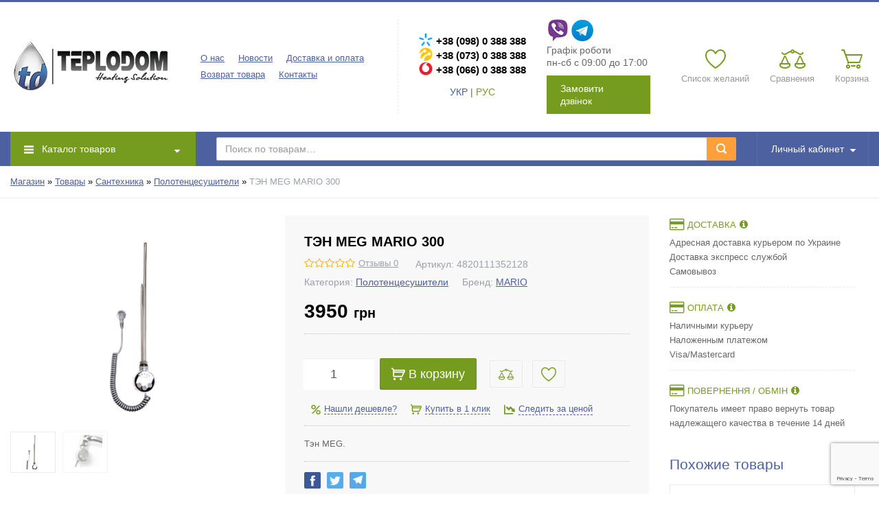

--- FILE ---
content_type: text/html; charset=UTF-8
request_url: https://teplodom.com.ua/shop/product/ten-meg-mario-300/
body_size: 39092
content:


<!doctype html>
<html lang="ru-RU">
<head>
    <meta charset="UTF-8">
    <meta name="viewport" content="width=device-width, initial-scale=1">
    <meta http-equiv="X-UA-Compatible" content="IE=edge">

        <style id="kirki-css-vars">:root{}</style><title>ТЭН MEG Mario 300</title>
<meta name='robots' content='max-image-preview:large' />

<!-- This site is optimized with the Yoast SEO plugin v11.3 - https://yoast.com/wordpress/plugins/seo/ -->
<meta name="description" content="ТЭН MEG"/>
<link rel="canonical" href="https://teplodom.com.ua/shop/product/ten-meg-mario-300/" />
<meta property="og:locale" content="ru_RU" />
<meta property="og:type" content="article" />
<meta property="og:title" content="ТЭН MEG Mario 300" />
<meta property="og:description" content="ТЭН MEG" />
<meta property="og:url" content="https://teplodom.com.ua/shop/product/ten-meg-mario-300/" />
<meta property="og:site_name" content="Интернет-магазин отопительной техники ТеплоДом Харьков" />
<meta property="article:publisher" content="https://www.facebook.com/teplodom.com.ua" />
<meta property="article:author" content="https://www.facebook.com/vitosstss" />
<meta property="fb:app_id" content="3093584140868120" />
<meta property="og:image" content="http://dev.teplodom.loc/wp-content/uploads/shop/products/origin/marioua-ten-meg-600.jpg" />
<meta property="og:image:width" content="990" />
<meta property="og:image:height" content="1326" />
<meta name="twitter:card" content="summary_large_image" />
<meta name="twitter:description" content="ТЭН MEG" />
<meta name="twitter:title" content="ТЭН MEG Mario 300" />
<meta name="twitter:site" content="@teplodomkharkov" />
<meta name="twitter:image" content="http://dev.teplodom.loc/wp-content/uploads/shop/products/origin/marioua-ten-meg-600.jpg" />
<meta name="twitter:creator" content="@teplodomkharkov" />
<script type='application/ld+json' class='yoast-schema-graph yoast-schema-graph--main'>{"@context":"https://schema.org","@graph":[{"@type":"Organization","@id":"https://teplodom.com.ua/#organization","name":"","url":"https://teplodom.com.ua/","sameAs":["https://www.facebook.com/teplodom.com.ua","https://www.instagram.com/teplodom.com.ua/","https://www.youtube.com/channel/UCmnuxW3eTFAWVNok_I-dEWQ","https://twitter.com/teplodomkharkov"]},{"@type":"WebSite","@id":"https://teplodom.com.ua/#website","url":"https://teplodom.com.ua/","name":"\u0418\u043d\u0442\u0435\u0440\u043d\u0435\u0442-\u043c\u0430\u0433\u0430\u0437\u0438\u043d \u043e\u0442\u043e\u043f\u0438\u0442\u0435\u043b\u044c\u043d\u043e\u0439 \u0442\u0435\u0445\u043d\u0438\u043a\u0438 \u0422\u0435\u043f\u043b\u043e\u0414\u043e\u043c \u0425\u0430\u0440\u044c\u043a\u043e\u0432","publisher":{"@id":"https://teplodom.com.ua/#organization"},"potentialAction":{"@type":"SearchAction","target":"https://teplodom.com.ua/?s={search_term_string}","query-input":"required name=search_term_string"}},{"@type":"WebPage","@id":"https://teplodom.com.ua/shop/product/ten-meg-mario-300/#webpage","url":"https://teplodom.com.ua/shop/product/ten-meg-mario-300/","inLanguage":"ru-RU","name":"\u0422\u042d\u041d MEG Mario 300","isPartOf":{"@id":"https://teplodom.com.ua/#website"},"image":{"@type":"ImageObject","@id":"https://teplodom.com.ua/shop/product/ten-meg-mario-300/#primaryimage","url":"https://teplodom.com.ua/wp-content/uploads/shop/products/origin/marioua-ten-meg-600.jpg","width":990,"height":1326,"caption":"\u0422\u042d\u041d MEG MARIO 300"},"primaryImageOfPage":{"@id":"https://teplodom.com.ua/shop/product/ten-meg-mario-300/#primaryimage"},"datePublished":"2016-06-20T07:30:26+03:00","dateModified":"2023-08-30T11:27:14+03:00","description":"\u0422\u042d\u041d MEG","breadcrumb":{"@id":"https://teplodom.com.ua/shop/product/ten-meg-mario-300/#breadcrumb"}},{"@type":"BreadcrumbList","@id":"https://teplodom.com.ua/shop/product/ten-meg-mario-300/#breadcrumb","itemListElement":[{"@type":"ListItem","position":1,"item":{"@type":"WebPage","@id":"https://teplodom.com.ua/","url":"https://teplodom.com.ua/","name":"\u041c\u0430\u0433\u0430\u0437\u0438\u043d"}},{"@type":"ListItem","position":2,"item":{"@type":"WebPage","@id":"https://teplodom.com.ua/shop/","url":"https://teplodom.com.ua/shop/","name":"\u0422\u043e\u0432\u0430\u0440\u044b"}},{"@type":"ListItem","position":3,"item":{"@type":"WebPage","@id":"https://teplodom.com.ua/shop/category/santehnika/","url":"https://teplodom.com.ua/shop/category/santehnika/","name":"\u0421\u0430\u043d\u0442\u0435\u0445\u043d\u0438\u043a\u0430"}},{"@type":"ListItem","position":4,"item":{"@type":"WebPage","@id":"https://teplodom.com.ua/shop/category/santehnika/polotentsesushiteli/","url":"https://teplodom.com.ua/shop/category/santehnika/polotentsesushiteli/","name":"\u041f\u043e\u043b\u043e\u0442\u0435\u043d\u0446\u0435\u0441\u0443\u0448\u0438\u0442\u0435\u043b\u0438"}},{"@type":"ListItem","position":5,"item":{"@type":"WebPage","@id":"https://teplodom.com.ua/shop/product/ten-meg-mario-300/","url":"https://teplodom.com.ua/shop/product/ten-meg-mario-300/","name":"\u0422\u042d\u041d MEG MARIO 300"}}]}]}</script>
<!-- / Yoast SEO plugin. -->


<link rel="alternate" type="application/rss+xml" title="Интернет-магазин отопительной техники ТеплоДом Харьков &raquo; Лента" href="https://teplodom.com.ua/feed/" />
<link rel="alternate" type="application/rss+xml" title="Интернет-магазин отопительной техники ТеплоДом Харьков &raquo; Лента комментариев" href="https://teplodom.com.ua/comments/feed/" />
<link rel="alternate" type="application/rss+xml" title="Интернет-магазин отопительной техники ТеплоДом Харьков &raquo; Лента комментариев к &laquo;ТЭН MEG MARIO 300&raquo;" href="https://teplodom.com.ua/shop/product/ten-meg-mario-300/feed/" />
		<!-- This site uses the Google Analytics by ExactMetrics plugin v8.5.3 - Using Analytics tracking - https://www.exactmetrics.com/ -->
		<!-- Примечание: ExactMetrics в настоящее время не настроен на этом сайте. Владелец сайта должен аутентифицироваться в Google Analytics в панели настроек ExactMetrics. -->
					<!-- No tracking code set -->
				<!-- / Google Analytics by ExactMetrics -->
		<style type="text/css">
img.wp-smiley,
img.emoji {
	display: inline !important;
	border: none !important;
	box-shadow: none !important;
	height: 1em !important;
	width: 1em !important;
	margin: 0 0.07em !important;
	vertical-align: -0.1em !important;
	background: none !important;
	padding: 0 !important;
}
</style>
	<link rel='stylesheet' id='wp-block-library-css' href='https://teplodom.com.ua/wp-includes/css/dist/block-library/style.min.css?ver=6.2' type='text/css' media='all' />
<link rel='stylesheet' id='wc-block-style-css' href='https://teplodom.com.ua/wp-content/plugins/woocommerce/assets/css/blocks/style.css?ver=3.6.4' type='text/css' media='all' />
<link rel='stylesheet' id='classic-theme-styles-css' href='https://teplodom.com.ua/wp-includes/css/classic-themes.min.css?ver=6.2' type='text/css' media='all' />
<style id='global-styles-inline-css' type='text/css'>
body{--wp--preset--color--black: #000000;--wp--preset--color--cyan-bluish-gray: #abb8c3;--wp--preset--color--white: #ffffff;--wp--preset--color--pale-pink: #f78da7;--wp--preset--color--vivid-red: #cf2e2e;--wp--preset--color--luminous-vivid-orange: #ff6900;--wp--preset--color--luminous-vivid-amber: #fcb900;--wp--preset--color--light-green-cyan: #7bdcb5;--wp--preset--color--vivid-green-cyan: #00d084;--wp--preset--color--pale-cyan-blue: #8ed1fc;--wp--preset--color--vivid-cyan-blue: #0693e3;--wp--preset--color--vivid-purple: #9b51e0;--wp--preset--gradient--vivid-cyan-blue-to-vivid-purple: linear-gradient(135deg,rgba(6,147,227,1) 0%,rgb(155,81,224) 100%);--wp--preset--gradient--light-green-cyan-to-vivid-green-cyan: linear-gradient(135deg,rgb(122,220,180) 0%,rgb(0,208,130) 100%);--wp--preset--gradient--luminous-vivid-amber-to-luminous-vivid-orange: linear-gradient(135deg,rgba(252,185,0,1) 0%,rgba(255,105,0,1) 100%);--wp--preset--gradient--luminous-vivid-orange-to-vivid-red: linear-gradient(135deg,rgba(255,105,0,1) 0%,rgb(207,46,46) 100%);--wp--preset--gradient--very-light-gray-to-cyan-bluish-gray: linear-gradient(135deg,rgb(238,238,238) 0%,rgb(169,184,195) 100%);--wp--preset--gradient--cool-to-warm-spectrum: linear-gradient(135deg,rgb(74,234,220) 0%,rgb(151,120,209) 20%,rgb(207,42,186) 40%,rgb(238,44,130) 60%,rgb(251,105,98) 80%,rgb(254,248,76) 100%);--wp--preset--gradient--blush-light-purple: linear-gradient(135deg,rgb(255,206,236) 0%,rgb(152,150,240) 100%);--wp--preset--gradient--blush-bordeaux: linear-gradient(135deg,rgb(254,205,165) 0%,rgb(254,45,45) 50%,rgb(107,0,62) 100%);--wp--preset--gradient--luminous-dusk: linear-gradient(135deg,rgb(255,203,112) 0%,rgb(199,81,192) 50%,rgb(65,88,208) 100%);--wp--preset--gradient--pale-ocean: linear-gradient(135deg,rgb(255,245,203) 0%,rgb(182,227,212) 50%,rgb(51,167,181) 100%);--wp--preset--gradient--electric-grass: linear-gradient(135deg,rgb(202,248,128) 0%,rgb(113,206,126) 100%);--wp--preset--gradient--midnight: linear-gradient(135deg,rgb(2,3,129) 0%,rgb(40,116,252) 100%);--wp--preset--duotone--dark-grayscale: url('#wp-duotone-dark-grayscale');--wp--preset--duotone--grayscale: url('#wp-duotone-grayscale');--wp--preset--duotone--purple-yellow: url('#wp-duotone-purple-yellow');--wp--preset--duotone--blue-red: url('#wp-duotone-blue-red');--wp--preset--duotone--midnight: url('#wp-duotone-midnight');--wp--preset--duotone--magenta-yellow: url('#wp-duotone-magenta-yellow');--wp--preset--duotone--purple-green: url('#wp-duotone-purple-green');--wp--preset--duotone--blue-orange: url('#wp-duotone-blue-orange');--wp--preset--font-size--small: 13px;--wp--preset--font-size--medium: 20px;--wp--preset--font-size--large: 36px;--wp--preset--font-size--x-large: 42px;--wp--preset--spacing--20: 0.44rem;--wp--preset--spacing--30: 0.67rem;--wp--preset--spacing--40: 1rem;--wp--preset--spacing--50: 1.5rem;--wp--preset--spacing--60: 2.25rem;--wp--preset--spacing--70: 3.38rem;--wp--preset--spacing--80: 5.06rem;--wp--preset--shadow--natural: 6px 6px 9px rgba(0, 0, 0, 0.2);--wp--preset--shadow--deep: 12px 12px 50px rgba(0, 0, 0, 0.4);--wp--preset--shadow--sharp: 6px 6px 0px rgba(0, 0, 0, 0.2);--wp--preset--shadow--outlined: 6px 6px 0px -3px rgba(255, 255, 255, 1), 6px 6px rgba(0, 0, 0, 1);--wp--preset--shadow--crisp: 6px 6px 0px rgba(0, 0, 0, 1);}:where(.is-layout-flex){gap: 0.5em;}body .is-layout-flow > .alignleft{float: left;margin-inline-start: 0;margin-inline-end: 2em;}body .is-layout-flow > .alignright{float: right;margin-inline-start: 2em;margin-inline-end: 0;}body .is-layout-flow > .aligncenter{margin-left: auto !important;margin-right: auto !important;}body .is-layout-constrained > .alignleft{float: left;margin-inline-start: 0;margin-inline-end: 2em;}body .is-layout-constrained > .alignright{float: right;margin-inline-start: 2em;margin-inline-end: 0;}body .is-layout-constrained > .aligncenter{margin-left: auto !important;margin-right: auto !important;}body .is-layout-constrained > :where(:not(.alignleft):not(.alignright):not(.alignfull)){max-width: var(--wp--style--global--content-size);margin-left: auto !important;margin-right: auto !important;}body .is-layout-constrained > .alignwide{max-width: var(--wp--style--global--wide-size);}body .is-layout-flex{display: flex;}body .is-layout-flex{flex-wrap: wrap;align-items: center;}body .is-layout-flex > *{margin: 0;}:where(.wp-block-columns.is-layout-flex){gap: 2em;}.has-black-color{color: var(--wp--preset--color--black) !important;}.has-cyan-bluish-gray-color{color: var(--wp--preset--color--cyan-bluish-gray) !important;}.has-white-color{color: var(--wp--preset--color--white) !important;}.has-pale-pink-color{color: var(--wp--preset--color--pale-pink) !important;}.has-vivid-red-color{color: var(--wp--preset--color--vivid-red) !important;}.has-luminous-vivid-orange-color{color: var(--wp--preset--color--luminous-vivid-orange) !important;}.has-luminous-vivid-amber-color{color: var(--wp--preset--color--luminous-vivid-amber) !important;}.has-light-green-cyan-color{color: var(--wp--preset--color--light-green-cyan) !important;}.has-vivid-green-cyan-color{color: var(--wp--preset--color--vivid-green-cyan) !important;}.has-pale-cyan-blue-color{color: var(--wp--preset--color--pale-cyan-blue) !important;}.has-vivid-cyan-blue-color{color: var(--wp--preset--color--vivid-cyan-blue) !important;}.has-vivid-purple-color{color: var(--wp--preset--color--vivid-purple) !important;}.has-black-background-color{background-color: var(--wp--preset--color--black) !important;}.has-cyan-bluish-gray-background-color{background-color: var(--wp--preset--color--cyan-bluish-gray) !important;}.has-white-background-color{background-color: var(--wp--preset--color--white) !important;}.has-pale-pink-background-color{background-color: var(--wp--preset--color--pale-pink) !important;}.has-vivid-red-background-color{background-color: var(--wp--preset--color--vivid-red) !important;}.has-luminous-vivid-orange-background-color{background-color: var(--wp--preset--color--luminous-vivid-orange) !important;}.has-luminous-vivid-amber-background-color{background-color: var(--wp--preset--color--luminous-vivid-amber) !important;}.has-light-green-cyan-background-color{background-color: var(--wp--preset--color--light-green-cyan) !important;}.has-vivid-green-cyan-background-color{background-color: var(--wp--preset--color--vivid-green-cyan) !important;}.has-pale-cyan-blue-background-color{background-color: var(--wp--preset--color--pale-cyan-blue) !important;}.has-vivid-cyan-blue-background-color{background-color: var(--wp--preset--color--vivid-cyan-blue) !important;}.has-vivid-purple-background-color{background-color: var(--wp--preset--color--vivid-purple) !important;}.has-black-border-color{border-color: var(--wp--preset--color--black) !important;}.has-cyan-bluish-gray-border-color{border-color: var(--wp--preset--color--cyan-bluish-gray) !important;}.has-white-border-color{border-color: var(--wp--preset--color--white) !important;}.has-pale-pink-border-color{border-color: var(--wp--preset--color--pale-pink) !important;}.has-vivid-red-border-color{border-color: var(--wp--preset--color--vivid-red) !important;}.has-luminous-vivid-orange-border-color{border-color: var(--wp--preset--color--luminous-vivid-orange) !important;}.has-luminous-vivid-amber-border-color{border-color: var(--wp--preset--color--luminous-vivid-amber) !important;}.has-light-green-cyan-border-color{border-color: var(--wp--preset--color--light-green-cyan) !important;}.has-vivid-green-cyan-border-color{border-color: var(--wp--preset--color--vivid-green-cyan) !important;}.has-pale-cyan-blue-border-color{border-color: var(--wp--preset--color--pale-cyan-blue) !important;}.has-vivid-cyan-blue-border-color{border-color: var(--wp--preset--color--vivid-cyan-blue) !important;}.has-vivid-purple-border-color{border-color: var(--wp--preset--color--vivid-purple) !important;}.has-vivid-cyan-blue-to-vivid-purple-gradient-background{background: var(--wp--preset--gradient--vivid-cyan-blue-to-vivid-purple) !important;}.has-light-green-cyan-to-vivid-green-cyan-gradient-background{background: var(--wp--preset--gradient--light-green-cyan-to-vivid-green-cyan) !important;}.has-luminous-vivid-amber-to-luminous-vivid-orange-gradient-background{background: var(--wp--preset--gradient--luminous-vivid-amber-to-luminous-vivid-orange) !important;}.has-luminous-vivid-orange-to-vivid-red-gradient-background{background: var(--wp--preset--gradient--luminous-vivid-orange-to-vivid-red) !important;}.has-very-light-gray-to-cyan-bluish-gray-gradient-background{background: var(--wp--preset--gradient--very-light-gray-to-cyan-bluish-gray) !important;}.has-cool-to-warm-spectrum-gradient-background{background: var(--wp--preset--gradient--cool-to-warm-spectrum) !important;}.has-blush-light-purple-gradient-background{background: var(--wp--preset--gradient--blush-light-purple) !important;}.has-blush-bordeaux-gradient-background{background: var(--wp--preset--gradient--blush-bordeaux) !important;}.has-luminous-dusk-gradient-background{background: var(--wp--preset--gradient--luminous-dusk) !important;}.has-pale-ocean-gradient-background{background: var(--wp--preset--gradient--pale-ocean) !important;}.has-electric-grass-gradient-background{background: var(--wp--preset--gradient--electric-grass) !important;}.has-midnight-gradient-background{background: var(--wp--preset--gradient--midnight) !important;}.has-small-font-size{font-size: var(--wp--preset--font-size--small) !important;}.has-medium-font-size{font-size: var(--wp--preset--font-size--medium) !important;}.has-large-font-size{font-size: var(--wp--preset--font-size--large) !important;}.has-x-large-font-size{font-size: var(--wp--preset--font-size--x-large) !important;}
.wp-block-navigation a:where(:not(.wp-element-button)){color: inherit;}
:where(.wp-block-columns.is-layout-flex){gap: 2em;}
.wp-block-pullquote{font-size: 1.5em;line-height: 1.6;}
</style>
<link rel='stylesheet' id='premmerce_search_css-css' href='https://teplodom.com.ua/wp-content/plugins/premmerce-search-premium/assets/frontend/css/autocomplete.css?ver=6.2' type='text/css' media='all' />
<link rel='stylesheet' id='contact-form-7-css' href='https://teplodom.com.ua/wp-content/plugins/contact-form-7/includes/css/styles.css?ver=5.8.6' type='text/css' media='all' />
<link rel='stylesheet' id='premmerce-toolbar-css' href='https://teplodom.com.ua/wp-content/plugins/premmerce-premium/assets/admin/css/imagecms-toolbar.css?ver=6.2' type='text/css' media='all' />
<link rel='stylesheet' id='magnific-popup-css' href='https://teplodom.com.ua/wp-content/themes/saleszone-premium/public/css/magnific-popup.min.css?ver=1.6.3' type='text/css' media='all' />
<link rel='stylesheet' id='found-cheaper-style-css' href='https://teplodom.com.ua/wp-content/plugins/premmerce-woocommerce-best-price-guaranteed-premium/assets/frontend/css/main.css?ver=6.2' type='text/css' media='all' />
<link rel='stylesheet' id='oneclickorder-style-css' href='https://teplodom.com.ua/wp-content/plugins/premmerce-woocommerce-buy-now-premium/assets/frontend/css/premmerce-oneclickorder.css?ver=6.2' type='text/css' media='all' />
<link rel='stylesheet' id='premmerce-attributes-front-style-css' href='https://teplodom.com.ua/wp-content/plugins/premmerce-woocommerce-variation-swatches-premium/assets/frontend/css/main.css?ver=6.2' type='text/css' media='all' />
<link rel='stylesheet' id='premmerce_product-wait-css' href='https://teplodom.com.ua/wp-content/plugins/premmerce-woocommerce-waiting-list-premium/assets/frontend/css/main.css?ver=6.2' type='text/css' media='all' />
<style id='woocommerce-inline-inline-css' type='text/css'>
.woocommerce form .form-row .required { visibility: visible; }
</style>
<link rel='stylesheet' id='wpm-main-css' href='//teplodom.com.ua/wp-content/plugins/wp-multilang/assets/styles/main.min.css?ver=2.4.19.1' type='text/css' media='all' />
<link rel='stylesheet' id='multicurrency_widget_style-css' href='https://teplodom.com.ua/wp-content/plugins/premmerce-woocommerce-multi-currency-premium/assets/frontend/css/premmerce-multicurrency-selector.css?ver=6.2' type='text/css' media='all' />
<link rel='stylesheet' id='comparision-style-css' href='https://teplodom.com.ua/wp-content/plugins/premmerce-premium/addons/premmerce-product-comparison/assets/frontend/css/premmerce-product-comparison.css?ver=6.2' type='text/css' media='all' />
<link rel='stylesheet' id='saleszone-styles-css' href='https://teplodom.com.ua/wp-content/themes/saleszone-premium/public/css/styles.min.css?ver=1.6.3' type='text/css' media='all' />
<link rel='stylesheet' id='grandstore-styles-css' href='https://teplodom.com.ua/wp-content/themes/saleszone-premium/child-themes/grandstore/public/css/styles.min.css?ver=1.6.3' type='text/css' media='all' />
<link rel='stylesheet' id='font-awesome-css' href='https://teplodom.com.ua/wp-content/themes/saleszone-premium/public/css/font-awesome.min.css?ver=1.6.3' type='text/css' media='all' />
<link rel='stylesheet' id='slick-css' href='https://teplodom.com.ua/wp-content/themes/saleszone-premium/public/css/slick.min.css?ver=1.6.3' type='text/css' media='all' />
<link rel='stylesheet' id='jQueryFormStyler-css' href='https://teplodom.com.ua/wp-content/themes/saleszone-premium/public/css/jquery.formstyler.min.css?ver=1.6.3' type='text/css' media='all' />
<style id='rocket-lazyload-inline-css' type='text/css'>
.rll-youtube-player{position:relative;padding-bottom:56.23%;height:0;overflow:hidden;max-width:100%;}.rll-youtube-player:focus-within{outline: 2px solid currentColor;outline-offset: 5px;}.rll-youtube-player iframe{position:absolute;top:0;left:0;width:100%;height:100%;z-index:100;background:0 0}.rll-youtube-player img{bottom:0;display:block;left:0;margin:auto;max-width:100%;width:100%;position:absolute;right:0;top:0;border:none;height:auto;-webkit-transition:.4s all;-moz-transition:.4s all;transition:.4s all}.rll-youtube-player img:hover{-webkit-filter:brightness(75%)}.rll-youtube-player .play{height:100%;width:100%;left:0;top:0;position:absolute;background:url(https://teplodom.com.ua/wp-content/plugins/wp-rocket/assets/img/youtube.png) no-repeat center;background-color: transparent !important;cursor:pointer;border:none;}
</style>
<script type='text/javascript' src='https://teplodom.com.ua/wp-includes/js/jquery/jquery.min.js?ver=3.6.3' id='jquery-core-js'></script>
<script type='text/javascript' src='https://teplodom.com.ua/wp-includes/js/jquery/jquery-migrate.min.js?ver=3.4.0' id='jquery-migrate-js'></script>
<script type='text/javascript' src='https://teplodom.com.ua/wp-includes/js/jquery/ui/core.min.js?ver=1.13.2' id='jquery-ui-core-js'></script>
<script type='text/javascript' src='https://teplodom.com.ua/wp-includes/js/jquery/ui/menu.min.js?ver=1.13.2' id='jquery-ui-menu-js'></script>
<script type='text/javascript' src='https://teplodom.com.ua/wp-includes/js/dist/vendor/wp-polyfill-inert.min.js?ver=3.1.2' id='wp-polyfill-inert-js'></script>
<script type='text/javascript' src='https://teplodom.com.ua/wp-includes/js/dist/vendor/regenerator-runtime.min.js?ver=0.13.11' id='regenerator-runtime-js'></script>
<script type='text/javascript' src='https://teplodom.com.ua/wp-includes/js/dist/vendor/wp-polyfill.min.js?ver=3.15.0' id='wp-polyfill-js'></script>
<script type='text/javascript' src='https://teplodom.com.ua/wp-includes/js/dist/dom-ready.min.js?ver=392bdd43726760d1f3ca' id='wp-dom-ready-js'></script>
<script type='text/javascript' src='https://teplodom.com.ua/wp-includes/js/dist/hooks.min.js?ver=4169d3cf8e8d95a3d6d5' id='wp-hooks-js'></script>
<script type='text/javascript' src='https://teplodom.com.ua/wp-includes/js/dist/i18n.min.js?ver=9e794f35a71bb98672ae' id='wp-i18n-js'></script>
<script type='text/javascript' id='wp-i18n-js-after'>
wp.i18n.setLocaleData( { 'text direction\u0004ltr': [ 'ltr' ] } );
</script>
<script type='text/javascript' id='wp-a11y-js-translations'>
( function( domain, translations ) {
	var localeData = translations.locale_data[ domain ] || translations.locale_data.messages;
	localeData[""].domain = domain;
	wp.i18n.setLocaleData( localeData, domain );
} )( "default", {"translation-revision-date":"2023-05-09 16:16:57+0000","generator":"GlotPress\/4.0.0-alpha.4","domain":"messages","locale_data":{"messages":{"":{"domain":"messages","plural-forms":"nplurals=3; plural=(n % 10 == 1 && n % 100 != 11) ? 0 : ((n % 10 >= 2 && n % 10 <= 4 && (n % 100 < 12 || n % 100 > 14)) ? 1 : 2);","lang":"ru"},"Notifications":["\u0423\u0432\u0435\u0434\u043e\u043c\u043b\u0435\u043d\u0438\u044f"]}},"comment":{"reference":"wp-includes\/js\/dist\/a11y.js"}} );
</script>
<script type='text/javascript' src='https://teplodom.com.ua/wp-includes/js/dist/a11y.min.js?ver=ecce20f002eda4c19664' id='wp-a11y-js'></script>
<script type='text/javascript' id='jquery-ui-autocomplete-js-extra'>
/* <![CDATA[ */
var uiAutocompleteL10n = {"noResults":"\u0420\u0435\u0437\u0443\u043b\u044c\u0442\u0430\u0442\u043e\u0432 \u043d\u0435 \u043d\u0430\u0439\u0434\u0435\u043d\u043e.","oneResult":"\u041d\u0430\u0439\u0434\u0435\u043d 1 \u0440\u0435\u0437\u0443\u043b\u044c\u0442\u0430\u0442. \u0414\u043b\u044f \u043f\u0435\u0440\u0435\u043c\u0435\u0449\u0435\u043d\u0438\u044f \u0438\u0441\u043f\u043e\u043b\u044c\u0437\u0443\u0439\u0442\u0435 \u043a\u043b\u0430\u0432\u0438\u0448\u0438 \u0432\u0432\u0435\u0440\u0445\/\u0432\u043d\u0438\u0437.","manyResults":"\u041d\u0430\u0439\u0434\u0435\u043d\u043e \u0440\u0435\u0437\u0443\u043b\u044c\u0442\u0430\u0442\u043e\u0432: %d. \u0414\u043b\u044f \u043f\u0435\u0440\u0435\u043c\u0435\u0449\u0435\u043d\u0438\u044f \u0438\u0441\u043f\u043e\u043b\u044c\u0437\u0443\u0439\u0442\u0435 \u043a\u043b\u0430\u0432\u0438\u0448\u0438 \u0432\u0432\u0435\u0440\u0445\/\u0432\u043d\u0438\u0437.","itemSelected":"\u041e\u0431\u044a\u0435\u043a\u0442 \u0432\u044b\u0431\u0440\u0430\u043d."};
/* ]]> */
</script>
<script type='text/javascript' src='https://teplodom.com.ua/wp-includes/js/jquery/ui/autocomplete.min.js?ver=1.13.2' id='jquery-ui-autocomplete-js'></script>
<script type='text/javascript' id='premmerce_search-js-extra'>
/* <![CDATA[ */
var premmerceSearch = {"url":"https:\/\/teplodom.com.ua\/wp-json\/premmerce-search\/v1\/search","minLength":"3","searchField":"","forceProductSearch":"","showAllMessage":"\u0412\u0441\u0435 \u0440\u0435\u0437\u0443\u043b\u044c\u0442\u0430\u0442\u044b \u043f\u043e\u0438\u0441\u043a\u0430","nonce":"8b20fe3449"};
/* ]]> */
</script>
<script type='text/javascript' src='https://teplodom.com.ua/wp-content/plugins/premmerce-search-premium/assets/frontend/js/autocomplete.js?ver=6.2' id='premmerce_search-js'></script>
<script type='text/javascript' id='premmerce-optimizer-js-extra'>
/* <![CDATA[ */
var premmerceOptimizer = {"activeMenuItemClass":"current-menu-item"};
/* ]]> */
</script>
<script type='text/javascript' src='https://teplodom.com.ua/wp-content/plugins/premmerce-performance-optimizer-premium/assets/frontend/js/premmerce-optimizer.js?ver=1.1.6' id='premmerce-optimizer-js'></script>
<script type='text/javascript' id='jquery-blockui-js-extra'>
/* <![CDATA[ */
var jquery_blockui_params = {"i18n_make_a_selection_text":"The selected variation is not available"};
/* ]]> */
</script>
<script type='text/javascript' src='https://teplodom.com.ua/wp-content/plugins/woocommerce/assets/js/jquery-blockui/jquery.blockUI.min.js?ver=2.70' id='jquery-blockui-js'></script>
<script type='text/javascript' src='https://teplodom.com.ua/wp-content/plugins/premmerce-woocommerce-buy-now-premium/assets/frontend/js/premmerce-oneclickorder.js?ver=6.2' id='oneclickorder-script-js'></script>
<script type='text/javascript' src='https://teplodom.com.ua/wp-content/plugins/premmerce-woocommerce-variation-swatches-premium/assets/frontend/js/main.js?ver=6.2' id='premmerce-attributes-front-script-js'></script>
<script type='text/javascript' src='https://teplodom.com.ua/wp-content/plugins/premmerce-woocommerce-variation-swatches-premium/assets/frontend/js/loop-add-to-cart.js?ver=6.2' id='premmerce-attributes-addtocart-script-js'></script>
<script type='text/javascript' src='https://teplodom.com.ua/wp-content/plugins/premmerce-woocommerce-wishlist/assets/frontend/js/premmerce-wishlist.js?ver=6.2' id='wishlist-script-js'></script>
<script type='text/javascript' src='https://teplodom.com.ua/wp-includes/js/jquery/ui/mouse.min.js?ver=1.13.2' id='jquery-ui-mouse-js'></script>
<script type='text/javascript' src='https://teplodom.com.ua/wp-includes/js/jquery/ui/slider.min.js?ver=1.13.2' id='jquery-ui-slider-js'></script>
<script type='text/javascript' src='https://teplodom.com.ua/wp-content/plugins/woocommerce/assets/js/jquery-ui-touch-punch/jquery-ui-touch-punch.min.js?ver=3.6.4' id='wc-jquery-ui-touchpunch-js'></script>
<script type='text/javascript' src='https://teplodom.com.ua/wp-content/plugins/woocommerce/assets/js/accounting/accounting.min.js?ver=0.4.2' id='accounting-js'></script>
<script type='text/javascript' id='premmerce-multicurrency-ajax-prices-js-extra'>
/* <![CDATA[ */
var premmerce_multicurrency_data = {"ajaxurl":"\/?wc-ajax=premmerce_get_prices"};
/* ]]> */
</script>
<script type='text/javascript' src='https://teplodom.com.ua/wp-content/plugins/premmerce-woocommerce-multi-currency-premium/assets/frontend/js/premmerce-multicurrency-ajax-prices.js?ver=3.3.3' id='premmerce-multicurrency-ajax-prices-js'></script>
<script type='text/javascript' src='https://teplodom.com.ua/wp-content/plugins/premmerce-premium/addons/premmerce-product-comparison/assets/frontend/js/premmerce-product-comparison.js?ver=6.2' id='comparision-script-js'></script>
<link rel="https://api.w.org/" href="https://teplodom.com.ua/wp-json/" /><link rel="alternate" type="application/json" href="https://teplodom.com.ua/wp-json/wp/v2/product/7271" /><link rel="EditURI" type="application/rsd+xml" title="RSD" href="https://teplodom.com.ua/xmlrpc.php?rsd" />
<link rel="wlwmanifest" type="application/wlwmanifest+xml" href="https://teplodom.com.ua/wp-includes/wlwmanifest.xml" />
<meta name="generator" content="WordPress 6.2" />
<meta name="generator" content="WooCommerce 3.6.4" />
<link rel='shortlink' href='https://teplodom.com.ua/?p=7271' />
<link rel="alternate" type="application/json+oembed" href="https://teplodom.com.ua/wp-json/oembed/1.0/embed?url=https%3A%2F%2Fteplodom.com.ua%2Fshop%2Fproduct%2Ften-meg-mario-300%2F" />
<link rel="alternate" type="text/xml+oembed" href="https://teplodom.com.ua/wp-json/oembed/1.0/embed?url=https%3A%2F%2Fteplodom.com.ua%2Fshop%2Fproduct%2Ften-meg-mario-300%2F&#038;format=xml" />
<link rel="alternate" hreflang="uk" href="https://teplodom.com.ua/uk/shop/product/ten-meg-mario-300/"/>
<link rel="alternate" hreflang="x-default" href="https://teplodom.com.ua/shop/product/ten-meg-mario-300/"/>
<link rel="alternate" hreflang="ru-ru" href="https://teplodom.com.ua/shop/product/ten-meg-mario-300/"/>
<style data-customizer-css type="text/css">:root {--footer-aside-bg-color:#465892;--footer-text-color:#ffffff;--footer-title-color:#ffffff;--footer-link-color:#c8d5ff;--footer-link-color-hover:#c8d5ff;--footer-border-color:#7c94e5;--footer-social-links-color:#ffffff;--footer-social-links-color-hover:#ffffff;--basement-text-color:#c8d5ff;--basement-link-color:#c8d5ff;--basement-link-color-hover:#c8d5ff;--basement-bg-color:#436294;--basement-border-color:#7c94e5;--headline-text-color:#999999;--headline-link-color:#4d60a0;--headline-link-color-hover:#769c1f;--headline-bg-color:#f2f6f9;--headline-border-top-color:#4d60a0;--headline-border-color:#eaeaea;--headline-icon-color:#fd9f3b;--headline-panel-item-bg:#f8f8f8;--headline-panel-item-bg-hover:#ffffff;--header-phone-color:#000000;--header-phone-icon-color:#769c1f;--header-border-bottom-color:rgba(0,0,0, 0);--header-icon-color:#769c1f;--header-text-color:#666666;--header-link-color:#4d60a0;--header-link-color-hover:#769c1f;--header-search-btn-bg:#fd9f3b;--header-bottom-bg-color:#4d60a0;--main-nav-bg-color:#4d60a0;--main-nav-bg-color-hover:#586caf;--main-nav-bg-color-active:#586caf;--main-nav-text-color:#ffffff;--main-nav-text-color-hover:#fd9f3b;--header-catalog-btn:#769c1f;--off-canvas-hamburger-color:#000000;--off-canvas-bg-color:#4d60a0;--off-canvas-border-color:#586caf;--off-canvas-link-color:#ffffff;--off-canvas-link-hover-bg:#fd9f3b;--off-canvas-heading-bg:#fd9f3b;--off-canvas-heading-color:#ffffff;--base-main-link-color:#4d60a0;--base-main-link-hover-color:#769c1f;--btn-primary-color:#ffffff;--btn-primary-hover-color:#ffffff;--btn-primary-bg:#769c1f;--btn-primary-hover-bg:#567117;--btn-primary-border:#6c8f1c;--btn-primary-hover-border:#465c12;--btn-default-color:#333333;--btn-default-hover-color:#333333;--btn-default-bg:#f8f8f8;--btn-default-hover-bg:#dfdfdf;--btn-default-border:#eaeaea;--btn-default-hover-border:#cbcbcb;--panels-bg-color:#f8f8f8;--panels-heading-color:#4d60a0;--panels-text-color:#666666;--message-success-color:#dff0d8;--message-success-border:#a3d48e;--message-error-color:#ffefe8;--message-error-border:#e89b88;--message-info-color:#fcf8e3;--message-info-border:#efe4ae;--theme-main-color:#769c1f;--base-font-color:#666666;--base-font-color-secondary:#9aa1ab;--base-border-color:#eaeaea;--star-rating-color:#ffb300;--star-empty-color:#ffffff;--form-conrols-border-color:#c8cfd9;--form-conrols-box-shadow:rgba(102,175,233,0.6);--product-price-color:#000000;--product-old-price-color:#999999;--base-box-shadow-color:rgba(0, 0, 0, 0.15);}body {}.page__fgroup{background-color:#4d60a0;}.page__hgroup{background-color:#ffffff;}.page{background-color:#ffffff;}.pc-header-phones__phone-title,.pc-header-phones-drop__phone-title{font-size:15px;}.site-logo{max-width: 300px;}</style>	<noscript><style>.woocommerce-product-gallery{ opacity: 1 !important; }</style></noscript>
	<style type="text/css">.recentcomments a{display:inline !important;padding:0 !important;margin:0 !important;}</style><link rel="icon" href="https://teplodom.com.ua/wp-content/uploads/2020/10/favicon.png" sizes="32x32" />
<link rel="icon" href="https://teplodom.com.ua/wp-content/uploads/2020/10/favicon.png" sizes="192x192" />
<link rel="apple-touch-icon" href="https://teplodom.com.ua/wp-content/uploads/2020/10/favicon.png" />
<meta name="msapplication-TileImage" content="https://teplodom.com.ua/wp-content/uploads/2020/10/favicon.png" />
<noscript><style id="rocket-lazyload-nojs-css">.rll-youtube-player, [data-lazy-src]{display:none !important;}</style></noscript>    <script src="//code.jivosite.com/widget/7Bpcp2P9AM" async></script>
    <script src="https://www.google.com/recaptcha/api.js" async defer></script>
	<meta name="google-site-verification" content="YIHtn_EFsP-OdwCfa9Zgo3ghkn5QxKOLQ20GxMlwD6o" />
	<!-- Google Tag Manager -->
<script>(function(w,d,s,l,i){w[l]=w[l]||[];w[l].push({'gtm.start':
new Date().getTime(),event:'gtm.js'});var f=d.getElementsByTagName(s)[0],
j=d.createElement(s),dl=l!='dataLayer'?'&l='+l:'';j.async=true;j.src=
'https://www.googletagmanager.com/gtm.js?id='+i+dl;f.parentNode.insertBefore(j,f);
})(window,document,'script','dataLayer','GTM-52FJCP7');</script>
<!-- End Google Tag Manager -->
</head>
<body class="product-template-default single single-product postid-7271 wp-custom-logo page mrkvnp-plugin-is-active woocommerce woocommerce-page woocommerce-no-js language-ru">
<!-- Google Tag Manager (noscript) -->
<noscript><iframe src="https://www.googletagmanager.com/ns.html?id=GTM-52FJCP7"
height="0" width="0" style="display:none;visibility:hidden"></iframe></noscript>
<!-- End Google Tag Manager (noscript) -->	  
	  
        <script>
            !function () {
                "use strict";
                var cssVarPoly = {
                    init: function () {
                        window.CSS && window.CSS.supports && window.CSS.supports("(--foo: red)") || (document.querySelector("body").classList.add("cssvars-polyfilled"), cssVarPoly.ratifiedVars = {}, cssVarPoly.varsByBlock = {}, cssVarPoly.oldCSS = {}, cssVarPoly.findCSS(), cssVarPoly.updateCSS())
                    }, findCSS: function () {
                        var e = document.querySelectorAll('style:not(.inserted),link[type="text/css"]'), r = 1;
                        [].forEach.call(e, function (e) {
                            var s = void 0;
                            "STYLE" === e.nodeName ? (s = e.innerHTML, cssVarPoly.findSetters(s, r)) : "LINK" === e.nodeName && (cssVarPoly.getLink(e.getAttribute("href"), r, function (e, r) {
                                    cssVarPoly.findSetters(r.responseText, e), cssVarPoly.oldCSS[e] = r.responseText, cssVarPoly.updateCSS()
                                }), s = ""), cssVarPoly.oldCSS[r] = s, r++
                        })
                    }, findSetters: function (e, r) {
                        cssVarPoly.varsByBlock[r] = e.match(/(--[^-]{1}[-a-zA-Z0-9]+:[^;{}]+;)/g) || []
                    }, updateCSS: function () {
                        cssVarPoly.ratifySetters(cssVarPoly.varsByBlock);
                        for (var e in cssVarPoly.oldCSS) {
                            var r = cssVarPoly.replaceGetters(cssVarPoly.oldCSS[e], cssVarPoly.ratifiedVars);
                            if (document.querySelector("#inserted" + e)) document.querySelector("#inserted" + e).innerHTML = r; else {
                                var s = document.createElement("style");
                                s.type = "text/css", s.innerHTML = r, s.classList.add("inserted"), s.id = "inserted" + e, document.getElementsByTagName("head")[0].appendChild(s)
                            }
                        }
                    }, replaceGetters: function (e, r) {
                        for (var s in r) {
                            var t = new RegExp("var\\(\\s*" + s + "\\s*\\)", "g");
                            e = e.replace(t, r[s])
                        }
                        return e
                    }, ratifySetters: function (e) {
                        for (var r in e) {
                            e[r].forEach(function (e) {
                                var r = e.split(/:/), s = r[0], t = r[1].replace(/;/, "");
                                cssVarPoly.ratifiedVars[s.trim()] = t.trim()
                            })
                        }
                    }, getLink: function (e, r, s) {
                        var t = new XMLHttpRequest;
                        t.open("GET", e, !0), t.overrideMimeType("text/css;"), t.onload = function () {
                            t.status >= 200 && t.status < 400 ? "function" === typeof s && s(r, t) : console.warn("an error was returned from:", e)
                        }, t.onerror = function () {
                            console.warn("we could not get anything from:", e)
                        }, t.send()
                    }
                };
                cssVarPoly.init();
            }();
        </script>
        
<!-- Main content frame -->
<div class="page__body" data-page-pushy-container>
    <div class="page__layout page__boxed-layout">
        <div class="page__wrapper">

            
            <header class="page__hgroup">
                <div class="page__header">
                    <div class="pc-header-layout-3">
    <div class="page__container">
        <div class="pc-header-layout-3__row">

            <div class="pc-header-layout-3__hamburger hidden-lg hidden-md">
                <button class="btn-mobile-icon" data-page-mobile-btn>
                    <svg class="svg-icon  "><use xlink:href="https://teplodom.com.ua/wp-content/themes/saleszone-premium/public/svg/sprite.svg#svg-icon__hamburger"></use></svg>                </button>
                <button class="btn-mobile-icon hidden" data-page-mobile-btn>
                    <svg class="svg-icon  "><use xlink:href="https://teplodom.com.ua/wp-content/themes/saleszone-premium/public/svg/sprite.svg#svg-icon__close-bold"></use></svg>                </button>
            </div>

            <div class="pc-header-layout-3__logo">
                            <a class="site-logo" href="https://teplodom.com.ua/" rel="home">
                <img class="site-logo__image" src="data:image/svg+xml,%3Csvg%20xmlns='http://www.w3.org/2000/svg'%20viewBox='0%200%200%200'%3E%3C/svg%3E" alt="Интернет-магазин отопительной техники ТеплоДом Харьков" data-lazy-src="https://teplodom.com.ua/wp-content/uploads/2020/10/logo_teplodom_kharkov.png"><noscript><img class="site-logo__image" src="https://teplodom.com.ua/wp-content/uploads/2020/10/logo_teplodom_kharkov.png" alt="Интернет-магазин отопительной техники ТеплоДом Харьков"></noscript>
                            </a>
                        </div>
            <div class="pc-header-layout-3__center hidden-xs hidden-sm">

                <div class="pc-header-layout-3__nav ">
                    <nav class="list-nav"><ul id="menu-top-menu" class="list-nav__items"><li  class="menu-item menu-item-type-post_type menu-item-object-post list-nav__item" ><a class="list-nav__link" href="https://teplodom.com.ua/o-magazine/">О нас</a></li><li  class="menu-item menu-item-type-taxonomy menu-item-object-category list-nav__item" ><a class="list-nav__link" href="https://teplodom.com.ua/category/novosti/">Новости</a></li><li  class="menu-item menu-item-type-post_type menu-item-object-post list-nav__item" ><a class="list-nav__link" href="https://teplodom.com.ua/dostavka-i-oplata/">Доставка и оплата</a></li><li  class="menu-item menu-item-type-post_type menu-item-object-page list-nav__item" ><a class="list-nav__link" href="https://teplodom.com.ua/refund-policy/">Возврат товара</a></li><li  class="menu-item menu-item-type-post_type menu-item-object-page list-nav__item" ><a class="list-nav__link" href="https://teplodom.com.ua/shipping/contacts/">Контакты</a></li></ul></nav>                </div>
                                    <div class="pc-header-layout-3__delimiter visible-lg"></div>
                    <div class="pc-header-layout-3__contacts">
                        
<div class="pc-header-phones" style="font-size: 30px;">
        <div class="pc-header-phones__body">
                <div class="pc-header-phones__phones-list ">
                            <div class="pc-header-phones__phones-item">
                    <a class="pc-header-phones__link" href="tel:380980388388"
                       style="font-size: 15px;">
                        +38 (098) 0 388 388                    </a>
                </div>
                            <div class="pc-header-phones__phones-item">
                    <a class="pc-header-phones__link" href="tel:380730388388"
                       style="font-size: 15px;">
                        +38 (073) 0 388 388                    </a>
                </div>
                            <div class="pc-header-phones__phones-item">
                    <a class="pc-header-phones__link" href="tel:380660388388"
                       style="font-size: 15px;">
                        +38 (066) 0 388 388                    </a>
                </div>
                    </div>
    </div>

</div>                        <div class="lang_container_contact">
                            <a href="https://teplodom.com.ua/uk/shop/product/ten-meg-mario-300/" class="lang-option " hreflang="uk">УКР</a><span> | </span><a href="https://teplodom.com.ua/shop/product/ten-meg-mario-300/" class="lang-option selected" hreflang="ru">РУС</a>                        </div>
                    </div>

		    <div class="contacts_time_social">
			<a href="viber://chat?number=%2B380980388388" class="viber_icon"></a>
			<a href="https://t.me/teplodom_kharkov" class="telegram_icon"></a>
			<p>
            <script>
					if(window.location.href.indexOf("/ru/") > -1) {
						document.write("Режим работы:");

					}else {
						document.write(" Графік роботи");
					}
				</script>
            
            
            </p>
			<p>пн-сб с 09:00 до 17:00</p>
			<a class="popup-with-form callback_header" href="#test-form">
            <script>
					if(window.location.href.indexOf("/ru/") > -1) {
						document.write("Заказать звонок");

					}else {
						document.write(" Замовити дзвінок");
					}
				</script>
            </a>
				
		    </div>
                            </div>
            <div class="pc-header-layout-3__right">
                <ul class="pc-header-layout-3__toolbar">

                    <!-- Wishlist -->
                                            <li class="pc-header-layout-3__toolbar-item hidden-xs"
                            data-ajax-inject="wishlist-total-layout-3">
                                
            <div class="pc-header-layout-3__navbar-item-fragment" data-wishlist-total-fragment>
            <div class="pc-header-layout-3__toolbar-icon pc-header-layout-3__toolbar-icon--wishlist">
                <svg class="svg-icon  "><use xlink:href="https://teplodom.com.ua/wp-content/themes/saleszone-premium/public/svg/sprite.svg#svg-icon__heart-thin"></use></svg>                            </div>
            <a class="pc-header-layout-3__toolbar-link pc-header-layout-3__toolbar-link--empty" href="https://teplodom.com.ua/wishlists" rel="nofollow">
                Список желаний            </a>
        </div>
                            </li>
                    
                    <!-- Comparison -->
                                            <li class="pc-header-layout-3__toolbar-item hidden-xs">
                              
    <div class="pc-header-layout-3__navbar-item-fragment" data-comparison-total-fragment>
        <div class="pc-header-layout-3__toolbar-icon pc-header-layout-3__toolbar-icon--compare">
            <svg class="svg-icon  "><use xlink:href="https://teplodom.com.ua/wp-content/themes/saleszone-premium/child-themes/grandstore/public/svg/sprite.svg#svg-icon__compare"></use></svg>                    </div>
        <a class="pc-header-layout-3__toolbar-link pc-header-layout-3__toolbar-link--empty"
           href="https://teplodom.com.ua/comparison/" rel="nofollow">
            Сравнения        </a>
    </div>
                        </li>
                    
                    <li class="pc-header-layout-3__toolbar-item">
                            <div class="pc-header-layout-3__navbar-item-fragment"  data-cart-header-fragment>
        <div class="pc-header-layout-3__toolbar-icon pc-header-layout-3__toolbar-icon--cart">
            <svg class="svg-icon  "><use xlink:href="https://teplodom.com.ua/wp-content/themes/saleszone-premium/public/svg/sprite.svg#svg-icon__cart-thin"></use></svg>                    </div>
        <a class="pc-header-layout-3__toolbar-link pc-header-layout-3__toolbar-link--empty" href="https://teplodom.com.ua/cart/" rel="nofollow"
                            data-cart-modal
                    >
            Корзина        </a>
    </div>
                    </li>
                </ul>
            </div>
        </div>
		<div class="box_nav_lang_contact">
		<div class="lang_container_contact lang_container_contact_min">
			<a href="https://teplodom.com.ua/uk/shop/product/ten-meg-mario-300/" class="lang-option " hreflang="uk">УКР</a><span> | </span><a href="https://teplodom.com.ua/shop/product/ten-meg-mario-300/" class="lang-option selected" hreflang="ru">РУС</a>		</div>

        <div class="contacts_time_social">
            <!-- <a href="viber://chat?number=%2B380980388388" class="viber_icon"></a>
            <a href="https://t.me/teplodom_kharkov" class="telegram_icon"></a> -->
            <p>
            <script>
                    if(window.location.href.indexOf("/ru/") > -1) {
                        document.write("Режим работы:");

                    }else {
                        document.write(" Графік роботи");
                    }
                </script>
            
            
            </p>
            <p>пн-сб с 09:00 до 17:00</p>
            
                
            </div>
		<div class="tel_mobile_contact">
			
<div class="pc-header-phones" style="font-size: 30px;">
        <div class="pc-header-phones__body">
                <div class="pc-header-phones__phones-list ">
                            <div class="pc-header-phones__phones-item">
                    <a class="pc-header-phones__link" href="tel:380980388388"
                       style="font-size: 15px;">
                        +38 (098) 0 388 388                    </a>
                </div>
                            <div class="pc-header-phones__phones-item">
                    <a class="pc-header-phones__link" href="tel:380730388388"
                       style="font-size: 15px;">
                        +38 (073) 0 388 388                    </a>
                </div>
                            <div class="pc-header-phones__phones-item">
                    <a class="pc-header-phones__link" href="tel:380660388388"
                       style="font-size: 15px;">
                        +38 (066) 0 388 388                    </a>
                </div>
                    </div>
    </div>

</div>		</div>
		</div>
		
		
    </div>

    <!-- Main Navigation -->
    <div class="pc-header-layout-3__header-bottom">
        <div class="page__container">

            <div class="pc-header-layout-3__navbar" data-megamenu-container>
                <div class="pc-header-layout-3__navbar-navigation hidden-xs hidden-sm">

                    <div class="catalog-btn ">
                        <div class="catalog-btn__button" data-catalog-btn>
                            <div class="catalog-btn__hamburger">
                                <svg class="svg-icon  "><use xlink:href="https://teplodom.com.ua/wp-content/themes/saleszone-premium/public/svg/sprite.svg#svg-icon__hamburger"></use></svg>                            </div>
                            <div class="catalog-btn__label">
                                Каталог товаров                            </div>
                            <div class="catalog-btn__arrow">
                                <i class="fa fa-caret-down" aria-hidden="true"></i>
                            </div>
                        </div>
                                                    <div class="catalog-btn__drop is-hidden" data-catalog-btn-menu>
                                <nav class="vertical-nav"><ul class="vertical-nav__items"><li  class="menu-item menu-item-type-taxonomy menu-item-object-product_cat menu-item-has-children vertical-nav__item" data-global-doubletap><a class="vertical-nav__link" href="https://teplodom.com.ua/shop/category/otopitelnoe-oborudovanie/">Отопительное оборудование<i class="vertical-nav__arrow vertical-nav__arrow--right"><svg class="svg-icon  "><use xlink:href="https://teplodom.com.ua/wp-content/themes/saleszone-premium/public/svg/sprite.svg#svg-icon__arrow-right"></use></svg></i></a><nav class="vertical-nav__drop" data-nav-direction="ltr"><ul class="vertical-nav"><li  class="menu-item menu-item-type-taxonomy menu-item-object-product_cat vertical-nav__item" ><a class="vertical-nav__link" href="https://teplodom.com.ua/shop/category/otopitelnoe-oborudovanie/kotly-gazovye-nastennye/">Котлы газовые традиционные</a></li><li  class="menu-item menu-item-type-taxonomy menu-item-object-product_cat vertical-nav__item" ><a class="vertical-nav__link" href="https://teplodom.com.ua/shop/category/otopitelnoe-oborudovanie/kotly-kondensatsionnye/">Котлы газовые конденсационные</a></li><li  class="menu-item menu-item-type-taxonomy menu-item-object-product_cat vertical-nav__item" ><a class="vertical-nav__link" href="https://teplodom.com.ua/shop/category/otopitelnoe-oborudovanie/kotly-tverdotoplivnye/">Котлы твердотопливные</a></li><li  class="menu-item menu-item-type-taxonomy menu-item-object-product_cat vertical-nav__item" ><a class="vertical-nav__link" href="https://teplodom.com.ua/shop/category/otopitelnoe-oborudovanie/kotly-elektricheskie/">Котлы электрические</a></li><li  class="menu-item menu-item-type-taxonomy menu-item-object-product_cat vertical-nav__item" ><a class="vertical-nav__link" href="https://teplodom.com.ua/shop/category/otopitelnoe-oborudovanie/akkumuliruiushchie-baki/">Аккумулирующие баки</a></li><li  class="menu-item menu-item-type-taxonomy menu-item-object-product_cat menu-item-has-children vertical-nav__item" data-global-doubletap><a class="vertical-nav__link" href="https://teplodom.com.ua/shop/category/otopitelnoe-oborudovanie/rasshiritelnye-baki/">Расширительные баки отопления и водоснабжения<i class="vertical-nav__arrow vertical-nav__arrow--right"><svg class="svg-icon  "><use xlink:href="https://teplodom.com.ua/wp-content/themes/saleszone-premium/public/svg/sprite.svg#svg-icon__arrow-right"></use></svg></i></a><nav class="vertical-nav__drop" data-nav-direction="ltr"><ul class="vertical-nav"><li  class="menu-item menu-item-type-taxonomy menu-item-object-product_cat vertical-nav__item" ><a class="vertical-nav__link" href="https://teplodom.com.ua/shop/category/otopitelnoe-oborudovanie/rasshiritelnye-baki/gidroakkumuliatory/">Гидроаккумуляторы</a></li><li  class="menu-item menu-item-type-taxonomy menu-item-object-product_cat vertical-nav__item" ><a class="vertical-nav__link" href="https://teplodom.com.ua/shop/category/otopitelnoe-oborudovanie/rasshiritelnye-baki/rasshiritelnye-baki-rasshiritelnye-baki/">Расширительные баки</a></li><li  class="menu-item menu-item-type-taxonomy menu-item-object-product_cat vertical-nav__item" ><a class="vertical-nav__link" href="https://teplodom.com.ua/shop/category/otopitelnoe-oborudovanie/rasshiritelnye-baki/komplektuiushchee-dlia-bakov/">Комплектующее для баков</a></li></ul></nav></li><li  class="menu-item menu-item-type-taxonomy menu-item-object-product_cat vertical-nav__item" ><a class="vertical-nav__link" href="https://teplodom.com.ua/shop/category/otopitelnoe-oborudovanie/teplovye-nasosy/">Тепловые насосы</a></li><li  class="menu-item menu-item-type-taxonomy menu-item-object-product_cat vertical-nav__item" ><a class="vertical-nav__link" href="https://teplodom.com.ua/shop/category/otopitelnoe-oborudovanie/sistemy-bystrogo-montazha/">Системы быстрого монтажа</a></li><li  class="menu-item menu-item-type-taxonomy menu-item-object-product_cat vertical-nav__item" ><a class="vertical-nav__link" href="https://teplodom.com.ua/shop/category/otopitelnoe-oborudovanie/solnechnye-kollektory/">Солнечные коллекторы</a></li><li  class="menu-item menu-item-type-taxonomy menu-item-object-product_cat menu-item-has-children vertical-nav__item" data-global-doubletap><a class="vertical-nav__link" href="https://teplodom.com.ua/shop/category/otopitelnoe-oborudovanie/komplektuiushchee-dlia-kotlov/">Комплектующее для котлов<i class="vertical-nav__arrow vertical-nav__arrow--right"><svg class="svg-icon  "><use xlink:href="https://teplodom.com.ua/wp-content/themes/saleszone-premium/public/svg/sprite.svg#svg-icon__arrow-right"></use></svg></i></a><nav class="vertical-nav__drop" data-nav-direction="ltr"><ul class="vertical-nav"><li  class="menu-item menu-item-type-taxonomy menu-item-object-product_cat vertical-nav__item" ><a class="vertical-nav__link" href="https://teplodom.com.ua/shop/category/otopitelnoe-oborudovanie/komplektuiushchee-dlia-kotlov/avtomatika-dlia-gazovykh-kotlov/">Автоматика для газовых котлов</a></li><li  class="menu-item menu-item-type-taxonomy menu-item-object-product_cat vertical-nav__item" ><a class="vertical-nav__link" href="https://teplodom.com.ua/shop/category/otopitelnoe-oborudovanie/komplektuiushchee-dlia-kotlov/avtopodpitki/">Автоподпитки</a></li><li  class="menu-item menu-item-type-taxonomy menu-item-object-product_cat vertical-nav__item" ><a class="vertical-nav__link" href="https://teplodom.com.ua/shop/category/otopitelnoe-oborudovanie/komplektuiushchee-dlia-kotlov/gruppy-bezopasnosti/">Группы безопасности котлов</a></li><li  class="menu-item menu-item-type-taxonomy menu-item-object-product_cat vertical-nav__item" ><a class="vertical-nav__link" href="https://teplodom.com.ua/shop/category/otopitelnoe-oborudovanie/komplektuiushchee-dlia-kotlov/komplektuiushchee-dlia-ttk-kotlov/">Комплектующее для ТТК котлов</a></li><li  class="menu-item menu-item-type-taxonomy menu-item-object-product_cat vertical-nav__item" ><a class="vertical-nav__link" href="https://teplodom.com.ua/shop/category/otopitelnoe-oborudovanie/komplektuiushchee-dlia-kotlov/koaksialnii-dymokhod-udliniteli/">Коаксиальний дымоход, удлинители</a></li></ul></nav></li><li  class="menu-item menu-item-type-taxonomy menu-item-object-product_cat vertical-nav__item" ><a class="vertical-nav__link" href="https://teplodom.com.ua/shop/category/otopitelnoe-oborudovanie/plastinchatye-teploobmenniki/">Пластинчатые теплообменники</a></li><li  class="menu-item menu-item-type-taxonomy menu-item-object-product_cat vertical-nav__item" ><a class="vertical-nav__link" href="https://teplodom.com.ua/shop/category/otopitelnoe-oborudovanie/teplovye-paneli/">Тепловые панели</a></li><li  class="menu-item menu-item-type-taxonomy menu-item-object-product_cat menu-item-has-children vertical-nav__item" data-global-doubletap><a class="vertical-nav__link" href="https://teplodom.com.ua/shop/category/teploventiliatory-i-teplovye-zavesy/">Тепловентиляторы и тепловые завесы<i class="vertical-nav__arrow vertical-nav__arrow--right"><svg class="svg-icon  "><use xlink:href="https://teplodom.com.ua/wp-content/themes/saleszone-premium/public/svg/sprite.svg#svg-icon__arrow-right"></use></svg></i></a><nav class="vertical-nav__drop" data-nav-direction="ltr"><ul class="vertical-nav"><li  class="menu-item menu-item-type-taxonomy menu-item-object-product_cat vertical-nav__item" ><a class="vertical-nav__link" href="https://teplodom.com.ua/shop/category/teploventiliatory-i-teplovye-zavesy/teploventiliatory/">Тепловентиляторы</a></li><li  class="menu-item menu-item-type-taxonomy menu-item-object-product_cat vertical-nav__item" ><a class="vertical-nav__link" href="https://teplodom.com.ua/shop/category/teploventiliatory-i-teplovye-zavesy/teplovye-zavesy/">Тепловые завесы</a></li><li  class="menu-item menu-item-type-taxonomy menu-item-object-product_cat vertical-nav__item" ><a class="vertical-nav__link" href="https://teplodom.com.ua/shop/category/teploventiliatory-i-teplovye-zavesy/avtomatika-i-aksessuary/">Автоматика и аксессуары</a></li></ul></nav></li></ul></nav></li><li  class="menu-item menu-item-type-taxonomy menu-item-object-product_cat menu-item-has-children vertical-nav__item" data-global-doubletap><a class="vertical-nav__link" href="https://teplodom.com.ua/shop/category/vodonagrevateli/">Водонагреватели<i class="vertical-nav__arrow vertical-nav__arrow--right"><svg class="svg-icon  "><use xlink:href="https://teplodom.com.ua/wp-content/themes/saleszone-premium/public/svg/sprite.svg#svg-icon__arrow-right"></use></svg></i></a><nav class="vertical-nav__drop" data-nav-direction="ltr"><ul class="vertical-nav"><li  class="menu-item menu-item-type-taxonomy menu-item-object-product_cat vertical-nav__item" ><a class="vertical-nav__link" href="https://teplodom.com.ua/shop/category/vodonagrevateli/vodonagrevatel-kosvennogo-nagreva/">Водонагреватель косвенного нагрева</a></li><li  class="menu-item menu-item-type-taxonomy menu-item-object-product_cat vertical-nav__item" ><a class="vertical-nav__link" href="https://teplodom.com.ua/shop/category/vodonagrevateli/vodonagrevateli-nakopitelnye/">Водонагреватели накопительные</a></li><li  class="menu-item menu-item-type-taxonomy menu-item-object-product_cat vertical-nav__item" ><a class="vertical-nav__link" href="https://teplodom.com.ua/shop/category/vodonagrevateli/vodonagrevateli-protochnye/">Водонагреватели проточные</a></li><li  class="menu-item menu-item-type-taxonomy menu-item-object-product_cat vertical-nav__item" ><a class="vertical-nav__link" href="https://teplodom.com.ua/shop/category/vodonagrevateli/gazovye-kolonki/">Газовые колонки</a></li><li  class="menu-item menu-item-type-taxonomy menu-item-object-product_cat vertical-nav__item" ><a class="vertical-nav__link" href="https://teplodom.com.ua/shop/category/vodonagrevateli/komplektuiushchee-dlia-vodonagrevatelei/">Комплектующее для водонагревателей</a></li></ul></nav></li><li  class="menu-item menu-item-type-taxonomy menu-item-object-product_cat menu-item-has-children vertical-nav__item" data-global-doubletap><a class="vertical-nav__link" href="https://teplodom.com.ua/shop/category/radiatory-otopleniia/">Радиаторы отопления<i class="vertical-nav__arrow vertical-nav__arrow--right"><svg class="svg-icon  "><use xlink:href="https://teplodom.com.ua/wp-content/themes/saleszone-premium/public/svg/sprite.svg#svg-icon__arrow-right"></use></svg></i></a><nav class="vertical-nav__drop" data-nav-direction="ltr"><ul class="vertical-nav"><li  class="menu-item menu-item-type-taxonomy menu-item-object-product_cat menu-item-has-children vertical-nav__item" data-global-doubletap><a class="vertical-nav__link" href="https://teplodom.com.ua/shop/category/radiatory-otopleniia/radiatory-stalnye/">Радиаторы стальные<i class="vertical-nav__arrow vertical-nav__arrow--right"><svg class="svg-icon  "><use xlink:href="https://teplodom.com.ua/wp-content/themes/saleszone-premium/public/svg/sprite.svg#svg-icon__arrow-right"></use></svg></i></a><nav class="vertical-nav__drop" data-nav-direction="ltr"><ul class="vertical-nav"><li  class="menu-item menu-item-type-taxonomy menu-item-object-product_cat vertical-nav__item" ><a class="vertical-nav__link" href="https://teplodom.com.ua/shop/category/radiatory-otopleniia/radiatory-stalnye/11-tip/">11 тип</a></li><li  class="menu-item menu-item-type-taxonomy menu-item-object-product_cat vertical-nav__item" ><a class="vertical-nav__link" href="https://teplodom.com.ua/shop/category/radiatory-otopleniia/radiatory-stalnye/22-tip/">22 тип</a></li><li  class="menu-item menu-item-type-taxonomy menu-item-object-product_cat vertical-nav__item" ><a class="vertical-nav__link" href="https://teplodom.com.ua/shop/category/radiatory-otopleniia/radiatory-stalnye/33-tip/">33 тип</a></li><li  class="menu-item menu-item-type-taxonomy menu-item-object-product_cat vertical-nav__item" ><a class="vertical-nav__link" href="https://teplodom.com.ua/shop/category/radiatory-otopleniia/radiatory-stalnye/44-tip/">44 тип</a></li></ul></nav></li><li  class="menu-item menu-item-type-taxonomy menu-item-object-product_cat vertical-nav__item" ><a class="vertical-nav__link" href="https://teplodom.com.ua/shop/category/radiatory-otopleniia/radiatory-aliuminievye/">Радиаторы алюминиевые</a></li><li  class="menu-item menu-item-type-taxonomy menu-item-object-product_cat vertical-nav__item" ><a class="vertical-nav__link" href="https://teplodom.com.ua/shop/category/radiatory-otopleniia/radiatory-bimetallicheskie/">Радиаторы биметаллические</a></li><li  class="menu-item menu-item-type-taxonomy menu-item-object-product_cat menu-item-has-children vertical-nav__item" data-global-doubletap><a class="vertical-nav__link" href="https://teplodom.com.ua/shop/category/vnutripolnye-konvektory/">Конвекторы и приборы водяного отопления<i class="vertical-nav__arrow vertical-nav__arrow--right"><svg class="svg-icon  "><use xlink:href="https://teplodom.com.ua/wp-content/themes/saleszone-premium/public/svg/sprite.svg#svg-icon__arrow-right"></use></svg></i></a><nav class="vertical-nav__drop" data-nav-direction="ltr"><ul class="vertical-nav"><li  class="menu-item menu-item-type-taxonomy menu-item-object-product_cat menu-item-has-children vertical-nav__item" data-global-doubletap><a class="vertical-nav__link" href="https://teplodom.com.ua/shop/category/vnutripolnye-konvektory/vnutrishnopidlogovi-konvektori/">Внутрипольные конвекторы<i class="vertical-nav__arrow vertical-nav__arrow--right"><svg class="svg-icon  "><use xlink:href="https://teplodom.com.ua/wp-content/themes/saleszone-premium/public/svg/sprite.svg#svg-icon__arrow-right"></use></svg></i></a><nav class="vertical-nav__drop" data-nav-direction="ltr"><ul class="vertical-nav"><li  class="menu-item menu-item-type-taxonomy menu-item-object-product_cat vertical-nav__item" ><a class="vertical-nav__link" href="https://teplodom.com.ua/shop/category/vnutripolnye-konvektory/vnutrishnopidlogovi-konvektori/konvektor-s-estestvennoi-konvektsiei/">Конвектор с естественной конвекцией</a></li><li  class="menu-item menu-item-type-taxonomy menu-item-object-product_cat vertical-nav__item" ><a class="vertical-nav__link" href="https://teplodom.com.ua/shop/category/vnutripolnye-konvektory/vnutrishnopidlogovi-konvektori/kovektory-s-ventiliatorom/">Конвекторы с вентилятором</a></li><li  class="menu-item menu-item-type-taxonomy menu-item-object-product_cat vertical-nav__item" ><a class="vertical-nav__link" href="https://teplodom.com.ua/shop/category/vnutripolnye-konvektory/napolnye-konvektory/">Напольные конвекторы</a></li><li  class="menu-item menu-item-type-taxonomy menu-item-object-product_cat vertical-nav__item" ><a class="vertical-nav__link" href="https://teplodom.com.ua/shop/category/vnutripolnye-konvektory/nastennye-konvektory/">Настенные конвекторы</a></li></ul></nav></li><li  class="menu-item menu-item-type-taxonomy menu-item-object-product_cat menu-item-has-children vertical-nav__item" data-global-doubletap><a class="vertical-nav__link" href="https://teplodom.com.ua/shop/category/vnutripolnye-konvektory/reshetki-dlia-konvektorov/">Решетки и комплектующие для конвекторов<i class="vertical-nav__arrow vertical-nav__arrow--right"><svg class="svg-icon  "><use xlink:href="https://teplodom.com.ua/wp-content/themes/saleszone-premium/public/svg/sprite.svg#svg-icon__arrow-right"></use></svg></i></a><nav class="vertical-nav__drop" data-nav-direction="ltr"><ul class="vertical-nav"><li  class="menu-item menu-item-type-taxonomy menu-item-object-product_cat vertical-nav__item" ><a class="vertical-nav__link" href="https://teplodom.com.ua/shop/category/vnutripolnye-konvektory/reshetki-dlia-konvektorov/aliuminievye-reshetki-dlia-konvektorov/">Алюминиевые решетки для конвекторов</a></li><li  class="menu-item menu-item-type-taxonomy menu-item-object-product_cat vertical-nav__item" ><a class="vertical-nav__link" href="https://teplodom.com.ua/shop/category/vnutripolnye-konvektory/reshetki-dlia-konvektorov/dereviannye-reshetki-dlia-konvektorov/">Деревянные решетки для конвекторов</a></li></ul></nav></li><li  class="menu-item menu-item-type-taxonomy menu-item-object-product_cat vertical-nav__item" ><a class="vertical-nav__link" href="https://teplodom.com.ua/shop/category/vnutripolnye-konvektory/avtomatika-dlia-konvektorov/">Автоматика и комплектующее для конвекторов</a></li></ul></nav></li><li  class="menu-item menu-item-type-taxonomy menu-item-object-product_cat vertical-nav__item" ><a class="vertical-nav__link" href="https://teplodom.com.ua/shop/category/radiatory-otopleniia/radiatory-chugunnye/">Радиаторы чугунные</a></li><li  class="menu-item menu-item-type-taxonomy menu-item-object-product_cat vertical-nav__item" ><a class="vertical-nav__link" href="https://teplodom.com.ua/shop/category/radiatory-otopleniia/radiatory-dizain/">Радиаторы дизайн</a></li><li  class="menu-item menu-item-type-taxonomy menu-item-object-product_cat vertical-nav__item" ><a class="vertical-nav__link" href="https://teplodom.com.ua/shop/category/radiatory-otopleniia/radiatornaia-armatura/">Радиаторная арматура</a></li><li  class="menu-item menu-item-type-taxonomy menu-item-object-product_cat vertical-nav__item" ><a class="vertical-nav__link" href="https://teplodom.com.ua/shop/category/radiatory-otopleniia/komplektuiushchie-dlia-radiatorov/">Комплектующие для радиаторов</a></li></ul></nav></li><li  class="menu-item menu-item-type-taxonomy menu-item-object-product_cat menu-item-has-children vertical-nav__item" data-global-doubletap><a class="vertical-nav__link" href="https://teplodom.com.ua/shop/category/sistema-teplyi-pol/">Система теплый пол<i class="vertical-nav__arrow vertical-nav__arrow--right"><svg class="svg-icon  "><use xlink:href="https://teplodom.com.ua/wp-content/themes/saleszone-premium/public/svg/sprite.svg#svg-icon__arrow-right"></use></svg></i></a><nav class="vertical-nav__drop" data-nav-direction="ltr"><ul class="vertical-nav"><li  class="menu-item menu-item-type-taxonomy menu-item-object-product_cat menu-item-has-children vertical-nav__item" data-global-doubletap><a class="vertical-nav__link" href="https://teplodom.com.ua/shop/category/sistema-teplyi-pol/kollektory-dlia-teplogo-pola/">Коллекторы для теплого пола и отопления<i class="vertical-nav__arrow vertical-nav__arrow--right"><svg class="svg-icon  "><use xlink:href="https://teplodom.com.ua/wp-content/themes/saleszone-premium/public/svg/sprite.svg#svg-icon__arrow-right"></use></svg></i></a><nav class="vertical-nav__drop" data-nav-direction="ltr"><ul class="vertical-nav"><li  class="menu-item menu-item-type-taxonomy menu-item-object-product_cat vertical-nav__item" ><a class="vertical-nav__link" href="https://teplodom.com.ua/shop/category/sistema-teplyi-pol/kollektory-dlia-teplogo-pola/kollektory-v-sbore/">Коллекторы в сборе</a></li><li  class="menu-item menu-item-type-taxonomy menu-item-object-product_cat vertical-nav__item" ><a class="vertical-nav__link" href="https://teplodom.com.ua/shop/category/sistema-teplyi-pol/kollektory-dlia-teplogo-pola/kollektory-s-raskhodomerami/">Коллекторы с расходомерами</a></li><li  class="menu-item menu-item-type-taxonomy menu-item-object-product_cat vertical-nav__item" ><a class="vertical-nav__link" href="https://teplodom.com.ua/shop/category/sistema-teplyi-pol/kollektory-dlia-teplogo-pola/kollektory-dlia-otopleniia-ro/">Коллекторы для отопления (РО)</a></li><li  class="menu-item menu-item-type-taxonomy menu-item-object-product_cat vertical-nav__item" ><a class="vertical-nav__link" href="https://teplodom.com.ua/shop/category/sistema-teplyi-pol/kollektory-dlia-teplogo-pola/komplektuiushchie-dlia-kollektorov/">Комплектующие для коллекторов</a></li></ul></nav></li><li  class="menu-item menu-item-type-taxonomy menu-item-object-product_cat menu-item-has-children vertical-nav__item" data-global-doubletap><a class="vertical-nav__link" href="https://teplodom.com.ua/shop/category/sistema-teplyi-pol/smesitelnye-uzly-i-klapany/">Смесительные узлы и клапаны<i class="vertical-nav__arrow vertical-nav__arrow--right"><svg class="svg-icon  "><use xlink:href="https://teplodom.com.ua/wp-content/themes/saleszone-premium/public/svg/sprite.svg#svg-icon__arrow-right"></use></svg></i></a><nav class="vertical-nav__drop" data-nav-direction="ltr"><ul class="vertical-nav"><li  class="menu-item menu-item-type-taxonomy menu-item-object-product_cat vertical-nav__item" ><a class="vertical-nav__link" href="https://teplodom.com.ua/shop/category/sistema-teplyi-pol/smesitelnye-uzly-i-klapany/komplektuiushchee-dlia-smesitelnykh-uzlov/">Комплектующее для смесительных узлов</a></li><li  class="menu-item menu-item-type-taxonomy menu-item-object-product_cat vertical-nav__item" ><a class="vertical-nav__link" href="https://teplodom.com.ua/shop/category/sistema-teplyi-pol/smesitelnye-uzly-i-klapany/smesitelnye-uzly/">Смесительные узлы</a></li><li  class="menu-item menu-item-type-taxonomy menu-item-object-product_cat vertical-nav__item" ><a class="vertical-nav__link" href="https://teplodom.com.ua/shop/category/sistema-teplyi-pol/smesitelnye-uzly-i-klapany/uniboksy-unibox/">Унибоксы (Unibox)</a></li></ul></nav></li><li  class="menu-item menu-item-type-taxonomy menu-item-object-product_cat vertical-nav__item" ><a class="vertical-nav__link" href="https://teplodom.com.ua/shop/category/sistema-teplyi-pol/materialy-dlia-ustroistva-teplyh-polov/">Материалы для устройства теплых полов</a></li><li  class="menu-item menu-item-type-taxonomy menu-item-object-product_cat menu-item-has-children vertical-nav__item" data-global-doubletap><a class="vertical-nav__link" href="https://teplodom.com.ua/shop/category/sistema-teplyi-pol/avtomatika-dlia-upravleniia-teplym-polom/">Автоматика для управления теплым полом<i class="vertical-nav__arrow vertical-nav__arrow--right"><svg class="svg-icon  "><use xlink:href="https://teplodom.com.ua/wp-content/themes/saleszone-premium/public/svg/sprite.svg#svg-icon__arrow-right"></use></svg></i></a><nav class="vertical-nav__drop" data-nav-direction="ltr"><ul class="vertical-nav"><li  class="menu-item menu-item-type-taxonomy menu-item-object-product_cat vertical-nav__item" ><a class="vertical-nav__link" href="https://teplodom.com.ua/shop/category/sistema-teplyi-pol/avtomatika-dlia-upravleniia-teplym-polom/termo-elektro-privody/">Термо-електро приводи</a></li><li  class="menu-item menu-item-type-taxonomy menu-item-object-product_cat vertical-nav__item" ><a class="vertical-nav__link" href="https://teplodom.com.ua/shop/category/sistema-teplyi-pol/avtomatika-dlia-upravleniia-teplym-polom/komnatnye-termostaty-avtomatika-dlia-upravleniia-teplym-polom/">Термостати для теплої підлоги</a></li><li  class="menu-item menu-item-type-taxonomy menu-item-object-product_cat vertical-nav__item" ><a class="vertical-nav__link" href="https://teplodom.com.ua/shop/category/sistema-teplyi-pol/avtomatika-dlia-upravleniia-teplym-polom/klemmnye-kolodki-moduli/">Клеммные колодки, модули</a></li><li  class="menu-item menu-item-type-taxonomy menu-item-object-product_cat vertical-nav__item" ><a class="vertical-nav__link" href="https://teplodom.com.ua/shop/category/sistema-teplyi-pol/avtomatika-dlia-upravleniia-teplym-polom/komplektuiushchie-dlia-avtomatiki/">Комплектующие для автоматики</a></li></ul></nav></li><li  class="menu-item menu-item-type-taxonomy menu-item-object-product_cat vertical-nav__item" ><a class="vertical-nav__link" href="https://teplodom.com.ua/shop/category/sistema-teplyi-pol/shkaf-kollektornyi/">Шкафы коллекторные</a></li><li  class="menu-item menu-item-type-taxonomy menu-item-object-product_cat menu-item-has-children vertical-nav__item" data-global-doubletap><a class="vertical-nav__link" href="https://teplodom.com.ua/shop/category/sistema-teplyi-pol/elektricheskii-teplyi-pol/">Электрический теплый пол<i class="vertical-nav__arrow vertical-nav__arrow--right"><svg class="svg-icon  "><use xlink:href="https://teplodom.com.ua/wp-content/themes/saleszone-premium/public/svg/sprite.svg#svg-icon__arrow-right"></use></svg></i></a><nav class="vertical-nav__drop" data-nav-direction="ltr"><ul class="vertical-nav"><li  class="menu-item menu-item-type-taxonomy menu-item-object-product_cat vertical-nav__item" ><a class="vertical-nav__link" href="https://teplodom.com.ua/shop/category/sistema-teplyi-pol/elektricheskii-teplyi-pol/nagrevatelnye-maty/">Нагревательные маты</a></li><li  class="menu-item menu-item-type-taxonomy menu-item-object-product_cat vertical-nav__item" ><a class="vertical-nav__link" href="https://teplodom.com.ua/shop/category/sistema-teplyi-pol/elektricheskii-teplyi-pol/nagrevatelnye-kabeli/">Нагревательные кабели</a></li><li  class="menu-item menu-item-type-taxonomy menu-item-object-product_cat vertical-nav__item" ><a class="vertical-nav__link" href="https://teplodom.com.ua/shop/category/sistema-teplyi-pol/elektricheskii-teplyi-pol/termostaty-dlia-elekt-teplogo-pola/">Термостаты для елект. теплого пола</a></li><li  class="menu-item menu-item-type-taxonomy menu-item-object-product_cat vertical-nav__item" ><a class="vertical-nav__link" href="https://teplodom.com.ua/shop/category/sistema-teplyi-pol/elektricheskii-teplyi-pol/komplektuiushchee-dlia-elekt-teplogo-pola/">Комплектующее для электр. теплого пола</a></li></ul></nav></li></ul></nav></li><li  class="menu-item menu-item-type-taxonomy menu-item-object-product_cat menu-item-has-children vertical-nav__item" data-global-doubletap><a class="vertical-nav__link" href="https://teplodom.com.ua/shop/category/truby-i-fitingi/">Трубы и фитинги<i class="vertical-nav__arrow vertical-nav__arrow--right"><svg class="svg-icon  "><use xlink:href="https://teplodom.com.ua/wp-content/themes/saleszone-premium/public/svg/sprite.svg#svg-icon__arrow-right"></use></svg></i></a><nav class="vertical-nav__drop" data-nav-direction="ltr"><ul class="vertical-nav"><li  class="menu-item menu-item-type-taxonomy menu-item-object-product_cat vertical-nav__item" ><a class="vertical-nav__link" href="https://teplodom.com.ua/shop/category/truby-i-fitingi/truby-iz-sshitogo-polietilena/">Трубы из сшитого полиэтилена</a></li><li  class="menu-item menu-item-type-taxonomy menu-item-object-product_cat vertical-nav__item" ><a class="vertical-nav__link" href="https://teplodom.com.ua/shop/category/truby-i-fitingi/truby-metalloplastikovye/">Трубы металлополимерные</a></li><li  class="menu-item menu-item-type-taxonomy menu-item-object-product_cat vertical-nav__item" ><a class="vertical-nav__link" href="https://teplodom.com.ua/shop/category/truby-i-fitingi/truby-mednye/">Трубы медные</a></li><li  class="menu-item menu-item-type-taxonomy menu-item-object-product_cat menu-item-has-children vertical-nav__item" data-global-doubletap><a class="vertical-nav__link" href="https://teplodom.com.ua/shop/category/truby-i-fitingi/fiting-polipropilenovyi/">Трубы и Фитинги PPr<i class="vertical-nav__arrow vertical-nav__arrow--right"><svg class="svg-icon  "><use xlink:href="https://teplodom.com.ua/wp-content/themes/saleszone-premium/public/svg/sprite.svg#svg-icon__arrow-right"></use></svg></i></a><nav class="vertical-nav__drop" data-nav-direction="ltr"><ul class="vertical-nav"><li  class="menu-item menu-item-type-taxonomy menu-item-object-product_cat vertical-nav__item" ><a class="vertical-nav__link" href="https://teplodom.com.ua/shop/category/truby-i-fitingi/fiting-polipropilenovyi/truby-polipropilenovye/">Трубы PPr</a></li></ul></nav></li><li  class="menu-item menu-item-type-taxonomy menu-item-object-product_cat vertical-nav__item" ><a class="vertical-nav__link" href="https://teplodom.com.ua/shop/category/truby-i-fitingi/fiting-press/">Фитинг пресс</a></li><li  class="menu-item menu-item-type-taxonomy menu-item-object-product_cat vertical-nav__item" ><a class="vertical-nav__link" href="https://teplodom.com.ua/shop/category/truby-i-fitingi/mednye-i-bronzovye-fitingi/">Медные и бронзовые фитинги</a></li><li  class="menu-item menu-item-type-taxonomy menu-item-object-product_cat vertical-nav__item" ><a class="vertical-nav__link" href="https://teplodom.com.ua/shop/category/truby-i-fitingi/hromirovannye-truby-i-fitingi/">Хромированные трубы и фитинги</a></li><li  class="menu-item menu-item-type-taxonomy menu-item-object-product_cat vertical-nav__item" ><a class="vertical-nav__link" href="https://teplodom.com.ua/shop/category/truby-i-fitingi/fitingi-rezbovye/">Фитинги резьбовые</a></li><li  class="menu-item menu-item-type-taxonomy menu-item-object-product_cat vertical-nav__item" ><a class="vertical-nav__link" href="https://teplodom.com.ua/shop/category/truby-i-fitingi/sistema-roda-rayper/">Система RӦDA Rayper</a></li><li  class="menu-item menu-item-type-taxonomy menu-item-object-product_cat menu-item-has-children vertical-nav__item" data-global-doubletap><a class="vertical-nav__link" href="https://teplodom.com.ua/shop/category/truby-i-fitingi/sistema-rautitan/">Система REHAU RAUTITAN<i class="vertical-nav__arrow vertical-nav__arrow--right"><svg class="svg-icon  "><use xlink:href="https://teplodom.com.ua/wp-content/themes/saleszone-premium/public/svg/sprite.svg#svg-icon__arrow-right"></use></svg></i></a><nav class="vertical-nav__drop" data-nav-direction="ltr"><ul class="vertical-nav"><li  class="menu-item menu-item-type-taxonomy menu-item-object-product_cat vertical-nav__item" ><a class="vertical-nav__link" href="https://teplodom.com.ua/shop/category/truby-i-fitingi/sistema-rautitan/truby-rautitan/">Трубы Rautitan</a></li><li  class="menu-item menu-item-type-taxonomy menu-item-object-product_cat vertical-nav__item" ><a class="vertical-nav__link" href="https://teplodom.com.ua/shop/category/truby-i-fitingi/sistema-rautitan/fitingi-rautitan/">Фитинги Rautitan</a></li><li  class="menu-item menu-item-type-taxonomy menu-item-object-product_cat vertical-nav__item" ><a class="vertical-nav__link" href="https://teplodom.com.ua/shop/category/truby-i-fitingi/sistema-rautitan/rezbovye-soedineniia-rautitan/">Резьбовые соединения Rautitan</a></li></ul></nav></li><li  class="menu-item menu-item-type-taxonomy menu-item-object-product_cat vertical-nav__item" ><a class="vertical-nav__link" href="https://teplodom.com.ua/shop/category/truby-i-fitingi/sistema-teceflex/">Система TECEflex</a></li><li  class="menu-item menu-item-type-taxonomy menu-item-object-product_cat menu-item-has-children vertical-nav__item" data-global-doubletap><a class="vertical-nav__link" href="https://teplodom.com.ua/shop/category/truby-i-fitingi/sistema-kan-therm-push/">Система KAN-therm Push<i class="vertical-nav__arrow vertical-nav__arrow--right"><svg class="svg-icon  "><use xlink:href="https://teplodom.com.ua/wp-content/themes/saleszone-premium/public/svg/sprite.svg#svg-icon__arrow-right"></use></svg></i></a><nav class="vertical-nav__drop" data-nav-direction="ltr"><ul class="vertical-nav"><li  class="menu-item menu-item-type-taxonomy menu-item-object-product_cat vertical-nav__item" ><a class="vertical-nav__link" href="https://teplodom.com.ua/shop/category/truby-i-fitingi/sistema-kan-therm-push/truby-kan-therm-push/">Трубы KAN-therm Push</a></li><li  class="menu-item menu-item-type-taxonomy menu-item-object-product_cat vertical-nav__item" ><a class="vertical-nav__link" href="https://teplodom.com.ua/shop/category/truby-i-fitingi/sistema-kan-therm-push/fitingi-kan-therm-push/">Фитинги KAN-therm Push</a></li><li  class="menu-item menu-item-type-taxonomy menu-item-object-product_cat vertical-nav__item" ><a class="vertical-nav__link" href="https://teplodom.com.ua/shop/category/truby-i-fitingi/sistema-kan-therm-push/rezbovye-soedineniia-kan-therm-push/">Резьбовые соединения KAN-therm Push</a></li><li  class="menu-item menu-item-type-taxonomy menu-item-object-product_cat vertical-nav__item" ><a class="vertical-nav__link" href="https://teplodom.com.ua/shop/category/truby-i-fitingi/sistema-kan-therm-push/trubki-podkliucheniia-kan-therm-push/">Трубки подключения KAN-therm Push</a></li></ul></nav></li><li  class="menu-item menu-item-type-taxonomy menu-item-object-product_cat vertical-nav__item" ><a class="vertical-nav__link" href="https://teplodom.com.ua/shop/category/truby-i-fitingi/cistema-giacoqest/">Cистема GIACOQEST</a></li><li  class="menu-item menu-item-type-taxonomy menu-item-object-product_cat vertical-nav__item" ><a class="vertical-nav__link" href="https://teplodom.com.ua/shop/category/truby-i-fitingi/sistema-uponor-quick-easy/">Система UPONOR Quick &amp; Easy</a></li><li  class="menu-item menu-item-type-taxonomy menu-item-object-product_cat vertical-nav__item" ><a class="vertical-nav__link" href="https://teplodom.com.ua/shop/category/truby-i-fitingi/pe-truby-i-fitingi-dlia-vodosnabzheniia/">ПЕ трубы и фитинги для водоснабжения</a></li><li  class="menu-item menu-item-type-taxonomy menu-item-object-product_cat vertical-nav__item" ><a class="vertical-nav__link" href="https://teplodom.com.ua/shop/category/truby-i-fitingi/kanalizatsionnye-truby-i-fitingi/">Канализационные трубы и фитинги</a></li><li  class="menu-item menu-item-type-taxonomy menu-item-object-product_cat vertical-nav__item" ><a class="vertical-nav__link" href="https://teplodom.com.ua/shop/category/truby-i-fitingi/pakovochnye-santehnicheskie-materialy/">Паковочные сантехнические материалы</a></li><li  class="menu-item menu-item-type-taxonomy menu-item-object-product_cat vertical-nav__item" ><a class="vertical-nav__link" href="https://teplodom.com.ua/shop/category/truby-i-fitingi/predizolirovannye-truby/">Предизолированные трубы</a></li><li  class="menu-item menu-item-type-taxonomy menu-item-object-product_cat vertical-nav__item" ><a class="vertical-nav__link" href="https://teplodom.com.ua/shop/category/truby-i-fitingi/izoliatsiia-dlia-trub/">Изоляция для труб</a></li></ul></nav></li><li  class="menu-item menu-item-type-taxonomy menu-item-object-product_cat menu-item-has-children vertical-nav__item" data-global-doubletap><a class="vertical-nav__link" href="https://teplodom.com.ua/shop/category/zaporno-reguliruiushchaia-armatura/">Запорно-регулирующая арматура<i class="vertical-nav__arrow vertical-nav__arrow--right"><svg class="svg-icon  "><use xlink:href="https://teplodom.com.ua/wp-content/themes/saleszone-premium/public/svg/sprite.svg#svg-icon__arrow-right"></use></svg></i></a><nav class="vertical-nav__drop" data-nav-direction="ltr"><ul class="vertical-nav"><li  class="menu-item menu-item-type-taxonomy menu-item-object-product_cat menu-item-has-children vertical-nav__item" data-global-doubletap><a class="vertical-nav__link" href="https://teplodom.com.ua/shop/category/zaporno-reguliruiushchaia-armatura/armatura-bezopasnosti/">Арматура безопасности<i class="vertical-nav__arrow vertical-nav__arrow--right"><svg class="svg-icon  "><use xlink:href="https://teplodom.com.ua/wp-content/themes/saleszone-premium/public/svg/sprite.svg#svg-icon__arrow-right"></use></svg></i></a><nav class="vertical-nav__drop" data-nav-direction="ltr"><ul class="vertical-nav"><li  class="menu-item menu-item-type-taxonomy menu-item-object-product_cat vertical-nav__item" ><a class="vertical-nav__link" href="https://teplodom.com.ua/shop/category/zaporno-reguliruiushchaia-armatura/armatura-bezopasnosti/gasiteli-gidroudarov/">Гасители гидроударов</a></li><li  class="menu-item menu-item-type-taxonomy menu-item-object-product_cat vertical-nav__item" ><a class="vertical-nav__link" href="https://teplodom.com.ua/shop/category/zaporno-reguliruiushchaia-armatura/armatura-bezopasnosti/predokhranitelnye-klapany/">Предохранительные клапаны</a></li><li  class="menu-item menu-item-type-taxonomy menu-item-object-product_cat vertical-nav__item" ><a class="vertical-nav__link" href="https://teplodom.com.ua/shop/category/zaporno-reguliruiushchaia-armatura/armatura-bezopasnosti/klapany-obratnye-i-lepestkovye/">Клапаны обратные и лепестковые</a></li><li  class="menu-item menu-item-type-taxonomy menu-item-object-product_cat vertical-nav__item" ><a class="vertical-nav__link" href="https://teplodom.com.ua/shop/category/zaporno-reguliruiushchaia-armatura/armatura-bezopasnosti/vozdukhootvodchiki/">Воздухоотводчики</a></li><li  class="menu-item menu-item-type-taxonomy menu-item-object-product_cat vertical-nav__item" ><a class="vertical-nav__link" href="https://teplodom.com.ua/shop/category/zaporno-reguliruiushchaia-armatura/armatura-bezopasnosti/perepusknye-klapany/">Перепускные клапаны, расходомеры</a></li><li  class="menu-item menu-item-type-taxonomy menu-item-object-product_cat vertical-nav__item" ><a class="vertical-nav__link" href="https://teplodom.com.ua/shop/category/zaporno-reguliruiushchaia-armatura/armatura-bezopasnosti/reduktory-davleniia/">Редукторы давления</a></li></ul></nav></li><li  class="menu-item menu-item-type-taxonomy menu-item-object-product_cat vertical-nav__item" ><a class="vertical-nav__link" href="https://teplodom.com.ua/shop/category/zaporno-reguliruiushchaia-armatura/elektromagnitnye-klapany/">Электромагнитные клапаны</a></li><li  class="menu-item menu-item-type-taxonomy menu-item-object-product_cat vertical-nav__item" ><a class="vertical-nav__link" href="https://teplodom.com.ua/shop/category/zaporno-reguliruiushchaia-armatura/smesitelnye-klapany-i-komplektuiushchie/">Смесительные клапаны и комплектующие</a></li><li  class="menu-item menu-item-type-taxonomy menu-item-object-product_cat vertical-nav__item" ><a class="vertical-nav__link" href="https://teplodom.com.ua/shop/category/zaporno-reguliruiushchaia-armatura/termostaticheskie-klapany/">Термостатические клапаны</a></li><li  class="menu-item menu-item-type-taxonomy menu-item-object-product_cat vertical-nav__item" ><a class="vertical-nav__link" href="https://teplodom.com.ua/shop/category/zaporno-reguliruiushchaia-armatura/zonnye-klapany/">Зонные клапаны</a></li><li  class="menu-item menu-item-type-taxonomy menu-item-object-product_cat menu-item-has-children vertical-nav__item" data-global-doubletap><a class="vertical-nav__link" href="https://teplodom.com.ua/shop/category/zaporno-reguliruiushchaia-armatura/truboprovodnaia-armatura/">Трубопроводная арматура<i class="vertical-nav__arrow vertical-nav__arrow--right"><svg class="svg-icon  "><use xlink:href="https://teplodom.com.ua/wp-content/themes/saleszone-premium/public/svg/sprite.svg#svg-icon__arrow-right"></use></svg></i></a><nav class="vertical-nav__drop" data-nav-direction="ltr"><ul class="vertical-nav"><li  class="menu-item menu-item-type-taxonomy menu-item-object-product_cat vertical-nav__item" ><a class="vertical-nav__link" href="https://teplodom.com.ua/shop/category/zaporno-reguliruiushchaia-armatura/truboprovodnaia-armatura/sharovye-krany/">Шаровые краны</a></li><li  class="menu-item menu-item-type-taxonomy menu-item-object-product_cat vertical-nav__item" ><a class="vertical-nav__link" href="https://teplodom.com.ua/shop/category/zaporno-reguliruiushchaia-armatura/truboprovodnaia-armatura/sharovye-krany-s-termometrom/">Шаровые краны с полимерной рукояткой</a></li><li  class="menu-item menu-item-type-taxonomy menu-item-object-product_cat vertical-nav__item" ><a class="vertical-nav__link" href="https://teplodom.com.ua/shop/category/zaporno-reguliruiushchaia-armatura/truboprovodnaia-armatura/ventili-i-zadvizhki/">Вентили и задвижки</a></li><li  class="menu-item menu-item-type-taxonomy menu-item-object-product_cat vertical-nav__item" ><a class="vertical-nav__link" href="https://teplodom.com.ua/shop/category/zaporno-reguliruiushchaia-armatura/truboprovodnaia-armatura/krany-sadovye/">Краны садовые</a></li><li  class="menu-item menu-item-type-taxonomy menu-item-object-product_cat vertical-nav__item" ><a class="vertical-nav__link" href="https://teplodom.com.ua/shop/category/zaporno-reguliruiushchaia-armatura/santehnicheskie-krany/">Сантехнические краны</a></li></ul></nav></li><li  class="menu-item menu-item-type-taxonomy menu-item-object-product_cat vertical-nav__item" ><a class="vertical-nav__link" href="https://teplodom.com.ua/shop/category/zaporno-reguliruiushchaia-armatura/kollektory-dlia-vody/">Коллекторы для воды</a></li><li  class="menu-item menu-item-type-taxonomy menu-item-object-product_cat vertical-nav__item" ><a class="vertical-nav__link" href="https://teplodom.com.ua/shop/category/zaporno-reguliruiushchaia-armatura/kontrolno-izmeritelnye-pribory/">Контрольно измерительные приборы</a></li><li  class="menu-item menu-item-type-taxonomy menu-item-object-product_cat vertical-nav__item" ><a class="vertical-nav__link" href="https://teplodom.com.ua/shop/category/zaporno-reguliruiushchaia-armatura/flantsevaia-armatura/">Фланцева арматура</a></li><li  class="menu-item menu-item-type-taxonomy menu-item-object-product_cat vertical-nav__item" ><a class="vertical-nav__link" href="https://teplodom.com.ua/shop/category/zaporno-reguliruiushchaia-armatura/shlangi-dlia-vody-i-gaza/">Шланги для воды и газа</a></li></ul></nav></li><li  class="menu-item menu-item-type-taxonomy menu-item-object-product_cat menu-item-has-children vertical-nav__item" data-global-doubletap><a class="vertical-nav__link" href="https://teplodom.com.ua/shop/category/filtry-i-separatory/">Фильтры и сепараторы<i class="vertical-nav__arrow vertical-nav__arrow--right"><svg class="svg-icon  "><use xlink:href="https://teplodom.com.ua/wp-content/themes/saleszone-premium/public/svg/sprite.svg#svg-icon__arrow-right"></use></svg></i></a><nav class="vertical-nav__drop" data-nav-direction="ltr"><ul class="vertical-nav"><li  class="menu-item menu-item-type-taxonomy menu-item-object-product_cat vertical-nav__item" ><a class="vertical-nav__link" href="https://teplodom.com.ua/shop/category/filtry-i-separatory/filtry-mehanicheskoi-ochistki/">Фильтры механической очистки</a></li><li  class="menu-item menu-item-type-taxonomy menu-item-object-product_cat vertical-nav__item" ><a class="vertical-nav__link" href="https://teplodom.com.ua/shop/category/filtry-i-separatory/separatory-vozduha-i-shlama/">Сепараторы воздуха и шлама</a></li><li  class="menu-item menu-item-type-taxonomy menu-item-object-product_cat vertical-nav__item" ><a class="vertical-nav__link" href="https://teplodom.com.ua/shop/category/filtry-i-separatory/filtry-dlia-vody/">Фильтры для воды</a></li><li  class="menu-item menu-item-type-taxonomy menu-item-object-product_cat vertical-nav__item" ><a class="vertical-nav__link" href="https://teplodom.com.ua/shop/category/filtry-i-separatory/zhirouloviteli/">Жироуловители</a></li></ul></nav></li><li  class="menu-item menu-item-type-taxonomy menu-item-object-product_cat menu-item-has-children vertical-nav__item" data-global-doubletap><a class="vertical-nav__link" href="https://teplodom.com.ua/shop/category/sistemy-besprovodnogo-upravleniia/">Системы беспроводного управления<i class="vertical-nav__arrow vertical-nav__arrow--right"><svg class="svg-icon  "><use xlink:href="https://teplodom.com.ua/wp-content/themes/saleszone-premium/public/svg/sprite.svg#svg-icon__arrow-right"></use></svg></i></a><nav class="vertical-nav__drop" data-nav-direction="ltr"><ul class="vertical-nav"><li  class="menu-item menu-item-type-taxonomy menu-item-object-product_cat vertical-nav__item" ><a class="vertical-nav__link" href="https://teplodom.com.ua/shop/category/sistemy-besprovodnogo-upravleniia/sistema-herz-smart-comfort/">Система HERZ SMART COMFORT</a></li><li  class="menu-item menu-item-type-taxonomy menu-item-object-product_cat vertical-nav__item" ><a class="vertical-nav__link" href="https://teplodom.com.ua/shop/category/sistemy-besprovodnogo-upravleniia/sistema-danfoss-link/">Система DANFOSS Link™</a></li><li  class="menu-item menu-item-type-taxonomy menu-item-object-product_cat vertical-nav__item" ><a class="vertical-nav__link" href="https://teplodom.com.ua/shop/category/sistemy-besprovodnogo-upravleniia/sistema-salus-smart-home/">Система SALUS Smart Home</a></li><li  class="menu-item menu-item-type-taxonomy menu-item-object-product_cat vertical-nav__item" ><a class="vertical-nav__link" href="https://teplodom.com.ua/shop/category/sistemy-besprovodnogo-upravleniia/sistema-radiatornogo-otopleniia-tech-s-internet-dostupom/">Система радиаторного отопления TECH с интернет-доступом</a></li><li  class="menu-item menu-item-type-taxonomy menu-item-object-product_cat vertical-nav__item" ><a class="vertical-nav__link" href="https://teplodom.com.ua/shop/category/sistemy-besprovodnogo-upravleniia/sistema-distantsionnogo-upravleniia-bosch-easycontrol/">Система дистанционного управления BOSCH EasyControl</a></li></ul></nav></li><li  class="menu-item menu-item-type-taxonomy menu-item-object-product_cat menu-item-has-children vertical-nav__item" data-global-doubletap><a class="vertical-nav__link" href="https://teplodom.com.ua/shop/category/termokontrollery/">Термоконтроллеры<i class="vertical-nav__arrow vertical-nav__arrow--right"><svg class="svg-icon  "><use xlink:href="https://teplodom.com.ua/wp-content/themes/saleszone-premium/public/svg/sprite.svg#svg-icon__arrow-right"></use></svg></i></a><nav class="vertical-nav__drop" data-nav-direction="ltr"><ul class="vertical-nav"><li  class="menu-item menu-item-type-taxonomy menu-item-object-product_cat vertical-nav__item" ><a class="vertical-nav__link" href="https://teplodom.com.ua/shop/category/termokontrollery/komnatnye-termostaty/">Комнатные термостаты</a></li><li  class="menu-item menu-item-type-taxonomy menu-item-object-product_cat vertical-nav__item" ><a class="vertical-nav__link" href="https://teplodom.com.ua/shop/category/termokontrollery/kontrollery/">Контроллеры и автоматика</a></li></ul></nav></li><li  class="menu-item menu-item-type-taxonomy menu-item-object-product_cat vertical-nav__item" ><a class="vertical-nav__link" href="https://teplodom.com.ua/shop/category/nasosy-i-stantsii/">Насосы и станции</a></li><li  class="menu-item menu-item-type-taxonomy menu-item-object-product_cat vertical-nav__item" ><a class="vertical-nav__link" href="https://teplodom.com.ua/shop/category/baki-ta-emkosti-dlia-vody/">Баки и емкости для воды</a></li><li  class="menu-item menu-item-type-taxonomy menu-item-object-product_cat current-product-ancestor menu-item-has-children vertical-nav__item" data-global-doubletap><a class="vertical-nav__link" href="https://teplodom.com.ua/shop/category/santehnika/">Сантехника<i class="vertical-nav__arrow vertical-nav__arrow--right"><svg class="svg-icon  "><use xlink:href="https://teplodom.com.ua/wp-content/themes/saleszone-premium/public/svg/sprite.svg#svg-icon__arrow-right"></use></svg></i></a><nav class="vertical-nav__drop" data-nav-direction="ltr"><ul class="vertical-nav"><li  class="menu-item menu-item-type-taxonomy menu-item-object-product_cat menu-item-has-children vertical-nav__item" data-global-doubletap><a class="vertical-nav__link" href="https://teplodom.com.ua/shop/category/santehnika/aksessuary-dlia-vannykh-komnat/">Аксессуары для ванных комнат<i class="vertical-nav__arrow vertical-nav__arrow--right"><svg class="svg-icon  "><use xlink:href="https://teplodom.com.ua/wp-content/themes/saleszone-premium/public/svg/sprite.svg#svg-icon__arrow-right"></use></svg></i></a><nav class="vertical-nav__drop" data-nav-direction="ltr"><ul class="vertical-nav"><li  class="menu-item menu-item-type-taxonomy menu-item-object-product_cat vertical-nav__item" ><a class="vertical-nav__link" href="https://teplodom.com.ua/shop/category/santehnika/aksessuary-dlia-vannykh-komnat/dezinfektory/">Дезинфекторы</a></li><li  class="menu-item menu-item-type-taxonomy menu-item-object-product_cat vertical-nav__item" ><a class="vertical-nav__link" href="https://teplodom.com.ua/shop/category/santehnika/aksessuary-dlia-vannykh-komnat/derzhateli-dlia-aksessuarov/">Держатели для аксессуаров</a></li><li  class="menu-item menu-item-type-taxonomy menu-item-object-product_cat vertical-nav__item" ><a class="vertical-nav__link" href="https://teplodom.com.ua/shop/category/santehnika/aksessuary-dlia-vannykh-komnat/derzhateli-dlia-bumazhnykh-polotenets/">Держатели для бумажных полотенец</a></li><li  class="menu-item menu-item-type-taxonomy menu-item-object-product_cat vertical-nav__item" ><a class="vertical-nav__link" href="https://teplodom.com.ua/shop/category/santehnika/aksessuary-dlia-vannykh-komnat/derzhateli-dlia-zapasnogo-rulona-tualetnoi-bumagi/">Держатели для запасного рулона туалетной бумаги</a></li><li  class="menu-item menu-item-type-taxonomy menu-item-object-product_cat vertical-nav__item" ><a class="vertical-nav__link" href="https://teplodom.com.ua/shop/category/santehnika/aksessuary-dlia-vannykh-komnat/derzhateli-dlia-polotenets/">Держатели для полотенец</a></li><li  class="menu-item menu-item-type-taxonomy menu-item-object-product_cat vertical-nav__item" ><a class="vertical-nav__link" href="https://teplodom.com.ua/shop/category/santehnika/aksessuary-dlia-vannykh-komnat/derzhateli-dlia-tualetnoi-bumagi/">Держатели для туалетной бумаги</a></li><li  class="menu-item menu-item-type-taxonomy menu-item-object-product_cat vertical-nav__item" ><a class="vertical-nav__link" href="https://teplodom.com.ua/shop/category/santehnika/aksessuary-dlia-vannykh-komnat/dozatory-zhidkogo-myla/">Дозаторы жидкого мыла</a></li><li  class="menu-item menu-item-type-taxonomy menu-item-object-product_cat vertical-nav__item" ><a class="vertical-nav__link" href="https://teplodom.com.ua/shop/category/santehnika/aksessuary-dlia-vannykh-komnat/kriuchki/">Крючки</a></li><li  class="menu-item menu-item-type-taxonomy menu-item-object-product_cat vertical-nav__item" ><a class="vertical-nav__link" href="https://teplodom.com.ua/shop/category/santehnika/aksessuary-dlia-vannykh-komnat/mylnitsy/">Мыльницы</a></li><li  class="menu-item menu-item-type-taxonomy menu-item-object-product_cat vertical-nav__item" ><a class="vertical-nav__link" href="https://teplodom.com.ua/shop/category/santehnika/aksessuary-dlia-vannykh-komnat/nabory-aksessuarov/">Наборы аксессуаров</a></li><li  class="menu-item menu-item-type-taxonomy menu-item-object-product_cat vertical-nav__item" ><a class="vertical-nav__link" href="https://teplodom.com.ua/shop/category/santehnika/aksessuary-dlia-vannykh-komnat/polki-dlia-vannoi-komnaty/">Полки для ванной комнаты</a></li><li  class="menu-item menu-item-type-taxonomy menu-item-object-product_cat vertical-nav__item" ><a class="vertical-nav__link" href="https://teplodom.com.ua/shop/category/santehnika/aksessuary-dlia-vannykh-komnat/poruchni/">Поручни</a></li><li  class="menu-item menu-item-type-taxonomy menu-item-object-product_cat vertical-nav__item" ><a class="vertical-nav__link" href="https://teplodom.com.ua/shop/category/santehnika/aksessuary-dlia-vannykh-komnat/stakany/">Стаканы</a></li><li  class="menu-item menu-item-type-taxonomy menu-item-object-product_cat vertical-nav__item" ><a class="vertical-nav__link" href="https://teplodom.com.ua/shop/category/santehnika/aksessuary-dlia-vannykh-komnat/sushilki-dlia-ruk/">Сушилки для рук</a></li><li  class="menu-item menu-item-type-taxonomy menu-item-object-product_cat vertical-nav__item" ><a class="vertical-nav__link" href="https://teplodom.com.ua/shop/category/santehnika/aksessuary-dlia-vannykh-komnat/shtorki-dlia-vanny/">Шторки для ванны</a></li><li  class="menu-item menu-item-type-taxonomy menu-item-object-product_cat vertical-nav__item" ><a class="vertical-nav__link" href="https://teplodom.com.ua/shop/category/santehnika/dush-kabiny-poddony/shtory-na-vannu/">Шторы на ванну</a></li><li  class="menu-item menu-item-type-taxonomy menu-item-object-product_cat vertical-nav__item" ><a class="vertical-nav__link" href="https://teplodom.com.ua/shop/category/santehnika/aksessuary-dlia-vannykh-komnat/ershiki-dlia-unitaza/">Ершики для унитаза</a></li><li  class="menu-item menu-item-type-taxonomy menu-item-object-product_cat vertical-nav__item" ><a class="vertical-nav__link" href="https://teplodom.com.ua/shop/category/santehnika/aksessuary-dlia-vannykh-komnat/feny-nastennye/">Фены настенные</a></li></ul></nav></li><li  class="menu-item menu-item-type-taxonomy menu-item-object-product_cat menu-item-has-children vertical-nav__item" data-global-doubletap><a class="vertical-nav__link" href="https://teplodom.com.ua/shop/category/santehnika/dush-kabiny-poddony/">Душ кабины / поддоны<i class="vertical-nav__arrow vertical-nav__arrow--right"><svg class="svg-icon  "><use xlink:href="https://teplodom.com.ua/wp-content/themes/saleszone-premium/public/svg/sprite.svg#svg-icon__arrow-right"></use></svg></i></a><nav class="vertical-nav__drop" data-nav-direction="ltr"><ul class="vertical-nav"><li  class="menu-item menu-item-type-taxonomy menu-item-object-product_cat vertical-nav__item" ><a class="vertical-nav__link" href="https://teplodom.com.ua/shop/category/santehnika/dush-kabiny-poddony/dushevaia-kabina/">Душевая кабина</a></li><li  class="menu-item menu-item-type-taxonomy menu-item-object-product_cat vertical-nav__item" ><a class="vertical-nav__link" href="https://teplodom.com.ua/shop/category/santehnika/dush-kabiny-poddony/dushevye-dveri-v-nishu/">Душевые двери в нишу</a></li><li  class="menu-item menu-item-type-taxonomy menu-item-object-product_cat vertical-nav__item" ><a class="vertical-nav__link" href="https://teplodom.com.ua/shop/category/santehnika/dush-kabiny-poddony/dushevye-peregorodki/">Душевые перегородки</a></li><li  class="menu-item menu-item-type-taxonomy menu-item-object-product_cat vertical-nav__item" ><a class="vertical-nav__link" href="https://teplodom.com.ua/shop/category/santehnika/dush-kabiny-poddony/poddony/">Поддоны</a></li></ul></nav></li><li  class="menu-item menu-item-type-taxonomy menu-item-object-product_cat current-product-ancestor current-menu-parent current-product-parent vertical-nav__item" ><a class="vertical-nav__link" href="https://teplodom.com.ua/shop/category/santehnika/polotentsesushiteli/">Полотенцесушители</a></li><li  class="menu-item menu-item-type-taxonomy menu-item-object-product_cat vertical-nav__item" ><a class="vertical-nav__link" href="https://teplodom.com.ua/shop/category/santehnika/sistemy-kontrolia-protechek-vody-neptun/">Системы контроля протечек воды NEPTUN</a></li><li  class="menu-item menu-item-type-taxonomy menu-item-object-product_cat menu-item-has-children vertical-nav__item" data-global-doubletap><a class="vertical-nav__link" href="https://teplodom.com.ua/shop/category/santehnika/smesiteli-i-komplektuiushchee/">Смесители и комплектующее<i class="vertical-nav__arrow vertical-nav__arrow--right"><svg class="svg-icon  "><use xlink:href="https://teplodom.com.ua/wp-content/themes/saleszone-premium/public/svg/sprite.svg#svg-icon__arrow-right"></use></svg></i></a><nav class="vertical-nav__drop" data-nav-direction="ltr"><ul class="vertical-nav"><li  class="menu-item menu-item-type-taxonomy menu-item-object-product_cat vertical-nav__item" ><a class="vertical-nav__link" href="https://teplodom.com.ua/shop/category/santehnika/smesiteli-i-komplektuiushchee/smesiteli-vstroennogo-montazha/">Смесители встроенного монтажа</a></li><li  class="menu-item menu-item-type-taxonomy menu-item-object-product_cat vertical-nav__item" ><a class="vertical-nav__link" href="https://teplodom.com.ua/shop/category/santehnika/smesiteli-i-komplektuiushchee/smesiteli-dlia-bide/">Смесители для биде</a></li><li  class="menu-item menu-item-type-taxonomy menu-item-object-product_cat vertical-nav__item" ><a class="vertical-nav__link" href="https://teplodom.com.ua/shop/category/santehnika/smesiteli-i-komplektuiushchee/smesiteli-dlia-vannoi/">Смесители для ванной</a></li><li  class="menu-item menu-item-type-taxonomy menu-item-object-product_cat vertical-nav__item" ><a class="vertical-nav__link" href="https://teplodom.com.ua/shop/category/santehnika/smesiteli-i-komplektuiushchee/smesiteli-dlia-dusha/">Смесители для душа</a></li><li  class="menu-item menu-item-type-taxonomy menu-item-object-product_cat vertical-nav__item" ><a class="vertical-nav__link" href="https://teplodom.com.ua/shop/category/santehnika/smesiteli-i-komplektuiushchee/smesiteli-dlia-kukhonnoi-moiki/">Смесители для кухонной мойки</a></li><li  class="menu-item menu-item-type-taxonomy menu-item-object-product_cat vertical-nav__item" ><a class="vertical-nav__link" href="https://teplodom.com.ua/shop/category/santehnika/smesiteli-i-komplektuiushchee/smesiteli-dlia-rakoviny/">Смесители для раковины</a></li><li  class="menu-item menu-item-type-taxonomy menu-item-object-product_cat vertical-nav__item" ><a class="vertical-nav__link" href="https://teplodom.com.ua/shop/category/santehnika/smesiteli-i-komplektuiushchee/dushevaia-sistema/">Душевая система</a></li><li  class="menu-item menu-item-type-taxonomy menu-item-object-product_cat vertical-nav__item" ><a class="vertical-nav__link" href="https://teplodom.com.ua/shop/category/santehnika/smesiteli-i-komplektuiushchee/dushevaia-stoika/">Душевая стойка</a></li><li  class="menu-item menu-item-type-taxonomy menu-item-object-product_cat vertical-nav__item" ><a class="vertical-nav__link" href="https://teplodom.com.ua/shop/category/santehnika/smesiteli-i-komplektuiushchee/dushevoi-nabor/">Душевой набор</a></li><li  class="menu-item menu-item-type-taxonomy menu-item-object-product_cat vertical-nav__item" ><a class="vertical-nav__link" href="https://teplodom.com.ua/shop/category/santehnika/smesiteli-i-komplektuiushchee/dushevye-shlangi/">Душевые шланги</a></li><li  class="menu-item menu-item-type-taxonomy menu-item-object-product_cat vertical-nav__item" ><a class="vertical-nav__link" href="https://teplodom.com.ua/shop/category/santehnika/smesiteli-i-komplektuiushchee/kronshteiny-i-derzhateli/">Кронштейны и держатели</a></li><li  class="menu-item menu-item-type-taxonomy menu-item-object-product_cat vertical-nav__item" ><a class="vertical-nav__link" href="https://teplodom.com.ua/shop/category/santehnika/smesiteli-i-komplektuiushchee/leiki-dlia-gigienicheskogo-dusha/">Лейки для гигиенического душа</a></li><li  class="menu-item menu-item-type-taxonomy menu-item-object-product_cat vertical-nav__item" ><a class="vertical-nav__link" href="https://teplodom.com.ua/shop/category/santehnika/smesiteli-i-komplektuiushchee/nabory-dlia-gigienicheskogo-dusha/">Наборы для гигиенического душа</a></li><li  class="menu-item menu-item-type-taxonomy menu-item-object-product_cat vertical-nav__item" ><a class="vertical-nav__link" href="https://teplodom.com.ua/shop/category/santehnika/smesiteli-i-komplektuiushchee/nabory-smesitelei/">Наборы смесителей</a></li><li  class="menu-item menu-item-type-taxonomy menu-item-object-product_cat vertical-nav__item" ><a class="vertical-nav__link" href="https://teplodom.com.ua/shop/category/santehnika/smesiteli-i-komplektuiushchee/potolochnaia-leika/">Потолочная лейка</a></li><li  class="menu-item menu-item-type-taxonomy menu-item-object-product_cat vertical-nav__item" ><a class="vertical-nav__link" href="https://teplodom.com.ua/shop/category/santehnika/smesiteli-i-komplektuiushchee/ruchnaia-leika/">Ручная лейка</a></li></ul></nav></li><li  class="menu-item menu-item-type-taxonomy menu-item-object-product_cat menu-item-has-children vertical-nav__item" data-global-doubletap><a class="vertical-nav__link" href="https://teplodom.com.ua/shop/category/santehnika/sanfaians-dlia-vannoi-komnaty/">Санфаянс для ванной комнаты<i class="vertical-nav__arrow vertical-nav__arrow--right"><svg class="svg-icon  "><use xlink:href="https://teplodom.com.ua/wp-content/themes/saleszone-premium/public/svg/sprite.svg#svg-icon__arrow-right"></use></svg></i></a><nav class="vertical-nav__drop" data-nav-direction="ltr"><ul class="vertical-nav"><li  class="menu-item menu-item-type-taxonomy menu-item-object-product_cat vertical-nav__item" ><a class="vertical-nav__link" href="https://teplodom.com.ua/shop/category/santehnika/sanfaians-dlia-vannoi-komnaty/umyvalniki/">Умывальники</a></li><li  class="menu-item menu-item-type-taxonomy menu-item-object-product_cat vertical-nav__item" ><a class="vertical-nav__link" href="https://teplodom.com.ua/shop/category/santehnika/sanfaians-dlia-vannoi-komnaty/unitazy-podvesnye/">Унитазы подвесные</a></li><li  class="menu-item menu-item-type-taxonomy menu-item-object-product_cat vertical-nav__item" ><a class="vertical-nav__link" href="https://teplodom.com.ua/shop/category/santehnika/sanfaians-dlia-vannoi-komnaty/unitazy-napolnye/">Унитазы напольные</a></li><li  class="menu-item menu-item-type-taxonomy menu-item-object-product_cat vertical-nav__item" ><a class="vertical-nav__link" href="https://teplodom.com.ua/shop/category/santehnika/sanfaians-dlia-vannoi-komnaty/urinaly/">Уриналы</a></li><li  class="menu-item menu-item-type-taxonomy menu-item-object-product_cat vertical-nav__item" ><a class="vertical-nav__link" href="https://teplodom.com.ua/shop/category/santehnika/sanfaians-dlia-vannoi-komnaty/chashi-genuia/">Чаши Генуя</a></li><li  class="menu-item menu-item-type-taxonomy menu-item-object-product_cat vertical-nav__item" ><a class="vertical-nav__link" href="https://teplodom.com.ua/shop/category/santehnika/sanfaians-dlia-vannoi-komnaty/bachok-dlia-unitaza/">Бачок для унитаза</a></li><li  class="menu-item menu-item-type-taxonomy menu-item-object-product_cat vertical-nav__item" ><a class="vertical-nav__link" href="https://teplodom.com.ua/shop/category/santehnika/sanfaians-dlia-vannoi-komnaty/bide/">Биде</a></li></ul></nav></li><li  class="menu-item menu-item-type-taxonomy menu-item-object-product_cat menu-item-has-children vertical-nav__item" data-global-doubletap><a class="vertical-nav__link" href="https://teplodom.com.ua/shop/category/santehnika/sistemy-installiatsii/">Системы инсталляций<i class="vertical-nav__arrow vertical-nav__arrow--right"><svg class="svg-icon  "><use xlink:href="https://teplodom.com.ua/wp-content/themes/saleszone-premium/public/svg/sprite.svg#svg-icon__arrow-right"></use></svg></i></a><nav class="vertical-nav__drop" data-nav-direction="ltr"><ul class="vertical-nav"><li  class="menu-item menu-item-type-taxonomy menu-item-object-product_cat vertical-nav__item" ><a class="vertical-nav__link" href="https://teplodom.com.ua/shop/category/santehnika/sistemy-installiatsii/komplekt-s-installiatsiei/">Комплект с инсталляцией</a></li><li  class="menu-item menu-item-type-taxonomy menu-item-object-product_cat vertical-nav__item" ><a class="vertical-nav__link" href="https://teplodom.com.ua/shop/category/santehnika/sistemy-installiatsii/komplektuiushchie/">Комплектующие</a></li><li  class="menu-item menu-item-type-taxonomy menu-item-object-product_cat vertical-nav__item" ><a class="vertical-nav__link" href="https://teplodom.com.ua/shop/category/santehnika/sistemy-installiatsii/installiatsii/">Инсталляции</a></li><li  class="menu-item menu-item-type-taxonomy menu-item-object-product_cat vertical-nav__item" ><a class="vertical-nav__link" href="https://teplodom.com.ua/shop/category/santehnika/sistemy-installiatsii/panel-dlia-installiatsii/">Панель для инсталляции</a></li><li  class="menu-item menu-item-type-taxonomy menu-item-object-product_cat vertical-nav__item" ><a class="vertical-nav__link" href="https://teplodom.com.ua/shop/category/santehnika/sistemy-installiatsii/smyvnye-bachki-skrytogo-montazha/">Смывные бачки скрытого монтажа</a></li></ul></nav></li><li  class="menu-item menu-item-type-taxonomy menu-item-object-product_cat menu-item-has-children vertical-nav__item" data-global-doubletap><a class="vertical-nav__link" href="https://teplodom.com.ua/shop/category/santehnika/sifony-i-trapy/">Сифоны и трапы<i class="vertical-nav__arrow vertical-nav__arrow--right"><svg class="svg-icon  "><use xlink:href="https://teplodom.com.ua/wp-content/themes/saleszone-premium/public/svg/sprite.svg#svg-icon__arrow-right"></use></svg></i></a><nav class="vertical-nav__drop" data-nav-direction="ltr"><ul class="vertical-nav"><li  class="menu-item menu-item-type-taxonomy menu-item-object-product_cat vertical-nav__item" ><a class="vertical-nav__link" href="https://teplodom.com.ua/shop/category/santehnika/sifony-i-trapy/sifony-santekhnicheskie/">Сифоны сантехнические</a></li><li  class="menu-item menu-item-type-taxonomy menu-item-object-product_cat vertical-nav__item" ><a class="vertical-nav__link" href="https://teplodom.com.ua/shop/category/santehnika/sifony-i-trapy/sifony-dlia-konditsionerov/">Сифоны для кондиционеров</a></li><li  class="menu-item menu-item-type-taxonomy menu-item-object-product_cat vertical-nav__item" ><a class="vertical-nav__link" href="https://teplodom.com.ua/shop/category/santehnika/sifony-i-trapy/sifony-dlia-stiralnykh-mashin-i-moek/">Сифоны для стиральных машин и моек</a></li><li  class="menu-item menu-item-type-taxonomy menu-item-object-product_cat vertical-nav__item" ><a class="vertical-nav__link" href="https://teplodom.com.ua/shop/category/santehnika/sifony-i-trapy/trapy-dlia-dusha-i-teras/">Трапы для душа и террас</a></li></ul></nav></li><li  class="menu-item menu-item-type-taxonomy menu-item-object-product_cat menu-item-has-children vertical-nav__item" data-global-doubletap><a class="vertical-nav__link" href="https://teplodom.com.ua/shop/category/santehnika/zerkala-v-vannuiu-komnatu/">Зеркала в ванную комнату<i class="vertical-nav__arrow vertical-nav__arrow--right"><svg class="svg-icon  "><use xlink:href="https://teplodom.com.ua/wp-content/themes/saleszone-premium/public/svg/sprite.svg#svg-icon__arrow-right"></use></svg></i></a><nav class="vertical-nav__drop" data-nav-direction="ltr"><ul class="vertical-nav"><li  class="menu-item menu-item-type-taxonomy menu-item-object-product_cat vertical-nav__item" ><a class="vertical-nav__link" href="https://teplodom.com.ua/shop/category/santehnika/zerkala-v-vannuiu-komnatu/zerkala/">Зеркала</a></li><li  class="menu-item menu-item-type-taxonomy menu-item-object-product_cat vertical-nav__item" ><a class="vertical-nav__link" href="https://teplodom.com.ua/shop/category/santehnika/zerkala-v-vannuiu-komnatu/zerkala-kosmeticheskie/">Зеркала косметические</a></li></ul></nav></li><li  class="menu-item menu-item-type-taxonomy menu-item-object-product_cat menu-item-has-children vertical-nav__item" data-global-doubletap><a class="vertical-nav__link" href="https://teplodom.com.ua/shop/category/santehnika/moiki-dlia-kukhni/">Мойки для кухни<i class="vertical-nav__arrow vertical-nav__arrow--right"><svg class="svg-icon  "><use xlink:href="https://teplodom.com.ua/wp-content/themes/saleszone-premium/public/svg/sprite.svg#svg-icon__arrow-right"></use></svg></i></a><nav class="vertical-nav__drop" data-nav-direction="ltr"><ul class="vertical-nav"><li  class="menu-item menu-item-type-taxonomy menu-item-object-product_cat vertical-nav__item" ><a class="vertical-nav__link" href="https://teplodom.com.ua/shop/category/santehnika/moiki-dlia-kukhni/granitnye-moiki/">Гранитные мойки</a></li><li  class="menu-item menu-item-type-taxonomy menu-item-object-product_cat vertical-nav__item" ><a class="vertical-nav__link" href="https://teplodom.com.ua/shop/category/santehnika/moiki-dlia-kukhni/moiki-iz-nerzh-stali/">Мойки из нерж. стали</a></li><li  class="menu-item menu-item-type-taxonomy menu-item-object-product_cat vertical-nav__item" ><a class="vertical-nav__link" href="https://teplodom.com.ua/shop/category/santehnika/moiki-dlia-kukhni/nabor-moikasmesitel-aksessuary/">Набор. Мойка+Смеситель/Аксессуары</a></li></ul></nav></li></ul></nav></li><li  class="menu-item menu-item-type-taxonomy menu-item-object-product_cat menu-item-has-children vertical-nav__item" data-global-doubletap><a class="vertical-nav__link" href="https://teplodom.com.ua/shop/category/klimaticheskaia-tekhnika/">Климатическая техника<i class="vertical-nav__arrow vertical-nav__arrow--right"><svg class="svg-icon  "><use xlink:href="https://teplodom.com.ua/wp-content/themes/saleszone-premium/public/svg/sprite.svg#svg-icon__arrow-right"></use></svg></i></a><nav class="vertical-nav__drop" data-nav-direction="ltr"><ul class="vertical-nav"><li  class="menu-item menu-item-type-taxonomy menu-item-object-product_cat vertical-nav__item" ><a class="vertical-nav__link" href="https://teplodom.com.ua/shop/category/klimaticheskaia-tekhnika/konditsionery/">Кондиционеры</a></li><li  class="menu-item menu-item-type-taxonomy menu-item-object-product_cat vertical-nav__item" ><a class="vertical-nav__link" href="https://teplodom.com.ua/shop/category/klimaticheskaia-tekhnika/rekuperatory/">Рекуператоры</a></li></ul></nav></li><li  class="menu-item menu-item-type-taxonomy menu-item-object-product_cat vertical-nav__item" ><a class="vertical-nav__link" href="https://teplodom.com.ua/shop/category/stabilizatory-napriazheniia-ibp/">Стабилизаторы напряжения, ИБП</a></li><li  class="menu-item menu-item-type-taxonomy menu-item-object-product_cat menu-item-has-children vertical-nav__item" data-global-doubletap><a class="vertical-nav__link" href="https://teplodom.com.ua/shop/category/instrument-dlia-montazha/">Инструмент для монтажа<i class="vertical-nav__arrow vertical-nav__arrow--right"><svg class="svg-icon  "><use xlink:href="https://teplodom.com.ua/wp-content/themes/saleszone-premium/public/svg/sprite.svg#svg-icon__arrow-right"></use></svg></i></a><nav class="vertical-nav__drop" data-nav-direction="ltr"><ul class="vertical-nav"><li  class="menu-item menu-item-type-taxonomy menu-item-object-product_cat vertical-nav__item" ><a class="vertical-nav__link" href="https://teplodom.com.ua/shop/category/instrument-dlia-montazha/cvarochnye-apparaty-dlia-trub-ppr/">Сварочные аппараты для труб PPr</a></li><li  class="menu-item menu-item-type-taxonomy menu-item-object-product_cat vertical-nav__item" ><a class="vertical-nav__link" href="https://teplodom.com.ua/shop/category/instrument-dlia-montazha/opressovshchiki-ruchnye/">Опрессовщики ручные</a></li><li  class="menu-item menu-item-type-taxonomy menu-item-object-product_cat vertical-nav__item" ><a class="vertical-nav__link" href="https://teplodom.com.ua/shop/category/instrument-dlia-montazha/press-instrument-dlia-montazha/">Пресс-инструмент для монтажа</a></li><li  class="menu-item menu-item-type-taxonomy menu-item-object-product_cat vertical-nav__item" ><a class="vertical-nav__link" href="https://teplodom.com.ua/shop/category/instrument-dlia-montazha/santehnicheskii-instrument/">Сантехнический инструмент</a></li><li  class="menu-item menu-item-type-taxonomy menu-item-object-product_cat vertical-nav__item" ><a class="vertical-nav__link" href="https://teplodom.com.ua/shop/category/instrument-dlia-montazha/rezbonareznoi-instrument/">Резьбонарезной инструмент</a></li><li  class="menu-item menu-item-type-taxonomy menu-item-object-product_cat vertical-nav__item" ><a class="vertical-nav__link" href="https://teplodom.com.ua/shop/category/instrument-dlia-montazha/prochistka-truboprovodov/">Прочистки трубопроводов</a></li><li  class="menu-item menu-item-type-taxonomy menu-item-object-product_cat vertical-nav__item" ><a class="vertical-nav__link" href="https://teplodom.com.ua/shop/category/instrument-dlia-montazha/arenda-instrumenta/">Аренда инструмента</a></li></ul></nav></li></ul></nav>                            </div>
                            <div class="catalog-btn__overlay hidden" data-catalog-btn-overlay></div>
                                            </div>
                </div>
                <div class="pc-header-layout-3__navbar-search">
                    <div class="widget woocommerce widget_product_search"><div class="product-search"
     >
    <!-- site-search -->
    <form class="product-search__form woocommerce-product-search"
          role="search"
          method="get"
          action="https://teplodom.com.ua/">
        <div class="product-search__input-group">
            <input class="product-search__form-control search-field autocomplete__input"
                   id="woocommerce-product-search-field-0"
                   autocomplete="off"
                   type="text"
                   placeholder="Поиск по товарам…"
                   value=""
                   name="s" />

            <div class="product-search__input-group-btn">
                <button class="product-search__submit" type="submit">
                    <i class="product-search__submit-icon">
                                                    <svg class="svg-icon  "><use xlink:href="https://teplodom.com.ua/wp-content/themes/saleszone-premium/public/svg/sprite.svg#svg-icon__search"></use></svg>                                            </i>
                </button>
            </div>
        </div>
        <input type="hidden" name="post_type" value="product" />
    </form>

    
</div></div>                </div>
                                <div class="pc-header-layout-3__navbar-item hidden-xs hidden-sm">
                    <span class="pc-header-layout-3__navbar-link">
                        <span class="pc-header-layout-3__navbar-text-el">
                            Личный кабинет                        </span>
                        <i class="pc-header-layout-3__navbar-link-arrow">
                            <i class="fa fa-caret-down" aria-hidden="true"></i>
                        </i>
                    </span>
                    <div class="pc-header-layout-3__navbar-drop pc-header-layout-3__navbar-drop--rtl">
                        <div class="overlay">
    
        <div class="overlay__item">
            <a class="overlay__link"
               href="https://teplodom.com.ua/my-account/"
               data-modal="https://teplodom.com.ua/?wc-ajax=premmerce_modal&#038;template=parts/modal/modal-login">
                Авторизация            </a>
        </div>

                    <div class="overlay__item">
                <a href="https://teplodom.com.ua/my-account/" class="overlay__link">
                    Регистрация                </a>
            </div>
        
    </div>                    </div>
                </div>
            </div>
        </div>
    </div>

</div>                </div>

                                                    
            </header>

            <div class="page__breadcrumbs"><div class="page__container"><div class="breadcrumbs breadcrumbs--yoast"><span><span><a href="https://teplodom.com.ua/" >Магазин</a> » <span><a href="https://teplodom.com.ua/shop/" >Товары</a> » <span><a href="https://teplodom.com.ua/shop/category/santehnika/" >Сантехника</a> » <span><a href="https://teplodom.com.ua/shop/category/santehnika/polotentsesushiteli/" >Полотенцесушители</a> » <span class="breadcrumb_last" aria-current="page">ТЭН MEG MARIO 300</span></span></span></span></span></span></div></div></div>
            <div class="page__content">    <div class="content">
        <div class="content__container">
                            
<div class="pc-product-single ">

            <div class="pc-product-single__before">
            <div class="woocommerce-notices-wrapper"></div>        </div>
    
    
    <div id="product-7271" class="pc-product-single__body product type-product post-7271 status-publish first instock product_cat-polotentsesushiteli has-post-thumbnail shipping-taxable purchasable product-type-simple"         data-product="7271"
         data-product-variation="7271"
    >
        <div class="pc-product-single__main">

            <div id="primary" class="content-area"><main id="main" class="site-main" role="main">
            <div class="pc-product-single__summary-wrapper">

                                    <div class="pc-product-single__before-summary">
                        <div class="product-labels">
            <div class="product-labels__item product-labels__item--discount
    hidden"
         data-product-discount-percent>
            <span class="product-labels__text">
                - <span data-product-discount-percent-value>
                    0                </span>%
            </span>
            </div>
	</div>
<div class="product-photo" data-magnific-galley data-product-photo-scope>
    <!-- Main photo -->
    <a class="product-photo__item product-photo__item--lg "
       href="https://teplodom.com.ua/wp-content/uploads/shop/products/origin/marioua-ten-meg-600-765x1024.jpg" target="_blank"
       data-product-photo-link
       data-magnific-galley-main
       data-magnific-galley-title="ТЭН MEG MARIO 300"
       data-magnific-galley-close-text="Закрыть"
    >
        <img class="product-photo__img"
             src="data:image/svg+xml,%3Csvg%20xmlns='http://www.w3.org/2000/svg'%20viewBox='0%200%200%200'%3E%3C/svg%3E"
             alt="ТЭН MEG MARIO 300 фото "
             title="ТЭН MEG MARIO 300 фото"
             data-product-photo
             data-product-photo-origin="https://teplodom.com.ua/wp-content/uploads/shop/products/origin/marioua-ten-meg-600-600x804.jpg"
             data-zoom-image-small
             data-zoom-image-url="https://teplodom.com.ua/wp-content/uploads/shop/products/origin/marioua-ten-meg-600-765x1024.jpg"
             data-src-placeholder="https://teplodom.com.ua/wp-content/uploads/woocommerce-placeholder-600x600.png"
             data-zoom-image
        data-lazy-src="https://teplodom.com.ua/wp-content/uploads/shop/products/origin/marioua-ten-meg-600-600x804.jpg" ><noscript><img class="product-photo__img"
             src="https://teplodom.com.ua/wp-content/uploads/shop/products/origin/marioua-ten-meg-600-600x804.jpg"
             alt="ТЭН MEG MARIO 300 фото "
             title="ТЭН MEG MARIO 300 фото"
             data-product-photo
             data-product-photo-origin="https://teplodom.com.ua/wp-content/uploads/shop/products/origin/marioua-ten-meg-600-600x804.jpg"
             data-zoom-image-small
             data-zoom-image-url="https://teplodom.com.ua/wp-content/uploads/shop/products/origin/marioua-ten-meg-600-765x1024.jpg"
             data-src-placeholder="https://teplodom.com.ua/wp-content/uploads/woocommerce-placeholder-600x600.png"
             data-zoom-image
        ></noscript>
        <span class="product-photo__zoom hidden hidden-sm hidden-xs" data-zoom-wrapper></span>
    </a>
    <div class="product-photo__item product-photo__item--lg product-photo__video hidden"
         data-product-photo-video-frame></div>
        <!-- Additional images -->
            <div class="product-photo__thumbs-wrapper">
            <ul class="product-photo__thumbs">
                
    <!-- First output main image -->
    <li class="product-photo__thumb" >
        <a class="product-photo__thumb-item"
           href="https://teplodom.com.ua/wp-content/uploads/shop/products/origin/marioua-ten-meg-600-765x1024.jpg" target="_blank"
           data-product-photo-thumb="https://teplodom.com.ua/wp-content/uploads/shop/products/origin/marioua-ten-meg-600-600x804.jpg"
           data-product-photo-thumb-active
           data-magnific-galley-thumb
           data-magnific-galley-title="ТЭН MEG MARIO 300"
        >
            <img class="product-photo__thumb-img"
                 src="data:image/svg+xml,%3Csvg%20xmlns='http://www.w3.org/2000/svg'%20viewBox='0%200%200%200'%3E%3C/svg%3E"
                 alt="ТЭН MEG MARIO 300"
                 title="ТЭН MEG MARIO 300"
                 data-product-photo-main-thumb data-lazy-src="https://teplodom.com.ua/wp-content/uploads/shop/products/origin/marioua-ten-meg-600-100x100.jpg"><noscript><img class="product-photo__thumb-img"
                 src="https://teplodom.com.ua/wp-content/uploads/shop/products/origin/marioua-ten-meg-600-100x100.jpg"
                 alt="ТЭН MEG MARIO 300"
                 title="ТЭН MEG MARIO 300"
                 data-product-photo-main-thumb></noscript>
        </a>
    </li>

<!-- Additional images list -->
    <li class="product-photo__thumb" >
        <a class="product-photo__thumb-item"
           href="https://teplodom.com.ua/wp-content/uploads/shop/products/origin/additional/e2d3eccf5657c8e1a047372c5d061cc7.JPG"
           target="_blank"
           data-product-photo-thumb="https://teplodom.com.ua/wp-content/uploads/shop/products/origin/additional/e2d3eccf5657c8e1a047372c5d061cc7.JPG"
           data-magnific-galley-thumb
           data-magnific-galley-title="ТЭН MEG MARIO 300 35519"
        >
            <img class="product-photo__thumb-img"
                 src="data:image/svg+xml,%3Csvg%20xmlns='http://www.w3.org/2000/svg'%20viewBox='0%200%200%200'%3E%3C/svg%3E"
                 alt="ТЭН MEG MARIO 300 35519"
                 title="ТЭН MEG MARIO 300 35519"
                 data-zoom-image-small data-lazy-src="https://teplodom.com.ua/wp-content/uploads/shop/products/origin/additional/e2d3eccf5657c8e1a047372c5d061cc7-100x100.jpg"><noscript><img class="product-photo__thumb-img"
                 src="https://teplodom.com.ua/wp-content/uploads/shop/products/origin/additional/e2d3eccf5657c8e1a047372c5d061cc7-100x100.jpg"
                 alt="ТЭН MEG MARIO 300 35519"
                 title="ТЭН MEG MARIO 300 35519"
                 data-zoom-image-small></noscript>
        </a>
    </li>

            </ul>
        </div>
    </div>
                    </div>
                
                <div class="pc-product-single__summary">

                    <div class="pc-product-summary summary entry-summary">
                                                    <div class="pc-product-summary__header">
                                <h1 class="product_title entry-title">ТЭН MEG MARIO 300</h1><div class="product-meta product_meta">

	
<div class="star-rating">
        <div class="star-rating__stars">
                    <i class="star-rating__star "
               title="0 out of 5 stars">
                <svg class="svg-icon  "><use xlink:href="https://teplodom.com.ua/wp-content/themes/saleszone-premium/child-themes/grandstore/public/svg/sprite.svg#svg-icon__star"></use></svg>            </i>
                    <i class="star-rating__star "
               title="0 out of 5 stars">
                <svg class="svg-icon  "><use xlink:href="https://teplodom.com.ua/wp-content/themes/saleszone-premium/child-themes/grandstore/public/svg/sprite.svg#svg-icon__star"></use></svg>            </i>
                    <i class="star-rating__star "
               title="0 out of 5 stars">
                <svg class="svg-icon  "><use xlink:href="https://teplodom.com.ua/wp-content/themes/saleszone-premium/child-themes/grandstore/public/svg/sprite.svg#svg-icon__star"></use></svg>            </i>
                    <i class="star-rating__star "
               title="0 out of 5 stars">
                <svg class="svg-icon  "><use xlink:href="https://teplodom.com.ua/wp-content/themes/saleszone-premium/child-themes/grandstore/public/svg/sprite.svg#svg-icon__star"></use></svg>            </i>
                    <i class="star-rating__star "
               title="0 out of 5 stars">
                <svg class="svg-icon  "><use xlink:href="https://teplodom.com.ua/wp-content/themes/saleszone-premium/child-themes/grandstore/public/svg/sprite.svg#svg-icon__star"></use></svg>            </i>
            </div>
        <div class="star-rating__votes">
        <a class="star-rating__votes-link" href="https://teplodom.com.ua/shop/product/ten-meg-mario-300/#tab=product-reviews" data-product-reviews-link>
            Отзывы 0        </a>
    </div>
</div>

	
		<span class="sku_wrapper">
            Артикул:            <span data-product-sku>
                4820111352128            </span>
        </span>

	
	<span class="posted_in">Категория: <a href="https://teplodom.com.ua/shop/category/santehnika/polotentsesushiteli/" rel="tag">Полотенцесушители</a></span>
	
	<div class="brand-meta">
    Бренд:
    <a href="https://teplodom.com.ua/product_brand/mario/">
        MARIO    </a>
</div>
</div>
                            </div>
                                                                            <div class="pc-product-summary__body">
                                
<div class="pc-product-purchase">

            <div class="pc-product-purchase__header">
            <div class="product-price product-price--lg" data-product-price>
        <span class="premmerce-multicurrency-data" data-product-id="7271"><span class="woocommerce-Price-amount amount">3950&nbsp;<span class="woocommerce-Price-currencySymbol">грн</span></span></span></div>        </div>
    
    <div class="pc-product-purchase__body js-add-to-cart-form cart "
         data-product_id="7271"
             >

        
        
        
                    <div class="pc-product-purchase__add-to-cart">
                
<div class="pc-add-to-cart ">

    
        
            <!-- Quantity -->
            
            <div class="pc-add-to-cart__quantity single_variation_wrap "
                 data-in-cart-state="hidden"
            >
                
<div class="quantity quantity--single-product" data-quantity data-product-quantity="{&quot;max&quot;:&quot;\u041c\u0430\u043a\u0441\u0438\u043c\u0430\u043b\u044c\u043d\u043e\u0435 \u043a\u043e\u043b\u0438\u0447\u0435\u0441\u0442\u0432\u043e: &quot;,&quot;min&quot;:&quot;\u041c\u0438\u043d\u0438\u043c\u0430\u043b\u044c\u043d\u043e\u0435 \u043a\u043e\u043b\u0438\u0447\u0435\u0441\u0442\u0432\u043e: &quot;,&quot;onlyNumber&quot;:&quot;\u0422\u043e\u043b\u044c\u043a\u043e \u0447\u0438\u0441\u043b\u0430&quot;}">
    <button class="quantity__btn" type="button" data-quantity-control="minus">-</button>
    <label class="quantity__label screen-reader-text"
           for="quantity_6971e0d6adb16">Количество</label>
    <div class="quantity__middle">
        <input class="quantity__input input-text qty text"
               autocomplete="off"
               type="number"
               id="quantity_6971e0d6adb16"
               data-quantity-min="1"
               data-quantity-max=""
               name="quantity"
               value="1"
               title="Кол-во"
               pattern="[0-9]*"
            data-quantity-field="" data-quantity-step="1" form="add-to-cart-form-7271"         >
    </div>
    <button class="quantity__btn" type="button" data-quantity-control="plus">+</button>
</div>
            </div>

            
            <!-- Add to cart button -->
            <div class="pc-add-to-cart__button">
                <form id="add-to-cart-form-7271"
                      method="post"
                      enctype="multipart/form-data">
                    <button class="single_add_to_cart_button button alt add_to_cart_button ajax_add_to_cart "
                            data-product_id="7271"
                            form="add-to-cart-form-7271"
                            data-in-cart-state="hidden"
                    >
                        <svg class="svg-icon pc-add-to-cart__button-icon-cart "><use xlink:href="https://teplodom.com.ua/wp-content/themes/saleszone-premium/public/svg/sprite.svg#svg-icon__cart"></use></svg>
                        В корзину                        <i class="button--loader hidden"><svg class="svg-icon  "><use xlink:href="https://teplodom.com.ua/wp-content/themes/saleszone-premium/public/svg/sprite.svg#svg-icon__refresh"></use></svg></i>
                    </button>
                    <input type="hidden" name="add-to-cart" value="7271"/>
                    <input type="hidden" name="product_id" value="7271"/>

                    
                    <a class="added_to_cart wc-forward ajax_add_to_cart hidden"
                       href="https://teplodom.com.ua/cart/"
                                                    data-cart-modal
                                               data-in-cart-state="visible"
                    >
                        В корзине                    </a>
                </form>
            </div>
        
    </div>        <div class="pc-product-action">
            

    <div class="" data-add-to-compare>
        
        <!-- Item already is in compare list -->
        <a class="btn btn-default hidden"
           title="В сравнении"
           data-add-to-compare-btn="open"
           href="https://teplodom.com.ua/comparison/">
            <i class="btn-default__ico btn-default__ico--compare">
                <svg class="svg-icon  "><use xlink:href="https://teplodom.com.ua/wp-content/themes/saleszone-premium/child-themes/grandstore/public/svg/sprite.svg#svg-icon__compare"></use></svg>            </i>
        </a>

        <!-- Item isn't in compare list -->
        <button class="btn btn-default" type="button"
                title="К сравнению"
                data-add-to-compare-btn="add"
                data-add-to-compare-btn-type="button"
                data-button-loader="button"
                data-add-to-compare-data="{&quot;url&quot;:&quot;https:\/\/teplodom.com.ua\/shop\/product\/ten-meg-mario-300\/?wc-ajax=premmerce_comparison_add&quot;,&quot;comparison_product_id&quot;:7271,&quot;_wpnonce&quot;:&quot;8b20fe3449&quot;}"
                data-loader="Загрузка..."
        >
            <i class="btn-default__ico btn-default__ico--compare">
                <svg class="svg-icon  "><use xlink:href="https://teplodom.com.ua/wp-content/themes/saleszone-premium/child-themes/grandstore/public/svg/sprite.svg#svg-icon__compare"></use></svg>            </i>
            <i class="button--loader hidden" data-button-loader="loader">
                <svg class="svg-icon  "><use xlink:href="https://teplodom.com.ua/wp-content/themes/saleszone-premium/public/svg/sprite.svg#svg-icon__refresh"></use></svg>            </i>
        </button>
    </div>
        </div>
                    <div class="pc-product-action" data-ajax-inject="wishlist-button--7271"> 
    <button class="btn btn-default" data-modal="https://teplodom.com.ua?wc-ajax=premmerce_wishlist_popup&#038;wishlist_product_id=7271">
        <i class="btn-default__ico btn-default__ico--wishlist"><svg class="svg-icon  "><use xlink:href="https://teplodom.com.ua/wp-content/themes/saleszone-premium/child-themes/grandstore/public/svg/sprite.svg#svg-icon__heart"></use></svg></i>
    </button>
 </div>             </div>
        
        <div class="pc-product-purchase__second_after-add-to-cart" data-single-after-add-to-cart>
            
        </div>

                    <div class="pc-product-purchase__after-add-to-cart">
                <div class="pc-product-action pc-product-action--stock-html " data-product-availability-html></div>
<div class="pc-product-action pc-product-action--found-cheaper">
    <div class="pc-product-action__ico pc-product-action__ico--discount">
        <svg class="svg-icon  "><use xlink:href="https://teplodom.com.ua/wp-content/themes/saleszone-premium/public/svg/sprite.svg#svg-icon__percentage-discount"></use></svg>    </div>
    <button class="pc-product-action__link"
            data-found-less-expensive-button="https://teplodom.com.ua/shop/product/ten-meg-mario-300/?wc-ajax=found_cheaper_popup&#038;product_id=7271">
        Нашли дешевле?    </button>
</div><div class="pc-product-action pc-product-action--buy-now">
    <div class="pc-product-action__ico pc-product-action__ico--cart">
        <svg class="svg-icon  "><use xlink:href="https://teplodom.com.ua/wp-content/themes/saleszone-premium/public/svg/sprite.svg#svg-icon__cart"></use></svg>    </div>
    <button class="pc-product-action__link"
            data-oneclick-order--btn="https://teplodom.com.ua/shop/product/ten-meg-mario-300/?wc-ajax=premmerce_click_order_popup"
            data-oneclick-order--product-id="7271">
        Купить в 1 клик    </button>
</div>
<!-- Price spy button -->
<div class="pc-product-action " data-open-popup-spy-link>
    <div class="pc-product-action__ico pc-product-action__ico--profi-chart">
        <svg class="svg-icon  "><use xlink:href="https://teplodom.com.ua/wp-content/themes/saleszone-premium/public/svg/sprite.svg#svg-icon__price-spy"></use></svg>    </div>

            <a class="pc-product-action__link" href="#spy-form" data-open-popup-spy-form>
            Следить за ценой        </a>
    
</div>

<!-- Price spy modal -->
<div id="spy-form" class="mfp-hide modal modal--sm">

    <div class="modal__header">
    <div class="modal__header-title">
        Следить за ценой    </div>
    <div class="modal__header-close" data-modal-close>
        <i class="modal__header-close-ico">
            <svg class="svg-icon  "><use xlink:href="https://teplodom.com.ua/wp-content/themes/saleszone-premium/public/svg/sprite.svg#svg-icon__close"></use></svg>        </i>
    </div>
</div>
    <form class="form" action="#" data-price-spy-form>
        <div class="modal__content">
            
            <div class="form__field">
                <div class="typo">
                    Отслеживайте цену и мы вышлем вам email, как только цена продукта изменится                </div>
            </div>

            <p class="form-row form__field form__field validate-required" id="email_field" data-priority=""><label for="email" class="form__label form__label">Email&nbsp;<abbr class="required" title="обязательно">*</abbr></label><span class="woocommerce-input-wrapper"><input type="email" class="input-text form-control form-control" name="email" id="email" placeholder="Email"  value="" required="required" autocomplete="email" /></span></p>
                    </div>
        <div class="modal__footer">
            <div class="modal__footer-row">
                <div class="modal__footer-btn hidden-xs">
                    <button class="btn btn-default" type="reset"
                            data-modal-close>
                        Закрыть                    </button>
                </div>
                <div class="modal__footer-btn">
                    <input type="hidden" name="product_id" value="7271">
                    <button class="btn btn-primary" type="submit" >
                        Следить за ценой                    </button>
                </div>
            </div>
        </div>
    </form>
</div>            </div>
        
    </div><!-- /.pc-product-purchase__body -->

    </div>                            </div>
                                                                            <div class="pc-product-summary__footer">
                                <div class="short-description typo typo--small">
    <p><span style="font-size: 10pt; font-family: arial, helvetica, sans-serif;">Тэн MEG.</span></p>
</div>

<div class="soc-share">
    <ul class="soc-share__row">
                                <li class="soc-share__item">
                <a class="soc-share__button soc-share__button--facebook" href="https://www.facebook.com/sharer/sharer.php?u=https://teplodom.com.ua/shop/product/ten-meg-mario-300/" data-social-share-link>
                    <i class="soc-share__icon">
                        <svg class="svg-icon  "><use xlink:href="https://teplodom.com.ua/wp-content/themes/saleszone-premium/public/svg/sprite.svg#svg-icon__facebook"></use></svg>                    </i>
                </a>
            </li>
                                            <li class="soc-share__item">
                <a class="soc-share__button soc-share__button--twitter" href="https://twitter.com/intent/tweet?text=ТЭН%20MEG%20MARIO%20300&#038;url=https://teplodom.com.ua/shop/product/ten-meg-mario-300/" data-social-share-link>
                    <i class="soc-share__icon">
                        <svg class="svg-icon  "><use xlink:href="https://teplodom.com.ua/wp-content/themes/saleszone-premium/public/svg/sprite.svg#svg-icon__twitter"></use></svg>                    </i>
                </a>
            </li>
                                                                <li class="soc-share__item">
                <a class="soc-share__button soc-share__button--telegram" href="https://telegram.me/share/url?text=ТЭН%20MEG%20MARIO%20300&#038;url=https://teplodom.com.ua/shop/product/ten-meg-mario-300/" data-social-share-link>
                    <i class="soc-share__icon">
                        <svg class="svg-icon  "><use xlink:href="https://teplodom.com.ua/wp-content/themes/saleszone-premium/public/svg/sprite.svg#svg-icon__telegram"></use></svg>                    </i>
                </a>
            </li>
                                                                                                                            </ul>
</div>                            </div>
                                            </div><!-- /.pc-product-summary -->

                </div><!-- /.pc-product-single__summary -->
            </div><!-- /.pc-product-single__summary-wrapper -->

            <div class="pc-product-single__after-summary">
                    <div class="product-fullinfo woocommerce-tabs">
                    <div class="product-fullinfo__item">
                <div class="product-fullinfo__header">
                    <div class="product-fullinfo__title">
                        Описание                    </div>
                </div>
                <div class="product-fullinfo__inner">
                    <div class="typo"><p><span style="font-size: 10pt; font-family: arial, helvetica, sans-serif;">Тэн <strong>MEG</strong> &ndash; это нагреевательное электрическое устройство для полотенцесушителя в эргономичном корпусе, которое считается одними из наиболее популярных в мире. Нагреватель можно использовать во время отсутствия отопительного сезона, он надежен, неприхотлив в обслуживании и прост в использовании. Для включения, выключения и изменения температуры используются удобные кнопки, которые передают сигнал микропроцессору, находящемуся внутри головки. Температура теплоносителя и режим работы отображают светящиеся диоды. Температура регулируется и может достигать от 30 до 60 градусов.&nbsp;</span></p>
<p><strong><span style="font-family: arial, helvetica, sans-serif; font-size: 10pt;">Основными характеристиками являются:</span></strong></p>
<ul>
<li><span style="font-family: arial, helvetica, sans-serif; font-size: 10pt;">Регулятор температур от 30 до 60 градусов;</span></li>
<li><span style="font-family: arial, helvetica, sans-serif; font-size: 10pt;">Присоеденительная резьба G1/2&rdquo;;<br /></span></li>
<li><span style="font-family: arial, helvetica, sans-serif; font-size: 10pt;">Защита IP44.</span></li>
</div>                </div>
            </div>
                    <div class="product-fullinfo__item">
                <div class="product-fullinfo__header">
                    <div class="product-fullinfo__title">
                        Характеристики                    </div>
                </div>
                <div class="product-fullinfo__inner">
                    

<div class="attributes-table shop_attributes">

    
    
            <div class="attributes-table__item">
            <div class="attributes-table__header">
                <div class="attributes-table__wrapper">
                    <div class="attributes-table__title">
                        Страна производитель                    </div>
                </div>
            </div>
            <div class="attributes-table__value">
                <p>Украина</p>
            </div>
        </div>
            <div class="attributes-table__item">
            <div class="attributes-table__header">
                <div class="attributes-table__wrapper">
                    <div class="attributes-table__title">
                        Тип / Наименование                    </div>
                </div>
            </div>
            <div class="attributes-table__value">
                <p>ТЭНы электрические</p>
            </div>
        </div>
    
</div>                </div>
            </div>
                    <div class="product-fullinfo__item">
                <div class="product-fullinfo__header">
                    <div class="product-fullinfo__title">
                        Отзывы (0)                    </div>
                </div>
                <div class="product-fullinfo__inner">
                    <div class="comments" data-comments>
            <div class="comments__list typo">
            Оставьте отзыв первым.        </div>
    
            <!-- Message if user must to sign in to leave a comment -->
        <div class="message message--info">
            <div class="typo">
                Только зарегистрированные клиенты, купившие этот товар, могут публиковать отзывы.                                    <a href="https://teplodom.com.ua/my-account/"
                       data-modal="https://teplodom.com.ua/?wc-ajax=premmerce_modal&#038;template=parts/modal/modal-login">
                        Авторизация                    </a>
                            </div>
        </div>
    
</div>                </div>
            </div>
            </div>
            </div>

            </main></div>
        </div><!-- /.pc-product-single__main -->

                    <aside class="pc-product-single__sidebar">
            <div class="content__sidebar content__sidebar--right">
                <div class="content__sidebar-item widget_text" id="text-2"><div class="widget-sidebar">			<div class="textwidget"><div class="pc-product-shipping">
<div class="pc-product-shipping__row">
<div class="pc-product-shipping__header">
<div class="pc-product-shipping__ico">
<div class="fa fa-credit-card" aria-hidden="true"></div>
</div>
<div class="pc-product-shipping__title">ДОСТАВКА</div>
<div class="pc-product-shipping__tooltip">
<div class="tooltip">
<div class="fa fa-info-circle" aria-hidden="true"></div>
<div class="tooltip__drop tooltip__drop--rtl">
<div class="tooltip__desc tooltip__desc--md">
<div class="typo">
<dl>
<dt>Адресная доставка курьером по Украине</dt>
<dd>
<div>Доставка курьером по Харькову от 100 грн. Сроки доставки: 1-2 дня</div>
</dd>
</dl>
<dl>
<dt>
<div>Доставка экспресс службой</div>
</dt>
<dd>
<div>
<div>согласно тарифам перевозчиков<br />
Сроки доставки 1-3 дня</div>
</div>
</dd>
</dl>
<dl>
<dt>Самовивіз</dt>
<dd>Вы можете сами забрать заказанный товар в одном из наших магазинов в вашем городе.</dd>
</dl>
</div>
</div>
</div>
</div>
</div>
</div>
<ul class="pc-product-shipping__list">
<li class="pc-product-shipping__item">
<div>Адресная доставка курьером по Украине</div>
</li>
<li class="pc-product-shipping__item">
<div>Доставка экспресс службой</div>
</li>
<li class="pc-product-shipping__item">Самовывоз</li>
</ul>
</div>
<div class="pc-product-shipping__row">
<div class="pc-product-shipping__header">
<div class="pc-product-shipping__ico">
<div class="fa fa-credit-card" aria-hidden="true"></div>
</div>
<div class="pc-product-shipping__title">ОПЛАТА</div>
<div class="pc-product-shipping__tooltip">
<div class="tooltip">
<div class="fa fa-info-circle" aria-hidden="true"></div>
<div class="tooltip__drop tooltip__drop--rtl">
<div class="tooltip__desc tooltip__desc--md">
<div class="typo">
<dl>
<dt>
<div>Наличными курьеру</div>
</dt>
<dd>
<div>Оплата наличными курьеру</div>
</dd>
</dl>
<dl>
<dt>
<div>Наложенным платежом</div>
</dt>
<dd>
<div>
<div>Оплата наличными на складе экспресс службы</div>
</div>
</dd>
</dl>
<dl>
<dt>
<div>Visa/Mastercard</div>
</dt>
<dd>Вы можете оплатить покупку с помощью карт Visa/Mastercard</dd>
</dl>
</div>
</div>
</div>
</div>
</div>
</div>
<ul class="pc-product-shipping__list">
<li class="pc-product-shipping__item">
<div>Наличными курьеру</div>
</li>
<li class="pc-product-shipping__item">
<div>Наложенным платежом</div>
</li>
<li class="pc-product-shipping__item">
<div>Visa/Mastercard</div>
</li>
</ul>
</div>
<div class="pc-product-shipping__row">
<div class="pc-product-shipping__header">
<div class="pc-product-shipping__ico">
<div class="fa fa-credit-card" aria-hidden="true"></div>
</div>
<div class="pc-product-shipping__title">Повернення / Обмін</div>
<div class="pc-product-shipping__tooltip">
<div class="tooltip">
<div class="fa fa-info-circle" aria-hidden="true"></div>
<div class="tooltip__drop tooltip__drop--rtl">
<div class="tooltip__desc tooltip__desc--md">
<div class="typo">
<dl>
<dd>Покупатель имеет право вернуть товар надлежащего качества в течение 14 дней.</dd>
</dl>
</div>
</div>
</div>
</div>
</div>
</div>
<ul class="pc-product-shipping__list">
<li class="pc-product-shipping__item">Покупатель имеет право вернуть товар</li>
<li class="pc-product-shipping__item">надлежащего качества в течение 14 дней</li>
</ul>
</div>
</div>
</div>
		</div></div><div class="widget_text content__sidebar-item widget_custom_html" id="custom_html-3"><div class="widget_text widget-sidebar"><div class="textwidget custom-html-widget">
<div class="content__sidebar-item">
    <div class="widget-sidebar widget-sidebar--related-products">
        <div class="widget-sidebar__header">
            <p class="widget-sidebar__title">Похожие товары</p>
        </div>
        <div class="widget-sidebar__inner">

            
                                            <div class="widget-sidebar__item">
                    
<article class="product-thumb product type-product post-6756 status-publish instock product_cat-polotentsesushiteli has-post-thumbnail shipping-taxable purchasable product-type-variable"        data-product="6756"
        data-product-variation="6756"
>
    <aside class="product-thumb__left">
        <div class="product-photo">
            <a class="product-photo__item" href="https://teplodom.com.ua/shop/product/polotentsesushitel-mario-mario/">
                <img class="product-photo__img"
                     src="data:image/svg+xml,%3Csvg%20xmlns='http://www.w3.org/2000/svg'%20viewBox='0%200%200%200'%3E%3C/svg%3E"
                     alt="Полотенцесушитель MARIO Марио"
                     title="Полотенцесушитель MARIO Марио"
                     data-src-placeholder="https://teplodom.com.ua/wp-content/uploads/woocommerce-placeholder-300x300.png"
                     data-product-thumbnail data-lazy-src="https://teplodom.com.ua/wp-content/uploads/shop/products/origin/afa5f31524e10bacfde32abd47bc2bba-100x100.jpg"><noscript><img class="product-photo__img"
                     src="https://teplodom.com.ua/wp-content/uploads/shop/products/origin/afa5f31524e10bacfde32abd47bc2bba-100x100.jpg"
                     alt="Полотенцесушитель MARIO Марио"
                     title="Полотенцесушитель MARIO Марио"
                     data-src-placeholder="https://teplodom.com.ua/wp-content/uploads/woocommerce-placeholder-300x300.png"
                     data-product-thumbnail></noscript>
            </a>
        </div>
    </aside>

    <div class="product-thumb__right">

        <!-- Title -->
        <div class="product-thumb__row">
            <a class="product-thumb__title" href="https://teplodom.com.ua/shop/product/polotentsesushitel-mario-mario/">
                Полотенцесушитель MARIO Марио            </a>
        </div>

                    <div class="product-thumb__row product-price product-price--bg"
                 data-product-price
            >
                <span class="premmerce-multicurrency-data" data-product-id="6756"><span class="woocommerce-Price-amount amount">6535&nbsp;<span class="woocommerce-Price-currencySymbol">грн</span></span> &ndash; <span class="woocommerce-Price-amount amount">11510&nbsp;<span class="woocommerce-Price-currencySymbol">грн</span></span></span>            </div>
        
        
    </div>
</article>
                </div>
                                            <div class="widget-sidebar__item">
                    
<article class="product-thumb product type-product post-6802 status-publish instock product_cat-polotentsesushiteli has-post-thumbnail shipping-taxable purchasable product-type-variable"        data-product="6802"
        data-product-variation="6802"
>
    <aside class="product-thumb__left">
        <div class="product-photo">
            <a class="product-photo__item" href="https://teplodom.com.ua/shop/product/vodianoi-polotentsesushitel-mario-venera/">
                <img class="product-photo__img"
                     src="data:image/svg+xml,%3Csvg%20xmlns='http://www.w3.org/2000/svg'%20viewBox='0%200%200%200'%3E%3C/svg%3E"
                     alt="Водяной полотенцесушитель MARIO Венера"
                     title="Водяной полотенцесушитель MARIO Венера"
                     data-src-placeholder="https://teplodom.com.ua/wp-content/uploads/woocommerce-placeholder-300x300.png"
                     data-product-thumbnail data-lazy-src="https://teplodom.com.ua/wp-content/uploads/shop/products/origin/9244f68a808960a5237e67209dc6a4f3-100x100.jpg"><noscript><img class="product-photo__img"
                     src="https://teplodom.com.ua/wp-content/uploads/shop/products/origin/9244f68a808960a5237e67209dc6a4f3-100x100.jpg"
                     alt="Водяной полотенцесушитель MARIO Венера"
                     title="Водяной полотенцесушитель MARIO Венера"
                     data-src-placeholder="https://teplodom.com.ua/wp-content/uploads/woocommerce-placeholder-300x300.png"
                     data-product-thumbnail></noscript>
            </a>
        </div>
    </aside>

    <div class="product-thumb__right">

        <!-- Title -->
        <div class="product-thumb__row">
            <a class="product-thumb__title" href="https://teplodom.com.ua/shop/product/vodianoi-polotentsesushitel-mario-venera/">
                Водяной полотенцесушитель MARIO Венера            </a>
        </div>

                    <div class="product-thumb__row product-price product-price--bg"
                 data-product-price
            >
                <span class="premmerce-multicurrency-data" data-product-id="6802"><span class="woocommerce-Price-amount amount">4065&nbsp;<span class="woocommerce-Price-currencySymbol">грн</span></span> &ndash; <span class="woocommerce-Price-amount amount">6010&nbsp;<span class="woocommerce-Price-currencySymbol">грн</span></span></span>            </div>
        
        
    </div>
</article>
                </div>
                                            <div class="widget-sidebar__item">
                    
<article class="product-thumb product type-product post-6814 status-publish last instock product_cat-polotentsesushiteli has-post-thumbnail shipping-taxable purchasable product-type-variable"        data-product="6814"
        data-product-variation="6814"
>
    <aside class="product-thumb__left">
        <div class="product-photo">
            <a class="product-photo__item" href="https://teplodom.com.ua/shop/product/vodianoi-polotentsesushitel-mario-elit/">
                <img class="product-photo__img"
                     src="data:image/svg+xml,%3Csvg%20xmlns='http://www.w3.org/2000/svg'%20viewBox='0%200%200%200'%3E%3C/svg%3E"
                     alt="Водяной полотенцесушитель MARIO Элит"
                     title="Водяной полотенцесушитель MARIO Элит"
                     data-src-placeholder="https://teplodom.com.ua/wp-content/uploads/woocommerce-placeholder-300x300.png"
                     data-product-thumbnail data-lazy-src="https://teplodom.com.ua/wp-content/uploads/shop/products/origin/bf01240f487d34fd4e3976e87ad8ad17-100x100.jpg"><noscript><img class="product-photo__img"
                     src="https://teplodom.com.ua/wp-content/uploads/shop/products/origin/bf01240f487d34fd4e3976e87ad8ad17-100x100.jpg"
                     alt="Водяной полотенцесушитель MARIO Элит"
                     title="Водяной полотенцесушитель MARIO Элит"
                     data-src-placeholder="https://teplodom.com.ua/wp-content/uploads/woocommerce-placeholder-300x300.png"
                     data-product-thumbnail></noscript>
            </a>
        </div>
    </aside>

    <div class="product-thumb__right">

        <!-- Title -->
        <div class="product-thumb__row">
            <a class="product-thumb__title" href="https://teplodom.com.ua/shop/product/vodianoi-polotentsesushitel-mario-elit/">
                Водяной полотенцесушитель MARIO Элит            </a>
        </div>

                    <div class="product-thumb__row product-price product-price--bg"
                 data-product-price
            >
                <span class="premmerce-multicurrency-data" data-product-id="6814"><span class="woocommerce-Price-amount amount">3539&nbsp;<span class="woocommerce-Price-currencySymbol">грн</span></span> &ndash; <span class="woocommerce-Price-amount amount">6275&nbsp;<span class="woocommerce-Price-currencySymbol">грн</span></span></span>            </div>
        
        
    </div>
</article>
                </div>
                                            <div class="widget-sidebar__item">
                    
<article class="product-thumb product type-product post-6919 status-publish first instock product_cat-polotentsesushiteli shipping-taxable purchasable product-type-simple"        data-product="6919"
        data-product-variation="6919"
>
    <aside class="product-thumb__left">
        <div class="product-photo">
            <a class="product-photo__item" href="https://teplodom.com.ua/shop/product/polotentsesushitel-mario-lion-630x630-500/">
                <img class="product-photo__img"
                     src="data:image/svg+xml,%3Csvg%20xmlns='http://www.w3.org/2000/svg'%20viewBox='0%200%200%200'%3E%3C/svg%3E"
                     alt="Полотенцесушитель MARIO Лион 630x630-500"
                     title="Полотенцесушитель MARIO Лион 630x630-500"
                     data-src-placeholder="https://teplodom.com.ua/wp-content/uploads/woocommerce-placeholder-300x300.png"
                     data-product-thumbnail data-lazy-src="https://teplodom.com.ua/wp-content/uploads/woocommerce-placeholder-300x300.png"><noscript><img class="product-photo__img"
                     src="https://teplodom.com.ua/wp-content/uploads/woocommerce-placeholder-300x300.png"
                     alt="Полотенцесушитель MARIO Лион 630x630-500"
                     title="Полотенцесушитель MARIO Лион 630x630-500"
                     data-src-placeholder="https://teplodom.com.ua/wp-content/uploads/woocommerce-placeholder-300x300.png"
                     data-product-thumbnail></noscript>
            </a>
        </div>
    </aside>

    <div class="product-thumb__right">

        <!-- Title -->
        <div class="product-thumb__row">
            <a class="product-thumb__title" href="https://teplodom.com.ua/shop/product/polotentsesushitel-mario-lion-630x630-500/">
                Полотенцесушитель MARIO Лион 630x630-500            </a>
        </div>

                    <div class="product-thumb__row product-price product-price--bg"
                 data-product-price
            >
                <span class="premmerce-multicurrency-data" data-product-id="6919"><span class="woocommerce-Price-amount amount">3315&nbsp;<span class="woocommerce-Price-currencySymbol">грн</span></span></span>            </div>
        
        
    </div>
</article>
                </div>
                        
        </div>
    </div>
</div>

</div></div></div><div class="content__sidebar-item widget_metaslider_widget" id="metaslider_widget-2"><div class="widget-sidebar"><div style="width: 100%;" class="ml-slider-3-13-1 metaslider metaslider-flex metaslider-780 ml-slider">
    
    <div id="metaslider_container_780">
        <div id="metaslider_780">
            <ul class="slides">
                <li style="display: block; width: 100%;" class="slide-41735 ms-image"><a href="/shop/category/radiatory-otopleniia/radiatory-stalnye/?filter_product_brand=kermi&amp;query_type_product_brand=or" target="_self"><img width="250" height="334" src="data:image/svg+xml,%3Csvg%20xmlns='http://www.w3.org/2000/svg'%20viewBox='0%200%20250%20334'%3E%3C/svg%3E" class="slider-780 slide-41735" alt="" decoding="async" rel="" title="1" data-lazy-srcset="https://teplodom.com.ua/wp-content/uploads/2020/11/1.jpg 250w, https://teplodom.com.ua/wp-content/uploads/2020/11/1-225x300.jpg 225w" data-lazy-sizes="(max-width: 250px) 100vw, 250px" data-lazy-src="https://teplodom.com.ua/wp-content/uploads/2020/11/1.jpg" /><noscript><img width="250" height="334" src="https://teplodom.com.ua/wp-content/uploads/2020/11/1.jpg" class="slider-780 slide-41735" alt="" decoding="async" rel="" title="1" srcset="https://teplodom.com.ua/wp-content/uploads/2020/11/1.jpg 250w, https://teplodom.com.ua/wp-content/uploads/2020/11/1-225x300.jpg 225w" sizes="(max-width: 250px) 100vw, 250px" /></noscript></a></li>
            </ul>
        </div>
        
    </div>
</div></div></div>                            </div>
        </aside><!-- /.pc-product-single__sidebar -->
        
    </div><!-- /.row -->

</div>                    </div><!-- /.content__container -->
    </div><!-- /.content -->
    
</div><!-- .page__content -->

</div><!-- .page__wrapper -->

<!-- Footer -->
<footer class="page__fgroup">

                
    
        <div class="page__footer">
        <div class="page__container">
            <div class="footer">
                                <div class="footer__row footer__row--columns-5">
                                                                        <div class="footer__col">
                                <div class="widget_text footer__widget widget_custom_html" id="custom_html-13"><div class="footer__widget-title">Мы в соцсетях:</div><div class="textwidget custom-html-widget"><ul class="soc-groups">
                                <li><a class="fa fa-facebook" target="_blank" href="https://www.facebook.com/teplodom.com.ua/?view_public_for=778447435602222" rel="noopener">Facebook</a></li>
                                        <li><a class="fa fa-twitter" target="_blank" href="https://twitter.com/teplodomkharkov" rel="noopener">Twitter</a></li>
                                                            <li><a class="fa fa-youtube" target="_blank" href="https://www.youtube.com/channel/UCmnuxW3eTFAWVNok_I-dEWQ" rel="noopener">YouTube</a></li>
                                        <li><a class="fa fa-telegram" target="_blank" href="https://t.me/teplodomkharkov" rel="noopener">Telegram</a></li>
                                                                                                                                            <li><a class="fa fa-instagram" target="_blank" href="https://www.instagram.com/teplodom.com.ua/" rel="noopener">Instagram</a></li>
            </ul></div></div><div class="widget_text footer__widget widget_custom_html" id="custom_html-8"><div class="textwidget custom-html-widget">© Интернет-магазин ТеплоДом Харьков, 2013–2020<br>
Все права защищены<br>
<br>
Мы имеем многолетний опыт работы в области оптовых и розничных продаж, начиная свою деятельность с 2013 года. Компания «ТеплоДом Харьков» одной из первых начала свою успешную деятельность на территории Украины, осуществляя on-line продажи и доставку отопительного и климатического оборудования.</div></div>                            </div>
                                                                                                <div class="footer__col">
                                <div class="footer__widget widget_nav_menu" id="nav_menu-2"><div class="footer__widget-title">Основная информация</div><div class="menu-top-menu-container"><ul id="menu-top-menu-1" class="menu"><li id="menu-item-1376" class="menu-item menu-item-type-post_type menu-item-object-post menu-item-1376"><a href="https://teplodom.com.ua/o-magazine/">О нас</a></li>
<li id="menu-item-1380" class="menu-item menu-item-type-taxonomy menu-item-object-category menu-item-1380"><a href="https://teplodom.com.ua/category/novosti/">Новости</a></li>
<li id="menu-item-1377" class="menu-item menu-item-type-post_type menu-item-object-post menu-item-1377"><a href="https://teplodom.com.ua/dostavka-i-oplata/">Доставка и оплата</a></li>
<li id="menu-item-46746" class="menu-item menu-item-type-post_type menu-item-object-page menu-item-46746"><a href="https://teplodom.com.ua/refund-policy/">Возврат товара</a></li>
<li id="menu-item-41785" class="menu-item menu-item-type-post_type menu-item-object-page menu-item-41785"><a href="https://teplodom.com.ua/shipping/contacts/">Контакты</a></li>
</ul></div></div>                            </div>
                                                                                                <div class="footer__col">
                                <div class="footer__widget widget_nav_menu" id="nav_menu-4"><div class="footer__widget-title">Популярные категории</div><div class="menu-popular-categories-container"><ul id="menu-popular-categories" class="menu"><li id="menu-item-39692" class="menu-item menu-item-type-taxonomy menu-item-object-product_cat menu-item-39692"><a href="https://teplodom.com.ua/shop/category/vodonagrevateli/">Водонагреватели</a></li>
<li id="menu-item-39723" class="menu-item menu-item-type-taxonomy menu-item-object-product_cat menu-item-39723"><a href="https://teplodom.com.ua/shop/category/sistema-teplyi-pol/kollektory-dlia-teplogo-pola/">Коллекторы для теплого пола и отопления</a></li>
<li id="menu-item-39724" class="menu-item menu-item-type-taxonomy menu-item-object-product_cat menu-item-39724"><a href="https://teplodom.com.ua/shop/category/truby-i-fitingi/sistema-rautitan/">Система REHAU RAUTITAN</a></li>
<li id="menu-item-39725" class="menu-item menu-item-type-taxonomy menu-item-object-product_cat menu-item-39725"><a href="https://teplodom.com.ua/shop/category/truby-i-fitingi/sistema-teceflex/">Система TECEflex</a></li>
<li id="menu-item-39729" class="menu-item menu-item-type-taxonomy menu-item-object-product_cat menu-item-39729"><a href="https://teplodom.com.ua/shop/category/truby-i-fitingi/sistema-kan-therm-push/">Система KAN-therm Push</a></li>
<li id="menu-item-39728" class="menu-item menu-item-type-taxonomy menu-item-object-product_cat menu-item-39728"><a href="https://teplodom.com.ua/shop/category/truby-i-fitingi/truby-iz-sshitogo-polietilena/">Трубы из сшитого полиэтилена</a></li>
<li id="menu-item-40689" class="menu-item menu-item-type-taxonomy menu-item-object-product_cat menu-item-40689"><a href="https://teplodom.com.ua/shop/category/termokontrollery/komnatnye-termostaty/">Комнатные термостаты</a></li>
</ul></div></div>                            </div>
                                                                                                <div class="footer__col">
                                
        <div class="footer__widget widget_premmerce_user_menu" id="premmerce_user_menu-2">        <div class="footer__widget-title">

                    Пользователь        
        </div>
        <ul>
    
        <li class="menu-item">
            <a href="https://teplodom.com.ua/my-account/"
               data-modal="https://teplodom.com.ua/?wc-ajax=premmerce_modal&#038;template=parts/modal/modal-login">
                Авторизация            </a>
        </li>

                    <li class="menu-item">
                <a href="https://teplodom.com.ua/my-account/">
                    Регистрация                </a>
            </li>
        
    </ul>
        </div>                            </div>
                                                                                                <div class="footer__col">
                                <div class="widget_text footer__widget widget_custom_html" id="custom_html-6"><div class="footer__widget-title">Мы принимаем:</div><div class="textwidget custom-html-widget">
    <div class="pay-icons">
                    <i class="pay-icons__ico"><svg class="svg-icon  "><use xlink:href="https://teplodom.com.ua/wp-content/themes/saleszone-premium/public/svg/sprite.svg#svg-icon__payment_liqpay"></use></svg></i>
                    <i class="pay-icons__ico"><svg class="svg-icon  "><use xlink:href="https://teplodom.com.ua/wp-content/themes/saleszone-premium/public/svg/sprite.svg#svg-icon__payment_mastercard"></use></svg></i>
                    <i class="pay-icons__ico"><svg class="svg-icon  "><use xlink:href="https://teplodom.com.ua/wp-content/themes/saleszone-premium/public/svg/sprite.svg#svg-icon__payment_privatbank"></use></svg></i>
                    <i class="pay-icons__ico"><svg class="svg-icon  "><use xlink:href="https://teplodom.com.ua/wp-content/themes/saleszone-premium/public/svg/sprite.svg#svg-icon__payment_visa"></use></svg></i>
            </div>

    </div></div>                            </div>
                                                            </div>
            </div>
        </div>
    </div>
    
            
            
</footer>

</div><!-- /.page__*-layout -->
</div><!-- /.page__body -->

<!-- Mobile slide frame -->
<div class="page__mobile" data-page-pushy-mobile>
    <nav class="mobile-nav" data-mobile-nav>
    <ul class="mobile-nav__list" data-mobile-nav-list>
                    <li class="mobile-nav__item mobile-nav__item--separator">
                Магазин            </li>
            <li  class="menu-item menu-item-type-taxonomy menu-item-object-product_cat menu-item-has-children mobile-nav__item" data-mobile-nav-item><a  class="mobile-nav__link" data-mobile-nav-link href="https://teplodom.com.ua/shop/category/otopitelnoe-oborudovanie/">Отопительное оборудование<span class="mobile-nav__has-children"><i class="mobile-nav__ico"><svg class="svg-icon  "><use xlink:href="https://teplodom.com.ua/wp-content/themes/saleszone-premium/public/svg/sprite.svg#svg-icon__arrow-right"></use></svg></i></span></a><ul class="mobile-nav__list mobile-nav__list--drop hidden" data-mobile-nav-list><li class="mobile-nav__item" data-mobile-nav-item><button class="mobile-nav__link mobile-nav__link--go-back" data-mobile-nav-go-back>Назад<span class="mobile-nav__has-children"><i class="mobile-nav__ico"><svg class="svg-icon  "><use xlink:href="https://teplodom.com.ua/wp-content/themes/saleszone-premium/public/svg/sprite.svg#svg-icon__arrow-right"></use></svg></i></span></button></li><li class="mobile-nav__item hidden" data-mobile-nav-item><a class="mobile-nav__link mobile-nav__link--view-all" data-mobile-nav-viewAll>Показать все</a></li><li  class="menu-item menu-item-type-taxonomy menu-item-object-product_cat mobile-nav__item" data-mobile-nav-item><a  class="mobile-nav__link" href="https://teplodom.com.ua/shop/category/otopitelnoe-oborudovanie/kotly-gazovye-nastennye/">Котлы газовые традиционные</a></li><li  class="menu-item menu-item-type-taxonomy menu-item-object-product_cat mobile-nav__item" data-mobile-nav-item><a  class="mobile-nav__link" href="https://teplodom.com.ua/shop/category/otopitelnoe-oborudovanie/kotly-kondensatsionnye/">Котлы газовые конденсационные</a></li><li  class="menu-item menu-item-type-taxonomy menu-item-object-product_cat mobile-nav__item" data-mobile-nav-item><a  class="mobile-nav__link" href="https://teplodom.com.ua/shop/category/otopitelnoe-oborudovanie/kotly-tverdotoplivnye/">Котлы твердотопливные</a></li><li  class="menu-item menu-item-type-taxonomy menu-item-object-product_cat mobile-nav__item" data-mobile-nav-item><a  class="mobile-nav__link" href="https://teplodom.com.ua/shop/category/otopitelnoe-oborudovanie/kotly-elektricheskie/">Котлы электрические</a></li><li  class="menu-item menu-item-type-taxonomy menu-item-object-product_cat mobile-nav__item" data-mobile-nav-item><a  class="mobile-nav__link" href="https://teplodom.com.ua/shop/category/otopitelnoe-oborudovanie/akkumuliruiushchie-baki/">Аккумулирующие баки</a></li><li  class="menu-item menu-item-type-taxonomy menu-item-object-product_cat menu-item-has-children mobile-nav__item" data-mobile-nav-item><a  class="mobile-nav__link" data-mobile-nav-link href="https://teplodom.com.ua/shop/category/otopitelnoe-oborudovanie/rasshiritelnye-baki/">Расширительные баки отопления и водоснабжения<span class="mobile-nav__has-children"><i class="mobile-nav__ico"><svg class="svg-icon  "><use xlink:href="https://teplodom.com.ua/wp-content/themes/saleszone-premium/public/svg/sprite.svg#svg-icon__arrow-right"></use></svg></i></span></a><ul class="mobile-nav__list mobile-nav__list--drop hidden" data-mobile-nav-list><li class="mobile-nav__item" data-mobile-nav-item><button class="mobile-nav__link mobile-nav__link--go-back" data-mobile-nav-go-back>Назад<span class="mobile-nav__has-children"><i class="mobile-nav__ico"><svg class="svg-icon  "><use xlink:href="https://teplodom.com.ua/wp-content/themes/saleszone-premium/public/svg/sprite.svg#svg-icon__arrow-right"></use></svg></i></span></button></li><li class="mobile-nav__item hidden" data-mobile-nav-item><a class="mobile-nav__link mobile-nav__link--view-all" data-mobile-nav-viewAll>Показать все</a></li><li  class="menu-item menu-item-type-taxonomy menu-item-object-product_cat mobile-nav__item" data-mobile-nav-item><a  class="mobile-nav__link" href="https://teplodom.com.ua/shop/category/otopitelnoe-oborudovanie/rasshiritelnye-baki/gidroakkumuliatory/">Гидроаккумуляторы</a></li><li  class="menu-item menu-item-type-taxonomy menu-item-object-product_cat mobile-nav__item" data-mobile-nav-item><a  class="mobile-nav__link" href="https://teplodom.com.ua/shop/category/otopitelnoe-oborudovanie/rasshiritelnye-baki/rasshiritelnye-baki-rasshiritelnye-baki/">Расширительные баки</a></li><li  class="menu-item menu-item-type-taxonomy menu-item-object-product_cat mobile-nav__item" data-mobile-nav-item><a  class="mobile-nav__link" href="https://teplodom.com.ua/shop/category/otopitelnoe-oborudovanie/rasshiritelnye-baki/komplektuiushchee-dlia-bakov/">Комплектующее для баков</a></li></ul></li><li  class="menu-item menu-item-type-taxonomy menu-item-object-product_cat mobile-nav__item" data-mobile-nav-item><a  class="mobile-nav__link" href="https://teplodom.com.ua/shop/category/otopitelnoe-oborudovanie/teplovye-nasosy/">Тепловые насосы</a></li><li  class="menu-item menu-item-type-taxonomy menu-item-object-product_cat mobile-nav__item" data-mobile-nav-item><a  class="mobile-nav__link" href="https://teplodom.com.ua/shop/category/otopitelnoe-oborudovanie/sistemy-bystrogo-montazha/">Системы быстрого монтажа</a></li><li  class="menu-item menu-item-type-taxonomy menu-item-object-product_cat mobile-nav__item" data-mobile-nav-item><a  class="mobile-nav__link" href="https://teplodom.com.ua/shop/category/otopitelnoe-oborudovanie/solnechnye-kollektory/">Солнечные коллекторы</a></li><li  class="menu-item menu-item-type-taxonomy menu-item-object-product_cat menu-item-has-children mobile-nav__item" data-mobile-nav-item><a  class="mobile-nav__link" data-mobile-nav-link href="https://teplodom.com.ua/shop/category/otopitelnoe-oborudovanie/komplektuiushchee-dlia-kotlov/">Комплектующее для котлов<span class="mobile-nav__has-children"><i class="mobile-nav__ico"><svg class="svg-icon  "><use xlink:href="https://teplodom.com.ua/wp-content/themes/saleszone-premium/public/svg/sprite.svg#svg-icon__arrow-right"></use></svg></i></span></a><ul class="mobile-nav__list mobile-nav__list--drop hidden" data-mobile-nav-list><li class="mobile-nav__item" data-mobile-nav-item><button class="mobile-nav__link mobile-nav__link--go-back" data-mobile-nav-go-back>Назад<span class="mobile-nav__has-children"><i class="mobile-nav__ico"><svg class="svg-icon  "><use xlink:href="https://teplodom.com.ua/wp-content/themes/saleszone-premium/public/svg/sprite.svg#svg-icon__arrow-right"></use></svg></i></span></button></li><li class="mobile-nav__item hidden" data-mobile-nav-item><a class="mobile-nav__link mobile-nav__link--view-all" data-mobile-nav-viewAll>Показать все</a></li><li  class="menu-item menu-item-type-taxonomy menu-item-object-product_cat mobile-nav__item" data-mobile-nav-item><a  class="mobile-nav__link" href="https://teplodom.com.ua/shop/category/otopitelnoe-oborudovanie/komplektuiushchee-dlia-kotlov/avtomatika-dlia-gazovykh-kotlov/">Автоматика для газовых котлов</a></li><li  class="menu-item menu-item-type-taxonomy menu-item-object-product_cat mobile-nav__item" data-mobile-nav-item><a  class="mobile-nav__link" href="https://teplodom.com.ua/shop/category/otopitelnoe-oborudovanie/komplektuiushchee-dlia-kotlov/avtopodpitki/">Автоподпитки</a></li><li  class="menu-item menu-item-type-taxonomy menu-item-object-product_cat mobile-nav__item" data-mobile-nav-item><a  class="mobile-nav__link" href="https://teplodom.com.ua/shop/category/otopitelnoe-oborudovanie/komplektuiushchee-dlia-kotlov/gruppy-bezopasnosti/">Группы безопасности котлов</a></li><li  class="menu-item menu-item-type-taxonomy menu-item-object-product_cat mobile-nav__item" data-mobile-nav-item><a  class="mobile-nav__link" href="https://teplodom.com.ua/shop/category/otopitelnoe-oborudovanie/komplektuiushchee-dlia-kotlov/komplektuiushchee-dlia-ttk-kotlov/">Комплектующее для ТТК котлов</a></li><li  class="menu-item menu-item-type-taxonomy menu-item-object-product_cat mobile-nav__item" data-mobile-nav-item><a  class="mobile-nav__link" href="https://teplodom.com.ua/shop/category/otopitelnoe-oborudovanie/komplektuiushchee-dlia-kotlov/koaksialnii-dymokhod-udliniteli/">Коаксиальний дымоход, удлинители</a></li></ul></li><li  class="menu-item menu-item-type-taxonomy menu-item-object-product_cat mobile-nav__item" data-mobile-nav-item><a  class="mobile-nav__link" href="https://teplodom.com.ua/shop/category/otopitelnoe-oborudovanie/plastinchatye-teploobmenniki/">Пластинчатые теплообменники</a></li><li  class="menu-item menu-item-type-taxonomy menu-item-object-product_cat mobile-nav__item" data-mobile-nav-item><a  class="mobile-nav__link" href="https://teplodom.com.ua/shop/category/otopitelnoe-oborudovanie/teplovye-paneli/">Тепловые панели</a></li><li  class="menu-item menu-item-type-taxonomy menu-item-object-product_cat menu-item-has-children mobile-nav__item" data-mobile-nav-item><a  class="mobile-nav__link" data-mobile-nav-link href="https://teplodom.com.ua/shop/category/teploventiliatory-i-teplovye-zavesy/">Тепловентиляторы и тепловые завесы<span class="mobile-nav__has-children"><i class="mobile-nav__ico"><svg class="svg-icon  "><use xlink:href="https://teplodom.com.ua/wp-content/themes/saleszone-premium/public/svg/sprite.svg#svg-icon__arrow-right"></use></svg></i></span></a><ul class="mobile-nav__list mobile-nav__list--drop hidden" data-mobile-nav-list><li class="mobile-nav__item" data-mobile-nav-item><button class="mobile-nav__link mobile-nav__link--go-back" data-mobile-nav-go-back>Назад<span class="mobile-nav__has-children"><i class="mobile-nav__ico"><svg class="svg-icon  "><use xlink:href="https://teplodom.com.ua/wp-content/themes/saleszone-premium/public/svg/sprite.svg#svg-icon__arrow-right"></use></svg></i></span></button></li><li class="mobile-nav__item hidden" data-mobile-nav-item><a class="mobile-nav__link mobile-nav__link--view-all" data-mobile-nav-viewAll>Показать все</a></li><li  class="menu-item menu-item-type-taxonomy menu-item-object-product_cat mobile-nav__item" data-mobile-nav-item><a  class="mobile-nav__link" href="https://teplodom.com.ua/shop/category/teploventiliatory-i-teplovye-zavesy/teploventiliatory/">Тепловентиляторы</a></li><li  class="menu-item menu-item-type-taxonomy menu-item-object-product_cat mobile-nav__item" data-mobile-nav-item><a  class="mobile-nav__link" href="https://teplodom.com.ua/shop/category/teploventiliatory-i-teplovye-zavesy/teplovye-zavesy/">Тепловые завесы</a></li><li  class="menu-item menu-item-type-taxonomy menu-item-object-product_cat mobile-nav__item" data-mobile-nav-item><a  class="mobile-nav__link" href="https://teplodom.com.ua/shop/category/teploventiliatory-i-teplovye-zavesy/avtomatika-i-aksessuary/">Автоматика и аксессуары</a></li></ul></li></ul></li><li  class="menu-item menu-item-type-taxonomy menu-item-object-product_cat menu-item-has-children mobile-nav__item" data-mobile-nav-item><a  class="mobile-nav__link" data-mobile-nav-link href="https://teplodom.com.ua/shop/category/vodonagrevateli/">Водонагреватели<span class="mobile-nav__has-children"><i class="mobile-nav__ico"><svg class="svg-icon  "><use xlink:href="https://teplodom.com.ua/wp-content/themes/saleszone-premium/public/svg/sprite.svg#svg-icon__arrow-right"></use></svg></i></span></a><ul class="mobile-nav__list mobile-nav__list--drop hidden" data-mobile-nav-list><li class="mobile-nav__item" data-mobile-nav-item><button class="mobile-nav__link mobile-nav__link--go-back" data-mobile-nav-go-back>Назад<span class="mobile-nav__has-children"><i class="mobile-nav__ico"><svg class="svg-icon  "><use xlink:href="https://teplodom.com.ua/wp-content/themes/saleszone-premium/public/svg/sprite.svg#svg-icon__arrow-right"></use></svg></i></span></button></li><li class="mobile-nav__item hidden" data-mobile-nav-item><a class="mobile-nav__link mobile-nav__link--view-all" data-mobile-nav-viewAll>Показать все</a></li><li  class="menu-item menu-item-type-taxonomy menu-item-object-product_cat mobile-nav__item" data-mobile-nav-item><a  class="mobile-nav__link" href="https://teplodom.com.ua/shop/category/vodonagrevateli/vodonagrevatel-kosvennogo-nagreva/">Водонагреватель косвенного нагрева</a></li><li  class="menu-item menu-item-type-taxonomy menu-item-object-product_cat mobile-nav__item" data-mobile-nav-item><a  class="mobile-nav__link" href="https://teplodom.com.ua/shop/category/vodonagrevateli/vodonagrevateli-nakopitelnye/">Водонагреватели накопительные</a></li><li  class="menu-item menu-item-type-taxonomy menu-item-object-product_cat mobile-nav__item" data-mobile-nav-item><a  class="mobile-nav__link" href="https://teplodom.com.ua/shop/category/vodonagrevateli/vodonagrevateli-protochnye/">Водонагреватели проточные</a></li><li  class="menu-item menu-item-type-taxonomy menu-item-object-product_cat mobile-nav__item" data-mobile-nav-item><a  class="mobile-nav__link" href="https://teplodom.com.ua/shop/category/vodonagrevateli/gazovye-kolonki/">Газовые колонки</a></li><li  class="menu-item menu-item-type-taxonomy menu-item-object-product_cat mobile-nav__item" data-mobile-nav-item><a  class="mobile-nav__link" href="https://teplodom.com.ua/shop/category/vodonagrevateli/komplektuiushchee-dlia-vodonagrevatelei/">Комплектующее для водонагревателей</a></li></ul></li><li  class="menu-item menu-item-type-taxonomy menu-item-object-product_cat menu-item-has-children mobile-nav__item" data-mobile-nav-item><a  class="mobile-nav__link" data-mobile-nav-link href="https://teplodom.com.ua/shop/category/radiatory-otopleniia/">Радиаторы отопления<span class="mobile-nav__has-children"><i class="mobile-nav__ico"><svg class="svg-icon  "><use xlink:href="https://teplodom.com.ua/wp-content/themes/saleszone-premium/public/svg/sprite.svg#svg-icon__arrow-right"></use></svg></i></span></a><ul class="mobile-nav__list mobile-nav__list--drop hidden" data-mobile-nav-list><li class="mobile-nav__item" data-mobile-nav-item><button class="mobile-nav__link mobile-nav__link--go-back" data-mobile-nav-go-back>Назад<span class="mobile-nav__has-children"><i class="mobile-nav__ico"><svg class="svg-icon  "><use xlink:href="https://teplodom.com.ua/wp-content/themes/saleszone-premium/public/svg/sprite.svg#svg-icon__arrow-right"></use></svg></i></span></button></li><li class="mobile-nav__item hidden" data-mobile-nav-item><a class="mobile-nav__link mobile-nav__link--view-all" data-mobile-nav-viewAll>Показать все</a></li><li  class="menu-item menu-item-type-taxonomy menu-item-object-product_cat menu-item-has-children mobile-nav__item" data-mobile-nav-item><a  class="mobile-nav__link" data-mobile-nav-link href="https://teplodom.com.ua/shop/category/radiatory-otopleniia/radiatory-stalnye/">Радиаторы стальные<span class="mobile-nav__has-children"><i class="mobile-nav__ico"><svg class="svg-icon  "><use xlink:href="https://teplodom.com.ua/wp-content/themes/saleszone-premium/public/svg/sprite.svg#svg-icon__arrow-right"></use></svg></i></span></a><ul class="mobile-nav__list mobile-nav__list--drop hidden" data-mobile-nav-list><li class="mobile-nav__item" data-mobile-nav-item><button class="mobile-nav__link mobile-nav__link--go-back" data-mobile-nav-go-back>Назад<span class="mobile-nav__has-children"><i class="mobile-nav__ico"><svg class="svg-icon  "><use xlink:href="https://teplodom.com.ua/wp-content/themes/saleszone-premium/public/svg/sprite.svg#svg-icon__arrow-right"></use></svg></i></span></button></li><li class="mobile-nav__item hidden" data-mobile-nav-item><a class="mobile-nav__link mobile-nav__link--view-all" data-mobile-nav-viewAll>Показать все</a></li><li  class="menu-item menu-item-type-taxonomy menu-item-object-product_cat mobile-nav__item" data-mobile-nav-item><a  class="mobile-nav__link" href="https://teplodom.com.ua/shop/category/radiatory-otopleniia/radiatory-stalnye/11-tip/">11 тип</a></li><li  class="menu-item menu-item-type-taxonomy menu-item-object-product_cat mobile-nav__item" data-mobile-nav-item><a  class="mobile-nav__link" href="https://teplodom.com.ua/shop/category/radiatory-otopleniia/radiatory-stalnye/22-tip/">22 тип</a></li><li  class="menu-item menu-item-type-taxonomy menu-item-object-product_cat mobile-nav__item" data-mobile-nav-item><a  class="mobile-nav__link" href="https://teplodom.com.ua/shop/category/radiatory-otopleniia/radiatory-stalnye/33-tip/">33 тип</a></li><li  class="menu-item menu-item-type-taxonomy menu-item-object-product_cat mobile-nav__item" data-mobile-nav-item><a  class="mobile-nav__link" href="https://teplodom.com.ua/shop/category/radiatory-otopleniia/radiatory-stalnye/44-tip/">44 тип</a></li></ul></li><li  class="menu-item menu-item-type-taxonomy menu-item-object-product_cat mobile-nav__item" data-mobile-nav-item><a  class="mobile-nav__link" href="https://teplodom.com.ua/shop/category/radiatory-otopleniia/radiatory-aliuminievye/">Радиаторы алюминиевые</a></li><li  class="menu-item menu-item-type-taxonomy menu-item-object-product_cat mobile-nav__item" data-mobile-nav-item><a  class="mobile-nav__link" href="https://teplodom.com.ua/shop/category/radiatory-otopleniia/radiatory-bimetallicheskie/">Радиаторы биметаллические</a></li><li  class="menu-item menu-item-type-taxonomy menu-item-object-product_cat menu-item-has-children mobile-nav__item" data-mobile-nav-item><a  class="mobile-nav__link" data-mobile-nav-link href="https://teplodom.com.ua/shop/category/vnutripolnye-konvektory/">Конвекторы и приборы водяного отопления<span class="mobile-nav__has-children"><i class="mobile-nav__ico"><svg class="svg-icon  "><use xlink:href="https://teplodom.com.ua/wp-content/themes/saleszone-premium/public/svg/sprite.svg#svg-icon__arrow-right"></use></svg></i></span></a><ul class="mobile-nav__list mobile-nav__list--drop hidden" data-mobile-nav-list><li class="mobile-nav__item" data-mobile-nav-item><button class="mobile-nav__link mobile-nav__link--go-back" data-mobile-nav-go-back>Назад<span class="mobile-nav__has-children"><i class="mobile-nav__ico"><svg class="svg-icon  "><use xlink:href="https://teplodom.com.ua/wp-content/themes/saleszone-premium/public/svg/sprite.svg#svg-icon__arrow-right"></use></svg></i></span></button></li><li class="mobile-nav__item hidden" data-mobile-nav-item><a class="mobile-nav__link mobile-nav__link--view-all" data-mobile-nav-viewAll>Показать все</a></li><li  class="menu-item menu-item-type-taxonomy menu-item-object-product_cat menu-item-has-children mobile-nav__item" data-mobile-nav-item><a  class="mobile-nav__link" data-mobile-nav-link href="https://teplodom.com.ua/shop/category/vnutripolnye-konvektory/vnutrishnopidlogovi-konvektori/">Внутрипольные конвекторы<span class="mobile-nav__has-children"><i class="mobile-nav__ico"><svg class="svg-icon  "><use xlink:href="https://teplodom.com.ua/wp-content/themes/saleszone-premium/public/svg/sprite.svg#svg-icon__arrow-right"></use></svg></i></span></a><ul class="mobile-nav__list mobile-nav__list--drop hidden" data-mobile-nav-list><li class="mobile-nav__item" data-mobile-nav-item><button class="mobile-nav__link mobile-nav__link--go-back" data-mobile-nav-go-back>Назад<span class="mobile-nav__has-children"><i class="mobile-nav__ico"><svg class="svg-icon  "><use xlink:href="https://teplodom.com.ua/wp-content/themes/saleszone-premium/public/svg/sprite.svg#svg-icon__arrow-right"></use></svg></i></span></button></li><li class="mobile-nav__item hidden" data-mobile-nav-item><a class="mobile-nav__link mobile-nav__link--view-all" data-mobile-nav-viewAll>Показать все</a></li><li  class="menu-item menu-item-type-taxonomy menu-item-object-product_cat mobile-nav__item" data-mobile-nav-item><a  class="mobile-nav__link" href="https://teplodom.com.ua/shop/category/vnutripolnye-konvektory/vnutrishnopidlogovi-konvektori/konvektor-s-estestvennoi-konvektsiei/">Конвектор с естественной конвекцией</a></li><li  class="menu-item menu-item-type-taxonomy menu-item-object-product_cat mobile-nav__item" data-mobile-nav-item><a  class="mobile-nav__link" href="https://teplodom.com.ua/shop/category/vnutripolnye-konvektory/vnutrishnopidlogovi-konvektori/kovektory-s-ventiliatorom/">Конвекторы с вентилятором</a></li><li  class="menu-item menu-item-type-taxonomy menu-item-object-product_cat mobile-nav__item" data-mobile-nav-item><a  class="mobile-nav__link" href="https://teplodom.com.ua/shop/category/vnutripolnye-konvektory/napolnye-konvektory/">Напольные конвекторы</a></li><li  class="menu-item menu-item-type-taxonomy menu-item-object-product_cat mobile-nav__item" data-mobile-nav-item><a  class="mobile-nav__link" href="https://teplodom.com.ua/shop/category/vnutripolnye-konvektory/nastennye-konvektory/">Настенные конвекторы</a></li></ul></li><li  class="menu-item menu-item-type-taxonomy menu-item-object-product_cat menu-item-has-children mobile-nav__item" data-mobile-nav-item><a  class="mobile-nav__link" data-mobile-nav-link href="https://teplodom.com.ua/shop/category/vnutripolnye-konvektory/reshetki-dlia-konvektorov/">Решетки и комплектующие для конвекторов<span class="mobile-nav__has-children"><i class="mobile-nav__ico"><svg class="svg-icon  "><use xlink:href="https://teplodom.com.ua/wp-content/themes/saleszone-premium/public/svg/sprite.svg#svg-icon__arrow-right"></use></svg></i></span></a><ul class="mobile-nav__list mobile-nav__list--drop hidden" data-mobile-nav-list><li class="mobile-nav__item" data-mobile-nav-item><button class="mobile-nav__link mobile-nav__link--go-back" data-mobile-nav-go-back>Назад<span class="mobile-nav__has-children"><i class="mobile-nav__ico"><svg class="svg-icon  "><use xlink:href="https://teplodom.com.ua/wp-content/themes/saleszone-premium/public/svg/sprite.svg#svg-icon__arrow-right"></use></svg></i></span></button></li><li class="mobile-nav__item hidden" data-mobile-nav-item><a class="mobile-nav__link mobile-nav__link--view-all" data-mobile-nav-viewAll>Показать все</a></li><li  class="menu-item menu-item-type-taxonomy menu-item-object-product_cat mobile-nav__item" data-mobile-nav-item><a  class="mobile-nav__link" href="https://teplodom.com.ua/shop/category/vnutripolnye-konvektory/reshetki-dlia-konvektorov/aliuminievye-reshetki-dlia-konvektorov/">Алюминиевые решетки для конвекторов</a></li><li  class="menu-item menu-item-type-taxonomy menu-item-object-product_cat mobile-nav__item" data-mobile-nav-item><a  class="mobile-nav__link" href="https://teplodom.com.ua/shop/category/vnutripolnye-konvektory/reshetki-dlia-konvektorov/dereviannye-reshetki-dlia-konvektorov/">Деревянные решетки для конвекторов</a></li></ul></li><li  class="menu-item menu-item-type-taxonomy menu-item-object-product_cat mobile-nav__item" data-mobile-nav-item><a  class="mobile-nav__link" href="https://teplodom.com.ua/shop/category/vnutripolnye-konvektory/avtomatika-dlia-konvektorov/">Автоматика и комплектующее для конвекторов</a></li></ul></li><li  class="menu-item menu-item-type-taxonomy menu-item-object-product_cat mobile-nav__item" data-mobile-nav-item><a  class="mobile-nav__link" href="https://teplodom.com.ua/shop/category/radiatory-otopleniia/radiatory-chugunnye/">Радиаторы чугунные</a></li><li  class="menu-item menu-item-type-taxonomy menu-item-object-product_cat mobile-nav__item" data-mobile-nav-item><a  class="mobile-nav__link" href="https://teplodom.com.ua/shop/category/radiatory-otopleniia/radiatory-dizain/">Радиаторы дизайн</a></li><li  class="menu-item menu-item-type-taxonomy menu-item-object-product_cat mobile-nav__item" data-mobile-nav-item><a  class="mobile-nav__link" href="https://teplodom.com.ua/shop/category/radiatory-otopleniia/radiatornaia-armatura/">Радиаторная арматура</a></li><li  class="menu-item menu-item-type-taxonomy menu-item-object-product_cat mobile-nav__item" data-mobile-nav-item><a  class="mobile-nav__link" href="https://teplodom.com.ua/shop/category/radiatory-otopleniia/komplektuiushchie-dlia-radiatorov/">Комплектующие для радиаторов</a></li></ul></li><li  class="menu-item menu-item-type-taxonomy menu-item-object-product_cat menu-item-has-children mobile-nav__item" data-mobile-nav-item><a  class="mobile-nav__link" data-mobile-nav-link href="https://teplodom.com.ua/shop/category/sistema-teplyi-pol/">Система теплый пол<span class="mobile-nav__has-children"><i class="mobile-nav__ico"><svg class="svg-icon  "><use xlink:href="https://teplodom.com.ua/wp-content/themes/saleszone-premium/public/svg/sprite.svg#svg-icon__arrow-right"></use></svg></i></span></a><ul class="mobile-nav__list mobile-nav__list--drop hidden" data-mobile-nav-list><li class="mobile-nav__item" data-mobile-nav-item><button class="mobile-nav__link mobile-nav__link--go-back" data-mobile-nav-go-back>Назад<span class="mobile-nav__has-children"><i class="mobile-nav__ico"><svg class="svg-icon  "><use xlink:href="https://teplodom.com.ua/wp-content/themes/saleszone-premium/public/svg/sprite.svg#svg-icon__arrow-right"></use></svg></i></span></button></li><li class="mobile-nav__item hidden" data-mobile-nav-item><a class="mobile-nav__link mobile-nav__link--view-all" data-mobile-nav-viewAll>Показать все</a></li><li  class="menu-item menu-item-type-taxonomy menu-item-object-product_cat menu-item-has-children mobile-nav__item" data-mobile-nav-item><a  class="mobile-nav__link" data-mobile-nav-link href="https://teplodom.com.ua/shop/category/sistema-teplyi-pol/kollektory-dlia-teplogo-pola/">Коллекторы для теплого пола и отопления<span class="mobile-nav__has-children"><i class="mobile-nav__ico"><svg class="svg-icon  "><use xlink:href="https://teplodom.com.ua/wp-content/themes/saleszone-premium/public/svg/sprite.svg#svg-icon__arrow-right"></use></svg></i></span></a><ul class="mobile-nav__list mobile-nav__list--drop hidden" data-mobile-nav-list><li class="mobile-nav__item" data-mobile-nav-item><button class="mobile-nav__link mobile-nav__link--go-back" data-mobile-nav-go-back>Назад<span class="mobile-nav__has-children"><i class="mobile-nav__ico"><svg class="svg-icon  "><use xlink:href="https://teplodom.com.ua/wp-content/themes/saleszone-premium/public/svg/sprite.svg#svg-icon__arrow-right"></use></svg></i></span></button></li><li class="mobile-nav__item hidden" data-mobile-nav-item><a class="mobile-nav__link mobile-nav__link--view-all" data-mobile-nav-viewAll>Показать все</a></li><li  class="menu-item menu-item-type-taxonomy menu-item-object-product_cat mobile-nav__item" data-mobile-nav-item><a  class="mobile-nav__link" href="https://teplodom.com.ua/shop/category/sistema-teplyi-pol/kollektory-dlia-teplogo-pola/kollektory-v-sbore/">Коллекторы в сборе</a></li><li  class="menu-item menu-item-type-taxonomy menu-item-object-product_cat mobile-nav__item" data-mobile-nav-item><a  class="mobile-nav__link" href="https://teplodom.com.ua/shop/category/sistema-teplyi-pol/kollektory-dlia-teplogo-pola/kollektory-s-raskhodomerami/">Коллекторы с расходомерами</a></li><li  class="menu-item menu-item-type-taxonomy menu-item-object-product_cat mobile-nav__item" data-mobile-nav-item><a  class="mobile-nav__link" href="https://teplodom.com.ua/shop/category/sistema-teplyi-pol/kollektory-dlia-teplogo-pola/kollektory-dlia-otopleniia-ro/">Коллекторы для отопления (РО)</a></li><li  class="menu-item menu-item-type-taxonomy menu-item-object-product_cat mobile-nav__item" data-mobile-nav-item><a  class="mobile-nav__link" href="https://teplodom.com.ua/shop/category/sistema-teplyi-pol/kollektory-dlia-teplogo-pola/komplektuiushchie-dlia-kollektorov/">Комплектующие для коллекторов</a></li></ul></li><li  class="menu-item menu-item-type-taxonomy menu-item-object-product_cat menu-item-has-children mobile-nav__item" data-mobile-nav-item><a  class="mobile-nav__link" data-mobile-nav-link href="https://teplodom.com.ua/shop/category/sistema-teplyi-pol/smesitelnye-uzly-i-klapany/">Смесительные узлы и клапаны<span class="mobile-nav__has-children"><i class="mobile-nav__ico"><svg class="svg-icon  "><use xlink:href="https://teplodom.com.ua/wp-content/themes/saleszone-premium/public/svg/sprite.svg#svg-icon__arrow-right"></use></svg></i></span></a><ul class="mobile-nav__list mobile-nav__list--drop hidden" data-mobile-nav-list><li class="mobile-nav__item" data-mobile-nav-item><button class="mobile-nav__link mobile-nav__link--go-back" data-mobile-nav-go-back>Назад<span class="mobile-nav__has-children"><i class="mobile-nav__ico"><svg class="svg-icon  "><use xlink:href="https://teplodom.com.ua/wp-content/themes/saleszone-premium/public/svg/sprite.svg#svg-icon__arrow-right"></use></svg></i></span></button></li><li class="mobile-nav__item hidden" data-mobile-nav-item><a class="mobile-nav__link mobile-nav__link--view-all" data-mobile-nav-viewAll>Показать все</a></li><li  class="menu-item menu-item-type-taxonomy menu-item-object-product_cat mobile-nav__item" data-mobile-nav-item><a  class="mobile-nav__link" href="https://teplodom.com.ua/shop/category/sistema-teplyi-pol/smesitelnye-uzly-i-klapany/komplektuiushchee-dlia-smesitelnykh-uzlov/">Комплектующее для смесительных узлов</a></li><li  class="menu-item menu-item-type-taxonomy menu-item-object-product_cat mobile-nav__item" data-mobile-nav-item><a  class="mobile-nav__link" href="https://teplodom.com.ua/shop/category/sistema-teplyi-pol/smesitelnye-uzly-i-klapany/smesitelnye-uzly/">Смесительные узлы</a></li><li  class="menu-item menu-item-type-taxonomy menu-item-object-product_cat mobile-nav__item" data-mobile-nav-item><a  class="mobile-nav__link" href="https://teplodom.com.ua/shop/category/sistema-teplyi-pol/smesitelnye-uzly-i-klapany/uniboksy-unibox/">Унибоксы (Unibox)</a></li></ul></li><li  class="menu-item menu-item-type-taxonomy menu-item-object-product_cat mobile-nav__item" data-mobile-nav-item><a  class="mobile-nav__link" href="https://teplodom.com.ua/shop/category/sistema-teplyi-pol/materialy-dlia-ustroistva-teplyh-polov/">Материалы для устройства теплых полов</a></li><li  class="menu-item menu-item-type-taxonomy menu-item-object-product_cat menu-item-has-children mobile-nav__item" data-mobile-nav-item><a  class="mobile-nav__link" data-mobile-nav-link href="https://teplodom.com.ua/shop/category/sistema-teplyi-pol/avtomatika-dlia-upravleniia-teplym-polom/">Автоматика для управления теплым полом<span class="mobile-nav__has-children"><i class="mobile-nav__ico"><svg class="svg-icon  "><use xlink:href="https://teplodom.com.ua/wp-content/themes/saleszone-premium/public/svg/sprite.svg#svg-icon__arrow-right"></use></svg></i></span></a><ul class="mobile-nav__list mobile-nav__list--drop hidden" data-mobile-nav-list><li class="mobile-nav__item" data-mobile-nav-item><button class="mobile-nav__link mobile-nav__link--go-back" data-mobile-nav-go-back>Назад<span class="mobile-nav__has-children"><i class="mobile-nav__ico"><svg class="svg-icon  "><use xlink:href="https://teplodom.com.ua/wp-content/themes/saleszone-premium/public/svg/sprite.svg#svg-icon__arrow-right"></use></svg></i></span></button></li><li class="mobile-nav__item hidden" data-mobile-nav-item><a class="mobile-nav__link mobile-nav__link--view-all" data-mobile-nav-viewAll>Показать все</a></li><li  class="menu-item menu-item-type-taxonomy menu-item-object-product_cat mobile-nav__item" data-mobile-nav-item><a  class="mobile-nav__link" href="https://teplodom.com.ua/shop/category/sistema-teplyi-pol/avtomatika-dlia-upravleniia-teplym-polom/termo-elektro-privody/">Термо-електро приводи</a></li><li  class="menu-item menu-item-type-taxonomy menu-item-object-product_cat mobile-nav__item" data-mobile-nav-item><a  class="mobile-nav__link" href="https://teplodom.com.ua/shop/category/sistema-teplyi-pol/avtomatika-dlia-upravleniia-teplym-polom/komnatnye-termostaty-avtomatika-dlia-upravleniia-teplym-polom/">Термостати для теплої підлоги</a></li><li  class="menu-item menu-item-type-taxonomy menu-item-object-product_cat mobile-nav__item" data-mobile-nav-item><a  class="mobile-nav__link" href="https://teplodom.com.ua/shop/category/sistema-teplyi-pol/avtomatika-dlia-upravleniia-teplym-polom/klemmnye-kolodki-moduli/">Клеммные колодки, модули</a></li><li  class="menu-item menu-item-type-taxonomy menu-item-object-product_cat mobile-nav__item" data-mobile-nav-item><a  class="mobile-nav__link" href="https://teplodom.com.ua/shop/category/sistema-teplyi-pol/avtomatika-dlia-upravleniia-teplym-polom/komplektuiushchie-dlia-avtomatiki/">Комплектующие для автоматики</a></li></ul></li><li  class="menu-item menu-item-type-taxonomy menu-item-object-product_cat mobile-nav__item" data-mobile-nav-item><a  class="mobile-nav__link" href="https://teplodom.com.ua/shop/category/sistema-teplyi-pol/shkaf-kollektornyi/">Шкафы коллекторные</a></li><li  class="menu-item menu-item-type-taxonomy menu-item-object-product_cat menu-item-has-children mobile-nav__item" data-mobile-nav-item><a  class="mobile-nav__link" data-mobile-nav-link href="https://teplodom.com.ua/shop/category/sistema-teplyi-pol/elektricheskii-teplyi-pol/">Электрический теплый пол<span class="mobile-nav__has-children"><i class="mobile-nav__ico"><svg class="svg-icon  "><use xlink:href="https://teplodom.com.ua/wp-content/themes/saleszone-premium/public/svg/sprite.svg#svg-icon__arrow-right"></use></svg></i></span></a><ul class="mobile-nav__list mobile-nav__list--drop hidden" data-mobile-nav-list><li class="mobile-nav__item" data-mobile-nav-item><button class="mobile-nav__link mobile-nav__link--go-back" data-mobile-nav-go-back>Назад<span class="mobile-nav__has-children"><i class="mobile-nav__ico"><svg class="svg-icon  "><use xlink:href="https://teplodom.com.ua/wp-content/themes/saleszone-premium/public/svg/sprite.svg#svg-icon__arrow-right"></use></svg></i></span></button></li><li class="mobile-nav__item hidden" data-mobile-nav-item><a class="mobile-nav__link mobile-nav__link--view-all" data-mobile-nav-viewAll>Показать все</a></li><li  class="menu-item menu-item-type-taxonomy menu-item-object-product_cat mobile-nav__item" data-mobile-nav-item><a  class="mobile-nav__link" href="https://teplodom.com.ua/shop/category/sistema-teplyi-pol/elektricheskii-teplyi-pol/nagrevatelnye-maty/">Нагревательные маты</a></li><li  class="menu-item menu-item-type-taxonomy menu-item-object-product_cat mobile-nav__item" data-mobile-nav-item><a  class="mobile-nav__link" href="https://teplodom.com.ua/shop/category/sistema-teplyi-pol/elektricheskii-teplyi-pol/nagrevatelnye-kabeli/">Нагревательные кабели</a></li><li  class="menu-item menu-item-type-taxonomy menu-item-object-product_cat mobile-nav__item" data-mobile-nav-item><a  class="mobile-nav__link" href="https://teplodom.com.ua/shop/category/sistema-teplyi-pol/elektricheskii-teplyi-pol/termostaty-dlia-elekt-teplogo-pola/">Термостаты для елект. теплого пола</a></li><li  class="menu-item menu-item-type-taxonomy menu-item-object-product_cat mobile-nav__item" data-mobile-nav-item><a  class="mobile-nav__link" href="https://teplodom.com.ua/shop/category/sistema-teplyi-pol/elektricheskii-teplyi-pol/komplektuiushchee-dlia-elekt-teplogo-pola/">Комплектующее для электр. теплого пола</a></li></ul></li></ul></li><li  class="menu-item menu-item-type-taxonomy menu-item-object-product_cat menu-item-has-children mobile-nav__item" data-mobile-nav-item><a  class="mobile-nav__link" data-mobile-nav-link href="https://teplodom.com.ua/shop/category/truby-i-fitingi/">Трубы и фитинги<span class="mobile-nav__has-children"><i class="mobile-nav__ico"><svg class="svg-icon  "><use xlink:href="https://teplodom.com.ua/wp-content/themes/saleszone-premium/public/svg/sprite.svg#svg-icon__arrow-right"></use></svg></i></span></a><ul class="mobile-nav__list mobile-nav__list--drop hidden" data-mobile-nav-list><li class="mobile-nav__item" data-mobile-nav-item><button class="mobile-nav__link mobile-nav__link--go-back" data-mobile-nav-go-back>Назад<span class="mobile-nav__has-children"><i class="mobile-nav__ico"><svg class="svg-icon  "><use xlink:href="https://teplodom.com.ua/wp-content/themes/saleszone-premium/public/svg/sprite.svg#svg-icon__arrow-right"></use></svg></i></span></button></li><li class="mobile-nav__item hidden" data-mobile-nav-item><a class="mobile-nav__link mobile-nav__link--view-all" data-mobile-nav-viewAll>Показать все</a></li><li  class="menu-item menu-item-type-taxonomy menu-item-object-product_cat mobile-nav__item" data-mobile-nav-item><a  class="mobile-nav__link" href="https://teplodom.com.ua/shop/category/truby-i-fitingi/truby-iz-sshitogo-polietilena/">Трубы из сшитого полиэтилена</a></li><li  class="menu-item menu-item-type-taxonomy menu-item-object-product_cat mobile-nav__item" data-mobile-nav-item><a  class="mobile-nav__link" href="https://teplodom.com.ua/shop/category/truby-i-fitingi/truby-metalloplastikovye/">Трубы металлополимерные</a></li><li  class="menu-item menu-item-type-taxonomy menu-item-object-product_cat mobile-nav__item" data-mobile-nav-item><a  class="mobile-nav__link" href="https://teplodom.com.ua/shop/category/truby-i-fitingi/truby-mednye/">Трубы медные</a></li><li  class="menu-item menu-item-type-taxonomy menu-item-object-product_cat menu-item-has-children mobile-nav__item" data-mobile-nav-item><a  class="mobile-nav__link" data-mobile-nav-link href="https://teplodom.com.ua/shop/category/truby-i-fitingi/fiting-polipropilenovyi/">Трубы и Фитинги PPr<span class="mobile-nav__has-children"><i class="mobile-nav__ico"><svg class="svg-icon  "><use xlink:href="https://teplodom.com.ua/wp-content/themes/saleszone-premium/public/svg/sprite.svg#svg-icon__arrow-right"></use></svg></i></span></a><ul class="mobile-nav__list mobile-nav__list--drop hidden" data-mobile-nav-list><li class="mobile-nav__item" data-mobile-nav-item><button class="mobile-nav__link mobile-nav__link--go-back" data-mobile-nav-go-back>Назад<span class="mobile-nav__has-children"><i class="mobile-nav__ico"><svg class="svg-icon  "><use xlink:href="https://teplodom.com.ua/wp-content/themes/saleszone-premium/public/svg/sprite.svg#svg-icon__arrow-right"></use></svg></i></span></button></li><li class="mobile-nav__item hidden" data-mobile-nav-item><a class="mobile-nav__link mobile-nav__link--view-all" data-mobile-nav-viewAll>Показать все</a></li><li  class="menu-item menu-item-type-taxonomy menu-item-object-product_cat mobile-nav__item" data-mobile-nav-item><a  class="mobile-nav__link" href="https://teplodom.com.ua/shop/category/truby-i-fitingi/fiting-polipropilenovyi/truby-polipropilenovye/">Трубы PPr</a></li></ul></li><li  class="menu-item menu-item-type-taxonomy menu-item-object-product_cat mobile-nav__item" data-mobile-nav-item><a  class="mobile-nav__link" href="https://teplodom.com.ua/shop/category/truby-i-fitingi/fiting-press/">Фитинг пресс</a></li><li  class="menu-item menu-item-type-taxonomy menu-item-object-product_cat mobile-nav__item" data-mobile-nav-item><a  class="mobile-nav__link" href="https://teplodom.com.ua/shop/category/truby-i-fitingi/mednye-i-bronzovye-fitingi/">Медные и бронзовые фитинги</a></li><li  class="menu-item menu-item-type-taxonomy menu-item-object-product_cat mobile-nav__item" data-mobile-nav-item><a  class="mobile-nav__link" href="https://teplodom.com.ua/shop/category/truby-i-fitingi/hromirovannye-truby-i-fitingi/">Хромированные трубы и фитинги</a></li><li  class="menu-item menu-item-type-taxonomy menu-item-object-product_cat mobile-nav__item" data-mobile-nav-item><a  class="mobile-nav__link" href="https://teplodom.com.ua/shop/category/truby-i-fitingi/fitingi-rezbovye/">Фитинги резьбовые</a></li><li  class="menu-item menu-item-type-taxonomy menu-item-object-product_cat mobile-nav__item" data-mobile-nav-item><a  class="mobile-nav__link" href="https://teplodom.com.ua/shop/category/truby-i-fitingi/sistema-roda-rayper/">Система RӦDA Rayper</a></li><li  class="menu-item menu-item-type-taxonomy menu-item-object-product_cat menu-item-has-children mobile-nav__item" data-mobile-nav-item><a  class="mobile-nav__link" data-mobile-nav-link href="https://teplodom.com.ua/shop/category/truby-i-fitingi/sistema-rautitan/">Система REHAU RAUTITAN<span class="mobile-nav__has-children"><i class="mobile-nav__ico"><svg class="svg-icon  "><use xlink:href="https://teplodom.com.ua/wp-content/themes/saleszone-premium/public/svg/sprite.svg#svg-icon__arrow-right"></use></svg></i></span></a><ul class="mobile-nav__list mobile-nav__list--drop hidden" data-mobile-nav-list><li class="mobile-nav__item" data-mobile-nav-item><button class="mobile-nav__link mobile-nav__link--go-back" data-mobile-nav-go-back>Назад<span class="mobile-nav__has-children"><i class="mobile-nav__ico"><svg class="svg-icon  "><use xlink:href="https://teplodom.com.ua/wp-content/themes/saleszone-premium/public/svg/sprite.svg#svg-icon__arrow-right"></use></svg></i></span></button></li><li class="mobile-nav__item hidden" data-mobile-nav-item><a class="mobile-nav__link mobile-nav__link--view-all" data-mobile-nav-viewAll>Показать все</a></li><li  class="menu-item menu-item-type-taxonomy menu-item-object-product_cat mobile-nav__item" data-mobile-nav-item><a  class="mobile-nav__link" href="https://teplodom.com.ua/shop/category/truby-i-fitingi/sistema-rautitan/truby-rautitan/">Трубы Rautitan</a></li><li  class="menu-item menu-item-type-taxonomy menu-item-object-product_cat mobile-nav__item" data-mobile-nav-item><a  class="mobile-nav__link" href="https://teplodom.com.ua/shop/category/truby-i-fitingi/sistema-rautitan/fitingi-rautitan/">Фитинги Rautitan</a></li><li  class="menu-item menu-item-type-taxonomy menu-item-object-product_cat mobile-nav__item" data-mobile-nav-item><a  class="mobile-nav__link" href="https://teplodom.com.ua/shop/category/truby-i-fitingi/sistema-rautitan/rezbovye-soedineniia-rautitan/">Резьбовые соединения Rautitan</a></li></ul></li><li  class="menu-item menu-item-type-taxonomy menu-item-object-product_cat mobile-nav__item" data-mobile-nav-item><a  class="mobile-nav__link" href="https://teplodom.com.ua/shop/category/truby-i-fitingi/sistema-teceflex/">Система TECEflex</a></li><li  class="menu-item menu-item-type-taxonomy menu-item-object-product_cat menu-item-has-children mobile-nav__item" data-mobile-nav-item><a  class="mobile-nav__link" data-mobile-nav-link href="https://teplodom.com.ua/shop/category/truby-i-fitingi/sistema-kan-therm-push/">Система KAN-therm Push<span class="mobile-nav__has-children"><i class="mobile-nav__ico"><svg class="svg-icon  "><use xlink:href="https://teplodom.com.ua/wp-content/themes/saleszone-premium/public/svg/sprite.svg#svg-icon__arrow-right"></use></svg></i></span></a><ul class="mobile-nav__list mobile-nav__list--drop hidden" data-mobile-nav-list><li class="mobile-nav__item" data-mobile-nav-item><button class="mobile-nav__link mobile-nav__link--go-back" data-mobile-nav-go-back>Назад<span class="mobile-nav__has-children"><i class="mobile-nav__ico"><svg class="svg-icon  "><use xlink:href="https://teplodom.com.ua/wp-content/themes/saleszone-premium/public/svg/sprite.svg#svg-icon__arrow-right"></use></svg></i></span></button></li><li class="mobile-nav__item hidden" data-mobile-nav-item><a class="mobile-nav__link mobile-nav__link--view-all" data-mobile-nav-viewAll>Показать все</a></li><li  class="menu-item menu-item-type-taxonomy menu-item-object-product_cat mobile-nav__item" data-mobile-nav-item><a  class="mobile-nav__link" href="https://teplodom.com.ua/shop/category/truby-i-fitingi/sistema-kan-therm-push/truby-kan-therm-push/">Трубы KAN-therm Push</a></li><li  class="menu-item menu-item-type-taxonomy menu-item-object-product_cat mobile-nav__item" data-mobile-nav-item><a  class="mobile-nav__link" href="https://teplodom.com.ua/shop/category/truby-i-fitingi/sistema-kan-therm-push/fitingi-kan-therm-push/">Фитинги KAN-therm Push</a></li><li  class="menu-item menu-item-type-taxonomy menu-item-object-product_cat mobile-nav__item" data-mobile-nav-item><a  class="mobile-nav__link" href="https://teplodom.com.ua/shop/category/truby-i-fitingi/sistema-kan-therm-push/rezbovye-soedineniia-kan-therm-push/">Резьбовые соединения KAN-therm Push</a></li><li  class="menu-item menu-item-type-taxonomy menu-item-object-product_cat mobile-nav__item" data-mobile-nav-item><a  class="mobile-nav__link" href="https://teplodom.com.ua/shop/category/truby-i-fitingi/sistema-kan-therm-push/trubki-podkliucheniia-kan-therm-push/">Трубки подключения KAN-therm Push</a></li></ul></li><li  class="menu-item menu-item-type-taxonomy menu-item-object-product_cat mobile-nav__item" data-mobile-nav-item><a  class="mobile-nav__link" href="https://teplodom.com.ua/shop/category/truby-i-fitingi/cistema-giacoqest/">Cистема GIACOQEST</a></li><li  class="menu-item menu-item-type-taxonomy menu-item-object-product_cat mobile-nav__item" data-mobile-nav-item><a  class="mobile-nav__link" href="https://teplodom.com.ua/shop/category/truby-i-fitingi/sistema-uponor-quick-easy/">Система UPONOR Quick &amp; Easy</a></li><li  class="menu-item menu-item-type-taxonomy menu-item-object-product_cat mobile-nav__item" data-mobile-nav-item><a  class="mobile-nav__link" href="https://teplodom.com.ua/shop/category/truby-i-fitingi/pe-truby-i-fitingi-dlia-vodosnabzheniia/">ПЕ трубы и фитинги для водоснабжения</a></li><li  class="menu-item menu-item-type-taxonomy menu-item-object-product_cat mobile-nav__item" data-mobile-nav-item><a  class="mobile-nav__link" href="https://teplodom.com.ua/shop/category/truby-i-fitingi/kanalizatsionnye-truby-i-fitingi/">Канализационные трубы и фитинги</a></li><li  class="menu-item menu-item-type-taxonomy menu-item-object-product_cat mobile-nav__item" data-mobile-nav-item><a  class="mobile-nav__link" href="https://teplodom.com.ua/shop/category/truby-i-fitingi/pakovochnye-santehnicheskie-materialy/">Паковочные сантехнические материалы</a></li><li  class="menu-item menu-item-type-taxonomy menu-item-object-product_cat mobile-nav__item" data-mobile-nav-item><a  class="mobile-nav__link" href="https://teplodom.com.ua/shop/category/truby-i-fitingi/predizolirovannye-truby/">Предизолированные трубы</a></li><li  class="menu-item menu-item-type-taxonomy menu-item-object-product_cat mobile-nav__item" data-mobile-nav-item><a  class="mobile-nav__link" href="https://teplodom.com.ua/shop/category/truby-i-fitingi/izoliatsiia-dlia-trub/">Изоляция для труб</a></li></ul></li><li  class="menu-item menu-item-type-taxonomy menu-item-object-product_cat menu-item-has-children mobile-nav__item" data-mobile-nav-item><a  class="mobile-nav__link" data-mobile-nav-link href="https://teplodom.com.ua/shop/category/zaporno-reguliruiushchaia-armatura/">Запорно-регулирующая арматура<span class="mobile-nav__has-children"><i class="mobile-nav__ico"><svg class="svg-icon  "><use xlink:href="https://teplodom.com.ua/wp-content/themes/saleszone-premium/public/svg/sprite.svg#svg-icon__arrow-right"></use></svg></i></span></a><ul class="mobile-nav__list mobile-nav__list--drop hidden" data-mobile-nav-list><li class="mobile-nav__item" data-mobile-nav-item><button class="mobile-nav__link mobile-nav__link--go-back" data-mobile-nav-go-back>Назад<span class="mobile-nav__has-children"><i class="mobile-nav__ico"><svg class="svg-icon  "><use xlink:href="https://teplodom.com.ua/wp-content/themes/saleszone-premium/public/svg/sprite.svg#svg-icon__arrow-right"></use></svg></i></span></button></li><li class="mobile-nav__item hidden" data-mobile-nav-item><a class="mobile-nav__link mobile-nav__link--view-all" data-mobile-nav-viewAll>Показать все</a></li><li  class="menu-item menu-item-type-taxonomy menu-item-object-product_cat menu-item-has-children mobile-nav__item" data-mobile-nav-item><a  class="mobile-nav__link" data-mobile-nav-link href="https://teplodom.com.ua/shop/category/zaporno-reguliruiushchaia-armatura/armatura-bezopasnosti/">Арматура безопасности<span class="mobile-nav__has-children"><i class="mobile-nav__ico"><svg class="svg-icon  "><use xlink:href="https://teplodom.com.ua/wp-content/themes/saleszone-premium/public/svg/sprite.svg#svg-icon__arrow-right"></use></svg></i></span></a><ul class="mobile-nav__list mobile-nav__list--drop hidden" data-mobile-nav-list><li class="mobile-nav__item" data-mobile-nav-item><button class="mobile-nav__link mobile-nav__link--go-back" data-mobile-nav-go-back>Назад<span class="mobile-nav__has-children"><i class="mobile-nav__ico"><svg class="svg-icon  "><use xlink:href="https://teplodom.com.ua/wp-content/themes/saleszone-premium/public/svg/sprite.svg#svg-icon__arrow-right"></use></svg></i></span></button></li><li class="mobile-nav__item hidden" data-mobile-nav-item><a class="mobile-nav__link mobile-nav__link--view-all" data-mobile-nav-viewAll>Показать все</a></li><li  class="menu-item menu-item-type-taxonomy menu-item-object-product_cat mobile-nav__item" data-mobile-nav-item><a  class="mobile-nav__link" href="https://teplodom.com.ua/shop/category/zaporno-reguliruiushchaia-armatura/armatura-bezopasnosti/gasiteli-gidroudarov/">Гасители гидроударов</a></li><li  class="menu-item menu-item-type-taxonomy menu-item-object-product_cat mobile-nav__item" data-mobile-nav-item><a  class="mobile-nav__link" href="https://teplodom.com.ua/shop/category/zaporno-reguliruiushchaia-armatura/armatura-bezopasnosti/predokhranitelnye-klapany/">Предохранительные клапаны</a></li><li  class="menu-item menu-item-type-taxonomy menu-item-object-product_cat mobile-nav__item" data-mobile-nav-item><a  class="mobile-nav__link" href="https://teplodom.com.ua/shop/category/zaporno-reguliruiushchaia-armatura/armatura-bezopasnosti/klapany-obratnye-i-lepestkovye/">Клапаны обратные и лепестковые</a></li><li  class="menu-item menu-item-type-taxonomy menu-item-object-product_cat mobile-nav__item" data-mobile-nav-item><a  class="mobile-nav__link" href="https://teplodom.com.ua/shop/category/zaporno-reguliruiushchaia-armatura/armatura-bezopasnosti/vozdukhootvodchiki/">Воздухоотводчики</a></li><li  class="menu-item menu-item-type-taxonomy menu-item-object-product_cat mobile-nav__item" data-mobile-nav-item><a  class="mobile-nav__link" href="https://teplodom.com.ua/shop/category/zaporno-reguliruiushchaia-armatura/armatura-bezopasnosti/perepusknye-klapany/">Перепускные клапаны, расходомеры</a></li><li  class="menu-item menu-item-type-taxonomy menu-item-object-product_cat mobile-nav__item" data-mobile-nav-item><a  class="mobile-nav__link" href="https://teplodom.com.ua/shop/category/zaporno-reguliruiushchaia-armatura/armatura-bezopasnosti/reduktory-davleniia/">Редукторы давления</a></li></ul></li><li  class="menu-item menu-item-type-taxonomy menu-item-object-product_cat mobile-nav__item" data-mobile-nav-item><a  class="mobile-nav__link" href="https://teplodom.com.ua/shop/category/zaporno-reguliruiushchaia-armatura/elektromagnitnye-klapany/">Электромагнитные клапаны</a></li><li  class="menu-item menu-item-type-taxonomy menu-item-object-product_cat mobile-nav__item" data-mobile-nav-item><a  class="mobile-nav__link" href="https://teplodom.com.ua/shop/category/zaporno-reguliruiushchaia-armatura/smesitelnye-klapany-i-komplektuiushchie/">Смесительные клапаны и комплектующие</a></li><li  class="menu-item menu-item-type-taxonomy menu-item-object-product_cat mobile-nav__item" data-mobile-nav-item><a  class="mobile-nav__link" href="https://teplodom.com.ua/shop/category/zaporno-reguliruiushchaia-armatura/termostaticheskie-klapany/">Термостатические клапаны</a></li><li  class="menu-item menu-item-type-taxonomy menu-item-object-product_cat mobile-nav__item" data-mobile-nav-item><a  class="mobile-nav__link" href="https://teplodom.com.ua/shop/category/zaporno-reguliruiushchaia-armatura/zonnye-klapany/">Зонные клапаны</a></li><li  class="menu-item menu-item-type-taxonomy menu-item-object-product_cat menu-item-has-children mobile-nav__item" data-mobile-nav-item><a  class="mobile-nav__link" data-mobile-nav-link href="https://teplodom.com.ua/shop/category/zaporno-reguliruiushchaia-armatura/truboprovodnaia-armatura/">Трубопроводная арматура<span class="mobile-nav__has-children"><i class="mobile-nav__ico"><svg class="svg-icon  "><use xlink:href="https://teplodom.com.ua/wp-content/themes/saleszone-premium/public/svg/sprite.svg#svg-icon__arrow-right"></use></svg></i></span></a><ul class="mobile-nav__list mobile-nav__list--drop hidden" data-mobile-nav-list><li class="mobile-nav__item" data-mobile-nav-item><button class="mobile-nav__link mobile-nav__link--go-back" data-mobile-nav-go-back>Назад<span class="mobile-nav__has-children"><i class="mobile-nav__ico"><svg class="svg-icon  "><use xlink:href="https://teplodom.com.ua/wp-content/themes/saleszone-premium/public/svg/sprite.svg#svg-icon__arrow-right"></use></svg></i></span></button></li><li class="mobile-nav__item hidden" data-mobile-nav-item><a class="mobile-nav__link mobile-nav__link--view-all" data-mobile-nav-viewAll>Показать все</a></li><li  class="menu-item menu-item-type-taxonomy menu-item-object-product_cat mobile-nav__item" data-mobile-nav-item><a  class="mobile-nav__link" href="https://teplodom.com.ua/shop/category/zaporno-reguliruiushchaia-armatura/truboprovodnaia-armatura/sharovye-krany/">Шаровые краны</a></li><li  class="menu-item menu-item-type-taxonomy menu-item-object-product_cat mobile-nav__item" data-mobile-nav-item><a  class="mobile-nav__link" href="https://teplodom.com.ua/shop/category/zaporno-reguliruiushchaia-armatura/truboprovodnaia-armatura/sharovye-krany-s-termometrom/">Шаровые краны с полимерной рукояткой</a></li><li  class="menu-item menu-item-type-taxonomy menu-item-object-product_cat mobile-nav__item" data-mobile-nav-item><a  class="mobile-nav__link" href="https://teplodom.com.ua/shop/category/zaporno-reguliruiushchaia-armatura/truboprovodnaia-armatura/ventili-i-zadvizhki/">Вентили и задвижки</a></li><li  class="menu-item menu-item-type-taxonomy menu-item-object-product_cat mobile-nav__item" data-mobile-nav-item><a  class="mobile-nav__link" href="https://teplodom.com.ua/shop/category/zaporno-reguliruiushchaia-armatura/truboprovodnaia-armatura/krany-sadovye/">Краны садовые</a></li><li  class="menu-item menu-item-type-taxonomy menu-item-object-product_cat mobile-nav__item" data-mobile-nav-item><a  class="mobile-nav__link" href="https://teplodom.com.ua/shop/category/zaporno-reguliruiushchaia-armatura/santehnicheskie-krany/">Сантехнические краны</a></li></ul></li><li  class="menu-item menu-item-type-taxonomy menu-item-object-product_cat mobile-nav__item" data-mobile-nav-item><a  class="mobile-nav__link" href="https://teplodom.com.ua/shop/category/zaporno-reguliruiushchaia-armatura/kollektory-dlia-vody/">Коллекторы для воды</a></li><li  class="menu-item menu-item-type-taxonomy menu-item-object-product_cat mobile-nav__item" data-mobile-nav-item><a  class="mobile-nav__link" href="https://teplodom.com.ua/shop/category/zaporno-reguliruiushchaia-armatura/kontrolno-izmeritelnye-pribory/">Контрольно измерительные приборы</a></li><li  class="menu-item menu-item-type-taxonomy menu-item-object-product_cat mobile-nav__item" data-mobile-nav-item><a  class="mobile-nav__link" href="https://teplodom.com.ua/shop/category/zaporno-reguliruiushchaia-armatura/flantsevaia-armatura/">Фланцева арматура</a></li><li  class="menu-item menu-item-type-taxonomy menu-item-object-product_cat mobile-nav__item" data-mobile-nav-item><a  class="mobile-nav__link" href="https://teplodom.com.ua/shop/category/zaporno-reguliruiushchaia-armatura/shlangi-dlia-vody-i-gaza/">Шланги для воды и газа</a></li></ul></li><li  class="menu-item menu-item-type-taxonomy menu-item-object-product_cat menu-item-has-children mobile-nav__item" data-mobile-nav-item><a  class="mobile-nav__link" data-mobile-nav-link href="https://teplodom.com.ua/shop/category/filtry-i-separatory/">Фильтры и сепараторы<span class="mobile-nav__has-children"><i class="mobile-nav__ico"><svg class="svg-icon  "><use xlink:href="https://teplodom.com.ua/wp-content/themes/saleszone-premium/public/svg/sprite.svg#svg-icon__arrow-right"></use></svg></i></span></a><ul class="mobile-nav__list mobile-nav__list--drop hidden" data-mobile-nav-list><li class="mobile-nav__item" data-mobile-nav-item><button class="mobile-nav__link mobile-nav__link--go-back" data-mobile-nav-go-back>Назад<span class="mobile-nav__has-children"><i class="mobile-nav__ico"><svg class="svg-icon  "><use xlink:href="https://teplodom.com.ua/wp-content/themes/saleszone-premium/public/svg/sprite.svg#svg-icon__arrow-right"></use></svg></i></span></button></li><li class="mobile-nav__item hidden" data-mobile-nav-item><a class="mobile-nav__link mobile-nav__link--view-all" data-mobile-nav-viewAll>Показать все</a></li><li  class="menu-item menu-item-type-taxonomy menu-item-object-product_cat mobile-nav__item" data-mobile-nav-item><a  class="mobile-nav__link" href="https://teplodom.com.ua/shop/category/filtry-i-separatory/filtry-mehanicheskoi-ochistki/">Фильтры механической очистки</a></li><li  class="menu-item menu-item-type-taxonomy menu-item-object-product_cat mobile-nav__item" data-mobile-nav-item><a  class="mobile-nav__link" href="https://teplodom.com.ua/shop/category/filtry-i-separatory/separatory-vozduha-i-shlama/">Сепараторы воздуха и шлама</a></li><li  class="menu-item menu-item-type-taxonomy menu-item-object-product_cat mobile-nav__item" data-mobile-nav-item><a  class="mobile-nav__link" href="https://teplodom.com.ua/shop/category/filtry-i-separatory/filtry-dlia-vody/">Фильтры для воды</a></li><li  class="menu-item menu-item-type-taxonomy menu-item-object-product_cat mobile-nav__item" data-mobile-nav-item><a  class="mobile-nav__link" href="https://teplodom.com.ua/shop/category/filtry-i-separatory/zhirouloviteli/">Жироуловители</a></li></ul></li><li  class="menu-item menu-item-type-taxonomy menu-item-object-product_cat menu-item-has-children mobile-nav__item" data-mobile-nav-item><a  class="mobile-nav__link" data-mobile-nav-link href="https://teplodom.com.ua/shop/category/sistemy-besprovodnogo-upravleniia/">Системы беспроводного управления<span class="mobile-nav__has-children"><i class="mobile-nav__ico"><svg class="svg-icon  "><use xlink:href="https://teplodom.com.ua/wp-content/themes/saleszone-premium/public/svg/sprite.svg#svg-icon__arrow-right"></use></svg></i></span></a><ul class="mobile-nav__list mobile-nav__list--drop hidden" data-mobile-nav-list><li class="mobile-nav__item" data-mobile-nav-item><button class="mobile-nav__link mobile-nav__link--go-back" data-mobile-nav-go-back>Назад<span class="mobile-nav__has-children"><i class="mobile-nav__ico"><svg class="svg-icon  "><use xlink:href="https://teplodom.com.ua/wp-content/themes/saleszone-premium/public/svg/sprite.svg#svg-icon__arrow-right"></use></svg></i></span></button></li><li class="mobile-nav__item hidden" data-mobile-nav-item><a class="mobile-nav__link mobile-nav__link--view-all" data-mobile-nav-viewAll>Показать все</a></li><li  class="menu-item menu-item-type-taxonomy menu-item-object-product_cat mobile-nav__item" data-mobile-nav-item><a  class="mobile-nav__link" href="https://teplodom.com.ua/shop/category/sistemy-besprovodnogo-upravleniia/sistema-herz-smart-comfort/">Система HERZ SMART COMFORT</a></li><li  class="menu-item menu-item-type-taxonomy menu-item-object-product_cat mobile-nav__item" data-mobile-nav-item><a  class="mobile-nav__link" href="https://teplodom.com.ua/shop/category/sistemy-besprovodnogo-upravleniia/sistema-danfoss-link/">Система DANFOSS Link™</a></li><li  class="menu-item menu-item-type-taxonomy menu-item-object-product_cat mobile-nav__item" data-mobile-nav-item><a  class="mobile-nav__link" href="https://teplodom.com.ua/shop/category/sistemy-besprovodnogo-upravleniia/sistema-salus-smart-home/">Система SALUS Smart Home</a></li><li  class="menu-item menu-item-type-taxonomy menu-item-object-product_cat mobile-nav__item" data-mobile-nav-item><a  class="mobile-nav__link" href="https://teplodom.com.ua/shop/category/sistemy-besprovodnogo-upravleniia/sistema-radiatornogo-otopleniia-tech-s-internet-dostupom/">Система радиаторного отопления TECH с интернет-доступом</a></li><li  class="menu-item menu-item-type-taxonomy menu-item-object-product_cat mobile-nav__item" data-mobile-nav-item><a  class="mobile-nav__link" href="https://teplodom.com.ua/shop/category/sistemy-besprovodnogo-upravleniia/sistema-distantsionnogo-upravleniia-bosch-easycontrol/">Система дистанционного управления BOSCH EasyControl</a></li></ul></li><li  class="menu-item menu-item-type-taxonomy menu-item-object-product_cat menu-item-has-children mobile-nav__item" data-mobile-nav-item><a  class="mobile-nav__link" data-mobile-nav-link href="https://teplodom.com.ua/shop/category/termokontrollery/">Термоконтроллеры<span class="mobile-nav__has-children"><i class="mobile-nav__ico"><svg class="svg-icon  "><use xlink:href="https://teplodom.com.ua/wp-content/themes/saleszone-premium/public/svg/sprite.svg#svg-icon__arrow-right"></use></svg></i></span></a><ul class="mobile-nav__list mobile-nav__list--drop hidden" data-mobile-nav-list><li class="mobile-nav__item" data-mobile-nav-item><button class="mobile-nav__link mobile-nav__link--go-back" data-mobile-nav-go-back>Назад<span class="mobile-nav__has-children"><i class="mobile-nav__ico"><svg class="svg-icon  "><use xlink:href="https://teplodom.com.ua/wp-content/themes/saleszone-premium/public/svg/sprite.svg#svg-icon__arrow-right"></use></svg></i></span></button></li><li class="mobile-nav__item hidden" data-mobile-nav-item><a class="mobile-nav__link mobile-nav__link--view-all" data-mobile-nav-viewAll>Показать все</a></li><li  class="menu-item menu-item-type-taxonomy menu-item-object-product_cat mobile-nav__item" data-mobile-nav-item><a  class="mobile-nav__link" href="https://teplodom.com.ua/shop/category/termokontrollery/komnatnye-termostaty/">Комнатные термостаты</a></li><li  class="menu-item menu-item-type-taxonomy menu-item-object-product_cat mobile-nav__item" data-mobile-nav-item><a  class="mobile-nav__link" href="https://teplodom.com.ua/shop/category/termokontrollery/kontrollery/">Контроллеры и автоматика</a></li></ul></li><li  class="menu-item menu-item-type-taxonomy menu-item-object-product_cat mobile-nav__item" data-mobile-nav-item><a  class="mobile-nav__link" href="https://teplodom.com.ua/shop/category/nasosy-i-stantsii/">Насосы и станции</a></li><li  class="menu-item menu-item-type-taxonomy menu-item-object-product_cat mobile-nav__item" data-mobile-nav-item><a  class="mobile-nav__link" href="https://teplodom.com.ua/shop/category/baki-ta-emkosti-dlia-vody/">Баки и емкости для воды</a></li><li  class="menu-item menu-item-type-taxonomy menu-item-object-product_cat current-product-ancestor menu-item-has-children mobile-nav__item" data-mobile-nav-item><a  class="mobile-nav__link" data-mobile-nav-link href="https://teplodom.com.ua/shop/category/santehnika/">Сантехника<span class="mobile-nav__has-children"><i class="mobile-nav__ico"><svg class="svg-icon  "><use xlink:href="https://teplodom.com.ua/wp-content/themes/saleszone-premium/public/svg/sprite.svg#svg-icon__arrow-right"></use></svg></i></span></a><ul class="mobile-nav__list mobile-nav__list--drop hidden" data-mobile-nav-list><li class="mobile-nav__item" data-mobile-nav-item><button class="mobile-nav__link mobile-nav__link--go-back" data-mobile-nav-go-back>Назад<span class="mobile-nav__has-children"><i class="mobile-nav__ico"><svg class="svg-icon  "><use xlink:href="https://teplodom.com.ua/wp-content/themes/saleszone-premium/public/svg/sprite.svg#svg-icon__arrow-right"></use></svg></i></span></button></li><li class="mobile-nav__item hidden" data-mobile-nav-item><a class="mobile-nav__link mobile-nav__link--view-all" data-mobile-nav-viewAll>Показать все</a></li><li  class="menu-item menu-item-type-taxonomy menu-item-object-product_cat menu-item-has-children mobile-nav__item" data-mobile-nav-item><a  class="mobile-nav__link" data-mobile-nav-link href="https://teplodom.com.ua/shop/category/santehnika/aksessuary-dlia-vannykh-komnat/">Аксессуары для ванных комнат<span class="mobile-nav__has-children"><i class="mobile-nav__ico"><svg class="svg-icon  "><use xlink:href="https://teplodom.com.ua/wp-content/themes/saleszone-premium/public/svg/sprite.svg#svg-icon__arrow-right"></use></svg></i></span></a><ul class="mobile-nav__list mobile-nav__list--drop hidden" data-mobile-nav-list><li class="mobile-nav__item" data-mobile-nav-item><button class="mobile-nav__link mobile-nav__link--go-back" data-mobile-nav-go-back>Назад<span class="mobile-nav__has-children"><i class="mobile-nav__ico"><svg class="svg-icon  "><use xlink:href="https://teplodom.com.ua/wp-content/themes/saleszone-premium/public/svg/sprite.svg#svg-icon__arrow-right"></use></svg></i></span></button></li><li class="mobile-nav__item hidden" data-mobile-nav-item><a class="mobile-nav__link mobile-nav__link--view-all" data-mobile-nav-viewAll>Показать все</a></li><li  class="menu-item menu-item-type-taxonomy menu-item-object-product_cat mobile-nav__item" data-mobile-nav-item><a  class="mobile-nav__link" href="https://teplodom.com.ua/shop/category/santehnika/aksessuary-dlia-vannykh-komnat/dezinfektory/">Дезинфекторы</a></li><li  class="menu-item menu-item-type-taxonomy menu-item-object-product_cat mobile-nav__item" data-mobile-nav-item><a  class="mobile-nav__link" href="https://teplodom.com.ua/shop/category/santehnika/aksessuary-dlia-vannykh-komnat/derzhateli-dlia-aksessuarov/">Держатели для аксессуаров</a></li><li  class="menu-item menu-item-type-taxonomy menu-item-object-product_cat mobile-nav__item" data-mobile-nav-item><a  class="mobile-nav__link" href="https://teplodom.com.ua/shop/category/santehnika/aksessuary-dlia-vannykh-komnat/derzhateli-dlia-bumazhnykh-polotenets/">Держатели для бумажных полотенец</a></li><li  class="menu-item menu-item-type-taxonomy menu-item-object-product_cat mobile-nav__item" data-mobile-nav-item><a  class="mobile-nav__link" href="https://teplodom.com.ua/shop/category/santehnika/aksessuary-dlia-vannykh-komnat/derzhateli-dlia-zapasnogo-rulona-tualetnoi-bumagi/">Держатели для запасного рулона туалетной бумаги</a></li><li  class="menu-item menu-item-type-taxonomy menu-item-object-product_cat mobile-nav__item" data-mobile-nav-item><a  class="mobile-nav__link" href="https://teplodom.com.ua/shop/category/santehnika/aksessuary-dlia-vannykh-komnat/derzhateli-dlia-polotenets/">Держатели для полотенец</a></li><li  class="menu-item menu-item-type-taxonomy menu-item-object-product_cat mobile-nav__item" data-mobile-nav-item><a  class="mobile-nav__link" href="https://teplodom.com.ua/shop/category/santehnika/aksessuary-dlia-vannykh-komnat/derzhateli-dlia-tualetnoi-bumagi/">Держатели для туалетной бумаги</a></li><li  class="menu-item menu-item-type-taxonomy menu-item-object-product_cat mobile-nav__item" data-mobile-nav-item><a  class="mobile-nav__link" href="https://teplodom.com.ua/shop/category/santehnika/aksessuary-dlia-vannykh-komnat/dozatory-zhidkogo-myla/">Дозаторы жидкого мыла</a></li><li  class="menu-item menu-item-type-taxonomy menu-item-object-product_cat mobile-nav__item" data-mobile-nav-item><a  class="mobile-nav__link" href="https://teplodom.com.ua/shop/category/santehnika/aksessuary-dlia-vannykh-komnat/kriuchki/">Крючки</a></li><li  class="menu-item menu-item-type-taxonomy menu-item-object-product_cat mobile-nav__item" data-mobile-nav-item><a  class="mobile-nav__link" href="https://teplodom.com.ua/shop/category/santehnika/aksessuary-dlia-vannykh-komnat/mylnitsy/">Мыльницы</a></li><li  class="menu-item menu-item-type-taxonomy menu-item-object-product_cat mobile-nav__item" data-mobile-nav-item><a  class="mobile-nav__link" href="https://teplodom.com.ua/shop/category/santehnika/aksessuary-dlia-vannykh-komnat/nabory-aksessuarov/">Наборы аксессуаров</a></li><li  class="menu-item menu-item-type-taxonomy menu-item-object-product_cat mobile-nav__item" data-mobile-nav-item><a  class="mobile-nav__link" href="https://teplodom.com.ua/shop/category/santehnika/aksessuary-dlia-vannykh-komnat/polki-dlia-vannoi-komnaty/">Полки для ванной комнаты</a></li><li  class="menu-item menu-item-type-taxonomy menu-item-object-product_cat mobile-nav__item" data-mobile-nav-item><a  class="mobile-nav__link" href="https://teplodom.com.ua/shop/category/santehnika/aksessuary-dlia-vannykh-komnat/poruchni/">Поручни</a></li><li  class="menu-item menu-item-type-taxonomy menu-item-object-product_cat mobile-nav__item" data-mobile-nav-item><a  class="mobile-nav__link" href="https://teplodom.com.ua/shop/category/santehnika/aksessuary-dlia-vannykh-komnat/stakany/">Стаканы</a></li><li  class="menu-item menu-item-type-taxonomy menu-item-object-product_cat mobile-nav__item" data-mobile-nav-item><a  class="mobile-nav__link" href="https://teplodom.com.ua/shop/category/santehnika/aksessuary-dlia-vannykh-komnat/sushilki-dlia-ruk/">Сушилки для рук</a></li><li  class="menu-item menu-item-type-taxonomy menu-item-object-product_cat mobile-nav__item" data-mobile-nav-item><a  class="mobile-nav__link" href="https://teplodom.com.ua/shop/category/santehnika/aksessuary-dlia-vannykh-komnat/shtorki-dlia-vanny/">Шторки для ванны</a></li><li  class="menu-item menu-item-type-taxonomy menu-item-object-product_cat mobile-nav__item" data-mobile-nav-item><a  class="mobile-nav__link" href="https://teplodom.com.ua/shop/category/santehnika/dush-kabiny-poddony/shtory-na-vannu/">Шторы на ванну</a></li><li  class="menu-item menu-item-type-taxonomy menu-item-object-product_cat mobile-nav__item" data-mobile-nav-item><a  class="mobile-nav__link" href="https://teplodom.com.ua/shop/category/santehnika/aksessuary-dlia-vannykh-komnat/ershiki-dlia-unitaza/">Ершики для унитаза</a></li><li  class="menu-item menu-item-type-taxonomy menu-item-object-product_cat mobile-nav__item" data-mobile-nav-item><a  class="mobile-nav__link" href="https://teplodom.com.ua/shop/category/santehnika/aksessuary-dlia-vannykh-komnat/feny-nastennye/">Фены настенные</a></li></ul></li><li  class="menu-item menu-item-type-taxonomy menu-item-object-product_cat menu-item-has-children mobile-nav__item" data-mobile-nav-item><a  class="mobile-nav__link" data-mobile-nav-link href="https://teplodom.com.ua/shop/category/santehnika/dush-kabiny-poddony/">Душ кабины / поддоны<span class="mobile-nav__has-children"><i class="mobile-nav__ico"><svg class="svg-icon  "><use xlink:href="https://teplodom.com.ua/wp-content/themes/saleszone-premium/public/svg/sprite.svg#svg-icon__arrow-right"></use></svg></i></span></a><ul class="mobile-nav__list mobile-nav__list--drop hidden" data-mobile-nav-list><li class="mobile-nav__item" data-mobile-nav-item><button class="mobile-nav__link mobile-nav__link--go-back" data-mobile-nav-go-back>Назад<span class="mobile-nav__has-children"><i class="mobile-nav__ico"><svg class="svg-icon  "><use xlink:href="https://teplodom.com.ua/wp-content/themes/saleszone-premium/public/svg/sprite.svg#svg-icon__arrow-right"></use></svg></i></span></button></li><li class="mobile-nav__item hidden" data-mobile-nav-item><a class="mobile-nav__link mobile-nav__link--view-all" data-mobile-nav-viewAll>Показать все</a></li><li  class="menu-item menu-item-type-taxonomy menu-item-object-product_cat mobile-nav__item" data-mobile-nav-item><a  class="mobile-nav__link" href="https://teplodom.com.ua/shop/category/santehnika/dush-kabiny-poddony/dushevaia-kabina/">Душевая кабина</a></li><li  class="menu-item menu-item-type-taxonomy menu-item-object-product_cat mobile-nav__item" data-mobile-nav-item><a  class="mobile-nav__link" href="https://teplodom.com.ua/shop/category/santehnika/dush-kabiny-poddony/dushevye-dveri-v-nishu/">Душевые двери в нишу</a></li><li  class="menu-item menu-item-type-taxonomy menu-item-object-product_cat mobile-nav__item" data-mobile-nav-item><a  class="mobile-nav__link" href="https://teplodom.com.ua/shop/category/santehnika/dush-kabiny-poddony/dushevye-peregorodki/">Душевые перегородки</a></li><li  class="menu-item menu-item-type-taxonomy menu-item-object-product_cat mobile-nav__item" data-mobile-nav-item><a  class="mobile-nav__link" href="https://teplodom.com.ua/shop/category/santehnika/dush-kabiny-poddony/poddony/">Поддоны</a></li></ul></li><li  class="menu-item menu-item-type-taxonomy menu-item-object-product_cat current-product-ancestor current-menu-parent current-product-parent mobile-nav__item" data-mobile-nav-item><a  class="mobile-nav__link" href="https://teplodom.com.ua/shop/category/santehnika/polotentsesushiteli/">Полотенцесушители</a></li><li  class="menu-item menu-item-type-taxonomy menu-item-object-product_cat mobile-nav__item" data-mobile-nav-item><a  class="mobile-nav__link" href="https://teplodom.com.ua/shop/category/santehnika/sistemy-kontrolia-protechek-vody-neptun/">Системы контроля протечек воды NEPTUN</a></li><li  class="menu-item menu-item-type-taxonomy menu-item-object-product_cat menu-item-has-children mobile-nav__item" data-mobile-nav-item><a  class="mobile-nav__link" data-mobile-nav-link href="https://teplodom.com.ua/shop/category/santehnika/smesiteli-i-komplektuiushchee/">Смесители и комплектующее<span class="mobile-nav__has-children"><i class="mobile-nav__ico"><svg class="svg-icon  "><use xlink:href="https://teplodom.com.ua/wp-content/themes/saleszone-premium/public/svg/sprite.svg#svg-icon__arrow-right"></use></svg></i></span></a><ul class="mobile-nav__list mobile-nav__list--drop hidden" data-mobile-nav-list><li class="mobile-nav__item" data-mobile-nav-item><button class="mobile-nav__link mobile-nav__link--go-back" data-mobile-nav-go-back>Назад<span class="mobile-nav__has-children"><i class="mobile-nav__ico"><svg class="svg-icon  "><use xlink:href="https://teplodom.com.ua/wp-content/themes/saleszone-premium/public/svg/sprite.svg#svg-icon__arrow-right"></use></svg></i></span></button></li><li class="mobile-nav__item hidden" data-mobile-nav-item><a class="mobile-nav__link mobile-nav__link--view-all" data-mobile-nav-viewAll>Показать все</a></li><li  class="menu-item menu-item-type-taxonomy menu-item-object-product_cat mobile-nav__item" data-mobile-nav-item><a  class="mobile-nav__link" href="https://teplodom.com.ua/shop/category/santehnika/smesiteli-i-komplektuiushchee/smesiteli-vstroennogo-montazha/">Смесители встроенного монтажа</a></li><li  class="menu-item menu-item-type-taxonomy menu-item-object-product_cat mobile-nav__item" data-mobile-nav-item><a  class="mobile-nav__link" href="https://teplodom.com.ua/shop/category/santehnika/smesiteli-i-komplektuiushchee/smesiteli-dlia-bide/">Смесители для биде</a></li><li  class="menu-item menu-item-type-taxonomy menu-item-object-product_cat mobile-nav__item" data-mobile-nav-item><a  class="mobile-nav__link" href="https://teplodom.com.ua/shop/category/santehnika/smesiteli-i-komplektuiushchee/smesiteli-dlia-vannoi/">Смесители для ванной</a></li><li  class="menu-item menu-item-type-taxonomy menu-item-object-product_cat mobile-nav__item" data-mobile-nav-item><a  class="mobile-nav__link" href="https://teplodom.com.ua/shop/category/santehnika/smesiteli-i-komplektuiushchee/smesiteli-dlia-dusha/">Смесители для душа</a></li><li  class="menu-item menu-item-type-taxonomy menu-item-object-product_cat mobile-nav__item" data-mobile-nav-item><a  class="mobile-nav__link" href="https://teplodom.com.ua/shop/category/santehnika/smesiteli-i-komplektuiushchee/smesiteli-dlia-kukhonnoi-moiki/">Смесители для кухонной мойки</a></li><li  class="menu-item menu-item-type-taxonomy menu-item-object-product_cat mobile-nav__item" data-mobile-nav-item><a  class="mobile-nav__link" href="https://teplodom.com.ua/shop/category/santehnika/smesiteli-i-komplektuiushchee/smesiteli-dlia-rakoviny/">Смесители для раковины</a></li><li  class="menu-item menu-item-type-taxonomy menu-item-object-product_cat mobile-nav__item" data-mobile-nav-item><a  class="mobile-nav__link" href="https://teplodom.com.ua/shop/category/santehnika/smesiteli-i-komplektuiushchee/dushevaia-sistema/">Душевая система</a></li><li  class="menu-item menu-item-type-taxonomy menu-item-object-product_cat mobile-nav__item" data-mobile-nav-item><a  class="mobile-nav__link" href="https://teplodom.com.ua/shop/category/santehnika/smesiteli-i-komplektuiushchee/dushevaia-stoika/">Душевая стойка</a></li><li  class="menu-item menu-item-type-taxonomy menu-item-object-product_cat mobile-nav__item" data-mobile-nav-item><a  class="mobile-nav__link" href="https://teplodom.com.ua/shop/category/santehnika/smesiteli-i-komplektuiushchee/dushevoi-nabor/">Душевой набор</a></li><li  class="menu-item menu-item-type-taxonomy menu-item-object-product_cat mobile-nav__item" data-mobile-nav-item><a  class="mobile-nav__link" href="https://teplodom.com.ua/shop/category/santehnika/smesiteli-i-komplektuiushchee/dushevye-shlangi/">Душевые шланги</a></li><li  class="menu-item menu-item-type-taxonomy menu-item-object-product_cat mobile-nav__item" data-mobile-nav-item><a  class="mobile-nav__link" href="https://teplodom.com.ua/shop/category/santehnika/smesiteli-i-komplektuiushchee/kronshteiny-i-derzhateli/">Кронштейны и держатели</a></li><li  class="menu-item menu-item-type-taxonomy menu-item-object-product_cat mobile-nav__item" data-mobile-nav-item><a  class="mobile-nav__link" href="https://teplodom.com.ua/shop/category/santehnika/smesiteli-i-komplektuiushchee/leiki-dlia-gigienicheskogo-dusha/">Лейки для гигиенического душа</a></li><li  class="menu-item menu-item-type-taxonomy menu-item-object-product_cat mobile-nav__item" data-mobile-nav-item><a  class="mobile-nav__link" href="https://teplodom.com.ua/shop/category/santehnika/smesiteli-i-komplektuiushchee/nabory-dlia-gigienicheskogo-dusha/">Наборы для гигиенического душа</a></li><li  class="menu-item menu-item-type-taxonomy menu-item-object-product_cat mobile-nav__item" data-mobile-nav-item><a  class="mobile-nav__link" href="https://teplodom.com.ua/shop/category/santehnika/smesiteli-i-komplektuiushchee/nabory-smesitelei/">Наборы смесителей</a></li><li  class="menu-item menu-item-type-taxonomy menu-item-object-product_cat mobile-nav__item" data-mobile-nav-item><a  class="mobile-nav__link" href="https://teplodom.com.ua/shop/category/santehnika/smesiteli-i-komplektuiushchee/potolochnaia-leika/">Потолочная лейка</a></li><li  class="menu-item menu-item-type-taxonomy menu-item-object-product_cat mobile-nav__item" data-mobile-nav-item><a  class="mobile-nav__link" href="https://teplodom.com.ua/shop/category/santehnika/smesiteli-i-komplektuiushchee/ruchnaia-leika/">Ручная лейка</a></li></ul></li><li  class="menu-item menu-item-type-taxonomy menu-item-object-product_cat menu-item-has-children mobile-nav__item" data-mobile-nav-item><a  class="mobile-nav__link" data-mobile-nav-link href="https://teplodom.com.ua/shop/category/santehnika/sanfaians-dlia-vannoi-komnaty/">Санфаянс для ванной комнаты<span class="mobile-nav__has-children"><i class="mobile-nav__ico"><svg class="svg-icon  "><use xlink:href="https://teplodom.com.ua/wp-content/themes/saleszone-premium/public/svg/sprite.svg#svg-icon__arrow-right"></use></svg></i></span></a><ul class="mobile-nav__list mobile-nav__list--drop hidden" data-mobile-nav-list><li class="mobile-nav__item" data-mobile-nav-item><button class="mobile-nav__link mobile-nav__link--go-back" data-mobile-nav-go-back>Назад<span class="mobile-nav__has-children"><i class="mobile-nav__ico"><svg class="svg-icon  "><use xlink:href="https://teplodom.com.ua/wp-content/themes/saleszone-premium/public/svg/sprite.svg#svg-icon__arrow-right"></use></svg></i></span></button></li><li class="mobile-nav__item hidden" data-mobile-nav-item><a class="mobile-nav__link mobile-nav__link--view-all" data-mobile-nav-viewAll>Показать все</a></li><li  class="menu-item menu-item-type-taxonomy menu-item-object-product_cat mobile-nav__item" data-mobile-nav-item><a  class="mobile-nav__link" href="https://teplodom.com.ua/shop/category/santehnika/sanfaians-dlia-vannoi-komnaty/umyvalniki/">Умывальники</a></li><li  class="menu-item menu-item-type-taxonomy menu-item-object-product_cat mobile-nav__item" data-mobile-nav-item><a  class="mobile-nav__link" href="https://teplodom.com.ua/shop/category/santehnika/sanfaians-dlia-vannoi-komnaty/unitazy-podvesnye/">Унитазы подвесные</a></li><li  class="menu-item menu-item-type-taxonomy menu-item-object-product_cat mobile-nav__item" data-mobile-nav-item><a  class="mobile-nav__link" href="https://teplodom.com.ua/shop/category/santehnika/sanfaians-dlia-vannoi-komnaty/unitazy-napolnye/">Унитазы напольные</a></li><li  class="menu-item menu-item-type-taxonomy menu-item-object-product_cat mobile-nav__item" data-mobile-nav-item><a  class="mobile-nav__link" href="https://teplodom.com.ua/shop/category/santehnika/sanfaians-dlia-vannoi-komnaty/urinaly/">Уриналы</a></li><li  class="menu-item menu-item-type-taxonomy menu-item-object-product_cat mobile-nav__item" data-mobile-nav-item><a  class="mobile-nav__link" href="https://teplodom.com.ua/shop/category/santehnika/sanfaians-dlia-vannoi-komnaty/chashi-genuia/">Чаши Генуя</a></li><li  class="menu-item menu-item-type-taxonomy menu-item-object-product_cat mobile-nav__item" data-mobile-nav-item><a  class="mobile-nav__link" href="https://teplodom.com.ua/shop/category/santehnika/sanfaians-dlia-vannoi-komnaty/bachok-dlia-unitaza/">Бачок для унитаза</a></li><li  class="menu-item menu-item-type-taxonomy menu-item-object-product_cat mobile-nav__item" data-mobile-nav-item><a  class="mobile-nav__link" href="https://teplodom.com.ua/shop/category/santehnika/sanfaians-dlia-vannoi-komnaty/bide/">Биде</a></li></ul></li><li  class="menu-item menu-item-type-taxonomy menu-item-object-product_cat menu-item-has-children mobile-nav__item" data-mobile-nav-item><a  class="mobile-nav__link" data-mobile-nav-link href="https://teplodom.com.ua/shop/category/santehnika/sistemy-installiatsii/">Системы инсталляций<span class="mobile-nav__has-children"><i class="mobile-nav__ico"><svg class="svg-icon  "><use xlink:href="https://teplodom.com.ua/wp-content/themes/saleszone-premium/public/svg/sprite.svg#svg-icon__arrow-right"></use></svg></i></span></a><ul class="mobile-nav__list mobile-nav__list--drop hidden" data-mobile-nav-list><li class="mobile-nav__item" data-mobile-nav-item><button class="mobile-nav__link mobile-nav__link--go-back" data-mobile-nav-go-back>Назад<span class="mobile-nav__has-children"><i class="mobile-nav__ico"><svg class="svg-icon  "><use xlink:href="https://teplodom.com.ua/wp-content/themes/saleszone-premium/public/svg/sprite.svg#svg-icon__arrow-right"></use></svg></i></span></button></li><li class="mobile-nav__item hidden" data-mobile-nav-item><a class="mobile-nav__link mobile-nav__link--view-all" data-mobile-nav-viewAll>Показать все</a></li><li  class="menu-item menu-item-type-taxonomy menu-item-object-product_cat mobile-nav__item" data-mobile-nav-item><a  class="mobile-nav__link" href="https://teplodom.com.ua/shop/category/santehnika/sistemy-installiatsii/komplekt-s-installiatsiei/">Комплект с инсталляцией</a></li><li  class="menu-item menu-item-type-taxonomy menu-item-object-product_cat mobile-nav__item" data-mobile-nav-item><a  class="mobile-nav__link" href="https://teplodom.com.ua/shop/category/santehnika/sistemy-installiatsii/komplektuiushchie/">Комплектующие</a></li><li  class="menu-item menu-item-type-taxonomy menu-item-object-product_cat mobile-nav__item" data-mobile-nav-item><a  class="mobile-nav__link" href="https://teplodom.com.ua/shop/category/santehnika/sistemy-installiatsii/installiatsii/">Инсталляции</a></li><li  class="menu-item menu-item-type-taxonomy menu-item-object-product_cat mobile-nav__item" data-mobile-nav-item><a  class="mobile-nav__link" href="https://teplodom.com.ua/shop/category/santehnika/sistemy-installiatsii/panel-dlia-installiatsii/">Панель для инсталляции</a></li><li  class="menu-item menu-item-type-taxonomy menu-item-object-product_cat mobile-nav__item" data-mobile-nav-item><a  class="mobile-nav__link" href="https://teplodom.com.ua/shop/category/santehnika/sistemy-installiatsii/smyvnye-bachki-skrytogo-montazha/">Смывные бачки скрытого монтажа</a></li></ul></li><li  class="menu-item menu-item-type-taxonomy menu-item-object-product_cat menu-item-has-children mobile-nav__item" data-mobile-nav-item><a  class="mobile-nav__link" data-mobile-nav-link href="https://teplodom.com.ua/shop/category/santehnika/sifony-i-trapy/">Сифоны и трапы<span class="mobile-nav__has-children"><i class="mobile-nav__ico"><svg class="svg-icon  "><use xlink:href="https://teplodom.com.ua/wp-content/themes/saleszone-premium/public/svg/sprite.svg#svg-icon__arrow-right"></use></svg></i></span></a><ul class="mobile-nav__list mobile-nav__list--drop hidden" data-mobile-nav-list><li class="mobile-nav__item" data-mobile-nav-item><button class="mobile-nav__link mobile-nav__link--go-back" data-mobile-nav-go-back>Назад<span class="mobile-nav__has-children"><i class="mobile-nav__ico"><svg class="svg-icon  "><use xlink:href="https://teplodom.com.ua/wp-content/themes/saleszone-premium/public/svg/sprite.svg#svg-icon__arrow-right"></use></svg></i></span></button></li><li class="mobile-nav__item hidden" data-mobile-nav-item><a class="mobile-nav__link mobile-nav__link--view-all" data-mobile-nav-viewAll>Показать все</a></li><li  class="menu-item menu-item-type-taxonomy menu-item-object-product_cat mobile-nav__item" data-mobile-nav-item><a  class="mobile-nav__link" href="https://teplodom.com.ua/shop/category/santehnika/sifony-i-trapy/sifony-santekhnicheskie/">Сифоны сантехнические</a></li><li  class="menu-item menu-item-type-taxonomy menu-item-object-product_cat mobile-nav__item" data-mobile-nav-item><a  class="mobile-nav__link" href="https://teplodom.com.ua/shop/category/santehnika/sifony-i-trapy/sifony-dlia-konditsionerov/">Сифоны для кондиционеров</a></li><li  class="menu-item menu-item-type-taxonomy menu-item-object-product_cat mobile-nav__item" data-mobile-nav-item><a  class="mobile-nav__link" href="https://teplodom.com.ua/shop/category/santehnika/sifony-i-trapy/sifony-dlia-stiralnykh-mashin-i-moek/">Сифоны для стиральных машин и моек</a></li><li  class="menu-item menu-item-type-taxonomy menu-item-object-product_cat mobile-nav__item" data-mobile-nav-item><a  class="mobile-nav__link" href="https://teplodom.com.ua/shop/category/santehnika/sifony-i-trapy/trapy-dlia-dusha-i-teras/">Трапы для душа и террас</a></li></ul></li><li  class="menu-item menu-item-type-taxonomy menu-item-object-product_cat menu-item-has-children mobile-nav__item" data-mobile-nav-item><a  class="mobile-nav__link" data-mobile-nav-link href="https://teplodom.com.ua/shop/category/santehnika/zerkala-v-vannuiu-komnatu/">Зеркала в ванную комнату<span class="mobile-nav__has-children"><i class="mobile-nav__ico"><svg class="svg-icon  "><use xlink:href="https://teplodom.com.ua/wp-content/themes/saleszone-premium/public/svg/sprite.svg#svg-icon__arrow-right"></use></svg></i></span></a><ul class="mobile-nav__list mobile-nav__list--drop hidden" data-mobile-nav-list><li class="mobile-nav__item" data-mobile-nav-item><button class="mobile-nav__link mobile-nav__link--go-back" data-mobile-nav-go-back>Назад<span class="mobile-nav__has-children"><i class="mobile-nav__ico"><svg class="svg-icon  "><use xlink:href="https://teplodom.com.ua/wp-content/themes/saleszone-premium/public/svg/sprite.svg#svg-icon__arrow-right"></use></svg></i></span></button></li><li class="mobile-nav__item hidden" data-mobile-nav-item><a class="mobile-nav__link mobile-nav__link--view-all" data-mobile-nav-viewAll>Показать все</a></li><li  class="menu-item menu-item-type-taxonomy menu-item-object-product_cat mobile-nav__item" data-mobile-nav-item><a  class="mobile-nav__link" href="https://teplodom.com.ua/shop/category/santehnika/zerkala-v-vannuiu-komnatu/zerkala/">Зеркала</a></li><li  class="menu-item menu-item-type-taxonomy menu-item-object-product_cat mobile-nav__item" data-mobile-nav-item><a  class="mobile-nav__link" href="https://teplodom.com.ua/shop/category/santehnika/zerkala-v-vannuiu-komnatu/zerkala-kosmeticheskie/">Зеркала косметические</a></li></ul></li><li  class="menu-item menu-item-type-taxonomy menu-item-object-product_cat menu-item-has-children mobile-nav__item" data-mobile-nav-item><a  class="mobile-nav__link" data-mobile-nav-link href="https://teplodom.com.ua/shop/category/santehnika/moiki-dlia-kukhni/">Мойки для кухни<span class="mobile-nav__has-children"><i class="mobile-nav__ico"><svg class="svg-icon  "><use xlink:href="https://teplodom.com.ua/wp-content/themes/saleszone-premium/public/svg/sprite.svg#svg-icon__arrow-right"></use></svg></i></span></a><ul class="mobile-nav__list mobile-nav__list--drop hidden" data-mobile-nav-list><li class="mobile-nav__item" data-mobile-nav-item><button class="mobile-nav__link mobile-nav__link--go-back" data-mobile-nav-go-back>Назад<span class="mobile-nav__has-children"><i class="mobile-nav__ico"><svg class="svg-icon  "><use xlink:href="https://teplodom.com.ua/wp-content/themes/saleszone-premium/public/svg/sprite.svg#svg-icon__arrow-right"></use></svg></i></span></button></li><li class="mobile-nav__item hidden" data-mobile-nav-item><a class="mobile-nav__link mobile-nav__link--view-all" data-mobile-nav-viewAll>Показать все</a></li><li  class="menu-item menu-item-type-taxonomy menu-item-object-product_cat mobile-nav__item" data-mobile-nav-item><a  class="mobile-nav__link" href="https://teplodom.com.ua/shop/category/santehnika/moiki-dlia-kukhni/granitnye-moiki/">Гранитные мойки</a></li><li  class="menu-item menu-item-type-taxonomy menu-item-object-product_cat mobile-nav__item" data-mobile-nav-item><a  class="mobile-nav__link" href="https://teplodom.com.ua/shop/category/santehnika/moiki-dlia-kukhni/moiki-iz-nerzh-stali/">Мойки из нерж. стали</a></li><li  class="menu-item menu-item-type-taxonomy menu-item-object-product_cat mobile-nav__item" data-mobile-nav-item><a  class="mobile-nav__link" href="https://teplodom.com.ua/shop/category/santehnika/moiki-dlia-kukhni/nabor-moikasmesitel-aksessuary/">Набор. Мойка+Смеситель/Аксессуары</a></li></ul></li></ul></li><li  class="menu-item menu-item-type-taxonomy menu-item-object-product_cat menu-item-has-children mobile-nav__item" data-mobile-nav-item><a  class="mobile-nav__link" data-mobile-nav-link href="https://teplodom.com.ua/shop/category/klimaticheskaia-tekhnika/">Климатическая техника<span class="mobile-nav__has-children"><i class="mobile-nav__ico"><svg class="svg-icon  "><use xlink:href="https://teplodom.com.ua/wp-content/themes/saleszone-premium/public/svg/sprite.svg#svg-icon__arrow-right"></use></svg></i></span></a><ul class="mobile-nav__list mobile-nav__list--drop hidden" data-mobile-nav-list><li class="mobile-nav__item" data-mobile-nav-item><button class="mobile-nav__link mobile-nav__link--go-back" data-mobile-nav-go-back>Назад<span class="mobile-nav__has-children"><i class="mobile-nav__ico"><svg class="svg-icon  "><use xlink:href="https://teplodom.com.ua/wp-content/themes/saleszone-premium/public/svg/sprite.svg#svg-icon__arrow-right"></use></svg></i></span></button></li><li class="mobile-nav__item hidden" data-mobile-nav-item><a class="mobile-nav__link mobile-nav__link--view-all" data-mobile-nav-viewAll>Показать все</a></li><li  class="menu-item menu-item-type-taxonomy menu-item-object-product_cat mobile-nav__item" data-mobile-nav-item><a  class="mobile-nav__link" href="https://teplodom.com.ua/shop/category/klimaticheskaia-tekhnika/konditsionery/">Кондиционеры</a></li><li  class="menu-item menu-item-type-taxonomy menu-item-object-product_cat mobile-nav__item" data-mobile-nav-item><a  class="mobile-nav__link" href="https://teplodom.com.ua/shop/category/klimaticheskaia-tekhnika/rekuperatory/">Рекуператоры</a></li></ul></li><li  class="menu-item menu-item-type-taxonomy menu-item-object-product_cat mobile-nav__item" data-mobile-nav-item><a  class="mobile-nav__link" href="https://teplodom.com.ua/shop/category/stabilizatory-napriazheniia-ibp/">Стабилизаторы напряжения, ИБП</a></li><li  class="menu-item menu-item-type-taxonomy menu-item-object-product_cat menu-item-has-children mobile-nav__item" data-mobile-nav-item><a  class="mobile-nav__link" data-mobile-nav-link href="https://teplodom.com.ua/shop/category/instrument-dlia-montazha/">Инструмент для монтажа<span class="mobile-nav__has-children"><i class="mobile-nav__ico"><svg class="svg-icon  "><use xlink:href="https://teplodom.com.ua/wp-content/themes/saleszone-premium/public/svg/sprite.svg#svg-icon__arrow-right"></use></svg></i></span></a><ul class="mobile-nav__list mobile-nav__list--drop hidden" data-mobile-nav-list><li class="mobile-nav__item" data-mobile-nav-item><button class="mobile-nav__link mobile-nav__link--go-back" data-mobile-nav-go-back>Назад<span class="mobile-nav__has-children"><i class="mobile-nav__ico"><svg class="svg-icon  "><use xlink:href="https://teplodom.com.ua/wp-content/themes/saleszone-premium/public/svg/sprite.svg#svg-icon__arrow-right"></use></svg></i></span></button></li><li class="mobile-nav__item hidden" data-mobile-nav-item><a class="mobile-nav__link mobile-nav__link--view-all" data-mobile-nav-viewAll>Показать все</a></li><li  class="menu-item menu-item-type-taxonomy menu-item-object-product_cat mobile-nav__item" data-mobile-nav-item><a  class="mobile-nav__link" href="https://teplodom.com.ua/shop/category/instrument-dlia-montazha/cvarochnye-apparaty-dlia-trub-ppr/">Сварочные аппараты для труб PPr</a></li><li  class="menu-item menu-item-type-taxonomy menu-item-object-product_cat mobile-nav__item" data-mobile-nav-item><a  class="mobile-nav__link" href="https://teplodom.com.ua/shop/category/instrument-dlia-montazha/opressovshchiki-ruchnye/">Опрессовщики ручные</a></li><li  class="menu-item menu-item-type-taxonomy menu-item-object-product_cat mobile-nav__item" data-mobile-nav-item><a  class="mobile-nav__link" href="https://teplodom.com.ua/shop/category/instrument-dlia-montazha/press-instrument-dlia-montazha/">Пресс-инструмент для монтажа</a></li><li  class="menu-item menu-item-type-taxonomy menu-item-object-product_cat mobile-nav__item" data-mobile-nav-item><a  class="mobile-nav__link" href="https://teplodom.com.ua/shop/category/instrument-dlia-montazha/santehnicheskii-instrument/">Сантехнический инструмент</a></li><li  class="menu-item menu-item-type-taxonomy menu-item-object-product_cat mobile-nav__item" data-mobile-nav-item><a  class="mobile-nav__link" href="https://teplodom.com.ua/shop/category/instrument-dlia-montazha/rezbonareznoi-instrument/">Резьбонарезной инструмент</a></li><li  class="menu-item menu-item-type-taxonomy menu-item-object-product_cat mobile-nav__item" data-mobile-nav-item><a  class="mobile-nav__link" href="https://teplodom.com.ua/shop/category/instrument-dlia-montazha/prochistka-truboprovodov/">Прочистки трубопроводов</a></li><li  class="menu-item menu-item-type-taxonomy menu-item-object-product_cat mobile-nav__item" data-mobile-nav-item><a  class="mobile-nav__link" href="https://teplodom.com.ua/shop/category/instrument-dlia-montazha/arenda-instrumenta/">Аренда инструмента</a></li></ul></li>        
        
                    <li class="mobile-nav__item mobile-nav__item--separator">
                Личный кабинет            </li>
            
    <li class="mobile-nav__item">
        <a class="mobile-nav__link"
           href="https://teplodom.com.ua/my-account/">
            Авторизация        </a>
    </li>

            <li class="mobile-nav__item">
            <a class="mobile-nav__link" href="https://teplodom.com.ua/my-account/">
                Регистрация            </a>
        </li>
    
        
        <!-- Site languages Polylang -->
        
        <!-- Premmerce currencies  -->
        <!-- WPML Site currencies -->
        
        <!-- Woocommerce currency switcher -->
            </ul>
</nav></div>

<!-- Site background overlay when mobile menu is open -->
<div class="page__overlay hidden" data-page-pushy-overlay></div>


<div style="display: none!important;" data-autocomplete-templates>

    <!-- Autocomplete list item template -->
    <div class="autocomplete autocomplete--item"  data-autocomplete-template="item">
        <div class="autocomplete__product">
            <!-- Photo  -->
            <div class="autocomplete__product-photo" style="display: none;" data-autocomplete-product-photo>
                <div class="product-photo">
                    <span class="product-photo__item product-photo__item--xs">
                        <img class="product-photo__img" alt="No photo" data-autocomplete-product-img>
                    </span>
                </div>
            </div>
			
            <div class="autocomplete__product-info">
				<a  data-autocomplete-product-link > 
				 <div class="autocomplete__product-title" data-autocomplete-product-link data-autocomplete-product-name></div>
                <!-- Price -->
                <div class="autocomplete__product-price">
                    <div class="product-price product-price--sm product-price--bold" data-autocomplete-product-price>
                    </div>
                </div>
				</a>
                <!-- Title -->
            </div>
        </div>
    </div>

    <!-- Autocomplete Show all result item template -->
    <div class="autocomplete autocomplete--item autocomplete__message autocomplete__message--show-all" data-autocomplete-template="allResult">
        <a href="#woocommerce-product-search-field" data-autocomplete-show-all-result>
            Все результаты поиска        </a>
    </div>

</div><script type="application/ld+json">{"@context":"https:\/\/schema.org\/","@type":"Product","@id":"https:\/\/teplodom.com.ua\/shop\/product\/ten-meg-mario-300\/#product","name":"\u0422\u042d\u041d MEG MARIO 300","url":"https:\/\/teplodom.com.ua\/shop\/product\/ten-meg-mario-300\/","image":"https:\/\/teplodom.com.ua\/wp-content\/uploads\/shop\/products\/origin\/marioua-ten-meg-600.jpg","description":"\u0422\u044d\u043d MEG.","sku":"4820111352128","offers":[{"@type":"Offer","price":"3950.00","priceValidUntil":"2027-12-31","priceSpecification":{"price":"3950.00","priceCurrency":"UAH","valueAddedTaxIncluded":"false"},"priceCurrency":"UAH","availability":"http:\/\/schema.org\/InStock","url":"https:\/\/teplodom.com.ua\/shop\/product\/ten-meg-mario-300\/","seller":{"@type":"Organization","name":"\u0418\u043d\u0442\u0435\u0440\u043d\u0435\u0442-\u043c\u0430\u0433\u0430\u0437\u0438\u043d \u043e\u0442\u043e\u043f\u0438\u0442\u0435\u043b\u044c\u043d\u043e\u0439 \u0442\u0435\u0445\u043d\u0438\u043a\u0438 \u0422\u0435\u043f\u043b\u043e\u0414\u043e\u043c \u0425\u0430\u0440\u044c\u043a\u043e\u0432","url":"https:\/\/teplodom.com.ua"}}],"brand":"MARIO"}</script>	<script type="text/javascript">
		var c = document.body.className;
		c = c.replace(/woocommerce-no-js/, 'woocommerce-js');
		document.body.className = c;
	</script>
	<link rel='stylesheet' id='premmerce-product-bundles-css' href='https://teplodom.com.ua/wp-content/plugins/premmerce-woocommerce-product-bundles/assets/frontend/css/frontend.css?ver=6.2' type='text/css' media='all' />
<link rel='stylesheet' id='metaslider-flex-slider-css' href='https://teplodom.com.ua/wp-content/plugins/ml-slider/assets/sliders/flexslider/flexslider.css?ver=3.13.1' type='text/css' media='all' property='stylesheet' />
<link rel='stylesheet' id='metaslider-public-css' href='https://teplodom.com.ua/wp-content/plugins/ml-slider/assets/metaslider/public.css?ver=3.13.1' type='text/css' media='all' property='stylesheet' />
<script type='text/javascript' src='https://teplodom.com.ua/wp-content/plugins/contact-form-7/includes/swv/js/index.js?ver=5.8.6' id='swv-js'></script>
<script type='text/javascript' id='contact-form-7-js-extra'>
/* <![CDATA[ */
var wpcf7 = {"api":{"root":"https:\/\/teplodom.com.ua\/wp-json\/","namespace":"contact-form-7\/v1"},"cached":"1"};
/* ]]> */
</script>
<script type='text/javascript' src='https://teplodom.com.ua/wp-content/plugins/contact-form-7/includes/js/index.js?ver=5.8.6' id='contact-form-7-js'></script>
<script type='text/javascript' src='https://teplodom.com.ua/wp-content/plugins/premmerce-woocommerce-best-price-guaranteed-premium/assets/frontend/js/jquery.magnific-popup.min.js?ver=1.0' id='magnific-popup-js'></script>
<script type='text/javascript' id='found-cheaper-script-js-extra'>
/* <![CDATA[ */
var FoundCheaperData = {"ajaxUrl":"https:\/\/teplodom.com.ua\/wp-admin\/admin-ajax.php"};
/* ]]> */
</script>
<script type='text/javascript' src='https://teplodom.com.ua/wp-content/plugins/premmerce-woocommerce-best-price-guaranteed-premium/assets/frontend/js/main.js?ver=1.0' id='found-cheaper-script-js'></script>
<script type='text/javascript' id='price-spy-script-js-extra'>
/* <![CDATA[ */
var PriceSpyData = {"ajaxUrl":"https:\/\/teplodom.com.ua\/wp-admin\/admin-ajax.php"};
/* ]]> */
</script>
<script type='text/javascript' src='https://teplodom.com.ua/wp-content/plugins/premmerce-woocommerce-price-tracking-premium/assets/frontend/js/main.js?ver=1.0' id='price-spy-script-js'></script>
<script type='text/javascript' id='premmerce-product-wait-js-extra'>
/* <![CDATA[ */
var premmerceProductWaitData = {"buttonText":{"subscribeText":"Notify me","unsubscribeText":"Don\\t notify me"},"messages":{"subscribedMessage":"Thank you for subscribing! We already know you are waiting for this product. You will receive a message to your email as soon as this product will be in stock. See you!"},"url":"https:\/\/teplodom.com.ua\/wp-admin\/admin-ajax.php"};
/* ]]> */
</script>
<script type='text/javascript' src='https://teplodom.com.ua/wp-content/plugins/premmerce-woocommerce-waiting-list-premium/assets/frontend/js/main.js?ver=1.0' id='premmerce-product-wait-js'></script>
<script type='text/javascript' id='wc-add-to-cart-js-extra'>
/* <![CDATA[ */
var wc_add_to_cart_params = {"ajax_url":"\/wp-admin\/admin-ajax.php","wc_ajax_url":"\/?wc-ajax=%%endpoint%%","i18n_view_cart":"\u041f\u0440\u043e\u0441\u043c\u043e\u0442\u0440 \u043a\u043e\u0440\u0437\u0438\u043d\u044b","cart_url":"https:\/\/teplodom.com.ua\/cart\/","is_cart":"","cart_redirect_after_add":"no","i18n_make_a_selection_text":"The selected variation is not available"};
/* ]]> */
</script>
<script type='text/javascript' src='https://teplodom.com.ua/wp-content/plugins/woocommerce/assets/js/frontend/add-to-cart.min.js?ver=3.6.4' id='wc-add-to-cart-js'></script>
<script type='text/javascript' id='wc-single-product-js-extra'>
/* <![CDATA[ */
var wc_single_product_params = {"i18n_required_rating_text":"\u041f\u043e\u0436\u0430\u043b\u0443\u0439\u0441\u0442\u0430, \u043f\u043e\u0441\u0442\u0430\u0432\u044c\u0442\u0435 \u043e\u0446\u0435\u043d\u043a\u0443","review_rating_required":"yes","flexslider":{"rtl":false,"animation":"slide","smoothHeight":true,"directionNav":false,"controlNav":"thumbnails","slideshow":false,"animationSpeed":500,"animationLoop":false,"allowOneSlide":false},"zoom_enabled":"","zoom_options":[],"photoswipe_enabled":"","photoswipe_options":{"shareEl":false,"closeOnScroll":false,"history":false,"hideAnimationDuration":0,"showAnimationDuration":0},"flexslider_enabled":"","i18n_make_a_selection_text":"The selected variation is not available"};
/* ]]> */
</script>
<script type='text/javascript' src='https://teplodom.com.ua/wp-content/plugins/woocommerce/assets/js/frontend/single-product.min.js?ver=3.6.4' id='wc-single-product-js'></script>
<script type='text/javascript' id='js-cookie-js-extra'>
/* <![CDATA[ */
var js_cookie_params = {"i18n_make_a_selection_text":"The selected variation is not available"};
/* ]]> */
</script>
<script type='text/javascript' src='https://teplodom.com.ua/wp-content/plugins/woocommerce/assets/js/js-cookie/js.cookie.min.js?ver=2.1.4' id='js-cookie-js'></script>
<script type='text/javascript' id='woocommerce-js-extra'>
/* <![CDATA[ */
var woocommerce_params = {"ajax_url":"\/wp-admin\/admin-ajax.php","wc_ajax_url":"\/?wc-ajax=%%endpoint%%","i18n_make_a_selection_text":"The selected variation is not available"};
/* ]]> */
</script>
<script type='text/javascript' src='https://teplodom.com.ua/wp-content/plugins/woocommerce/assets/js/frontend/woocommerce.min.js?ver=3.6.4' id='woocommerce-js'></script>
<script type='text/javascript' id='wc-cart-fragments-js-extra'>
/* <![CDATA[ */
var wc_cart_fragments_params = {"ajax_url":"\/wp-admin\/admin-ajax.php","wc_ajax_url":"\/?wc-ajax=%%endpoint%%","cart_hash_key":"wc_cart_hash_34bd392aa6aac3ede06607b39c98aa31","fragment_name":"wc_fragments_34bd392aa6aac3ede06607b39c98aa31","request_timeout":"5000","i18n_make_a_selection_text":"The selected variation is not available"};
/* ]]> */
</script>
<script type='text/javascript' src='https://teplodom.com.ua/wp-content/plugins/woocommerce/assets/js/frontend/cart-fragments.min.js?ver=3.6.4' id='wc-cart-fragments-js'></script>
<script type='text/javascript' id='wpm-switcher-block-script-js-extra'>
/* <![CDATA[ */
var wpm_localize_data = {"wpm_block_switch_nonce":"8df7aaa1cb","ajax_url":"https:\/\/teplodom.com.ua\/wp-admin\/admin-ajax.php","current_url":"https:\/\/teplodom.com.ua\/shop\/product\/ten-meg-mario-300\/"};
/* ]]> */
</script>
<script type='text/javascript' src='https://teplodom.com.ua/wp-content/plugins/wp-multilang/assets/blocks/language-switcher/js/switcher-block.min.js?ver=2.4.19.1' id='wpm-switcher-block-script-js'></script>
<script type='text/javascript' src='https://teplodom.com.ua/wp-content/plugins/premmerce-woocommerce-multi-currency-premium/assets/frontend/js/premmerce-multicurrency-selector.js?ver=6.2' id='premmerce-multicurrency-selector-js'></script>
<script type='text/javascript' src='https://teplodom.com.ua/wp-content/themes/saleszone-premium/public/js/jquery.lazyload.js?ver=1.6.3' id='lazyload-js'></script>
<script type='text/javascript' src='https://teplodom.com.ua/wp-content/themes/saleszone-premium/public/js/jquery.doubletaptogo.min.js?ver=1.6.3' id='doubletaptogo-js'></script>
<script type='text/javascript' src='https://teplodom.com.ua/wp-content/themes/saleszone-premium/public/js/jquery.zoom.min.js?ver=1.6.3' id='jquery-zoom-js'></script>
<script type='text/javascript' src='https://teplodom.com.ua/wp-content/themes/saleszone-premium/public/js/slick.min.js?ver=1.6.3' id='slick-js'></script>
<script type='text/javascript' src='https://teplodom.com.ua/wp-content/themes/saleszone-premium/public/js/svg4everybody.min.js?ver=1.6.3' id='svg4everybody-js'></script>
<script type='text/javascript' id='saleszone-scripts-js-extra'>
/* <![CDATA[ */
var saleszoneLocalize = {"tClose":"\u0417\u0430\u043a\u0440\u044b\u0442\u044c (Esc)","tLoading":"\u0417\u0430\u0433\u0440\u0443\u0437\u043a\u0430...","tPrevious":"Previous (Left arrow key)","tNext":"\u0421\u043b\u0435\u0434\u0443\u044e\u0449\u0438\u0439 (\u043a\u043b\u0430\u0432\u0438\u0448\u0430 \u0441\u043e \u0441\u0442\u0440\u0435\u043b\u043a\u043e\u0439 \u0432\u043f\u0440\u0430\u0432\u043e)","tOf":"%curr% \u0438\u0437 %total%"};
/* ]]> */
</script>
<script type='text/javascript' src='https://teplodom.com.ua/wp-content/themes/saleszone-premium/public/js/scripts.min.js?ver=1.6.3' id='saleszone-scripts-js'></script>
<script type='text/javascript' id='jQueryFormStyler-js-extra'>
/* <![CDATA[ */
var jQueryFormStyler = {"isMobile":""};
/* ]]> */
</script>
<script type='text/javascript' src='https://teplodom.com.ua/wp-content/themes/saleszone-premium/public/js/jquery.formstyler.min.js?ver=1.6.3' id='jQueryFormStyler-js'></script>
<script type='text/javascript' src='https://www.google.com/recaptcha/api.js?render=6LcV9i8aAAAAACx8CJUDDDiD1wqf3c7gQPd09teV&#038;ver=3.0' id='google-recaptcha-js'></script>
<script type='text/javascript' id='wpcf7-recaptcha-js-extra'>
/* <![CDATA[ */
var wpcf7_recaptcha = {"sitekey":"6LcV9i8aAAAAACx8CJUDDDiD1wqf3c7gQPd09teV","actions":{"homepage":"homepage","contactform":"contactform"}};
/* ]]> */
</script>
<script type='text/javascript' src='https://teplodom.com.ua/wp-content/plugins/contact-form-7/modules/recaptcha/index.js?ver=5.8.6' id='wpcf7-recaptcha-js'></script>
<script type='text/javascript' src='https://teplodom.com.ua/wp-content/plugins/premmerce-premium/addons/premmerce-woocommerce-toolkit/assets/frontend/js/premmerce-toolkit.js?ver=6.2' id='premmerce-toolkit-js'></script>
<script type='text/javascript' src='https://teplodom.com.ua/wp-content/plugins/ml-slider/assets/sliders/flexslider/jquery.flexslider.min.js?ver=3.13.1' id='metaslider-flex-slider-js'></script>
<script type='text/javascript' id='metaslider-flex-slider-js-after'>
var metaslider_780 = function($) {$('#metaslider_780').addClass('flexslider');
            $('#metaslider_780').flexslider({ 
                slideshowSpeed:3000,
                animation:"fade",
                controlNav:true,
                directionNav:false,
                pauseOnHover:true,
                direction:"horizontal",
                reverse:false,
                animationSpeed:600,
                prevText:"Previous",
                nextText:"Next",
                fadeFirstSlide:true,
                slideshow:true
            });
            $(document).trigger('metaslider/initialized', '#metaslider_780');
        };
        var timer_metaslider_780 = function() {
            var slider = !window.jQuery ? window.setTimeout(timer_metaslider_780, 100) : !jQuery.isReady ? window.setTimeout(timer_metaslider_780, 1) : metaslider_780(window.jQuery);
        };
        timer_metaslider_780();
</script>
<span class="premmerce-multicurrency original-page-currency" style="display:none;" data-page_original_currency_id="2"></span><script>window.lazyLoadOptions=[{elements_selector:"img[data-lazy-src],.rocket-lazyload,iframe[data-lazy-src]",data_src:"lazy-src",data_srcset:"lazy-srcset",data_sizes:"lazy-sizes",class_loading:"lazyloading",class_loaded:"lazyloaded",threshold:300,callback_loaded:function(element){if(element.tagName==="IFRAME"&&element.dataset.rocketLazyload=="fitvidscompatible"){if(element.classList.contains("lazyloaded")){if(typeof window.jQuery!="undefined"){if(jQuery.fn.fitVids){jQuery(element).parent().fitVids()}}}}}},{elements_selector:".rocket-lazyload",data_src:"lazy-src",data_srcset:"lazy-srcset",data_sizes:"lazy-sizes",class_loading:"lazyloading",class_loaded:"lazyloaded",threshold:300,}];window.addEventListener('LazyLoad::Initialized',function(e){var lazyLoadInstance=e.detail.instance;if(window.MutationObserver){var observer=new MutationObserver(function(mutations){var image_count=0;var iframe_count=0;var rocketlazy_count=0;mutations.forEach(function(mutation){for(var i=0;i<mutation.addedNodes.length;i++){if(typeof mutation.addedNodes[i].getElementsByTagName!=='function'){continue}
if(typeof mutation.addedNodes[i].getElementsByClassName!=='function'){continue}
images=mutation.addedNodes[i].getElementsByTagName('img');is_image=mutation.addedNodes[i].tagName=="IMG";iframes=mutation.addedNodes[i].getElementsByTagName('iframe');is_iframe=mutation.addedNodes[i].tagName=="IFRAME";rocket_lazy=mutation.addedNodes[i].getElementsByClassName('rocket-lazyload');image_count+=images.length;iframe_count+=iframes.length;rocketlazy_count+=rocket_lazy.length;if(is_image){image_count+=1}
if(is_iframe){iframe_count+=1}}});if(image_count>0||iframe_count>0||rocketlazy_count>0){lazyLoadInstance.update()}});var b=document.getElementsByTagName("body")[0];var config={childList:!0,subtree:!0};observer.observe(b,config)}},!1)</script><script data-no-minify="1" async src="https://teplodom.com.ua/wp-content/plugins/wp-rocket/assets/js/lazyload/17.5/lazyload.min.js"></script><script>function lazyLoadThumb(e){var t='<img data-lazy-src="https://i.ytimg.com/vi/ID/hqdefault.jpg" alt="" width="480" height="360"><noscript><img src="https://i.ytimg.com/vi/ID/hqdefault.jpg" alt="" width="480" height="360"></noscript>',a='<button class="play" aria-label="play Youtube video"></button>';return t.replace("ID",e)+a}function lazyLoadYoutubeIframe(){var e=document.createElement("iframe"),t="ID?autoplay=1";t+=0===this.parentNode.dataset.query.length?'':'&'+this.parentNode.dataset.query;e.setAttribute("src",t.replace("ID",this.parentNode.dataset.src)),e.setAttribute("frameborder","0"),e.setAttribute("allowfullscreen","1"),e.setAttribute("allow", "accelerometer; autoplay; encrypted-media; gyroscope; picture-in-picture"),this.parentNode.parentNode.replaceChild(e,this.parentNode)}document.addEventListener("DOMContentLoaded",function(){var e,t,p,a=document.getElementsByClassName("rll-youtube-player");for(t=0;t<a.length;t++)e=document.createElement("div"),e.setAttribute("data-id",a[t].dataset.id),e.setAttribute("data-query", a[t].dataset.query),e.setAttribute("data-src", a[t].dataset.src),e.innerHTML=lazyLoadThumb(a[t].dataset.id),a[t].appendChild(e),p=e.querySelector('.play'),p.onclick=lazyLoadYoutubeIframe});</script><form id="test-form" class="white-popup-block mfp-hide" action="/telegram.php" method="POST">
	<div class="popup_header">
		<p class="popup_header_style">Заказать звонок</p>
	</div>
	<fieldset style="border:0;">
		<p>Оставьте свой номер телефона и мы вам перезвоним</p>
		<ol>
			<li>
				<label for="name">Имя:</label>
				<input id="name" name="user_name" type="text" placeholder="Иван" required>
			</li>
			<li>
				<label for="phone">Телефон:</label>
				<input id="phone" name="user_phone" type="tel" placeholder="+38 050 000 00 00" required>
			</li>
			<li>
				<label for="textarea">Комментарий:</label><br>
				<textarea id="textarea_popup" name="user_comment"></textarea>
			</li>
			<li>
				<div class="g-recaptcha" data-sitekey="6LcwVbYaAAAAAJ3nz5Ubf5X2PmWrG0bEovPvRqSM"></div>
			</li>
			<li>
				<input class="callback_header" type="submit" value="Перезвоните мне">
			</li>
		</ol>
	</fieldset>
</form>
<a href="#" id="scroller"></a>
<script>
		jQuery(document).ready(function(){
			 jQuery('#scroller').hide();  
			//fade in/out based on scrollTop value
			jQuery(window).scroll(function() {
				if (jQuery(window).scrollTop() > 100) {
					jQuery('#scroller').fadeIn();
				}else{
					jQuery('#scroller').fadeOut();
					// alert ('hello word');
				}
			});
		 
			// scroll body to 0px on click
			jQuery('#scroller').click(function () {
				jQuery('body,html').animate({
					scrollTop: 0
				}, 400);
				return false;
			});
			
			jQuery('.popup-with-form').magnificPopup({
				type: 'inline',
				preloader: false,
				focus: '#name',

				// When elemened is focused, some mobile browsers in some cases zoom in
				// It looks not nice, so we disable it:
				callbacks: {
					beforeOpen: function() {
						if(jQuery(window).width() < 700) {
							this.st.focus = false;
						} else {
							this.st.focus = '#name';
						}
					}
				}
			});
		});
	</script>

</body>
</html>
<!-- This website is like a Rocket, isn't it? Performance optimized by WP Rocket. Learn more: https://wp-rocket.me - Debug: cached@1769070806 -->

--- FILE ---
content_type: text/html; charset=utf-8
request_url: https://www.google.com/recaptcha/api2/anchor?ar=1&k=6LcV9i8aAAAAACx8CJUDDDiD1wqf3c7gQPd09teV&co=aHR0cHM6Ly90ZXBsb2RvbS5jb20udWE6NDQz&hl=en&v=PoyoqOPhxBO7pBk68S4YbpHZ&size=invisible&anchor-ms=20000&execute-ms=30000&cb=2uxhzwd3tkq6
body_size: 48655
content:
<!DOCTYPE HTML><html dir="ltr" lang="en"><head><meta http-equiv="Content-Type" content="text/html; charset=UTF-8">
<meta http-equiv="X-UA-Compatible" content="IE=edge">
<title>reCAPTCHA</title>
<style type="text/css">
/* cyrillic-ext */
@font-face {
  font-family: 'Roboto';
  font-style: normal;
  font-weight: 400;
  font-stretch: 100%;
  src: url(//fonts.gstatic.com/s/roboto/v48/KFO7CnqEu92Fr1ME7kSn66aGLdTylUAMa3GUBHMdazTgWw.woff2) format('woff2');
  unicode-range: U+0460-052F, U+1C80-1C8A, U+20B4, U+2DE0-2DFF, U+A640-A69F, U+FE2E-FE2F;
}
/* cyrillic */
@font-face {
  font-family: 'Roboto';
  font-style: normal;
  font-weight: 400;
  font-stretch: 100%;
  src: url(//fonts.gstatic.com/s/roboto/v48/KFO7CnqEu92Fr1ME7kSn66aGLdTylUAMa3iUBHMdazTgWw.woff2) format('woff2');
  unicode-range: U+0301, U+0400-045F, U+0490-0491, U+04B0-04B1, U+2116;
}
/* greek-ext */
@font-face {
  font-family: 'Roboto';
  font-style: normal;
  font-weight: 400;
  font-stretch: 100%;
  src: url(//fonts.gstatic.com/s/roboto/v48/KFO7CnqEu92Fr1ME7kSn66aGLdTylUAMa3CUBHMdazTgWw.woff2) format('woff2');
  unicode-range: U+1F00-1FFF;
}
/* greek */
@font-face {
  font-family: 'Roboto';
  font-style: normal;
  font-weight: 400;
  font-stretch: 100%;
  src: url(//fonts.gstatic.com/s/roboto/v48/KFO7CnqEu92Fr1ME7kSn66aGLdTylUAMa3-UBHMdazTgWw.woff2) format('woff2');
  unicode-range: U+0370-0377, U+037A-037F, U+0384-038A, U+038C, U+038E-03A1, U+03A3-03FF;
}
/* math */
@font-face {
  font-family: 'Roboto';
  font-style: normal;
  font-weight: 400;
  font-stretch: 100%;
  src: url(//fonts.gstatic.com/s/roboto/v48/KFO7CnqEu92Fr1ME7kSn66aGLdTylUAMawCUBHMdazTgWw.woff2) format('woff2');
  unicode-range: U+0302-0303, U+0305, U+0307-0308, U+0310, U+0312, U+0315, U+031A, U+0326-0327, U+032C, U+032F-0330, U+0332-0333, U+0338, U+033A, U+0346, U+034D, U+0391-03A1, U+03A3-03A9, U+03B1-03C9, U+03D1, U+03D5-03D6, U+03F0-03F1, U+03F4-03F5, U+2016-2017, U+2034-2038, U+203C, U+2040, U+2043, U+2047, U+2050, U+2057, U+205F, U+2070-2071, U+2074-208E, U+2090-209C, U+20D0-20DC, U+20E1, U+20E5-20EF, U+2100-2112, U+2114-2115, U+2117-2121, U+2123-214F, U+2190, U+2192, U+2194-21AE, U+21B0-21E5, U+21F1-21F2, U+21F4-2211, U+2213-2214, U+2216-22FF, U+2308-230B, U+2310, U+2319, U+231C-2321, U+2336-237A, U+237C, U+2395, U+239B-23B7, U+23D0, U+23DC-23E1, U+2474-2475, U+25AF, U+25B3, U+25B7, U+25BD, U+25C1, U+25CA, U+25CC, U+25FB, U+266D-266F, U+27C0-27FF, U+2900-2AFF, U+2B0E-2B11, U+2B30-2B4C, U+2BFE, U+3030, U+FF5B, U+FF5D, U+1D400-1D7FF, U+1EE00-1EEFF;
}
/* symbols */
@font-face {
  font-family: 'Roboto';
  font-style: normal;
  font-weight: 400;
  font-stretch: 100%;
  src: url(//fonts.gstatic.com/s/roboto/v48/KFO7CnqEu92Fr1ME7kSn66aGLdTylUAMaxKUBHMdazTgWw.woff2) format('woff2');
  unicode-range: U+0001-000C, U+000E-001F, U+007F-009F, U+20DD-20E0, U+20E2-20E4, U+2150-218F, U+2190, U+2192, U+2194-2199, U+21AF, U+21E6-21F0, U+21F3, U+2218-2219, U+2299, U+22C4-22C6, U+2300-243F, U+2440-244A, U+2460-24FF, U+25A0-27BF, U+2800-28FF, U+2921-2922, U+2981, U+29BF, U+29EB, U+2B00-2BFF, U+4DC0-4DFF, U+FFF9-FFFB, U+10140-1018E, U+10190-1019C, U+101A0, U+101D0-101FD, U+102E0-102FB, U+10E60-10E7E, U+1D2C0-1D2D3, U+1D2E0-1D37F, U+1F000-1F0FF, U+1F100-1F1AD, U+1F1E6-1F1FF, U+1F30D-1F30F, U+1F315, U+1F31C, U+1F31E, U+1F320-1F32C, U+1F336, U+1F378, U+1F37D, U+1F382, U+1F393-1F39F, U+1F3A7-1F3A8, U+1F3AC-1F3AF, U+1F3C2, U+1F3C4-1F3C6, U+1F3CA-1F3CE, U+1F3D4-1F3E0, U+1F3ED, U+1F3F1-1F3F3, U+1F3F5-1F3F7, U+1F408, U+1F415, U+1F41F, U+1F426, U+1F43F, U+1F441-1F442, U+1F444, U+1F446-1F449, U+1F44C-1F44E, U+1F453, U+1F46A, U+1F47D, U+1F4A3, U+1F4B0, U+1F4B3, U+1F4B9, U+1F4BB, U+1F4BF, U+1F4C8-1F4CB, U+1F4D6, U+1F4DA, U+1F4DF, U+1F4E3-1F4E6, U+1F4EA-1F4ED, U+1F4F7, U+1F4F9-1F4FB, U+1F4FD-1F4FE, U+1F503, U+1F507-1F50B, U+1F50D, U+1F512-1F513, U+1F53E-1F54A, U+1F54F-1F5FA, U+1F610, U+1F650-1F67F, U+1F687, U+1F68D, U+1F691, U+1F694, U+1F698, U+1F6AD, U+1F6B2, U+1F6B9-1F6BA, U+1F6BC, U+1F6C6-1F6CF, U+1F6D3-1F6D7, U+1F6E0-1F6EA, U+1F6F0-1F6F3, U+1F6F7-1F6FC, U+1F700-1F7FF, U+1F800-1F80B, U+1F810-1F847, U+1F850-1F859, U+1F860-1F887, U+1F890-1F8AD, U+1F8B0-1F8BB, U+1F8C0-1F8C1, U+1F900-1F90B, U+1F93B, U+1F946, U+1F984, U+1F996, U+1F9E9, U+1FA00-1FA6F, U+1FA70-1FA7C, U+1FA80-1FA89, U+1FA8F-1FAC6, U+1FACE-1FADC, U+1FADF-1FAE9, U+1FAF0-1FAF8, U+1FB00-1FBFF;
}
/* vietnamese */
@font-face {
  font-family: 'Roboto';
  font-style: normal;
  font-weight: 400;
  font-stretch: 100%;
  src: url(//fonts.gstatic.com/s/roboto/v48/KFO7CnqEu92Fr1ME7kSn66aGLdTylUAMa3OUBHMdazTgWw.woff2) format('woff2');
  unicode-range: U+0102-0103, U+0110-0111, U+0128-0129, U+0168-0169, U+01A0-01A1, U+01AF-01B0, U+0300-0301, U+0303-0304, U+0308-0309, U+0323, U+0329, U+1EA0-1EF9, U+20AB;
}
/* latin-ext */
@font-face {
  font-family: 'Roboto';
  font-style: normal;
  font-weight: 400;
  font-stretch: 100%;
  src: url(//fonts.gstatic.com/s/roboto/v48/KFO7CnqEu92Fr1ME7kSn66aGLdTylUAMa3KUBHMdazTgWw.woff2) format('woff2');
  unicode-range: U+0100-02BA, U+02BD-02C5, U+02C7-02CC, U+02CE-02D7, U+02DD-02FF, U+0304, U+0308, U+0329, U+1D00-1DBF, U+1E00-1E9F, U+1EF2-1EFF, U+2020, U+20A0-20AB, U+20AD-20C0, U+2113, U+2C60-2C7F, U+A720-A7FF;
}
/* latin */
@font-face {
  font-family: 'Roboto';
  font-style: normal;
  font-weight: 400;
  font-stretch: 100%;
  src: url(//fonts.gstatic.com/s/roboto/v48/KFO7CnqEu92Fr1ME7kSn66aGLdTylUAMa3yUBHMdazQ.woff2) format('woff2');
  unicode-range: U+0000-00FF, U+0131, U+0152-0153, U+02BB-02BC, U+02C6, U+02DA, U+02DC, U+0304, U+0308, U+0329, U+2000-206F, U+20AC, U+2122, U+2191, U+2193, U+2212, U+2215, U+FEFF, U+FFFD;
}
/* cyrillic-ext */
@font-face {
  font-family: 'Roboto';
  font-style: normal;
  font-weight: 500;
  font-stretch: 100%;
  src: url(//fonts.gstatic.com/s/roboto/v48/KFO7CnqEu92Fr1ME7kSn66aGLdTylUAMa3GUBHMdazTgWw.woff2) format('woff2');
  unicode-range: U+0460-052F, U+1C80-1C8A, U+20B4, U+2DE0-2DFF, U+A640-A69F, U+FE2E-FE2F;
}
/* cyrillic */
@font-face {
  font-family: 'Roboto';
  font-style: normal;
  font-weight: 500;
  font-stretch: 100%;
  src: url(//fonts.gstatic.com/s/roboto/v48/KFO7CnqEu92Fr1ME7kSn66aGLdTylUAMa3iUBHMdazTgWw.woff2) format('woff2');
  unicode-range: U+0301, U+0400-045F, U+0490-0491, U+04B0-04B1, U+2116;
}
/* greek-ext */
@font-face {
  font-family: 'Roboto';
  font-style: normal;
  font-weight: 500;
  font-stretch: 100%;
  src: url(//fonts.gstatic.com/s/roboto/v48/KFO7CnqEu92Fr1ME7kSn66aGLdTylUAMa3CUBHMdazTgWw.woff2) format('woff2');
  unicode-range: U+1F00-1FFF;
}
/* greek */
@font-face {
  font-family: 'Roboto';
  font-style: normal;
  font-weight: 500;
  font-stretch: 100%;
  src: url(//fonts.gstatic.com/s/roboto/v48/KFO7CnqEu92Fr1ME7kSn66aGLdTylUAMa3-UBHMdazTgWw.woff2) format('woff2');
  unicode-range: U+0370-0377, U+037A-037F, U+0384-038A, U+038C, U+038E-03A1, U+03A3-03FF;
}
/* math */
@font-face {
  font-family: 'Roboto';
  font-style: normal;
  font-weight: 500;
  font-stretch: 100%;
  src: url(//fonts.gstatic.com/s/roboto/v48/KFO7CnqEu92Fr1ME7kSn66aGLdTylUAMawCUBHMdazTgWw.woff2) format('woff2');
  unicode-range: U+0302-0303, U+0305, U+0307-0308, U+0310, U+0312, U+0315, U+031A, U+0326-0327, U+032C, U+032F-0330, U+0332-0333, U+0338, U+033A, U+0346, U+034D, U+0391-03A1, U+03A3-03A9, U+03B1-03C9, U+03D1, U+03D5-03D6, U+03F0-03F1, U+03F4-03F5, U+2016-2017, U+2034-2038, U+203C, U+2040, U+2043, U+2047, U+2050, U+2057, U+205F, U+2070-2071, U+2074-208E, U+2090-209C, U+20D0-20DC, U+20E1, U+20E5-20EF, U+2100-2112, U+2114-2115, U+2117-2121, U+2123-214F, U+2190, U+2192, U+2194-21AE, U+21B0-21E5, U+21F1-21F2, U+21F4-2211, U+2213-2214, U+2216-22FF, U+2308-230B, U+2310, U+2319, U+231C-2321, U+2336-237A, U+237C, U+2395, U+239B-23B7, U+23D0, U+23DC-23E1, U+2474-2475, U+25AF, U+25B3, U+25B7, U+25BD, U+25C1, U+25CA, U+25CC, U+25FB, U+266D-266F, U+27C0-27FF, U+2900-2AFF, U+2B0E-2B11, U+2B30-2B4C, U+2BFE, U+3030, U+FF5B, U+FF5D, U+1D400-1D7FF, U+1EE00-1EEFF;
}
/* symbols */
@font-face {
  font-family: 'Roboto';
  font-style: normal;
  font-weight: 500;
  font-stretch: 100%;
  src: url(//fonts.gstatic.com/s/roboto/v48/KFO7CnqEu92Fr1ME7kSn66aGLdTylUAMaxKUBHMdazTgWw.woff2) format('woff2');
  unicode-range: U+0001-000C, U+000E-001F, U+007F-009F, U+20DD-20E0, U+20E2-20E4, U+2150-218F, U+2190, U+2192, U+2194-2199, U+21AF, U+21E6-21F0, U+21F3, U+2218-2219, U+2299, U+22C4-22C6, U+2300-243F, U+2440-244A, U+2460-24FF, U+25A0-27BF, U+2800-28FF, U+2921-2922, U+2981, U+29BF, U+29EB, U+2B00-2BFF, U+4DC0-4DFF, U+FFF9-FFFB, U+10140-1018E, U+10190-1019C, U+101A0, U+101D0-101FD, U+102E0-102FB, U+10E60-10E7E, U+1D2C0-1D2D3, U+1D2E0-1D37F, U+1F000-1F0FF, U+1F100-1F1AD, U+1F1E6-1F1FF, U+1F30D-1F30F, U+1F315, U+1F31C, U+1F31E, U+1F320-1F32C, U+1F336, U+1F378, U+1F37D, U+1F382, U+1F393-1F39F, U+1F3A7-1F3A8, U+1F3AC-1F3AF, U+1F3C2, U+1F3C4-1F3C6, U+1F3CA-1F3CE, U+1F3D4-1F3E0, U+1F3ED, U+1F3F1-1F3F3, U+1F3F5-1F3F7, U+1F408, U+1F415, U+1F41F, U+1F426, U+1F43F, U+1F441-1F442, U+1F444, U+1F446-1F449, U+1F44C-1F44E, U+1F453, U+1F46A, U+1F47D, U+1F4A3, U+1F4B0, U+1F4B3, U+1F4B9, U+1F4BB, U+1F4BF, U+1F4C8-1F4CB, U+1F4D6, U+1F4DA, U+1F4DF, U+1F4E3-1F4E6, U+1F4EA-1F4ED, U+1F4F7, U+1F4F9-1F4FB, U+1F4FD-1F4FE, U+1F503, U+1F507-1F50B, U+1F50D, U+1F512-1F513, U+1F53E-1F54A, U+1F54F-1F5FA, U+1F610, U+1F650-1F67F, U+1F687, U+1F68D, U+1F691, U+1F694, U+1F698, U+1F6AD, U+1F6B2, U+1F6B9-1F6BA, U+1F6BC, U+1F6C6-1F6CF, U+1F6D3-1F6D7, U+1F6E0-1F6EA, U+1F6F0-1F6F3, U+1F6F7-1F6FC, U+1F700-1F7FF, U+1F800-1F80B, U+1F810-1F847, U+1F850-1F859, U+1F860-1F887, U+1F890-1F8AD, U+1F8B0-1F8BB, U+1F8C0-1F8C1, U+1F900-1F90B, U+1F93B, U+1F946, U+1F984, U+1F996, U+1F9E9, U+1FA00-1FA6F, U+1FA70-1FA7C, U+1FA80-1FA89, U+1FA8F-1FAC6, U+1FACE-1FADC, U+1FADF-1FAE9, U+1FAF0-1FAF8, U+1FB00-1FBFF;
}
/* vietnamese */
@font-face {
  font-family: 'Roboto';
  font-style: normal;
  font-weight: 500;
  font-stretch: 100%;
  src: url(//fonts.gstatic.com/s/roboto/v48/KFO7CnqEu92Fr1ME7kSn66aGLdTylUAMa3OUBHMdazTgWw.woff2) format('woff2');
  unicode-range: U+0102-0103, U+0110-0111, U+0128-0129, U+0168-0169, U+01A0-01A1, U+01AF-01B0, U+0300-0301, U+0303-0304, U+0308-0309, U+0323, U+0329, U+1EA0-1EF9, U+20AB;
}
/* latin-ext */
@font-face {
  font-family: 'Roboto';
  font-style: normal;
  font-weight: 500;
  font-stretch: 100%;
  src: url(//fonts.gstatic.com/s/roboto/v48/KFO7CnqEu92Fr1ME7kSn66aGLdTylUAMa3KUBHMdazTgWw.woff2) format('woff2');
  unicode-range: U+0100-02BA, U+02BD-02C5, U+02C7-02CC, U+02CE-02D7, U+02DD-02FF, U+0304, U+0308, U+0329, U+1D00-1DBF, U+1E00-1E9F, U+1EF2-1EFF, U+2020, U+20A0-20AB, U+20AD-20C0, U+2113, U+2C60-2C7F, U+A720-A7FF;
}
/* latin */
@font-face {
  font-family: 'Roboto';
  font-style: normal;
  font-weight: 500;
  font-stretch: 100%;
  src: url(//fonts.gstatic.com/s/roboto/v48/KFO7CnqEu92Fr1ME7kSn66aGLdTylUAMa3yUBHMdazQ.woff2) format('woff2');
  unicode-range: U+0000-00FF, U+0131, U+0152-0153, U+02BB-02BC, U+02C6, U+02DA, U+02DC, U+0304, U+0308, U+0329, U+2000-206F, U+20AC, U+2122, U+2191, U+2193, U+2212, U+2215, U+FEFF, U+FFFD;
}
/* cyrillic-ext */
@font-face {
  font-family: 'Roboto';
  font-style: normal;
  font-weight: 900;
  font-stretch: 100%;
  src: url(//fonts.gstatic.com/s/roboto/v48/KFO7CnqEu92Fr1ME7kSn66aGLdTylUAMa3GUBHMdazTgWw.woff2) format('woff2');
  unicode-range: U+0460-052F, U+1C80-1C8A, U+20B4, U+2DE0-2DFF, U+A640-A69F, U+FE2E-FE2F;
}
/* cyrillic */
@font-face {
  font-family: 'Roboto';
  font-style: normal;
  font-weight: 900;
  font-stretch: 100%;
  src: url(//fonts.gstatic.com/s/roboto/v48/KFO7CnqEu92Fr1ME7kSn66aGLdTylUAMa3iUBHMdazTgWw.woff2) format('woff2');
  unicode-range: U+0301, U+0400-045F, U+0490-0491, U+04B0-04B1, U+2116;
}
/* greek-ext */
@font-face {
  font-family: 'Roboto';
  font-style: normal;
  font-weight: 900;
  font-stretch: 100%;
  src: url(//fonts.gstatic.com/s/roboto/v48/KFO7CnqEu92Fr1ME7kSn66aGLdTylUAMa3CUBHMdazTgWw.woff2) format('woff2');
  unicode-range: U+1F00-1FFF;
}
/* greek */
@font-face {
  font-family: 'Roboto';
  font-style: normal;
  font-weight: 900;
  font-stretch: 100%;
  src: url(//fonts.gstatic.com/s/roboto/v48/KFO7CnqEu92Fr1ME7kSn66aGLdTylUAMa3-UBHMdazTgWw.woff2) format('woff2');
  unicode-range: U+0370-0377, U+037A-037F, U+0384-038A, U+038C, U+038E-03A1, U+03A3-03FF;
}
/* math */
@font-face {
  font-family: 'Roboto';
  font-style: normal;
  font-weight: 900;
  font-stretch: 100%;
  src: url(//fonts.gstatic.com/s/roboto/v48/KFO7CnqEu92Fr1ME7kSn66aGLdTylUAMawCUBHMdazTgWw.woff2) format('woff2');
  unicode-range: U+0302-0303, U+0305, U+0307-0308, U+0310, U+0312, U+0315, U+031A, U+0326-0327, U+032C, U+032F-0330, U+0332-0333, U+0338, U+033A, U+0346, U+034D, U+0391-03A1, U+03A3-03A9, U+03B1-03C9, U+03D1, U+03D5-03D6, U+03F0-03F1, U+03F4-03F5, U+2016-2017, U+2034-2038, U+203C, U+2040, U+2043, U+2047, U+2050, U+2057, U+205F, U+2070-2071, U+2074-208E, U+2090-209C, U+20D0-20DC, U+20E1, U+20E5-20EF, U+2100-2112, U+2114-2115, U+2117-2121, U+2123-214F, U+2190, U+2192, U+2194-21AE, U+21B0-21E5, U+21F1-21F2, U+21F4-2211, U+2213-2214, U+2216-22FF, U+2308-230B, U+2310, U+2319, U+231C-2321, U+2336-237A, U+237C, U+2395, U+239B-23B7, U+23D0, U+23DC-23E1, U+2474-2475, U+25AF, U+25B3, U+25B7, U+25BD, U+25C1, U+25CA, U+25CC, U+25FB, U+266D-266F, U+27C0-27FF, U+2900-2AFF, U+2B0E-2B11, U+2B30-2B4C, U+2BFE, U+3030, U+FF5B, U+FF5D, U+1D400-1D7FF, U+1EE00-1EEFF;
}
/* symbols */
@font-face {
  font-family: 'Roboto';
  font-style: normal;
  font-weight: 900;
  font-stretch: 100%;
  src: url(//fonts.gstatic.com/s/roboto/v48/KFO7CnqEu92Fr1ME7kSn66aGLdTylUAMaxKUBHMdazTgWw.woff2) format('woff2');
  unicode-range: U+0001-000C, U+000E-001F, U+007F-009F, U+20DD-20E0, U+20E2-20E4, U+2150-218F, U+2190, U+2192, U+2194-2199, U+21AF, U+21E6-21F0, U+21F3, U+2218-2219, U+2299, U+22C4-22C6, U+2300-243F, U+2440-244A, U+2460-24FF, U+25A0-27BF, U+2800-28FF, U+2921-2922, U+2981, U+29BF, U+29EB, U+2B00-2BFF, U+4DC0-4DFF, U+FFF9-FFFB, U+10140-1018E, U+10190-1019C, U+101A0, U+101D0-101FD, U+102E0-102FB, U+10E60-10E7E, U+1D2C0-1D2D3, U+1D2E0-1D37F, U+1F000-1F0FF, U+1F100-1F1AD, U+1F1E6-1F1FF, U+1F30D-1F30F, U+1F315, U+1F31C, U+1F31E, U+1F320-1F32C, U+1F336, U+1F378, U+1F37D, U+1F382, U+1F393-1F39F, U+1F3A7-1F3A8, U+1F3AC-1F3AF, U+1F3C2, U+1F3C4-1F3C6, U+1F3CA-1F3CE, U+1F3D4-1F3E0, U+1F3ED, U+1F3F1-1F3F3, U+1F3F5-1F3F7, U+1F408, U+1F415, U+1F41F, U+1F426, U+1F43F, U+1F441-1F442, U+1F444, U+1F446-1F449, U+1F44C-1F44E, U+1F453, U+1F46A, U+1F47D, U+1F4A3, U+1F4B0, U+1F4B3, U+1F4B9, U+1F4BB, U+1F4BF, U+1F4C8-1F4CB, U+1F4D6, U+1F4DA, U+1F4DF, U+1F4E3-1F4E6, U+1F4EA-1F4ED, U+1F4F7, U+1F4F9-1F4FB, U+1F4FD-1F4FE, U+1F503, U+1F507-1F50B, U+1F50D, U+1F512-1F513, U+1F53E-1F54A, U+1F54F-1F5FA, U+1F610, U+1F650-1F67F, U+1F687, U+1F68D, U+1F691, U+1F694, U+1F698, U+1F6AD, U+1F6B2, U+1F6B9-1F6BA, U+1F6BC, U+1F6C6-1F6CF, U+1F6D3-1F6D7, U+1F6E0-1F6EA, U+1F6F0-1F6F3, U+1F6F7-1F6FC, U+1F700-1F7FF, U+1F800-1F80B, U+1F810-1F847, U+1F850-1F859, U+1F860-1F887, U+1F890-1F8AD, U+1F8B0-1F8BB, U+1F8C0-1F8C1, U+1F900-1F90B, U+1F93B, U+1F946, U+1F984, U+1F996, U+1F9E9, U+1FA00-1FA6F, U+1FA70-1FA7C, U+1FA80-1FA89, U+1FA8F-1FAC6, U+1FACE-1FADC, U+1FADF-1FAE9, U+1FAF0-1FAF8, U+1FB00-1FBFF;
}
/* vietnamese */
@font-face {
  font-family: 'Roboto';
  font-style: normal;
  font-weight: 900;
  font-stretch: 100%;
  src: url(//fonts.gstatic.com/s/roboto/v48/KFO7CnqEu92Fr1ME7kSn66aGLdTylUAMa3OUBHMdazTgWw.woff2) format('woff2');
  unicode-range: U+0102-0103, U+0110-0111, U+0128-0129, U+0168-0169, U+01A0-01A1, U+01AF-01B0, U+0300-0301, U+0303-0304, U+0308-0309, U+0323, U+0329, U+1EA0-1EF9, U+20AB;
}
/* latin-ext */
@font-face {
  font-family: 'Roboto';
  font-style: normal;
  font-weight: 900;
  font-stretch: 100%;
  src: url(//fonts.gstatic.com/s/roboto/v48/KFO7CnqEu92Fr1ME7kSn66aGLdTylUAMa3KUBHMdazTgWw.woff2) format('woff2');
  unicode-range: U+0100-02BA, U+02BD-02C5, U+02C7-02CC, U+02CE-02D7, U+02DD-02FF, U+0304, U+0308, U+0329, U+1D00-1DBF, U+1E00-1E9F, U+1EF2-1EFF, U+2020, U+20A0-20AB, U+20AD-20C0, U+2113, U+2C60-2C7F, U+A720-A7FF;
}
/* latin */
@font-face {
  font-family: 'Roboto';
  font-style: normal;
  font-weight: 900;
  font-stretch: 100%;
  src: url(//fonts.gstatic.com/s/roboto/v48/KFO7CnqEu92Fr1ME7kSn66aGLdTylUAMa3yUBHMdazQ.woff2) format('woff2');
  unicode-range: U+0000-00FF, U+0131, U+0152-0153, U+02BB-02BC, U+02C6, U+02DA, U+02DC, U+0304, U+0308, U+0329, U+2000-206F, U+20AC, U+2122, U+2191, U+2193, U+2212, U+2215, U+FEFF, U+FFFD;
}

</style>
<link rel="stylesheet" type="text/css" href="https://www.gstatic.com/recaptcha/releases/PoyoqOPhxBO7pBk68S4YbpHZ/styles__ltr.css">
<script nonce="rg_62ESl0RbLbHtCZVuPCg" type="text/javascript">window['__recaptcha_api'] = 'https://www.google.com/recaptcha/api2/';</script>
<script type="text/javascript" src="https://www.gstatic.com/recaptcha/releases/PoyoqOPhxBO7pBk68S4YbpHZ/recaptcha__en.js" nonce="rg_62ESl0RbLbHtCZVuPCg">
      
    </script></head>
<body><div id="rc-anchor-alert" class="rc-anchor-alert"></div>
<input type="hidden" id="recaptcha-token" value="[base64]">
<script type="text/javascript" nonce="rg_62ESl0RbLbHtCZVuPCg">
      recaptcha.anchor.Main.init("[\x22ainput\x22,[\x22bgdata\x22,\x22\x22,\[base64]/[base64]/[base64]/[base64]/[base64]/[base64]/KGcoTywyNTMsTy5PKSxVRyhPLEMpKTpnKE8sMjUzLEMpLE8pKSxsKSksTykpfSxieT1mdW5jdGlvbihDLE8sdSxsKXtmb3IobD0odT1SKEMpLDApO08+MDtPLS0pbD1sPDw4fFooQyk7ZyhDLHUsbCl9LFVHPWZ1bmN0aW9uKEMsTyl7Qy5pLmxlbmd0aD4xMDQ/[base64]/[base64]/[base64]/[base64]/[base64]/[base64]/[base64]\\u003d\x22,\[base64]\x22,\x22w4PDiD93w6DCtiLCmSx7fTXCmsOEVEvCmMO5WMOzwpU3wpnCkVhJwoASw5RYw6HCpsO8dX/Ch8Ksw4vDhDvDusOHw4vDgMKgTsKRw7fDoDopOsOFw7xjFkAfwprDix7DgzcJO1DClBnCmmJAPsOmNwEywrAVw6tdwr/CqwfDmjPClcOcaEZ0d8O/[base64]/DizVjbxLCiUXDpsKSOw7DjVZaw7bCg8ODw4DCunVpw5FPEEHCuhFHw57DscOJHMO4RAktCUrCujvCu8OZwrXDkcOnwq3DkMOPwoNBw7vCosOwezQiwpxDwq/Cp3zDqsOiw5ZyYMO7w7E4LsKew7tYw5YhPlHDkMKcHsOkbcO3wqfDu8OwwrtuckUaw7LDrl9HUnTCvsODJR9Swq7Dn8KwwpAxVcOlOklZE8KXOsOiwqnCs8KhHsKEwqXDg8KsYcKxBsOyTxdRw7QaXC4BTcOyIUR/UxLCq8K3w4Q0aWRVKcKyw4jCvhMfIjlIGcK6w5XCqcO2wqfDv8KEFsOyw4PDrcKLWHDClsOBw6rCvsKSwpBecsOswoTCjlLDsSPClMO4w6vDgXvDmGIsCUoEw7EUJMOsOsKIw7pTw7g7wpHDrsOEw6wXw7/DjEwNw44LTMKWMSvDghxaw7hSwox1VxfDqxomwqAdbsOQwoU8BMOBwq8/w79LYsKzdW4UHsKlBMKoXnwww6BMXWXDk8OcIcKvw6vCiQLDom3ChMOUw4rDiHxUdsOow6rCkMOTY8OFwpdjwo/DvMOHWsKcTMO7w7LDm8O8ElIRwoYMO8KtO8Oaw6nDlMKOLiZ5cMKKccO8w60iwqrDrMOaHsK8esKQBnXDnsKTwphKYsK8PSRtGcOGw7lYwqEYacOtH8OuwphTwosIw4TDnMOBWzbDgsObwp0PJx3DjsOiAsOwQU/[base64]/EU/[base64]/DlnDDvMOoSxXCrMKbYsOTU8KwwpBaV8OlbMOLPy50DcKtwqEUaw7DhsOKYsOyI8KqeEHDocO6w6LCs8OQb3HDgTxOwpgpw7HDj8OcwqxOwpB/w7/Cu8K7wpQDw5wNw7IOw5fCg8KjwrvDozXDlcOoOxDCvFbCiCzDkhPCjsOsPcOMJMOhw6fCnsKlZzDCgMOGwqQFbH3CiMK9UsK/H8OrU8OsQmXCpTPDnx/DmxQUAUY/[base64]/DgxQywo/[base64]/CjMKhQMKSw43Cj8KZw4dRwp0PAsK9CVnCl8Kfw7nChcOrwoI/DMK8dznCtMKpwrHDmlpVF8KlBi/Dh1PCvcOfBmsSw4loK8OZwq/DmnNNB1h7wrPCuy/DqcKlw77ClRPCncOPAiXDilESw412w5nCuWrDrsOkwqzCiMK2aGoaIcONeEgaw6nDnsOiYw4Jw6w7wqPCi8K5SWAXFMOOwpYhKsKtLw8Xw67Ds8OHwoBRR8OLc8K/wokTw4svS8OQw6I7w6jCtsOyPkjCmMKew6hPwqZaw6TDvsKVO1doPcOdL8K4O03DiT/DkMK0wqwMwqd1wrzCqm4cQl7Cg8KPw7XDmcKQw6vCiyQaJ2orw6MSw4HCi2hwC1DCj3fDkcONw6zDqBzCpsOmMVjCmsKCbzXDgcKkw5ALQcKMw7bDmEzCosOMCMKLJ8OPwp/DtRTCscKAYcKKw5LDtwpRw75occOUw4vDlEQjwq8Awo3CqH/DhA0hw6vCjmvDvwApHsKzGBDCp29gJMKGElcnKMKAMMK8Tg/CqA3Di8KAXmxfwqpCwqMhRMKnw4vCqMOeUEHCuMKIw48CwqF2wpkjajzCk8OVwpgawoHDkS3CjBfCn8ObLsKVVQhKZBh1w4fDlhQxw6PDssKnwoXDtSJqKUzCjcO+BMKSw6RPW3wBfMK6NMOoLSdgcnXDvcO7Y1FwwopmwpwrFcKBw7jCqcOmU8OUw4kJVsOowonCj0/[base64]/DiFvCrsKRPcKawrEVdMOZw5XCnmXDnCQGw5XChsKOdlUlwpbCr0lORsKqBFTCmMO5G8OgwoYGwq8kwqoaw6bDjhPCjcKdw4wiw4nCqcKYw5JIdxXCnCLDp8OpwptOw7vCi0fCncKfwqDCsCZ/YcKNw5d/wqk0w71nJ23CokVJWBPCj8OxwqjCiGdqwqYjwoUywpvDo8OJVsKLYSDDlMOMwq/CjMO1PMOdYinDlXUbSMKucHxWw6PCi2LCvsOiwoFmCxwfwpUQw6LCjMOWwpLDosKHw40DLMO0w6RdwqfDisOyL8KowrAKTXLCgR7CnMOYwr/DrQFXwq9PccOywqbDhsKLXMOaw5BVw5PCsQ8lM3EXGFloJAbCjsOHw60FV2jDp8OuPh3CuG1IwqjDnsKTwoDDlsOsVR9/FzJ0NUkrZE/Dk8OhIwgMwojDnhbDhMOBF3kIw5MJwpFFwqbCr8KLw7xgalx4K8OySwhnw78rfsOeID/DssODwp9TwqTDn8Orb8KcwpXCpFXDvSVXw5HCp8OTw77DvnfDk8O+wpHCk8OWCMKjZ8KIb8KcwozDmcOXHMOVw5LChcOQwo8/RRjDiCbDvUN0w6hXCMKPwoomLcOOw4s5csKVOsK8wrNCw44+QxXCusKvQxPDri3DohbCscKrBMOiwpwswqfDiSpCEgELw7wYwq0ab8KVOmfDlwZuWTfDtsK7wq5hWMKGRsOiwponYMKrw6lON1EBw5jDucKYO3XDtMOrwqnDosKOfQVVw4xhMxFQPB/DoAE2XHtwwrbDnG4XJ2IWa8OUwqHDl8KlwqrDvWZfSjjCksK8AcKHX8OtwonCvR84w5ACUn/DmlkGwqHCrQwyw5zDmwTCmcODTsOBw6hXwpgMwrw2w50iw4BpwqDDrysPUsKQf8K1AlHCukXCq2QGcgVPwrUVw7ZKw4gtw4IwwpbCqsK+UcKlwoLCmxZOw4w1wpLCgg0FwpJYw5jDosO0OzjCvAZnFcO2wqJNw5kaw4/ClHnDhsO0w6MVPB1ywpA2wphaw4o2U0oow4bCtcOcCcOBw4rCjVEpwqc1QDxGw6LCssK6wrVXw7TDpUICw53DsF9bX8KUEcONw7/CmH5ZwpzDgh0qKkTCjxQUw4c7w6zDpRJgwpUeNBfDjcKawoXCtCrDl8OLwqkgb8KmbMKRQw4+wpTDjS/[base64]/DpcOlFRU+dTsTw45hT8K5w77DsQsSw5bCnhoZVj3DusO/[base64]/UMOyQhbCqMOrLjvDpMOKw5dNwpAqO8O3w4s4ZsOyaBshQ8OSwrjDiz98wqnCtBrDpnHCk17DmcKywotjwo7Cjg7DoyhCw44iwp/[base64]/DpTrDs8Kuw6jCoj7Ci3/CqsOeYMKQQ8KOwrtnwqcUEsKGw4wPbsKewooFw6XDgxTDpmNfVD7Dpgo1JMKnwrzDiMONXELCin5PwpYxw7JzwpnCnTcAVFXDl8OUwoJHwpDDgsK0w79PT0owwrTDqsKwwqXDrcKww7sXWsKpworCrMOpVMKmMMO6OkZaeMOcw5/DkSINwqbDmn4Rw4hiw6LDhzpSR8KGG8OQY8OBfMKRw7kjEsOQKh7DscKqFsKLw5IbWlPDk8Kgw4fDnibDiVhabGlYQW1qwr/Dp1rDqzjDkcOzM0zDjALCsUHCpRDCgcKgwqIPw6c1T11Cwo/Cv1B0w6LDhsOfw5LDpWQ7wp3DlnI3fHVSw6NxfsKpwqzCt1LDm17Dv8Oew6cawplYVcO+w4HDqCE1w4BaJUYTwqVKFCs/[base64]/[base64]/DkMKgeALDsX/CqsKiL8Kuw4zCpjHDksOVJMO+GsOKZUthw4YLW8KLSsO/KcKpw5LDhADDp8K5w6YqLcOiGV7DvgZ7wpMSGMKhAntNSMKMw7dWFmLDulvDu0vDsRTCpmtbwrMVw4PDmEDCuyUOwo9xw6DCswnDncKlT3nCqErCncO/wpTCp8KQHE/DlcO6w4Y7wpzCuMKCw5vDtmd5DRZfw7Buw4d1BR3CskUFw4jCoMKsITA9XsKSwrbCsCYRwrpRAMOwwpwIG3LCrnPCn8OsVcKGThMLFcKWw70wwoXClVlXAnlfIn5mwqbDhX0/w70dwpRAbVzDjMKIwp7CigZHRsKoMMO8wpsqYCIcwpoQRsKxa8KCOiplD2rDksKLw6PDisKVR8OnwrbCiihnw6LDqMKIRcOHwohRwo3CnD0Ew4TDqMOfT8O5GMKNwp/CscKCRcKywrBEw5XDtsKKb2kDwrrCgWddw4FcEnVDwrHDvwbCvUHDgcO4ex/CnsODeFg2ZiU1w7ItBwJSdMOuX3R7EVYcDzpjf8O1IcOyKcKoN8KswrIXEsOUP8OPakTDqcO9IxDDnRPDrMOJecOBeklzS8KCQA/CrsOESMO3w7J7e8KnSEbCtDgVRMKbwpbDmlLDmsOzMhJZHi3Cvxtpw78nTMKPw67Dghd3wqMbwqLDti3CvFjDo27Dp8KBw4dyPcKhOMKfw55vwrrDjw7DrMKew7XDrMOFMMK3d8OoExA/wpvCnhvCkEzDhnpawp5qw6LDj8KSw5NYDsOKesONw6DCvcKYUsKWw6fCm1fCkQXCkjTCtldVw7FOYcKuw51TTBMMwp/Dr0JpfGPDsRTDtsKydG1kwo7CpDnChC9qwpRnw5TClcO6wqU+Z8KzCcK3ZcO2w6QHwoHCmREwJcK/GsKjw7fCtcKrwo7DhsKjccKpwpDCtcOMw4nCs8KUw4cbwq9QfiQqE8K2w57ClcO3WBNDEgJFwp4BCxPCicO1BMKGw7TCmMOhw4bDlsOAFcKUGgrDtMOSEMOvVH7DmsK0wpkkwo7DnMOfwrXDsRTCui/DiMOReH3DumbClgxZw4vDosKyw6RvwpvCuMK2OsK6wojCvsKAwolUesOzw4PDgwPDh33DtTvDthjDo8OJecKGwoDDjsOrw7vDgcOnw6/[base64]/CokvDvRUyJEx2w5fDqVrDumZCUcO2woAmG2HDvhcNFcKow6vDiw9dwrfCrsOKRxLCv03DmcKAa8OgQT/Cm8OlEh4cSkErakhxwq7CtirCoBFYwrDCgnPChVpeBcKDw7bDgl/CgWIBw63CnsOYeDTDpMOzJsOIfnM6a2jDkyxLw74ywrjDmF7DqiQOw6LDtMK0XsOdKsK1w73CncKfw40pWcOLc8Otf0LDtl/DrnsYMinClcOjwpIGcUB8w7/DrFwFYjrCtFcEO8KXSFIew7vCojbDq3E9w44ywpVqG3fDuMOGAhMlKidQw5LDohk1wrPDtMK4GwHCh8KQwqHDrRzCkkTCksK1wrjDn8Kyw4sTcMOZwpvCi2zCkXLChEbCrQ5PwpRlw6zDqwrClCJlC8K6XcKiwrh1w75yCj/Ctgt7wp5THsKsOQ1aw4U4wqpTw5FAw7fDh8ORw57DqMKKwrx8w5JrwpbDnsKoQR/Ch8OyLMKtwptzTsKedgM3w5hwwp/CkcKBBVRlwqIJw5zCh2lkw61NJgF2DsKoAAHCtsOzwoDDmXPDmkE6Wz4/McKDfsO7wpzDvGJyLkTCqsOLD8OyGm5MFiNdwrXCiFYnH3Y+w6zDgsOuw6AEworDkX8QRTgSw5nDvHZFwrvDusOfw6I/w6EzDVvCqMOJbsKSw6QiLsKjw4dMSjXDnMKKZsONe8KwWDHCpTDCpQTDkTjDp8KGIsOhD8OHEQLDmRDDgVfDh8OQwqrDtsKFwqQ+SsOFw55xMyfDjAfCh0PCplDDsy0ebVnCnsOUw43CvsKjwrXCpT5/DHTDk1Y5aMOjwqXCr8KFw5/CkSXDnEskThJVGV1eAWTDvnfDisK3w4fCkMKOMMO4wo7DrcOjV2vDvVbDqVXCjsOePMO7w5fDl8Kgw7DCv8KnLSMVw7pYwrDDt2xTwpPCk8Ouw4s8w4FKwqDCpcKYJhbDsVfDj8O0wo81w48dWcKbw73Cs3bDqsOGw5DDkMO9XjjDs8OLwrrDogvCtcK/QFrDlFUsw43Co8OLwrY4GMOww6HCjGd2w5lQw5XCosOvRMOsHTbCgMOweSDDs3wTwrvCrwYdwp1ow5hfcGDDglsXw41RwokMwop6wrpZwqxgK2/CnFHChsKpw4bCrsKlw6xBw4B3wo5lwrTCm8KeKBwTw6U8wqEJworCgB/DkMONXMKLaX7CtWkrV8OrWnZ4D8Kjw4DDkB7CigYmwr12wo/Dr8KfwosOYsKdw7dQw7VPdAEGw7E0EWwnwqvDoBPDlMOsLMO1JcO6KVE7cx5LwrTDjcOdwpxeAMOxwqQbwoIyw57Co8OfDRRvL23CrMOLw5nClhvDgcO4dcKZN8OsZAXDsMKVZsOeGsKHdDnDhQw+fF/[base64]/CiQdSNHhHwpMHScOJXg5zQcOuwrHCi8O7wpJzZcOSw7TDrAl4woHDtMOZw4PDosKlwpVow77Dk3LDjBfCpcK4woPCksOFwo3ChsO5wo/Cl8KfajAHHsOSw55WwpV5UDLCiyHCncOew43Cm8OBOsK7w4DCmsOBNREJUQ11VMKBT8Oow6DDr1rCjSchwpvCocKzw77Dq3/DoEfDmUfDsFDCiU4zw5I+wqM1w7xbwrPDmRUuwpUNw5HCm8KSccKew5FQQMKnw6zCgX7CmFECQXR/dMOdW3zDmMO4w45QdRTCo8KbAMOLJCJSwopsQHVkFh80wo90SGo2w7otw594QcOAw5NZbMOVwrPCjQ16UMKNwpLCncO3dMODZcOXTUvDgsKKwqoJw6Jxwr5dbcOvwoA/w6TDvsKEUMKXbGHDuMKzwoLDpsK6YMOCIcO2w4MVwoA5bUcRwr/CkcODwrjCtQjDnsOHw5I8w5zDrEzCjx01A8KPwqzDihFrNEvCtlwyPsKXEcK7G8K0HVbDtjFswrbDp8OWD1HCh0BsY8OJAsK8wrxZZSHDohFgwr7CgBJ4wo/[base64]/DmxVkw4XCj1bDjQQFIcOPw47DvWF1wpjDu2lPw71HOcK7bcKObcKWKsKjLsK3C2p1w5tZwr/[base64]/CpcKPM8K/[base64]/CtTDDkMO+PcKtJ8KtwrjChMO8NQ9pwq/CkcO9Rz9iwrjDmMOQwqHCqMKwT8OnEGl0w4dWwpknwr3ChMOzwp4+F2/[base64]/w7Fyw4jCmVUrIMK1cCkOEkrCqWXDvBVbwrFRw4jDlsOcfMKOfE8DbMOiMcK/wosfwq08FzvDl3paO8K/Ez3CnzLCusOhwpAkEcKWZcO/wq1wwr5Uw7bDvBtRw7odwo9OEMOGA1E8w7/Di8KdMA7DhMO8w5pWw6Zhw59CcQTDv0rDj0vDmT0MJShRbsKfd8Kww4QrcEfDvMKhwrbCtsKnKFbDgBvCosOCNsOLFyDChcKsw4Mzw7scwpHDnC4nw6jClR/Cn8KawrVKNCJ9w5IEwqfDicKLWh7Djy/ClsK/a8KSczAJwovCuhLDnDU/dcKnw5N2esKnYwlkw54wcsO9IcKFUcOgGlQXwoIvwovDqsO4wqLDo8K6wq1EwqXDmcKTQcOZSsOJLmLCu2bDkT7ConYgwpHCkcORw5JdwoDCpcKDJsO2woNYw77CvcKEw5vDpcKCwqTDhFXCrSvDmklyJcKSAMO4RAx3wqVIwp19wo/Dr8ObQEzCqVdsNsKvBQ/DpTUiIMKXwqTCrsOnwpTCksO+AWnDvMK7wossw4/DkRrDiGs1wprDsEFnw7TCksOkB8KVw4vDgsOBCTRmw4zDmmwua8OFwp9dH8Ohw7kHBiwqJsOVVcKfS23DmBtcwq9qw6zDh8K/wpcHdsOaw4bCrMOGwrLDqnfDv0YwwrjClcKAw4PDv8OyRMKfwqEIGTFpWcObw4vCkAkrHRzCjMOURVpHwo/CqT56wrNkZ8K3MMKvRMOlTRonDcO8wqzClFMzwrg4bcK8w7g9IkrCt8OWwqnDssOET8OLZGLDjiZtwrVrw6dlAj3CicKFOMOAw70IbMO7Y1DCiMKmwq7CklcSw6NyU8KmwrVcTsK+QkJiw40rwrbCt8OfwoRAwoA/w4EIXFLClMKSwrLCv8OtwpstCMODw6XDn1AHw4jDocKswpTDigslCsKVwrYTDjtyFMOSw5zDsMKDwrNOahF2w4kTw7bCnRvCmgB+fcOdw6vCkCDCq8K4a8OcWMO1wpFswrA/Hj4ww7PCjmLDrsOnMcOOw4hTw6NdU8OuwoxnwqbDtmJEdDo1QyxkwolnOMKWw6hzwrPDisOvw6wLw7DDo2DCrsKqwpnDiDfDvHNgw6wADSbDtE5/wrTCtGfCpjnCjsOtwrrDjcKMIsKSwo5hwrgUKktfUS4Zw4trwr7DnEHDiMK5wq3Cm8K6wpXDjcKFXn9nODwxEEBII2LDq8KMwocWw4xUPcKZRMOJw4bCk8KkGMOnwrrChHQMOMOJAXLDk0Ejw6DCujbCnk8IYcO0w7M3w7fDuW1gEB7Dk8Kbw4oaF8K/w4fDv8OcCMOpwrseZxjCs0nDoj1tw5XCjgFKQ8OdRn7Dthhzw4J5aMKTZ8KwK8KteUoewpJswpV9w4Ugw5lRw6bDrwgBW1Y9eMKLwqtmKMOcw5rDgMOgP8Kow4jDhy9vLcOiN8K7ezrCoTV8woBbw7bCtUBVaUJ/w4zCm1YawpxNTMOpC8OsNRwvAGNBwpTCumB/wp7Cu0jClXTDusK3DU7CgUtQFsOOw7J7w6YBAMOkPEoDa8ORRsKuw5l8wowZAwxSVcO7w6rCjcOuEcKKOCjCvcK+IcKIwqPDlcO1w5sPw5/Dh8O1w7h6AjJiwp7DnMOgHU/DtMOsWsOAwr8oA8OkUk5nZjXDhcKGeMKOwr7DgsO5YWvCiT3Dvl/[base64]/[base64]/HlnCiMKXGsOyAXHDtXPDrTECw7/[base64]/[base64]/DpBnDgMKww4sXwr/CsFRnwr1VHcOfRMKOWsKrcGvCiC9ED3YSHsOZRgJtw63DmmPDg8K8w5DCl8KiTzpww75uw5pzQVQKw6vDsRbCrcKYMlXCqALCjFrCvcKwHFQXS3UTwpTCjMO0NMKgwpzCkMKAD8K0fMObZhbCmsOlBXHCjMOjOh9sw5sJbCAew6Rlw5dZAMOLwq9Nw7vDj8Osw4EZDE/Dt05HUy3Di1PDrMKYw7zDpMONNcOQwoLDqFhUw49NRMOcwpNfZFnCmsKhVsKowpEZwoYeeXUkH8Oew7/DhMO/SsKCJMOLw6DCmwFsw47CmMKhf8K5OhHDg09TwrbCqcK9wrTCjMKmw6JiD8OIw7M5P8KiOXYfw6XDgSEzBno+I3/[base64]/DmsObKyxCAU3CqWPCjn3CiUIUZMO5YMORQ2/CpFjCvDnDkV3Dq8OxacO2wrXCu8Oxwol4IjDDs8KAFcOTwqHCnsKyHsKLESpLSETDqMK3M8OUHloOw65/wrXDgS03w5fDqsK6wqkyw6Y3UVgVNh8bwpgxw4rCtmNtHsKWw47CpT0BFATDhDVSD8KNT8OUcT3Dk8Ofwp4UMMKYIChEw44Rw5PDgcOyMSbChW/[base64]/wqvDuSRWwpAJa3PCisKSw7vDuMK+IsOlOEjDsMO7UjvDmUXDocK4w7s7FMKYw6nDt3zCosKvYS9cEsKrTcO2wpTDtcKjw6U7wrTDp3UVw4PDosKHw6FEDsORasKwbnfClsOlFsOqwqkGH3kLecKIw6RmwrRGFsK/DcO7w5/CkRHDuMKlDcOVeyzCscOuf8KcKcOOw5FLwqDCjsOEaTcmbcOdSB8Cw61jw4pQB3YDZMKiThxtBsOTOC7DmSrCjcK1w61Yw7LChcKlw57ClMK4SCotwrRlasKoAA3Di8KFwrZSSwVhwo/ChT3DrCAFLsOEwoNWwq1QHMKYTMOjwrjCg0gubDxfXVTDtXXCilTCs8OlwqvDjcKOG8KbDXF5woXDigoXHMO4w4rCrVASB27CkixWwo1eBsKzBBjDucOYJsK+ZRl+ayoyZMOCMQHCq8Ovw4EnGV44wr7CqlBCwoHDq8OVRhYadhQKw4N0wrPCnMODw5TCqg/[base64]/DFPDlcORKcKiwpBWw6w0w5/Cl0YQwpApw5fDgDJSwrPDtcOJwpIYdxrDiyMqw6rCoW/Dq1bCisOJEMK/eMKLwpHCn8K8w5TCscKUH8OJwo/Ds8KLwrRvwqUdMQoSTHUyR8OCQQ/[base64]/[base64]/CrcOowr7DmMOrMjQKam3CiGpEwqrCuCrCmcKkLcKKI8K8VwN+esK4wqPDqMOYw6pYAMO1fsK/UcOgN8Kfwpx/wrosw5HCmEoXwqzDrHtvwpHChDFNw4vDqWpZUlZvasKaw5Q/OcKIDcOHacOgA8OSVkErwpIgLCvDgMOBwozDvGPCu3gVw7xDHcOePcKywoDDuG5LccO5w6zClz1Cw7HCiMOAwrhDw5fCrcKmDDvCusOVQlouw4/DisKRw7Zhw4gkw7XDpChDwq/DpkJAw4LCtcOvAcK/[base64]/wqReYMOpNsKJw7TDhcOuVzLCjMKLw4fDksOnawPCkVLCpDBPwpEfw6rCpMOIdBvDum3Cn8OTBRPCl8O7wrpRAMOxw7YSwpwgCEV8TsOPMDzCj8OOw6NLw7TCm8KGw5QDNAfDhFvCkBVzw5kUwq8EPCUaw4VoVRvDsykww4LDrMKSchZ6wqhGw48rwpbDnDjChx/Cj8Kawq7DvcO5L1JfL8Oow67DoBTDkAYjCsO9NsOuw5EWJsOlworCkcK/wp3CqsOuFy5FahzDknTCssOTw77CqgYYw6bCoMOqAFPCpsKyXMO6GcOPwqfCkwXCtCVEek/DtXEwwqDDgTU+U8O3DsKXRWPDqW/Dk3oYaMOhEMOKwr/CtUoJw6rCl8KUw6ddJiLCg0ZWBBjCiTdnwpXDhH/DnVTCmCIJwo06wp/[base64]/[base64]/[base64]/CvgsQwqXChcOXd8ORwr/DuMOLw5oOAX7CgxvCmsKPwqzCpAAQwoYcQsOBwqPCpcK2w6PDlMKSL8OzDsK8w7bDoMOBw6PCojzCjW4/[base64]/[base64]/JXHCu8OrfcOOw4zDqi5UdMKow4dIfkjCksOhwqXDqCzDucKIGTrDlirCh0JqGcOkBR3DlcO8w6pUwpTDsEFnKEQlRsO5wqMACsKcw58fC1XCusKnI1HDl8OOwpVkw7fDu8O2w4R4bHUzw4vCvh1nw6dQAw8/[base64]/wqfCvmASwoNhwrbCnsKKOsKUacKJZX9DLiUZacKDwqMQw6gdamUcdcOnIlIPJTnDgzduVsO1MSEgHMKjJHTCgnjCvXAhw7h/w7/CpcOYw5pFwpfDrDslCBxWwp/CocKsw7PCplvDjwzDk8O3w7d8w6TCgiBmwqfCoRjDgsKqw4bDsG8MwocLw41Sw47Dp3LDs0PDkF3Dm8KpKiTDqMK+w57Dh1otwpkhL8KwwrILIcKQQ8Oiw6PCgsOkMC7DrsKGw61Mw7N5w6LCpwR+UH/DnMOdw7PCqTdqeMONwonCm8KtZjDDnsOqw71TYcOhw5gKaMK0w5YoZcKsVh3CsMKxJcOJTnLDik1dwogyaHjCgsOfwq/DicOLwpXDt8OjRU0pw57DgsK5woU9a1/[base64]/Ci8OpLsKiwrTDjnTDs8KHwqnDuG9Uw4fCmMKJF8O8EMOOcFR+R8KpQDFfBj/CmUVVw698DwJwI8Orw4LDgCzDq3HDvsOYK8OQTcOtwr/CucKTwrfCrygKwq4Ow7IrfGoSwrnCuMOoFRUWUMOdw5lqfcKkw5DCpAjDi8O1DMKBWMOmDcK0V8KGw4VCwr1JwpE8w64cw68XXBfDuCTClltEw6gww7AFAyHCksKbwqXCmMOkPU/DpxnDh8KowrbCqwh6w7XDhMOlKsKQR8O+woTDqncSwo7CpxDDr8OLwprClsKUJ8K8Jh40w5/CmXBrwoYUwrdLO3AbX03DlMOnwoRsTRIRwrDDuy3DlGbDpy4UCBVsEwYlwp5Kw6rDqcOKwovDicKQeMO3wolGwqwNw6I3wpXDoMO/w4zDlMKPOMK0GgU4DF16TcKHw6JJw75xwoV7wpbDkDcgRQEJdcKPXMKzSHfDn8OeengnwpbCt8O2w7HCrEHCi3nDmcKxwpTCuMKTw7wwwojDmcOKw7/[base64]/CtAbCgsOgHcK7wpASYjzDmcKEN2l5w4PCr8OywoTCn8KUe8OiwrVRKVvCisOQYF0/w7rCn2PCiMK8w7zCv33DiG7ClcKCS0hPa8KXw68ZC3LDucK6wpwKNkfCvsKQRsKOAgARVMKTejh9OsKgasKgG1YcKcK+w6/[base64]/DocKgw4UEccK2wqpJw4XCiClFwrABw5wqwqUXfSHCnhVEw7c2TsOPe8OAYsOVw5FqC8KZVcKqw4rChsOiRcKZw7PClzsfSw3CiV/DlB7Cv8K7wp5lwrkqwqwcE8Kvwp9pw5hPTmnChcOjw6LCusOgwp7DsMOzwqvDmjTCksKqw44Ow5Afw5jDrWbCix/CnyA2S8O2wpRTw6vDmDzDs3TCgx8yLmTDuhjDrVwvw6gYc2zCncOZw5HCo8OSwpVtX8OgDsOMA8OWR8KnwoMYwoYrAMOvw4Ujwq/Dm34eBsO5WMOqN8KoDjvCgMKvLznCl8KJwprCiXTCt2kJe8K2w4nCgyIqLxl9wpvDqMOUwqouwpYFwr/CmGM+w7fDocOewpAgInXDoMKKK21ZM3LCuMODw6kzwrBSC8KiCG7Cnm9lfcKHw7DCiWtoNVwsw4LCkAg8wqkPwojCuFLDigZuKcKeCWvDhsKkwp8JTBnDvRHDvjhtwq/[base64]/DoMOddMKhOcOuw6bDhsODw63CgWTCsjcIHB/CiCFjDlHCucOiw7YXwpXDk8K3woPDgAxkwpseLHzDpjAkw4fDphPDimZfwrXDqn3DtifCm8O5w4ArHMOkGcKww7jDmsK2UkgKw6DDscOabDsJeMOXRzjDgh42w5DDiUxwYcOiw6RwSS/DpVRSw4vDm8OXwqFYw657wq7DvMO2wp1LCk3CuR1/w49pw57CscONR8K3w77DuMKpBwhSw4UnFMO/WT/DlVFddXvCpMK9BWvDi8KdwqDDpj1wwqPCu8ONwpo+w5HCvsKMw5/Dq8KINMKLIXpacsKxw7gheS/CtcOjwqjDrFzDjMO8wpPCosKrYBNLXyHCtRrCocKCGwTDuT7DkDjDi8OBw7JUwr9zw7rDj8KzwrLCm8OnUn/Dr8OKw7EEByURwrl7IsOZEsOWFcKawooNwpPDt8OBwqF2d8O6w7rCqw14wobDlMOkVMKow7cEd8OUWsKZAcOyTMOSw4DDsXLCtsKiNcOFYBvCrRrDqVYlwrRJw4HDt2nCoXDCtsOMUMOybybDmMO3PMKMXcOSKQnCkcOwwqTDpXh7AsK7PsKnw47CmhvDsMO5wp/CoMK/RMOlw6jCocOow4nDkAUKEsKFW8O5JiQ0X8OFGTTCjiTDocKPIcKcasOjwqHCiMKuLDDCj8KgwrHCiGJDw7PCrGs+TcOeWhlCwp3DkAjDvsKww7DDusOlw7N5dsOFwrzCg8KnFMOmwroFwoTDgMKPwo/CvcK2HD0awqE+dkTCvVbCnnbDkQ7Cqx/[base64]/[base64]/CkDEQw5Zrw5k+fsO7w63DlT0SGAY5w4UoDzAdwrXCh0Raw68nw4Yqw6JbGMOmQnwyw5HDh3vChMOIwprChsODwqtlfCTDuG17wrLDpsOTwqxywrQEw5DCoUfDoWTCk8O8UMKgwqpOfxlrYsOWa8KLZnpoZCBuecORDMOyU8OJwoRHCARQwojCl8O/d8O0G8O/wpzCksOhw5/CtGPDkGsdWsOjXcKsNsO0VcOBB8KiwoIww6dQw4jDrMOuV2tXUMO2wonCpyvDtgZPPcKBQTQLKhDDsjoqQEPDqj7Cv8KSw73CjwE/wqnChh4LeHAlZ8Oqwroew7d2w5tGO2PCpnk5wrNNeUXCixjDkTzDk8Ovw4fDgjNuB8OXwrjDicOWG1kQXQBwwos6VMOIwoPCmUV/woZncjoVw6RJw57CqBc5SG5+w4dbb8OaPsKjwpzDq8Kdw4dXwr7CgVXDiMKnwp48J8Oswphkw5cGIF1Uw70rUsKtBRjDjsOgLMOxTcK3LcO4J8OxU07CgsOjCcONw6o7IU0rwpTChRrDsyDDgMOWKB3DrkcJwplaKsKdwpYow79sY8KzdcOHMBo/[base64]/Dr3jDoAzDuHnCkXRNw4V7w5JIw6p6w7V0w7zCtsO3UcKcW8KRwqHCocOKwog1RsOKHh7CucOcw5LCkcKrwpkLN0bCs1/[base64]/XXMGKMKCCWN3M2nDhnVmdsKiw40sPsK6S3bDlAI1IFLDqMO/[base64]/w4cTw686w7lkF1/CrcKGJUvCocKQP3t8w47DojIkSHfCjcKJw65ewrJtFVd5KsKUw6vDjU/DoMKfbsKNVcOFHMOxMy3Cu8K1w4TCqjQpw6fDicK/wrbDnyNDwpTCg8KMwoBuw6k+wrzCoGtHPULCrcKWTcOyw79Nw6/[base64]/DscKAw7LCpiNzw71iwpwkbsKEw7bDkDjDtyAsTGM9wrTCsBHCgRvCszQqwqfChzTCm30dw495w6fCsBbCkMKoVcK9w4jDmMO2w4lPSRFZwq5vDcKWw6nCkEXCv8OXw48Gw6HDncOpw7PCj3pdwqXDqX9iIcOdHz5QwoXCksOLw4/DnTVDU8OiJ8O/w6JRSsOjandEwoMTZ8OEw5xsw50Hw6zCq0A4w7XCgcKmw5TDgMO3KU9xLMOuHA/DgWPDgCRowprDoMO0wrTCtGPDqMK3Il7Dt8Ktw7TDqcORYhDDl2/ChWVDwr3DtMK8I8OUXsKEw4VHwrnDgcOvwrhWw4fCsMKNw5DCmSTDm1dTEcOowr0Je2vCoMK2wpTCnsOywofDmlzCt8OswoXCpA3DosOrw7TCl8OmwrB2KRsULcO/wpxAw45QKcK1HiUsBMKMAWbCgMK0EcKkwpXCh3rCvUZzSn0gwoDDnDRcQEzCnMO7KDnDqMKew5xSKC7CvAfDpcKlw5BDw53CtsOMTwbCmMOWw58xLsKXwozDiMKoPBIkWHzDv3MJwqFLIsK4ecO1wqA2woJew4nCjsOwIsK4w5N7wo7CosO/wpkRw6PCimHDlsOQDUNQwqrCtAkcO8K4fcKQwq/Dt8O4w5XCrjTCnsKfWXAlw6TDlX/Cn07DuVzDpMKnwpQLwovChMOowqULVTZRWMO+QFEswr3CqwEoXRVjQMOhWMO0wrLDmSwwwr/DjRNjw6LDk8OOwosFwqzCnULCvl3Cu8KCXsKTJ8Oxw7E2wr91wrLCh8O5Y3tCdiLCqMKNw51Sw7bCtwI2w49WMcKDw6LDgMKGGMKLw7LDjMKjw70dw5d3GE5gwowdHjHCkBbDs8O4DE/[base64]/dErCuMKjw4XDmMOhU8KpwqXDjcOmV8K2F8K8OMOsw6l2YMO7McOlw4PCgMKdwoIQwqUbwqEXw5Umw7PDksKcw6/Ci8KIYyAvJSBDQk56wqktw4/DksOVw4zCqkHChcOzTSonwpwWNXMiwpgNcnHCpSjCrx1vwrB+w7RXwoIrwp1DwrvDpwlld8OKw6/Dqyc7wpjCl03DscKSZMKSw7nDp8K/wo3DrMO8w4HDuS7ClHpnw5rDiE8yPcK6w4EAwqrCkAvCtMKIQcKLwo3DpsO8IMOrwqJpDwTDq8O3PStVHn1+D2FQKVjDucKcQl8bwr5KwrsvYzxfwpfCocO0d3MrasK3IhlhP3VWe8OYacKLE8KqWMOmwog/w68Vw6siwqUmw7pHYw4QKnhiwohKfRzDrcKSw6tgwrbCmHHDqWbDpsOIw7fCoBfCksO9f8KHw7EzwpnCg34+Bxg+PsK+BQ4FT8OBBcK6RxHChQ/DmMOxOx5pw5YRw6hswqfDhMONZGkbWsORw7TCuzfCvAnClsKLwoDCtVRPEgJywrg+wqrCp1/DjGrCsBEOwo7Du1PCsXTCvhTCocOJw5Mmw61wPmvDnsKDwpwFwqwPPsKxwqbDicKywrDDvgZgwoDCssKCPcOFwqvDs8KBw60Fw7LCuMK3w4IQw6/DrsOgw4txw4bCl1oSwqjCpMKAw6p/woAYw7UdcsOqehLDi3PDrMKswrYvwo3DqsOEZ0LCpsKZwqTCk0l+GMKEw5dWwqnCqMKnb8KuFznCkxXCogHDs1AkFcKpXgvCmsKkwrlvwp4BTsK2wobCnhrDq8OJO0PCj1g9NcK6csOBJ2PCnkLChH/DgHxlfcKOwpzDkDJWTm1QVEA6YnJAw6ZWLirDn2vDm8Klw5fCmloSR0DDowQIBCjCjcOfw4B6ecKfeicSwrRWLUZBw5TCicOMw4jColgpwrN1QSYfwopjw6PClTJNwo5WO8K/wrDCqcOMw6Uiw5ZIKcKbwqvDucK7ZMOswo7DpF3DvTPCm8OiwrPDvwh2EyRawqfDvnnDq8OOKwrCrDxrw5/CojbCvgg+w7J7wqbCg8Oww4lmwqDClC/DhcKmwqgaClQqwqsedcKzw67ChzjDixTDhkPCtsOew7tTwrHDssKBw67CrSVlS8OlwqPDtsO2wpk8MxvDt8OvwqBKR8K+w5rDm8OTw7fDg8O1w4DDky7CmMKAw5NGw4JZw7AiU8O/d8KAwplqDMK/[base64]/Cs1Q9csKNwobDn8Ojw6fCrjpEAsOEODECw6Jmw7HDkyvClsKYw4Q5w73DucOqQMOTPMKObsOnbcOAwo0UecOtCENifcKEw4fCvMO/wrfCj8OFw53CmMOwCl0iDHPCl8OrF1UUcjYyBj9Yw4/[base64]/wqx5w5jDphEfw7Uiw5rDpz1mZMOPfMOew7HDvcOERFgXwqrDhzl8WxZnEw7DqsKTdMKYe2oaXsOyGMKvwrTDisO9w6rDvcK/ekHCmsOWQcODw43DssOZW37Dm0cAw5bDpcONaXPChsO2wq7Dh2jChcOOUsOuF8OUYMKHw53Cr8OpIsOUwqZUw7x/AcODw4pCwocWTnBCwqhkw6/DmMKSw6ptw53CtMKSwq11w4LCul7DgMOKw4/DiFw1PcK9w6DDqnZ+w65FJsOfw6MEXcKGMSsvw4wpZcO0M0gEw7g1w6Vtwrd/aj1DMhvDp8OWfg3CiwkOw5HDi8KXw7bDjE7DtH7CusK3w4UHw5DDgnY0EcOgw7Emw6nClRzDszvDq8Otwq7CrRDCj8Oqwp3DmzbDqsOKworCi8OOwp/CqUYKcMOow50Iw5HDpsOBVknCisOJcFzDvQTCmTwEwrPDijzDn3DDvMKcGh7Cu8Knw5Q3cMKCL1ECIzrCrVcMwp8AOQHDpB/Dg8OOw5x0wr5Qw74/O8KDwrR+bcK8wrEgfDs2w6fClMOFJcODTRdgwot2ZcK9w61LHRs/w6rDnsOtwoVsQ3TDmcOCQsOCw4bDhsKtw5nCjybCoMKYRS/[base64]/R8OVGXXDhks4w74BwoQCP8OlKcO2wr/[base64]/[base64]/YcO3TVEVc8Opw4XCv8O1NcKrworCsV3Ds8KnaQHDnsO8Vxx+w6NyfMOvTMOsI8OXCMKWwqTDrCtMwqhmw74iwqs9wprDn8KNwpbDmWHDl3/[base64]\x22],null,[\x22conf\x22,null,\x226LcV9i8aAAAAACx8CJUDDDiD1wqf3c7gQPd09teV\x22,0,null,null,null,1,[21,125,63,73,95,87,41,43,42,83,102,105,109,121],[1017145,478],0,null,null,null,null,0,null,0,null,700,1,null,0,\[base64]/76lBhnEnQkZnOKMAhmv8xEZ\x22,0,0,null,null,1,null,0,0,null,null,null,0],\x22https://teplodom.com.ua:443\x22,null,[3,1,1],null,null,null,1,3600,[\x22https://www.google.com/intl/en/policies/privacy/\x22,\x22https://www.google.com/intl/en/policies/terms/\x22],\x22hF6vHM3LF4M3agVw5u9XSBp369WBwoWPBqz/Rhb+qQ4\\u003d\x22,1,0,null,1,1769074644807,0,0,[156,130,124,63,112],null,[75,124,10],\x22RC-rSjsknepR4KPCw\x22,null,null,null,null,null,\x220dAFcWeA77xhBdM1FzurWNsfaVJg5P-GzUAoiXbD6Oz3kK_SBttN_lTnWYt4Q6hPgj_Uhh2XWxsRsYyJpF_JvTE_y4R0fwHZd0Ww\x22,1769157444680]");
    </script></body></html>

--- FILE ---
content_type: text/html; charset=utf-8
request_url: https://www.google.com/recaptcha/api2/anchor?ar=1&k=6LcwVbYaAAAAAJ3nz5Ubf5X2PmWrG0bEovPvRqSM&co=aHR0cHM6Ly90ZXBsb2RvbS5jb20udWE6NDQz&hl=en&v=PoyoqOPhxBO7pBk68S4YbpHZ&size=normal&anchor-ms=20000&execute-ms=30000&cb=icasdsgvqk92
body_size: 49112
content:
<!DOCTYPE HTML><html dir="ltr" lang="en"><head><meta http-equiv="Content-Type" content="text/html; charset=UTF-8">
<meta http-equiv="X-UA-Compatible" content="IE=edge">
<title>reCAPTCHA</title>
<style type="text/css">
/* cyrillic-ext */
@font-face {
  font-family: 'Roboto';
  font-style: normal;
  font-weight: 400;
  font-stretch: 100%;
  src: url(//fonts.gstatic.com/s/roboto/v48/KFO7CnqEu92Fr1ME7kSn66aGLdTylUAMa3GUBHMdazTgWw.woff2) format('woff2');
  unicode-range: U+0460-052F, U+1C80-1C8A, U+20B4, U+2DE0-2DFF, U+A640-A69F, U+FE2E-FE2F;
}
/* cyrillic */
@font-face {
  font-family: 'Roboto';
  font-style: normal;
  font-weight: 400;
  font-stretch: 100%;
  src: url(//fonts.gstatic.com/s/roboto/v48/KFO7CnqEu92Fr1ME7kSn66aGLdTylUAMa3iUBHMdazTgWw.woff2) format('woff2');
  unicode-range: U+0301, U+0400-045F, U+0490-0491, U+04B0-04B1, U+2116;
}
/* greek-ext */
@font-face {
  font-family: 'Roboto';
  font-style: normal;
  font-weight: 400;
  font-stretch: 100%;
  src: url(//fonts.gstatic.com/s/roboto/v48/KFO7CnqEu92Fr1ME7kSn66aGLdTylUAMa3CUBHMdazTgWw.woff2) format('woff2');
  unicode-range: U+1F00-1FFF;
}
/* greek */
@font-face {
  font-family: 'Roboto';
  font-style: normal;
  font-weight: 400;
  font-stretch: 100%;
  src: url(//fonts.gstatic.com/s/roboto/v48/KFO7CnqEu92Fr1ME7kSn66aGLdTylUAMa3-UBHMdazTgWw.woff2) format('woff2');
  unicode-range: U+0370-0377, U+037A-037F, U+0384-038A, U+038C, U+038E-03A1, U+03A3-03FF;
}
/* math */
@font-face {
  font-family: 'Roboto';
  font-style: normal;
  font-weight: 400;
  font-stretch: 100%;
  src: url(//fonts.gstatic.com/s/roboto/v48/KFO7CnqEu92Fr1ME7kSn66aGLdTylUAMawCUBHMdazTgWw.woff2) format('woff2');
  unicode-range: U+0302-0303, U+0305, U+0307-0308, U+0310, U+0312, U+0315, U+031A, U+0326-0327, U+032C, U+032F-0330, U+0332-0333, U+0338, U+033A, U+0346, U+034D, U+0391-03A1, U+03A3-03A9, U+03B1-03C9, U+03D1, U+03D5-03D6, U+03F0-03F1, U+03F4-03F5, U+2016-2017, U+2034-2038, U+203C, U+2040, U+2043, U+2047, U+2050, U+2057, U+205F, U+2070-2071, U+2074-208E, U+2090-209C, U+20D0-20DC, U+20E1, U+20E5-20EF, U+2100-2112, U+2114-2115, U+2117-2121, U+2123-214F, U+2190, U+2192, U+2194-21AE, U+21B0-21E5, U+21F1-21F2, U+21F4-2211, U+2213-2214, U+2216-22FF, U+2308-230B, U+2310, U+2319, U+231C-2321, U+2336-237A, U+237C, U+2395, U+239B-23B7, U+23D0, U+23DC-23E1, U+2474-2475, U+25AF, U+25B3, U+25B7, U+25BD, U+25C1, U+25CA, U+25CC, U+25FB, U+266D-266F, U+27C0-27FF, U+2900-2AFF, U+2B0E-2B11, U+2B30-2B4C, U+2BFE, U+3030, U+FF5B, U+FF5D, U+1D400-1D7FF, U+1EE00-1EEFF;
}
/* symbols */
@font-face {
  font-family: 'Roboto';
  font-style: normal;
  font-weight: 400;
  font-stretch: 100%;
  src: url(//fonts.gstatic.com/s/roboto/v48/KFO7CnqEu92Fr1ME7kSn66aGLdTylUAMaxKUBHMdazTgWw.woff2) format('woff2');
  unicode-range: U+0001-000C, U+000E-001F, U+007F-009F, U+20DD-20E0, U+20E2-20E4, U+2150-218F, U+2190, U+2192, U+2194-2199, U+21AF, U+21E6-21F0, U+21F3, U+2218-2219, U+2299, U+22C4-22C6, U+2300-243F, U+2440-244A, U+2460-24FF, U+25A0-27BF, U+2800-28FF, U+2921-2922, U+2981, U+29BF, U+29EB, U+2B00-2BFF, U+4DC0-4DFF, U+FFF9-FFFB, U+10140-1018E, U+10190-1019C, U+101A0, U+101D0-101FD, U+102E0-102FB, U+10E60-10E7E, U+1D2C0-1D2D3, U+1D2E0-1D37F, U+1F000-1F0FF, U+1F100-1F1AD, U+1F1E6-1F1FF, U+1F30D-1F30F, U+1F315, U+1F31C, U+1F31E, U+1F320-1F32C, U+1F336, U+1F378, U+1F37D, U+1F382, U+1F393-1F39F, U+1F3A7-1F3A8, U+1F3AC-1F3AF, U+1F3C2, U+1F3C4-1F3C6, U+1F3CA-1F3CE, U+1F3D4-1F3E0, U+1F3ED, U+1F3F1-1F3F3, U+1F3F5-1F3F7, U+1F408, U+1F415, U+1F41F, U+1F426, U+1F43F, U+1F441-1F442, U+1F444, U+1F446-1F449, U+1F44C-1F44E, U+1F453, U+1F46A, U+1F47D, U+1F4A3, U+1F4B0, U+1F4B3, U+1F4B9, U+1F4BB, U+1F4BF, U+1F4C8-1F4CB, U+1F4D6, U+1F4DA, U+1F4DF, U+1F4E3-1F4E6, U+1F4EA-1F4ED, U+1F4F7, U+1F4F9-1F4FB, U+1F4FD-1F4FE, U+1F503, U+1F507-1F50B, U+1F50D, U+1F512-1F513, U+1F53E-1F54A, U+1F54F-1F5FA, U+1F610, U+1F650-1F67F, U+1F687, U+1F68D, U+1F691, U+1F694, U+1F698, U+1F6AD, U+1F6B2, U+1F6B9-1F6BA, U+1F6BC, U+1F6C6-1F6CF, U+1F6D3-1F6D7, U+1F6E0-1F6EA, U+1F6F0-1F6F3, U+1F6F7-1F6FC, U+1F700-1F7FF, U+1F800-1F80B, U+1F810-1F847, U+1F850-1F859, U+1F860-1F887, U+1F890-1F8AD, U+1F8B0-1F8BB, U+1F8C0-1F8C1, U+1F900-1F90B, U+1F93B, U+1F946, U+1F984, U+1F996, U+1F9E9, U+1FA00-1FA6F, U+1FA70-1FA7C, U+1FA80-1FA89, U+1FA8F-1FAC6, U+1FACE-1FADC, U+1FADF-1FAE9, U+1FAF0-1FAF8, U+1FB00-1FBFF;
}
/* vietnamese */
@font-face {
  font-family: 'Roboto';
  font-style: normal;
  font-weight: 400;
  font-stretch: 100%;
  src: url(//fonts.gstatic.com/s/roboto/v48/KFO7CnqEu92Fr1ME7kSn66aGLdTylUAMa3OUBHMdazTgWw.woff2) format('woff2');
  unicode-range: U+0102-0103, U+0110-0111, U+0128-0129, U+0168-0169, U+01A0-01A1, U+01AF-01B0, U+0300-0301, U+0303-0304, U+0308-0309, U+0323, U+0329, U+1EA0-1EF9, U+20AB;
}
/* latin-ext */
@font-face {
  font-family: 'Roboto';
  font-style: normal;
  font-weight: 400;
  font-stretch: 100%;
  src: url(//fonts.gstatic.com/s/roboto/v48/KFO7CnqEu92Fr1ME7kSn66aGLdTylUAMa3KUBHMdazTgWw.woff2) format('woff2');
  unicode-range: U+0100-02BA, U+02BD-02C5, U+02C7-02CC, U+02CE-02D7, U+02DD-02FF, U+0304, U+0308, U+0329, U+1D00-1DBF, U+1E00-1E9F, U+1EF2-1EFF, U+2020, U+20A0-20AB, U+20AD-20C0, U+2113, U+2C60-2C7F, U+A720-A7FF;
}
/* latin */
@font-face {
  font-family: 'Roboto';
  font-style: normal;
  font-weight: 400;
  font-stretch: 100%;
  src: url(//fonts.gstatic.com/s/roboto/v48/KFO7CnqEu92Fr1ME7kSn66aGLdTylUAMa3yUBHMdazQ.woff2) format('woff2');
  unicode-range: U+0000-00FF, U+0131, U+0152-0153, U+02BB-02BC, U+02C6, U+02DA, U+02DC, U+0304, U+0308, U+0329, U+2000-206F, U+20AC, U+2122, U+2191, U+2193, U+2212, U+2215, U+FEFF, U+FFFD;
}
/* cyrillic-ext */
@font-face {
  font-family: 'Roboto';
  font-style: normal;
  font-weight: 500;
  font-stretch: 100%;
  src: url(//fonts.gstatic.com/s/roboto/v48/KFO7CnqEu92Fr1ME7kSn66aGLdTylUAMa3GUBHMdazTgWw.woff2) format('woff2');
  unicode-range: U+0460-052F, U+1C80-1C8A, U+20B4, U+2DE0-2DFF, U+A640-A69F, U+FE2E-FE2F;
}
/* cyrillic */
@font-face {
  font-family: 'Roboto';
  font-style: normal;
  font-weight: 500;
  font-stretch: 100%;
  src: url(//fonts.gstatic.com/s/roboto/v48/KFO7CnqEu92Fr1ME7kSn66aGLdTylUAMa3iUBHMdazTgWw.woff2) format('woff2');
  unicode-range: U+0301, U+0400-045F, U+0490-0491, U+04B0-04B1, U+2116;
}
/* greek-ext */
@font-face {
  font-family: 'Roboto';
  font-style: normal;
  font-weight: 500;
  font-stretch: 100%;
  src: url(//fonts.gstatic.com/s/roboto/v48/KFO7CnqEu92Fr1ME7kSn66aGLdTylUAMa3CUBHMdazTgWw.woff2) format('woff2');
  unicode-range: U+1F00-1FFF;
}
/* greek */
@font-face {
  font-family: 'Roboto';
  font-style: normal;
  font-weight: 500;
  font-stretch: 100%;
  src: url(//fonts.gstatic.com/s/roboto/v48/KFO7CnqEu92Fr1ME7kSn66aGLdTylUAMa3-UBHMdazTgWw.woff2) format('woff2');
  unicode-range: U+0370-0377, U+037A-037F, U+0384-038A, U+038C, U+038E-03A1, U+03A3-03FF;
}
/* math */
@font-face {
  font-family: 'Roboto';
  font-style: normal;
  font-weight: 500;
  font-stretch: 100%;
  src: url(//fonts.gstatic.com/s/roboto/v48/KFO7CnqEu92Fr1ME7kSn66aGLdTylUAMawCUBHMdazTgWw.woff2) format('woff2');
  unicode-range: U+0302-0303, U+0305, U+0307-0308, U+0310, U+0312, U+0315, U+031A, U+0326-0327, U+032C, U+032F-0330, U+0332-0333, U+0338, U+033A, U+0346, U+034D, U+0391-03A1, U+03A3-03A9, U+03B1-03C9, U+03D1, U+03D5-03D6, U+03F0-03F1, U+03F4-03F5, U+2016-2017, U+2034-2038, U+203C, U+2040, U+2043, U+2047, U+2050, U+2057, U+205F, U+2070-2071, U+2074-208E, U+2090-209C, U+20D0-20DC, U+20E1, U+20E5-20EF, U+2100-2112, U+2114-2115, U+2117-2121, U+2123-214F, U+2190, U+2192, U+2194-21AE, U+21B0-21E5, U+21F1-21F2, U+21F4-2211, U+2213-2214, U+2216-22FF, U+2308-230B, U+2310, U+2319, U+231C-2321, U+2336-237A, U+237C, U+2395, U+239B-23B7, U+23D0, U+23DC-23E1, U+2474-2475, U+25AF, U+25B3, U+25B7, U+25BD, U+25C1, U+25CA, U+25CC, U+25FB, U+266D-266F, U+27C0-27FF, U+2900-2AFF, U+2B0E-2B11, U+2B30-2B4C, U+2BFE, U+3030, U+FF5B, U+FF5D, U+1D400-1D7FF, U+1EE00-1EEFF;
}
/* symbols */
@font-face {
  font-family: 'Roboto';
  font-style: normal;
  font-weight: 500;
  font-stretch: 100%;
  src: url(//fonts.gstatic.com/s/roboto/v48/KFO7CnqEu92Fr1ME7kSn66aGLdTylUAMaxKUBHMdazTgWw.woff2) format('woff2');
  unicode-range: U+0001-000C, U+000E-001F, U+007F-009F, U+20DD-20E0, U+20E2-20E4, U+2150-218F, U+2190, U+2192, U+2194-2199, U+21AF, U+21E6-21F0, U+21F3, U+2218-2219, U+2299, U+22C4-22C6, U+2300-243F, U+2440-244A, U+2460-24FF, U+25A0-27BF, U+2800-28FF, U+2921-2922, U+2981, U+29BF, U+29EB, U+2B00-2BFF, U+4DC0-4DFF, U+FFF9-FFFB, U+10140-1018E, U+10190-1019C, U+101A0, U+101D0-101FD, U+102E0-102FB, U+10E60-10E7E, U+1D2C0-1D2D3, U+1D2E0-1D37F, U+1F000-1F0FF, U+1F100-1F1AD, U+1F1E6-1F1FF, U+1F30D-1F30F, U+1F315, U+1F31C, U+1F31E, U+1F320-1F32C, U+1F336, U+1F378, U+1F37D, U+1F382, U+1F393-1F39F, U+1F3A7-1F3A8, U+1F3AC-1F3AF, U+1F3C2, U+1F3C4-1F3C6, U+1F3CA-1F3CE, U+1F3D4-1F3E0, U+1F3ED, U+1F3F1-1F3F3, U+1F3F5-1F3F7, U+1F408, U+1F415, U+1F41F, U+1F426, U+1F43F, U+1F441-1F442, U+1F444, U+1F446-1F449, U+1F44C-1F44E, U+1F453, U+1F46A, U+1F47D, U+1F4A3, U+1F4B0, U+1F4B3, U+1F4B9, U+1F4BB, U+1F4BF, U+1F4C8-1F4CB, U+1F4D6, U+1F4DA, U+1F4DF, U+1F4E3-1F4E6, U+1F4EA-1F4ED, U+1F4F7, U+1F4F9-1F4FB, U+1F4FD-1F4FE, U+1F503, U+1F507-1F50B, U+1F50D, U+1F512-1F513, U+1F53E-1F54A, U+1F54F-1F5FA, U+1F610, U+1F650-1F67F, U+1F687, U+1F68D, U+1F691, U+1F694, U+1F698, U+1F6AD, U+1F6B2, U+1F6B9-1F6BA, U+1F6BC, U+1F6C6-1F6CF, U+1F6D3-1F6D7, U+1F6E0-1F6EA, U+1F6F0-1F6F3, U+1F6F7-1F6FC, U+1F700-1F7FF, U+1F800-1F80B, U+1F810-1F847, U+1F850-1F859, U+1F860-1F887, U+1F890-1F8AD, U+1F8B0-1F8BB, U+1F8C0-1F8C1, U+1F900-1F90B, U+1F93B, U+1F946, U+1F984, U+1F996, U+1F9E9, U+1FA00-1FA6F, U+1FA70-1FA7C, U+1FA80-1FA89, U+1FA8F-1FAC6, U+1FACE-1FADC, U+1FADF-1FAE9, U+1FAF0-1FAF8, U+1FB00-1FBFF;
}
/* vietnamese */
@font-face {
  font-family: 'Roboto';
  font-style: normal;
  font-weight: 500;
  font-stretch: 100%;
  src: url(//fonts.gstatic.com/s/roboto/v48/KFO7CnqEu92Fr1ME7kSn66aGLdTylUAMa3OUBHMdazTgWw.woff2) format('woff2');
  unicode-range: U+0102-0103, U+0110-0111, U+0128-0129, U+0168-0169, U+01A0-01A1, U+01AF-01B0, U+0300-0301, U+0303-0304, U+0308-0309, U+0323, U+0329, U+1EA0-1EF9, U+20AB;
}
/* latin-ext */
@font-face {
  font-family: 'Roboto';
  font-style: normal;
  font-weight: 500;
  font-stretch: 100%;
  src: url(//fonts.gstatic.com/s/roboto/v48/KFO7CnqEu92Fr1ME7kSn66aGLdTylUAMa3KUBHMdazTgWw.woff2) format('woff2');
  unicode-range: U+0100-02BA, U+02BD-02C5, U+02C7-02CC, U+02CE-02D7, U+02DD-02FF, U+0304, U+0308, U+0329, U+1D00-1DBF, U+1E00-1E9F, U+1EF2-1EFF, U+2020, U+20A0-20AB, U+20AD-20C0, U+2113, U+2C60-2C7F, U+A720-A7FF;
}
/* latin */
@font-face {
  font-family: 'Roboto';
  font-style: normal;
  font-weight: 500;
  font-stretch: 100%;
  src: url(//fonts.gstatic.com/s/roboto/v48/KFO7CnqEu92Fr1ME7kSn66aGLdTylUAMa3yUBHMdazQ.woff2) format('woff2');
  unicode-range: U+0000-00FF, U+0131, U+0152-0153, U+02BB-02BC, U+02C6, U+02DA, U+02DC, U+0304, U+0308, U+0329, U+2000-206F, U+20AC, U+2122, U+2191, U+2193, U+2212, U+2215, U+FEFF, U+FFFD;
}
/* cyrillic-ext */
@font-face {
  font-family: 'Roboto';
  font-style: normal;
  font-weight: 900;
  font-stretch: 100%;
  src: url(//fonts.gstatic.com/s/roboto/v48/KFO7CnqEu92Fr1ME7kSn66aGLdTylUAMa3GUBHMdazTgWw.woff2) format('woff2');
  unicode-range: U+0460-052F, U+1C80-1C8A, U+20B4, U+2DE0-2DFF, U+A640-A69F, U+FE2E-FE2F;
}
/* cyrillic */
@font-face {
  font-family: 'Roboto';
  font-style: normal;
  font-weight: 900;
  font-stretch: 100%;
  src: url(//fonts.gstatic.com/s/roboto/v48/KFO7CnqEu92Fr1ME7kSn66aGLdTylUAMa3iUBHMdazTgWw.woff2) format('woff2');
  unicode-range: U+0301, U+0400-045F, U+0490-0491, U+04B0-04B1, U+2116;
}
/* greek-ext */
@font-face {
  font-family: 'Roboto';
  font-style: normal;
  font-weight: 900;
  font-stretch: 100%;
  src: url(//fonts.gstatic.com/s/roboto/v48/KFO7CnqEu92Fr1ME7kSn66aGLdTylUAMa3CUBHMdazTgWw.woff2) format('woff2');
  unicode-range: U+1F00-1FFF;
}
/* greek */
@font-face {
  font-family: 'Roboto';
  font-style: normal;
  font-weight: 900;
  font-stretch: 100%;
  src: url(//fonts.gstatic.com/s/roboto/v48/KFO7CnqEu92Fr1ME7kSn66aGLdTylUAMa3-UBHMdazTgWw.woff2) format('woff2');
  unicode-range: U+0370-0377, U+037A-037F, U+0384-038A, U+038C, U+038E-03A1, U+03A3-03FF;
}
/* math */
@font-face {
  font-family: 'Roboto';
  font-style: normal;
  font-weight: 900;
  font-stretch: 100%;
  src: url(//fonts.gstatic.com/s/roboto/v48/KFO7CnqEu92Fr1ME7kSn66aGLdTylUAMawCUBHMdazTgWw.woff2) format('woff2');
  unicode-range: U+0302-0303, U+0305, U+0307-0308, U+0310, U+0312, U+0315, U+031A, U+0326-0327, U+032C, U+032F-0330, U+0332-0333, U+0338, U+033A, U+0346, U+034D, U+0391-03A1, U+03A3-03A9, U+03B1-03C9, U+03D1, U+03D5-03D6, U+03F0-03F1, U+03F4-03F5, U+2016-2017, U+2034-2038, U+203C, U+2040, U+2043, U+2047, U+2050, U+2057, U+205F, U+2070-2071, U+2074-208E, U+2090-209C, U+20D0-20DC, U+20E1, U+20E5-20EF, U+2100-2112, U+2114-2115, U+2117-2121, U+2123-214F, U+2190, U+2192, U+2194-21AE, U+21B0-21E5, U+21F1-21F2, U+21F4-2211, U+2213-2214, U+2216-22FF, U+2308-230B, U+2310, U+2319, U+231C-2321, U+2336-237A, U+237C, U+2395, U+239B-23B7, U+23D0, U+23DC-23E1, U+2474-2475, U+25AF, U+25B3, U+25B7, U+25BD, U+25C1, U+25CA, U+25CC, U+25FB, U+266D-266F, U+27C0-27FF, U+2900-2AFF, U+2B0E-2B11, U+2B30-2B4C, U+2BFE, U+3030, U+FF5B, U+FF5D, U+1D400-1D7FF, U+1EE00-1EEFF;
}
/* symbols */
@font-face {
  font-family: 'Roboto';
  font-style: normal;
  font-weight: 900;
  font-stretch: 100%;
  src: url(//fonts.gstatic.com/s/roboto/v48/KFO7CnqEu92Fr1ME7kSn66aGLdTylUAMaxKUBHMdazTgWw.woff2) format('woff2');
  unicode-range: U+0001-000C, U+000E-001F, U+007F-009F, U+20DD-20E0, U+20E2-20E4, U+2150-218F, U+2190, U+2192, U+2194-2199, U+21AF, U+21E6-21F0, U+21F3, U+2218-2219, U+2299, U+22C4-22C6, U+2300-243F, U+2440-244A, U+2460-24FF, U+25A0-27BF, U+2800-28FF, U+2921-2922, U+2981, U+29BF, U+29EB, U+2B00-2BFF, U+4DC0-4DFF, U+FFF9-FFFB, U+10140-1018E, U+10190-1019C, U+101A0, U+101D0-101FD, U+102E0-102FB, U+10E60-10E7E, U+1D2C0-1D2D3, U+1D2E0-1D37F, U+1F000-1F0FF, U+1F100-1F1AD, U+1F1E6-1F1FF, U+1F30D-1F30F, U+1F315, U+1F31C, U+1F31E, U+1F320-1F32C, U+1F336, U+1F378, U+1F37D, U+1F382, U+1F393-1F39F, U+1F3A7-1F3A8, U+1F3AC-1F3AF, U+1F3C2, U+1F3C4-1F3C6, U+1F3CA-1F3CE, U+1F3D4-1F3E0, U+1F3ED, U+1F3F1-1F3F3, U+1F3F5-1F3F7, U+1F408, U+1F415, U+1F41F, U+1F426, U+1F43F, U+1F441-1F442, U+1F444, U+1F446-1F449, U+1F44C-1F44E, U+1F453, U+1F46A, U+1F47D, U+1F4A3, U+1F4B0, U+1F4B3, U+1F4B9, U+1F4BB, U+1F4BF, U+1F4C8-1F4CB, U+1F4D6, U+1F4DA, U+1F4DF, U+1F4E3-1F4E6, U+1F4EA-1F4ED, U+1F4F7, U+1F4F9-1F4FB, U+1F4FD-1F4FE, U+1F503, U+1F507-1F50B, U+1F50D, U+1F512-1F513, U+1F53E-1F54A, U+1F54F-1F5FA, U+1F610, U+1F650-1F67F, U+1F687, U+1F68D, U+1F691, U+1F694, U+1F698, U+1F6AD, U+1F6B2, U+1F6B9-1F6BA, U+1F6BC, U+1F6C6-1F6CF, U+1F6D3-1F6D7, U+1F6E0-1F6EA, U+1F6F0-1F6F3, U+1F6F7-1F6FC, U+1F700-1F7FF, U+1F800-1F80B, U+1F810-1F847, U+1F850-1F859, U+1F860-1F887, U+1F890-1F8AD, U+1F8B0-1F8BB, U+1F8C0-1F8C1, U+1F900-1F90B, U+1F93B, U+1F946, U+1F984, U+1F996, U+1F9E9, U+1FA00-1FA6F, U+1FA70-1FA7C, U+1FA80-1FA89, U+1FA8F-1FAC6, U+1FACE-1FADC, U+1FADF-1FAE9, U+1FAF0-1FAF8, U+1FB00-1FBFF;
}
/* vietnamese */
@font-face {
  font-family: 'Roboto';
  font-style: normal;
  font-weight: 900;
  font-stretch: 100%;
  src: url(//fonts.gstatic.com/s/roboto/v48/KFO7CnqEu92Fr1ME7kSn66aGLdTylUAMa3OUBHMdazTgWw.woff2) format('woff2');
  unicode-range: U+0102-0103, U+0110-0111, U+0128-0129, U+0168-0169, U+01A0-01A1, U+01AF-01B0, U+0300-0301, U+0303-0304, U+0308-0309, U+0323, U+0329, U+1EA0-1EF9, U+20AB;
}
/* latin-ext */
@font-face {
  font-family: 'Roboto';
  font-style: normal;
  font-weight: 900;
  font-stretch: 100%;
  src: url(//fonts.gstatic.com/s/roboto/v48/KFO7CnqEu92Fr1ME7kSn66aGLdTylUAMa3KUBHMdazTgWw.woff2) format('woff2');
  unicode-range: U+0100-02BA, U+02BD-02C5, U+02C7-02CC, U+02CE-02D7, U+02DD-02FF, U+0304, U+0308, U+0329, U+1D00-1DBF, U+1E00-1E9F, U+1EF2-1EFF, U+2020, U+20A0-20AB, U+20AD-20C0, U+2113, U+2C60-2C7F, U+A720-A7FF;
}
/* latin */
@font-face {
  font-family: 'Roboto';
  font-style: normal;
  font-weight: 900;
  font-stretch: 100%;
  src: url(//fonts.gstatic.com/s/roboto/v48/KFO7CnqEu92Fr1ME7kSn66aGLdTylUAMa3yUBHMdazQ.woff2) format('woff2');
  unicode-range: U+0000-00FF, U+0131, U+0152-0153, U+02BB-02BC, U+02C6, U+02DA, U+02DC, U+0304, U+0308, U+0329, U+2000-206F, U+20AC, U+2122, U+2191, U+2193, U+2212, U+2215, U+FEFF, U+FFFD;
}

</style>
<link rel="stylesheet" type="text/css" href="https://www.gstatic.com/recaptcha/releases/PoyoqOPhxBO7pBk68S4YbpHZ/styles__ltr.css">
<script nonce="T6gKHv4sFNql3E75kSV1lw" type="text/javascript">window['__recaptcha_api'] = 'https://www.google.com/recaptcha/api2/';</script>
<script type="text/javascript" src="https://www.gstatic.com/recaptcha/releases/PoyoqOPhxBO7pBk68S4YbpHZ/recaptcha__en.js" nonce="T6gKHv4sFNql3E75kSV1lw">
      
    </script></head>
<body><div id="rc-anchor-alert" class="rc-anchor-alert"></div>
<input type="hidden" id="recaptcha-token" value="[base64]">
<script type="text/javascript" nonce="T6gKHv4sFNql3E75kSV1lw">
      recaptcha.anchor.Main.init("[\x22ainput\x22,[\x22bgdata\x22,\x22\x22,\[base64]/[base64]/[base64]/[base64]/[base64]/[base64]/KGcoTywyNTMsTy5PKSxVRyhPLEMpKTpnKE8sMjUzLEMpLE8pKSxsKSksTykpfSxieT1mdW5jdGlvbihDLE8sdSxsKXtmb3IobD0odT1SKEMpLDApO08+MDtPLS0pbD1sPDw4fFooQyk7ZyhDLHUsbCl9LFVHPWZ1bmN0aW9uKEMsTyl7Qy5pLmxlbmd0aD4xMDQ/[base64]/[base64]/[base64]/[base64]/[base64]/[base64]/[base64]\\u003d\x22,\[base64]\\u003d\\u003d\x22,\x22w4HDlcOQw4tQHBfCqTvDhyNtw4gJSm7CtGzCo8K1w65UGFYKw7fCrcKnw4rClMKeHhcGw5oFwrhlHzFzT8KYWDjDo8O1w7/CtcKowoLDgsO/wqTCpTvCt8OWCiLCqCIJFkF9wr/DhcOQGMKYCMKMBX/DoMKEw7sRSMKTNHt7csKmUcK3QSrCmWDDsMODwpXDjcOCU8OEwo7DvsKOw67Dl2kdw6INw7UQI34VfBpJwrTDi2DCkHHCvhLDrBbDr3nDvBbDs8OOw5I9BVbCkVxzGMO2wqcZwpLDucKJwoYhw6spN8OcMcKuwoBZCsKjwqrCp8K5w4hbw4F6w4QswoZBOsOhwoJELh/Cs1cCw6DDtAzCpsOLwpU6HkvCvDZnwrV6wrMgKMORYMOZwoU7w5Zrw7FKwo5zf1LDpBLCrz/DrFF8w5HDucKUQ8OGw53Do8KRwqLDvsKawrjDtcK4w4DDi8OYHWV6a0ZDwrDCjhpfdsKdMMOGBsKDwpEewpzDvSxfwq8Swo1pwqpwaWI7w4gCbmYvFMKQH8OkMmMtw7/DpMOMw5rDth4xSMOQUgvCrsOEHcKmZE3CrsOVwoQMNMOkZ8Kww7IObcOOf8KXw5Uuw59JworDjcOowqPChSnDucKRw7lsKsKHLsKdacK0Z3nDlcO+ZBVAShkZw4FZwo3DhcOywqAmw57CnygQw6rCscO4wpjDl8OSwoDCs8KwMcK9PsKoR1wuTMOREcKwEMKsw5k/wrBzRDE1f8K/w4YtfcORw5rDocOcw4A5IjvCisOhEMOjwpnDsHnDlDsywo80wrFEwqoxF8O2XcKyw5YAXm/Do3fCu3rCpcOOSzdtWS8Tw7nDv11qFMK5woBUwoUZwo/DnmbDh8OsI8K9V8KVK8OkwqE9wogPXnsWP25lwpEzw64Bw7McQAHDgcKjYcO5w5h8wpvCicK1w5DCjnxEwpvCqcKjKMKIwo/CvcK/K1/Ci1DDvcKKwqHDvsK2ScOLEQTCpcK9wo7DuijChcO/[base64]/WVMgw57Dg8OzCwDCqsKiME7CiMK9UwnDojLDgX/DuwDCosKqw6MKw7rCnWNnbm/DhsOoYsKvwrpOak/[base64]/wp8eT3rCrMKZPcKaaMKcCEAawqJ+w5gMbMObw5vCicOKwqpDPMKpcWsLw64tw6fCoVDDl8Ktw7ocwrPDlsKjL8OtI8OKRAF8wot5CHHDtsK1DGx/wqbChsK3V8ObGTjCkVnCmDsnYcKMUcK9H8K8McO4dMO3E8KSw6rCpBnDoHXDmcKPPULCr1nCscKcccKJwrbDvMO+w4tEw5zCrXk4Q3vCrMK/w5nDkG3DpMKEwqcpHMOINsOBY8Kqw4JNw6LDpmXDrGrDpVXDiyPCnxrDv8OPwppFw4zCpcOqwoJlwp9lwoA3wr4lw7fDlMK5fBzDrBbCmj/CmsO6TMOXdcKtIsO+RcOzLMKqbQ5WQwzCucK/KMOGwpYkLjAFL8OLwoJhDcOlC8OqSMKfwo3DhMOCwp8KTsOiKg7CtRTDg0nCgk7Cgn9swp5cGl0oasKIwpzCskHDliQjw5jCqlbDuMOfLsK7w6lBwrfDkcKpwoJCwo/CvMKEw75mwodAwrjDnsOBw6nCsTzDhSzCpMO5aB/Cr8KDDsOowrTCvVTCkMK/w4xXaMKbw68UC8KddMK8wrszLcKIwrHDksOwX2vCi3/Dpl4DwqgMdWRhLinDrHzCpcOVGiJOw4cJwpN3wqjDtsK0w5FZN8KGw7BEwowZwrTCmijDpW/DrsKlw7vDtnLCh8OFwpPChgzCm8OtFcKFMAHCqA3CjkPCtsOLKl1gwprDtsOww7NvVwplwrvDtXrDvsKqejTCmMOhw63CvMKqwqrCv8Kkw7E0wrvCpmPCtgfCpRrDlcKKNBjDrsKrBsK0YMO1EnFNw63CnV/DvCcMw47CrsKmwoMVEcKvIWpXDcKyw4cSwprCncObNsOWfwhRw73DqEXDmgU2NhfDvsOFw5RPw5RNw7XCrCzCrcOtecOJw70DacOIX8Kzw4TDkTIkMsOWEB/[base64]/[base64]/DisOkWsOcwpjDrMKCw4HCjsK8w6LCoSVIwod1IcK5ZsOLw7HCvkwjwpc9fMKiAcOUw7HDrcOwwrtxEsKlwq85D8KOcRNaw6DCocOBwozDlBQHZA1xQsKmwpjCuytSw6AfVMOmwr9Mc8Ksw7fDmlBIwp8Ewo19wo59wovCgWnCtcKQLy7CjkfDt8O/FmHCocK+RjjCqsO1J1MIw5PCk2HDv8OMTcKlTxfCosOXw6DDqsKdwqbDoQcAUUYBZsKsHQpPwqdHIcOewo1vdCohw4/[base64]/[base64]/[base64]/DisKWIE8paW9RcsORMw9Jw7hqd8KMw4xuwovClF45wpPChsKCwprDiMKUCMKMVCk5Gj41bi3DiMOQJAFwKcK9UHTCvsKcwrjDhjMQwrDCrcKqGzQEwrlDbsKOJcKzeB/CocKdwq49HHzDvcOqHsOjw4hmwpTChyTCqwXDhjNew74ewoHDm8OzwpU2NXfDlsOxworDuxIrw7vDicKNR8Kkw5XDvg7DosONwpbCocKVwozDl8OSwpvDg0/Dj8Otw78zVTBhw6XCisOww73Cii48Ym7ClnBMG8OhMcOlw5XCicKywp5Ow6FuCsOcMQPCvz/CrnTCi8KKJsOGw45gPsOLacOMwp3DoMOINsOPFMKow4/CrWISCsK4TzDCrwDDl1DDhk4Ew7IJJXbDhMKBwpLDjcK+OMKAJMKQYcKtTsKdFFl3w4MGRWYpwoXCvcKQLGbDj8KgPsK2wqsswrxyecOfwqbCv8K/IcO2RX3DlsKtElFCSEjCkmscw6tEwoDDqcKYQsKuasK1wrB6wpc9P3pONyPDp8OpwrvDrcK4QkNmEcOVGHgxw4ltQkx/HsOQf8OIJRXClT3Cjid1wrPCpHDDsi3CsEZUw7lJRx8zI8KdasKAGzNxIBhBOsOtwq/DsRfDtcOWw5LDty7CrsKTwrksXH7CiMKDV8KbTENgwogiwrPCn8KIwqzCqMKywrl5DsOBwrlHeMOkIXBORETClX3CryrDicKYw7nCmMK/wqrDliNcD8KuGy/DhMO1wqYsGHbDngHDvV/Di8KbwonDqcO4w4lbLVPCiG/DuGBdA8O6wqrDqAfDu37CsXI2B8OAwp9zMD4NbMKvwoU4wrvCqMOKw6RYwoDDoB8awovCpCnCncKhwoBWeUfCgizDn3PCvBfDpMO+wplSwrbDkHt4DMKYXS7Dpi5ZBSnCmCvDncOKw6nCq8OPwprDkQ7Cnl0hbsOmwpbCgsO5TsKHw4ZywqfDjcKgwoNMwrw/w7NUCsO7wrpKccKGw7USw5ljVMKPw6Jlw6zDtEhFw5zDn8O0a1PDqGd7FyLDg8Kza8OfwprCq8Oew5IAI3rDucOTw6fCjMKjYcK8JFXCrTdtw4R2w47Cp8OIwpjCtsKqe8KhwqRTwpYkw4zCjsOtYEhBYGwfwqZJwoMfwonCicKFw4/[base64]/CjMOYOTd8fMKiRSdvwrk9w7nCvcK9O8K7HsO4LCVuwoDCm1swB8Kvw5zCmMKnKMKqw5PDisOkZn0ZPsOfHMOAwprCvnXDgcKpem7CqsO8SCnDgMOdbz4vwqlzwqUgwpPCmVTDqMKhwo88YcOQNsOTMMKic8O9XsO/ZMKQIcKJwoA8wqI5wqIewqxGesKEfQPCnsKecQ4SWBhqJMO9f8K0NcOrwpEOYmfCoWzCmHbDtcOGwoJebxjDtMKlwpLCmsOowqbCqMOPw59RXsKXAQggwq/CucOUegrCtmRLZcKeJ3PDm8K8woh/ScKUwqJkw5XDo8O3Cksew4bCvsKEOG8fw6/DpyLDoWXDtMOcIsOTGCU7w5PDhyrDqRzDqDk9w55XJcKFwrPDhhcdw7dGwoR0XcObw4ExQD/DmyXCkcKawq1aMMKxw6NBwq9Ewq9gwrN6w6I3w6fCtcK4FkXCu1ZjwrIUw6bDvBvDtVl/[base64]/wrZowpbChVzCtcK/wrDCpcOdw7xrw6PCpMK0GiXDqT1PFSTDpCJCw7lcPEjDsjvCv8KoOGbCp8ObwoIfcgVjL8KLM8OMw5jCisKIwofCmhYwdnTDk8O2PcKOw5VqT1TDnsKDwpfDhkJsYDHCv8OBZsObw43ClRVrw6hJwpDCrsK0csOtw4/CmG3CoR4AwrTDoDNLwovDucKXwrnCq8KWFMOaw5jCrhbCtVTCrURWw6zDuHzCkcKEPGFfHMOyw6LChTo4JkLDncOgKcOHwqfDpw/Co8K3D8OCXGlpe8KEcsO6bXRvYsOIccKWwoPCtcOfwoPDhTwbw4FFw7vClsOILcKfTcObIsOBA8OBWcKew5vDhk7CskfDgXZFB8KCw4XCk8OhwofDosKwZcOYwrjDuEgLCB/CsBzDqCxjKMKKw6bDlyvDlHgxEMOWwp57wptCTz3DqndvVMKCwq3CnsOiw41qZcKGIcKIw7RlwpkNwoTDoMKvwpULE1LCk8Kmw4QmwrwcMcK+acK+w5XCvy4bcMKELcK3w7DCl8Oba3x2w53DjV/DhW/ColB8QVB/FibDj8KpAQpXw5bCtkPDmjvDqsKGwrrDh8O3bDLCkCvCqz5tElTClEfCvDbCp8O0GzPDosK2w4LDkSRww5d1w7LCjTLCtcKpAcO0w7DDhcO7woXClil7wqDDhBl2w7zCisOSwoTChm1KwrrCsV/[base64]/[base64]/w7zCssO0G39dXsK1HVgkwpg1asKQXMOqZcKowq19w6PDqsKbw4l7w5JpYsKiw5DCvEPDgj1Kw5TDnMOuFMK3wodSUlXChlvCo8KiKsOzJ8KbBwLCv2oIEcK6w4HCtcOkwo8Rw5/CuMK9B8KPF1tYL8KgOylXRFrDm8K9w7Ytw77DmDjDtcKlR8KswoJBZsK9wpXCrMOYG3TDnmHCjcKia8KQw4/CtzTCoS0RGcKQKcKJw4XDuD7DnMOGwpjCoMKXwpxWCCHCk8OjM2FgS8KjwqpXw5YawqHCn3RhwqY4wrnDvA4pfFQyJ0bCoMOCfsOieixJw5FCbsOJwoslTcKlwoE3w7LCklw9QMOAOn1wHsOsc3PCl1LDgcO4dC7Cmxs4wptIUywzw6LDpinCinZ6EFAGw5/[base64]/a8OSXMOkFcOqwpR6wrLCmjbCsE1rR1/CqsKUQx7DvH0cXXHDqTYuwqMpIcK/fk/CuSpKwrMDw7XCpQPDg8O8w6xew5Zxw58lVyTDv8KYwp9+Bl93wpHDsj3CucOCc8OzQcOMwo/Cq0lRMTZMLxnCi1rDnAHCrGPCpE13Qy4idsKpOSfCiEXCum3CusK3w6TDtsOzAMO/wqIKHsOFN8KLwoPDnDvCuUkQYcK1wqsJEidAZm4AGMOmW3bDh8OWw58lw7BGwrpnBH/DnQvCucOmw4jCsWEQw5bCtkd7w5jDsxjDoiYbGmXDvsKNw4zCs8Kewoclw5LCihvCt8O6wq3Crk/Cs0bCo8OVbgIxC8O+wphTwovDr1luw7kMwqokHcO0w6Q9QCHCncKywq5kwqQIasOBE8KOwo5LwqAsw7JYw6nCsxPDs8OUSXvDvyBPw5/[base64]/DsMOfN8OTwo9afyTCt2bCnMKaWA4Ywog3AsO6CDrDqMK0CidAw47Dl8KyIE97a8K4wpxaHQpgIcKcXErCq3fDsjRadV3Doz0uwpguwpEDN0EXBGnCkcOlwq9lNcOgfQIUD8KFV3FhwoMKwp7Dq1NeRmPDqwPDmcKmJ8KowqPCt31tYMKcwr9Sb8OfGCjDglUkPmgABV/CrMO1woXDuMKGw4jDv8OIWcK/bGEzw4HCt0Bjwqo2Z8Kfa2DCgMK0wrLCisOcw4nCrcOvL8KWXMOww4fCg3bCvMKzw51pTmBGwrvDhsOOUsOXBcKUEMKCwqUTDgQ8eRtOYx/Dvl7DiknDusKcwr3CpTTDmsOWXcKaYcO8NzMdwpkSBnMawo8IwrXCtMO5woB7eF3DpcOhwqnCuW3DksOBwopnXcO4wopOBsKYaSTCrzpEwqokaULDowLCkATCssOrNsKEDVPDscOhwq/Cjk9Yw4PCisOHwpXCtsOfd8KdPHF1KMKrw55KLBrCmwLCunLDs8OpCX4kwr1KZzlBUsK7wq3CksKraELCuzcvAghROyXDtXQRdhrDllDCsjJcGmXCpcO3w7/DhMKGwojDljcSw4vDuMKcwrMKQMO/[base64]/wpnDk8KvwrrCr2ZVFXfDg8Oiw4jDiMORwr/DiAE/wrJxwoLCrGDCh8KCIsKnwrvDkMOdVsK1TCQRK8OQw4/Dlg3ClcKeXcKIw6ckwro7wr3Cu8Opw4nDpybClMKgG8OrwrPDhMK9cMOCw60ow7gdwrVHPsKRwqpZwpoDanfCjU7DisOdUsOKwobDo1LChCR0X1fDp8OLw5jDocKNw7fCusO2wqvDlyLCimFuwo9ow6XDrcKowqXDkcOLwpbCrS/DrsKeIlhhMjBCw4nCpGrCisKwL8OIW8OiwoHCmMOlEcO5w6LDgHnCmcOYb8ORYEjDgHdDw7lxwroiFcOuwoXCkSoJwrNVGRxkwrbClEzDscOKXMKyw5/[base64]/DkcK6I8KmbB/DgWxWw6LDnsO2w4RAUSVnw7rCu8OofxQHw7HDr8KmXsKpw5XDun52XWLCvcKXW8Ojw4zDnATCscO+w7jCtcO+SEBdOcKYwrcGwqLCgMKwwo/CtTjClMKFw6EtU8OwwoklFsKzwrIpJMKzUsOew55RHcOsZcOPwrPCnmI3w6IdwosnwoVeKcO0wpAUw5Akw4kcw6XCrMOFwr94JHDDnsOOw7kITsKww6sYwqN9w67CtmHDmHp/wpTDvcOSw695w74wLcKEGcKJw6PCrRPCt1zDj1XDuMK1XsO5NcKAOcKNBsODw5NlwonCp8Kzw4rCrMOUw4TDu8OcTCQIw4d5bsOpLRPDhcKUTUzDuH4fS8KiGcK+cMK7w49dw40Xw5hww4NzXnsidSnClkMUw5nDi8KOcn/DmVjCl8O6wolkwp/[base64]/CrmMDwqjCmTcvNi42ah9NYTl7w54wU8KBXsKhEUzDk1/Ch8OXwq8dT2PDikw4w6zCoMK1w4XDvsKiw6XCqsOxw6k9w5vCnxrCpcKzRMO5wolOw6x/w6YNXMOjRxLCpjQowp/CnMO2WADDuSYYw6MtHMKowrbDmAnCjsOfdkDCu8OnViXDv8KyJFDCmmDDhXgffMKpw70gw7LDrnfChsKdwpnDkMKXQ8O4wrNUwqHDr8OqwrkFw6HCgsOyNMKaw64fBMOSUDAiw5/Cg8Kiwq8NEXrDv3PCrwcwQQtTw6TCoMOkwoHCksKyeMKOw57DjxA4K8KCw61qwpnDnsK3JRXDvMKKw47CgDcmwrbCmVdcwrEmK8KJw706GMOvVcKWIMOwBcOWw53DpQnCt8OBfkU8GX7Dn8OsTcKjEFZ/bVoWwohwwqxvaMOpwpw+dT9uPMO0Z8O+w73DnAfCu8O/wp7CiS7DlTnCucKRL8OWwqwWWMOEfcKZZwzDqcO9wp3DqUkCwqXDkMKrdBDDnMKywq/CsQjDucKqSWcYw5VYYsO5woQ/w4nDmhDDnBgNeMOmw5g4PMKqZ3PCrRh1w4XCn8OhC8KxwqXCum7DncO+NDjCtXzDqsO1M8OPWsOrwo3DkMKmB8OAwp/CnsO+w6XCowXDtsOxDFQMS0bCu3tPwqBgwolsw67Coj9yI8KiRcOZJsOfwq4obsOFwrvChsKpDzzCvMKXwrceDcKKJUNbwqE9GMOhSRcFZVc0w6kjbhF/YcKZZMOQT8Oxwq3DvMKpw7Z+w4gKdMO1wo93SUsXw4PDlXRHJsO5Y1oHwrzDpcOUw7Flw4/[base64]/Q8KEwqwoKCXCmVXDo092woYww4/DswTDmMK8w6fChVrCrlnCsDcQeMOudsK+wqwlTG/DscKuMMKxwpLCkxA2w77DisKqZxJ6woF/TMKrw59gw73DuSfDmynDgXfDmh4Uw7d6DDHCgVHDhcKLw6NLTjHDgsKdMhgCwp/DmMKtw4HCtDhKY8KiwoQOw7kRH8KVNsKEYcKBwrQrGMO4E8KyT8OywqPCmsKxRkgEKyQpJyh0wqVVwobDm8KubsOZZAXCgsK1UVwYdsORA8KWw73CiMKYZDBxw7zDtCHDjXHCrsOOw53Dtl9vw7I8DRDClWbDv8Kgwo9VCRwNChzDoVnCjwjCvMKWNcKrwpTCsHJ/[base64]/[base64]/AMOQw7wIw5Fdwr/Cj8OCScK7w40Iw6dQWGPCn8OdSMK7woXCmsObwqdjw6nCg8ODQF0LwrvDv8O7wo19w53DoMOpw6cawonCkVTDjWBKFEJbwoEiwofCsWnCr2HChiRtNkgqQMODGsOnwonCjj/DpSvCp8OmO3UybMKWBwwvwpc6WG8FwpU4wo3Du8KFw4DDk8OgfjVgw6jCiMOUw41pP8KnOlPCocO4w5EfwrUhV2bDpcO4JwxRJBzCqX7CsCgLw7UTwqwjPMOhwqJ/ccOIw5MZUcObw5FKP1QdaFZ9wozCuhcscWzCrFoSJsKhCCEwAWVRYT1QFMOQw6jCjMKqw6t4w78nYcKeBcOLwoN1wr/DhsOoEiIyNAXDgcOcwoZ2aMOfwpPCpE9XwoDDlzHCkcKjBMKzwr9GW0toCgd7woRhcQzDj8KWHsOpdMKbdsKBwprDvsOrLH5oEiHCgMONcnDChFrDoA8fw7NKBsOIwrlew4TCqnRkw7/[base64]/DjcKDCcKLJ1/DkMOwGB09w7nDg8KUKMOyMV/DvAfDtcK1worDtGw/[base64]/CtzVYw7jCqCbDgSEaeTbCsn7DlQAlwoUrf8KbC8KgG0TDisOPwpfCsMKCwofDq8KPD8KTZcKEwqZwwr/CmMKTwpAFw6PCscKPCFPCkzsJwo7Dnz7CuULCmsKKwoJtwqLCrGrDiRwdc8Kzw6/ClMOYQTPClMO0w6Ybw4rCq2DDmsOgV8Kuwo/DnMKpwrMXMMOyJ8OYw7/[base64]/CqCsRDXhcVQhZwpfCgcO7A8KzOBAFfcOlwqfCt8OJwqnClsOWwpYxDwzDox8Zw7QmRsKQwp/DoEHCh8KVwrpTw4fCg8O3SyHCkcO0w6TDhVF7Ti/CtMK8wpkiJj5acsONwpHCssOJHSIqwrXCrcK6w5XDqcKkwqwJKsONZcOuw70aw53DtkJOFixNE8K4GHvClMKIbGZJwrDDjsKhw5YNeRvCiXvCmMOdeMK7TCHCrj94w6oWFGHCk8OcRcK7OUJlXsKkPnQXwoYjw5fChsKAE0/Cr0obwrjCsMOJw7lYwq7DisO3w7rDqm/[base64]/[base64]/DhFs7w7lFPjoUXyANw7Vuw6fCn0bDvT/[base64]/CnsOmw5kgBWdiET7CnMK+DzXCoMKxw7nCgsKnw5MRAMKJaH52axnCicO7wq1zFVPCr8KhwqJyTTFDwpMeOkXDiQ/ChW8xw4vDuynClMKJGsOKw7kWwpY/VBBYRStZwrbCrBsQwrjDpDjCjANdaQ3CmsOEaUjCucOTZsOYw4MVwqHCnno/woEdw6tDw7TCqMOGUDDCosKJw4rDsD/[base64]/CvsKmwqDDpTHDjFHClwd2w7BYwrrDvsKqw7/CpDgJwo/DmWLCmcKqw4gRw6bCoUzCnxxsVGxAEU3Cg8KNwpZxwrrDliDDlcOuwqI+w6PDusKdIcKZA8O1PSfCliQAw4HCrsK5wqnDuMO4JMObDQ0/wpFfNUXCmMOtwpBuw6zDoW3CuEfCs8ONdMONw5sPwpZ4UlbCtWvDqlRSaQ/DqF3DgcKfHGvDmH16w6rCs8ONw7rDgWNgw4h3InfCmBN5w5jDqMOZIsOrPgEJCBrCmAfCksK6wr7ClMOjw47Dn8O7wr4nw7PDo8OaAUMgw4wSwozCm0rClcO6w5hyG8Oyw5UsVsOpw59bwrNWKGDCvsOQCMO2CsKBwoPDqMKJwrBeRiITw5bDsUx/[base64]/RsOzOh/DlHlcw4x/[base64]/[base64]/DmkXDll3Dh2oSwoLCt3vDrMKNQ8O1UDVPRWrCuMKrwoN7w7hAw51Nw7TDnsKZc8O9fMKcwrpZLwBFZcOZTmsvw7MEH1Y2woYZwo5hSAJBWi95woDDknrDqXfDo8O/wpI/[base64]/Ct8OuLMK5OsOIwpPDqcK7QynChsOew5IDcH/Cu8OxRsKjCcOZOMO5bhTDkDjDvQLCrjcodXYCZ3kjw5M5w53CmxDDosKsU3UZOiTChsOuw78zw59lTh3ChMO0wp3DncKHw5bChSrDgcOyw604wprDlsKDw4hTIgjDr8KLasKSHcKiVMK7CMKWcsKmdCNxOhnDimHCscOzQE7Dt8Kmw7rCtMO7w6XDvT/DriM8w4nDhV5tfA3DpXIWw4bCi0bDqTgqfzDDiCtnJcKww799CHfCv8OYDsOGwpzDi8KAwojCtMOjwo5BwodXwrXDrz42NW4CBsKtwrlgw5ZtwqkIw6rCk8KJBsKID8KQVhhOQ3Q4wpB/K8OpKsO9SMKdw70Tw5wiw53CkRcRcsOlw7nDoMOJwocFwqjDo1/ClcO/XsOmX34qTyPCsMO0w5DCrsOYwoHCiWXChWYtw4oAScKnwpzDnBjCkMKAZsOaUBzDjcO8chhLwrrDgsOyHFHCiUxjwqXDnQoRD0hrPBplwrpGSTBbw6/[base64]/Dl8KewrYKw5JuwpjCjBcUakTDssKiw6DDq8Ojw5bDtH5vKnxbw6MRw4DChVBZLXXDtXfDkcOcwp/DjhHCnsOwD2PCk8KmGk/DisO3w5I2eMOVwq3CuU3DvsOkbMKAYMKLw4XDjkjCisKLQ8OQw5HDuwdIw75Wc8OcwqXDnEQvwpoFwqbCmRrDsSINw6PCg2jDgBsLHsK1GC7CpHJiAsKGEFAOBcKBSsKnSBLCrSjDicOfdxxYw7Z4wrw9H8Kgw4/CksKCRFXDlsONw7YswqwxwoxaQhTDr8OfwooCwp/[base64]/w6V9wq3CtMO9U8KwCyt5w5dmB28Awok3wrvDiDXDiizCmsK5wp7DssKccGjDrMKZXk9yw6TCuBoDwqdvaikdwpXDpMOswrfDlcKTRcODwqjCrcOmA8O+DMOCDsOzwo0iRcOWNcKQC8OAOUrCm03ColLClsOXOz/ChsKxaFDDtsOjG8KDT8KcQMO7wobDpxDDqMOwwqoOOcKIT8OyJG4NfsOow7/[base64]/[base64]/Cl8K3QS3DsQHCsT7ChcKdBMOhwp0YwonDhhR7HBAaw45cwqANa8KoXWzDrRhRdG3Dt8KHwqlgXsKAa8K5wplec8O7w7dYMVc1wqfDusKNEVzDnsOLwqXDgcKxbyhZw4o7HTtcXxvCrSNMBX94wovCnBQ5UD0PFsO9w77DqcKXwr/CuEllLAjCtsK+HMOCBcOnw53CgQM2w7hCck3DjAMOwqvCiX1Ew4LDqX3CqsOBQsOBw5Axw6AMwpIMwpwiwr9Xw6LDrzhAFcKQbMOMMFXCqzXCjToBbTkXw5tiw6Q/w7Vbw61Fw4nCr8K4ccK3wr/CvQ9Kw4c5wpvCuA0bwpdYw5TCvMOxJTrCtDJpAcO3wqBmw6sSw4/[base64]/CnxtRwpLCrVckIMOUOsOBHEEXwqrCiDhjwqtbHTQfbWEQTsORdwAjwqsbw7PCr1AgV1bDrgzCjMKGJFIEw6Usw7Z4dcK1HEl9w57DjcKrw58yw4/DlGLCvcKwGQtmZiQLwolhfsOlwrnDn0Elw6/CvT0JeBjDqMOBw7fCvMOdwq08wonDhgN/wofCisOCO8K8woxNw4PDsCnCusKVZCVzRcKuwrErFWs1w7cqA2AmT8OuN8Ojw7/DjcOLC08leRZqFMKYw4ZQw7I+Oi/[base64]/cAhaesOOw5/DnGx6w7nCp0/DuHPCnVjDrsOFwpFUw7rCvTXDoAliw40Gwp/CoMOOwrMJTnLDtcKEaRlBQ3NnwrB3M1vCgcOmVMK9D2VCwqZhwr5gFcKuRcOZw7fDk8KewqXDggo+QcK+SHvCokh9PTInwq5KQT8IdsKeEV1EUgdFI3sDQxVsGMO2HFZEwqzDunbDucK4w7cuw7PDux7CuWNyesKyw5TCmEVGPsK+NXLCiMOLwo8Bw7jDk3ZOwq/CusOiw6DDn8OzI8OewqzDlVZWPcOpwrlTwqIvwoxkL0kwEWJTLsKCwrXDuMKlNsOIwqzCoyl7w5jClBY3wq0Nw7Zvw5l9SsOja8KxwpBPMsKZwrQwbmRNwq4KS2dTw49COMO4wpXClAjDn8KAw6jCoAzCkn/CrcO4RsKQf8KgwqpjwrcDLcOVwrARa8Otw68jw7/DpnvDm0VycjnDoiclJMKswrLDiMOBQkPCoHZCwosxw74kwoXCjTc1TVXDl8OVwo0fwpzDusKqw4VPSExtwqDDvcOywrPDk8KLwqE3ZMKyw5TDrcKPT8OkDcOQIEZzK8OKwpPCljksw6bCoVA/wpBdw6rCvBF2QcK/VMK8ccOBSsO/w7s7VMKAIgTCrMOoEsKXwooPL0DCjMKMw6LDoyfDn0c5b1NQCm4ywrvCsVzDnzrDn8ORFlrDjCnDtVvChjPDicKgwr0Dw409eFsKwovCn1Usw6bDjsOEwqTDvWc1woTDmWw0QHYOw7t2ZcKwwq/DqknDsF3Du8Ojw4Vdwoh2C8K6w7rCjD0cw5p1HB8wwpVMLzQcThx9woFrD8KHVMKGWn0pe8OwYDzCkCTDkw/CjMOswrPDtMK8w7lQwpJvMsOQc8O/QCI3wqIPwq5nCk3Dt8OhCAVlwqjDlDrCgTjCnGvCiDrDgcKDw7lewqdyw4ZPZ0TCmWLDt2rDosOHfHgRX8O+Ajt4RhzDtHwfTgvCjHEcIcOawrxOJjI3ESnDmsOKNHBQwpjCrxbDqsK+w54DKFLClcOmKn3DpwsuWsKHaTI3w4TDpV/DqsKtw4dLw64LJcK2WFbCjMKYwq1GTlvDu8KoZlfDisKTQMOQwpDCmx99wo7Cp15ew4AwU8OLFkjCs2LDkDnCj8KgEcO8wrIeVcOpKMOtWMOEJcKkcVTCoBFOU8OlRMKeVQMGwq7DrMOQwqMBBMOcZlXDlsO3w4vClHIyQsO2woViwqRyw6/[base64]/DlWtEw7URw4zDmEHCsyQLwoxTw5rCtzXDnsO5VH/CgVPCk8OAwqXDvcKTGW7Dq8K7wqcBw4TDvsOjw73DszgOGSMGw7Nuw441ASPCgAJJw4jChcOsVRI/[base64]/wrNDw4PDn8KHaS49wrTCgj9dw4JYbltDwrbDhxrCvFjDkMOKdgTClMOyKllBVQ4Awow4CTAYQMO9dl5zHVU2CytnJ8OxasO/[base64]/DrWpzw5odw4zCicOJw7xQT8OKbMKOwr3CvcKNcMK3w6fDn3nDs3fCmRPCvUhtw5VVUsKyw5NIEk8EwoLDgGBNZSfDuSTCpMOPVWN6wo7Cqn7DnC8Ew59Dw5TCscO2woU7I8KTKsOCA8Obw5BwwpnDmyZNPMKSJ8O/w5PCvsKCwp7Dv8OuVMKzw6rCocOjw4jCtsKZw40zwqtOYwstZMKAw73DnsO1NxMGPFBCw7EGGjXCkcOgPcOGw77Co8Oow7/CosK+HcOOXT/DmsKLFMOrSTrDtsKww5Vgw5PDvsKGw7LDpzbCtGrClcK3XjjDhXLDsFRmwqHChsK2wr9ywrzDjcOQD8K1w77CjsKOw7UpcsK1w4LCmj/DmGjCrD/CnD/Co8OcbcOGw5nCn8KewoDCncOHw6nDuzTCl8OCfMOGUAvCtMOzI8Kgw7YERWtIDsOic8KVcSolTVrDn8KQwrDDvsOswpcSwpwaKg/ChVzCg0DCqcO7worDhlkLw5c9VDcXwqbDt3XDkgp8GVDDjh5Kw7/DmAPDusKWwpzDqRPCoMOBw75Cw6IMwrdJwojDr8OVw4rClGFrVi15VwU8w4DDmMOxw7XCicO7w63DlR/DqiQdPV5oLMK/eiTDlQtAwrHCocK5dsKcw4FlQsKtwovDqMOKwrk9w6fCuMO2w6fCt8OhVsKBX2vCicOPw7DDph/Dh27CqcKzwpLDsWdxwqIWwqtewrrDgcK6TgByaDnDhcKaLQbDjcK6w7vDhkIwwqDCi37DjsK7wr7DgkzCogQ5AV53wrTDqUHCo2JCUsOKwpgmABzDphUJasKew4TDnBV9wqrDrsOMUT7Djl/Di8K1EMO2R0bDqsO/MQoYbksLUm5/woPDt1DCrzFdw4fCnS3Cm11KDcKFwpbDv23DhWAdwqXCnsKDPDnDpMOLQ8OqflkYaWjDkyx+w74JwprCgFvDgS4CwpfDicKGesKqIsKvw7HDoMK9w6xwG8OuL8KpPS3CqgXDgnMrBD/CtsOuwoAmL2l8w6fDmUA2fXvCp1QFL8KIWFl6w6vCiCHDpEQpw6Rww6l6Gj/DtMKwBkknIhd+w6bDhjN1wp/[base64]/worDqX/CiDFqXG0gEMKbaMOWwrHDpgB2YF7CkMODHMOtQGxAJydtw5zCvUQPEV9ew5vDqsOAw5JjwqbDpiU6bi80w5nDoQEJwrnDvsOuw5MFw68qKGXCqMOPRcOtw6QkPsKBw4ZPTCDDpMONWsOwScO2IxTCnXHCmw/Dr2DCssKiL8KUFsOlE3LDqjjDpirDj8OtwqrCtsK6w4BBCsOlw6xHazLDvnPDhX7Dl3fCthAkbgbCk8Omw6DCu8KjwoTClGN4bk/Ck3tbb8K7w6TCgcKowoDCrCvDujojC2smMl9OfE/[base64]/DmyrDmsOZDcOgHcO9MTM8QAJNwr/CjcK9woRDAMOhw7cCwoQOw53CpsKES21WBmbCvcO9w4XCkUjDosOxXsKTBcKZRD7CkMOoQ8OdEcOYTAzDjUl4SXrDs8OCJcKTwrDDh8KGEsKVw5MKw7ACwrzDvANjPAbDpG3DqzJgOsOBXcOUecOBKsKtBsKawpAyw67DmQbCnsOXZsOhwrjCrn/CrcO5w5ESUngVw6EfwrHCgg/[base64]/cMOyc8Oyw6zDm8KQLzDClhpLD3A5woZlTcOuXXYbccKfwrfDlsKOw6FOAsODwoTDugkKw4bDs8Orw5jCusKvw6xxwqHCj1jDpU7CmcK+wp7Dp8K4wozCrsOWw5LChsKcR2sIHMKWw7Rdwow/VUfCnGPDu8K4wpXDiMOvGMKFwpvCj8O3NFcnZxImXsKZYcOGw77DqXnCiFsvwrLCi8KVw7TCnD/Dt3HDmRzCsFTDvXsHw5w+wqRJw75qwoTCnRsow4oUw7vCjMOVCsK0w7MLfsKDw4XDtULCuVlxSX5TCMKCQ2jCn8Ojw6JKRAnCq8KgNMKhMkovwoBzUih7fx8kwrNKSGImw6Ivw5pcf8OBw4lwbMOWwr/CtAJQY8KGwojDqsO3XsOvaMOad1fDuMKjwqIdw4RFw71aQsOtw5pvw7XCpcKQOsKXNVnCmsKIw4/DnMOfbMKaW8Oyw75Iwpo9aW4Pwr3Ds8OAwrbDij/DpsOLw5x0wprCrH7CikVUJcOEw7bDjjNScGXCgAFqHsK9fcO5N8K0FgnDnxNbw7LCuMOkBxXCkmISI8OfPMKGwoklY0XDoSVuwqfCph56wofCkwsBdMOiF8OEDVbDs8OQwo3DrT/[base64]/CllbDpsOHBW9xwqnDtcO0w44BwpPDt04fEFc2w6PCssK/FcO+bcOQw6l9VkTCpRXCu193wqtWP8KLw5HDtsKMKsKkZEzDicOeGsOuJcKeE2rCscOpwrvCtAbDsilRwog4RMKDwoEYw4/[base64]/w6LCusKJwpnDoMKUHWTDsnITw6zDkEkEfcKgCwgHMVzDvhTDkzlsw5UuMQJIwrVLZsOkehw9w7nDky/CpcKxw7JOwqjDpsOfwprCkxoYZMKyw4bDs8O5fcO4Kx7CtxHCtDHDpsOkKcKZw7UOwqXCszIqwq5hw7vCjzs+w7rDkhjCrMOWw6PCs8KpNsK+B0VKw5PCvDwjK8OPwqQGwq0Dw7JdNE4nWcKWwqVcJAI/w5xYw7bCmSwVV8K1JykSZ3TChX3Cvw1nwp4iw7vDiMOQfMKjcEQDbMOIL8K/w6U5wr08BTPDrHpPN8KZEzzCj2nCusOawowkZMKLY8O/w59GwrZkw4TDohdhw4UvwpZ2VcO/c3QswojCu8KNKBrDqcO6w5IywpBjwoIBXXbDu1XCvlbDpwt5LS8rUsKNd8KJw5QIcB3CicOhwrPCnsOeC3zDthvCscK0DMKANCDCvcKCw7JVw4J+wqzCh2wjwo7CghvCpsKswrVkERh5w6wxwr/DjcO/czbDigPDqsK/[base64]/[base64]/[base64]/ClhBlah/ClcO0w68mU8OAwqXDosKeTsOiwqBbIx/CtRXDgTphwpfDsARzBMKbH3/DsFx0w7p6b8KYPcKxa8KcWUciw641woxUwrUlw5w1w4zDjAg/WHU8OsKuw7B8aMOfwp7DgsO1EcKow4zDmlNcLsO9aMKAcXDCuSVlwrlcw7rCpThgTABXwpbCuGI6wqN7AcOydsOPMx0iKhR1wrzCm154wpbCukrClnDDtcKzDlLCgUkFLMOOw7Vrw5sBBMOdT0sfTsOzRsKuw5l8w40ZKRNwVcO5w5PCp8OhPcK/BjPDoMKXeMKcwo/DjsOUw50Kw77DpMO3w6BuXSkjwpHDm8O/ZVzDr8O7ScOxwqB3AsK0WBAKTynCncKzdMKPwrvDgcOHYGrCrBrDlXTDtgp8XMOGBsOBwo3Cn8O2wqFGwrxBWmJKE8OKwok/[base64]/CgMOKPxYSwpEIRMOaKcKXVsK1N8O9XwHCuEMUwrPDi8KbwqnCpE9/E8K4ShkEWMOTw5AjwpxhF0rDviJmw4lpw6bChcKWw7YoDMO4wqHCj8ORKWDCo8O8w4cSw4EMwpgdO8O1w4Vsw5guNwLDokzClMKUw6YDw7Y5w43CpMKEJMKdDFrDt8OEScOlCEzCrMKKNl/[base64]/[base64]/Duy7DtsKVG8OSw7U7JsONQMO/wq9rw7M9wo3ChMKVXznDujjCkhVSwqnCkHXCv8O/c8KZwq4Qc8K9Kilgw5YvecOGEzEbR15KwrLCrcKrwrnDnXwcBMKHw7V9O3vCrhVMYcKcUsKXwq8dwotKw6obw6LDlsKWCcOxdMK+wpXCunrDlXsKwq7CqMKzCcOzSMO+dsOIT8ONCcKVRMOBAQJSQMK6HwVlSkIxwq85MsOWw5nCn8OEwq/[base64]/[base64]/wp1YD8KewrQFGGtbw6ZJwpsKwpTCiMO7w7XDuixmwpEcwpfDpAsXd8OzwqBJXcOxFkjCvizDgEoRXMKjeHnDnypTBMKRBsKPw4bCjTTDmXMbwpkwwpVNw49Hw4XDkMONw4fDlcKjTBnDmQYKbGd3Kywew4F7w5lywrUcw7cjH0TCl0PCr8O1woJAw5B4w47DgGY8w6/DtjrCgcKVwpnCjVjDuk7CscOhC2JMKcOZwolhwqbCkcKjwpoRwoglw5AVYcKyw6nDn8KhSifDlcOSw64Fw5TDn201wq/DlsOnOUoTAgvDqg4QU8OLcTvDusKJwqPCnXDCmsOWw4rCtcOswpwVTcKnTMKHHcOpwpXDuF5KwoRawrjCl0VgMMKmTsOUIRjClGglO8KVwr7DgMOEHjckfUDCq2fClnjCnkY1NcO6TcOCWHXCo3nDpjrDlGTDmMO3bcKGwp/CpsObwolPJyDDt8OvDsKxwq3DoMKrJcKtFHVfOVTCrMOWN8OVWQoWw5ogw5TDrzRpw43DiMKLw644w7oBCXgVWl9RwqpHwonDsEY1R8KTw5nCoyoRHwXDmg9sDsKLMMOqfyfDk8Opwp4XMsKULil4w6w8w4zCg8OxCjvDoX/[base64]/KhIVB8KLw7DDjhDCrWRmwrDDl8OTw5rCnMKhw53Dr8K/wqt5woLDiMKhPMO/wqvCkxojw7Q5SynCucOQw4LCiMKdIMOQPkvCpMO6DBDDvBnCucOAw6wzJ8Kmw6nDpATCocKPYyJNNMKJMMOEwqHDm8O4wplSw6nCp2gCw4PCscKUw6J0SMKUX8K3MU/CmcO1UcKhwqkHakd8XcOSw74Cw6EhH8KiA8O7w7TCt1rDuMK1BcOjNWrDkcOIOsKlJsO2wpBLwonCncO0YToeWcOaYxcpw51Aw6kIeyQCOsO3SQ0zQMKvNQ\\u003d\\u003d\x22],null,[\x22conf\x22,null,\x226LcwVbYaAAAAAJ3nz5Ubf5X2PmWrG0bEovPvRqSM\x22,0,null,null,null,1,[21,125,63,73,95,87,41,43,42,83,102,105,109,121],[1017145,101],0,null,null,null,null,0,null,0,1,700,1,null,0,\[base64]/76lBhnEnQkZnOKMAhmv8xEZ\x22,0,0,null,null,1,null,0,0,null,null,null,0],\x22https://teplodom.com.ua:443\x22,null,[1,1,1],null,null,null,0,3600,[\x22https://www.google.com/intl/en/policies/privacy/\x22,\x22https://www.google.com/intl/en/policies/terms/\x22],\x22orGHl8LpRUi7WNwUk5ZhgacV97wi3ejVDChnZlvJU44\\u003d\x22,0,0,null,1,1769074644653,0,0,[50,224,34,169,153],null,[247,188,215,75],\x22RC-SZZVhCw3NaTlqw\x22,null,null,null,null,null,\x220dAFcWeA57KBP-N5ar8MEC4E03_id2siVd6gQNrRV-Tg-7O9tJPJNObjImmhK3YMA0geouco4l9FC87QvCyeXuths7EQ5EC91yBw\x22,1769157444798]");
    </script></body></html>

--- FILE ---
content_type: text/css; charset=utf-8
request_url: https://teplodom.com.ua/wp-content/plugins/premmerce-search-premium/assets/frontend/css/autocomplete.css?ver=6.2
body_size: 661
content:
ul.ui-autocomplete {
    z-index: 9999;
    list-style-type: none;
}

.pc-autocomplete--item {
    display: block;
    background-color: white;
    border: 1px solid #f0f0f0;
    border-top: 0;
}

.pc-autocomplete--item:hover {
    background-color: #f2f2f2;
    color: #868686;
}

.pc-autocomplete__product {
    display: flex;
    align-items: center;
}

.pc-autocomplete__product-photo {
    width: 50px;
    height: 40px;
    padding: 5px;
    flex-shrink: 0;
    text-align: center;
}

.pc-autocomplete__img {}

.pc-autocomplete__product-info {
    width: calc(100% - 60px);
    padding: 5px 0;
}

.pc-autocomplete__product-title {
    display: flex;
    align-items: center;
    padding: 0 10px 3px;
    color: #6d6d6d;
    cursor: pointer;
    width: 100%;
}

.pc-autocomplete__product-price {
    padding: 0 10px;
}

.pc-autocomplete__message {
    text-align: center;
    padding: 3px 5px;
}

.pc-autocomplete__message--show-all {}

.premmerce-search-spinner {
    z-index: 9999999999;
    content: '';
    position: absolute;
    opacity: 0.6;

    border: 3px solid #f3f3f3;
    border-top: 3px solid #484848;
    border-radius: 50%;

    animation: premmerce-search-spin 0.5s linear infinite;
}

.pc-autocomplete a.item-link {
    z-index: 1;
}

.pc-autocomplete .pc-autocomplete__product-btn {
    position: relative;
}

.pc-autocomplete .pc-autocomplete__product-btn a.product-add-to-cart {
    display: block;
    -webkit-transition: 0.3s;
    -moz-transition: 0.3s;
    -ms-transition: 0.3s;
    -o-transition: 0.3s;
    transition: 0.3s;
    position: absolute;
    right: 5px;
    bottom: 5px;
    width: 30px;
    height: 30px;
    padding: 3px;
    -webkit-border-radius: 2px;
    -moz-border-radius: 2px;
    border-radius: 2px;
    z-index: 10;
}

.pc-autocomplete .pc-autocomplete__product-btn a.product-add-to-cart:hover {
    background: rgba(0,0,0,0.3);
}

.pc-autocomplete .pc-autocomplete__product-btn a.product-add-to-cart svg {}

@keyframes premmerce-search-spin {
    0% {
        transform: rotate(0deg);
    }
    100% {
        transform: rotate(360deg);
    }
}

/* Jq ui Autocomplete css
----------------------------------*/

.ui-autocomplete { position: absolute; cursor: default; }

.ui-helper-hidden-accessible{
    border:0;
    clip:rect(0 0 0 0);
    height:1px;
    margin:-1px;
    overflow:hidden;
    padding:0;
    position:absolute;
    width:1px
}


--- FILE ---
content_type: text/css; charset=utf-8
request_url: https://teplodom.com.ua/wp-content/plugins/premmerce-woocommerce-best-price-guaranteed-premium/assets/frontend/css/main.css?ver=6.2
body_size: 393
content:
.found-less-modal {
    position: relative;
    margin: 0 auto;
    width: 90%;
    max-width: 400px;
    background: #fff
}

.found-less-modal__header {
    position: relative;
    padding: 15px 15px;
    background: #f0f0f0;
    border-bottom: 1px solid #dfe4eb
}

.found-less-modal__header-title {
    font-size: 21px;
    line-height: 1;
    color: #000;
    padding-right: 20px
}

.found-less-modal__header-close {
    position: absolute;
    right: 0;
    top: 0;
    bottom: 0;
    width: 62px;
    cursor: pointer;
    border-left: 1px solid #dfe4eb
}

.found-less-modal__header-close:active {
    box-shadow: inset 0 5px 7px rgba(0, 0, 0, .125)
}

.found-less-modal__header-close-ico {
    position: absolute;
    top: 0;
    right: 0;
    bottom: 0;
    left: 0;
    margin: auto;
    width: 16px;
    height: 16px;
    fill: #9aa1ab
}

.found-less-modal__content {
    padding: 15px 15px
}

.found-less-modal__content-cell {
    margin-bottom: 15px
}

.found-less-modal__footer {
    text-align: right;
    padding: 15px 15px;
    background: #f0f0f0;
    border-top: 1px solid #dfe4eb
}

.found-less-modal__footer-row {
    margin-right: -15px;
    margin-top: -15px
}

.found-less-modal__footer-row:not(:first-child) {
    margin-top: 20px
}

.found-less-modal__footer-btn {
    display: inline-block;
    margin-right: 15px;
    margin-top: 15px
}

.open-popup-found-less-expensive-block + a {
    margin-left: 20px;
}

--- FILE ---
content_type: text/css; charset=utf-8
request_url: https://teplodom.com.ua/wp-content/plugins/premmerce-woocommerce-buy-now-premium/assets/frontend/css/premmerce-oneclickorder.css?ver=6.2
body_size: 442
content:
.oco-btn-wrap {
    text-align: center;
    margin-bottom: 15px
}

.summary.entry-summary .oco-btn-wrap {
    text-align: left
}

.product .type-product .oco-btn-wrap {
    text-align: center
}

.oco-modal {
    position: relative;
    margin: 0 auto;
    width: 90%;
    max-width: 400px;
    background: #fff
}

.oco-modal__header {
    position: relative;
    padding: 15px 15px;
    background: #f0f0f0;
    border-bottom: 1px solid #dfe4eb
}

.oco-modal__header-title {
    font-size: 21px;
    line-height: 1;
    color: #000;
    padding-right: 20px
}

.oco-modal__header-close {
    position: absolute;
    right: 0;
    top: 0;
    bottom: 0;
    width: 62px;
    cursor: pointer;
    border-left: 1px solid #dfe4eb
}

.oco-modal__header-close:active {
    box-shadow: inset 0 5px 7px rgba(0, 0, 0, .125)
}

.oco-modal__header-close-ico {
    position: absolute;
    top: 0;
    right: 0;
    bottom: 0;
    left: 0;
    margin: auto;
    width: 16px;
    height: 16px;
    fill: #9aa1ab
}

.oco-modal__content {
    padding: 15px 15px
}

.oco-modal__content-cell {
    margin-bottom: 15px
}

.oco-modal__footer {
    text-align: right;
    padding: 15px 15px;
    background: #f0f0f0;
    border-top: 1px solid #dfe4eb
}

.oco-modal__footer-row {
    margin-right: -15px;
    margin-top: -15px
}

.oco-modal__footer-row:not(:first-child) {
    margin-top: 20px
}

.oco-modal__footer-btn {
    display: inline-block;
    margin-right: 15px;
    margin-top: 15px
}

.woocommerce ul.products li.product .button {
    margin-bottom: 1em;
}

--- FILE ---
content_type: text/css; charset=utf-8
request_url: https://teplodom.com.ua/wp-content/plugins/premmerce-woocommerce-variation-swatches-premium/assets/frontend/css/main.css?ver=6.2
body_size: 1768
content:
/*********************************
******** Helper class
^********************************/
.hidden {
    display: none;
}

/*********************************
******** Override woocommerce styles
^********************************/
.pc-variations-table a.reset_variations {
    margin-left: 0;
}

.pc-variations-table input[type=radio] {
    margin: 0;
    display: inline-block;
    vertical-align: middle;
}

.pc-attribute-description {
    vertical-align: middle;
    padding-left: .3rem;
    font-size: 0;
    display: none;
}
.woocommerce-tabs .pc-attribute-description {
    display: inline-block;
}

.pc-attribute-description .pc-tooltip {
    font-size: 1rem;
}

.loop-variation .quantity{
    display: none!important;
}
/*********************************
******** pc-variation-color START
^********************************/

.pc-variation-color__list {
    display: -webkit-box;
    display: -ms-flexbox;
    display: flex;
    -ms-flex-wrap: wrap;
    flex-wrap: wrap;
    margin: -10px -5px 0;
}

.pc-variation-color__control {
    margin: 10px 5px 0;
    border-radius: 2px;
    padding: 4px;
    border: 1px solid #dcdcdc;
    width: 38px;
    height: 38px;
    position: relative;

}

.pc-variation-color__control.disabled:after {
    content: '';
    width: 130%;
    height: 1px;
    background: #dcdcdc;
    z-index: 10;
    position: absolute;
    transform: rotate(-45deg);
    left: -14%;
    bottom: 50%;
}

.pc-variation-color__control.disabled .pc-variation-color__variable-color {
    opacity: 0.5;
}

.pc-variation-color__variable-color {
    border: 1px solid #f1f1f1;
    display: block;
    border-radius: 2px;
    cursor: pointer;
    text-align: center;
    font-size: 14px;
    position: relative;
    width: 28px;
    height: 28px;
    background: -webkit-linear-gradient(top,rgba(255,255,255,.3),rgba(255,255,255,0));
    background: -webkit-gradient(linear, , from(rgba(255,255,255,.3)),to(rgba(255,255,255,0)));
    background: -webkit-linear-gradient("to bottom", rgba(255,255,255,.3),rgba(255,255,255,0));
    background: -o-linear-gradient("to bottom", rgba(255,255,255,.3),rgba(255,255,255,0));
    background: linear-gradient("to bottom", rgba(255,255,255,.3),rgba(255,255,255,0));
}


.pc-variation-color__control.variable-active {
    border-color: #777;
}

.pc-variation-color__control.variable-active .pc-variation-color__variable-color:before {
    content: '✓';
    position: absolute;
    display: block;
    color: #fff;
    left: 50%;
    top: 50%;
    -ms-transform: translate(-50%,-50%);
    transform: translate(-50%,-50%);
}

/*********************************
******** pc-variation-color END
^********************************/

.pc-variation-label__list {
    margin: -10px -5px 0;
    display: -webkit-box;
    display: -ms-flexbox;
    display: flex;
    -ms-flex-wrap: wrap;
    flex-wrap: wrap;
}

.pc-variation-label__list-item {
    margin: 10px 5px 0;
}

.pc-variation-label__control {
    color: #000;
    font-size: 0.9rem;
    border: 1px solid #dcdcdc;
    padding: 6px 4px;
    min-width: 40px;
    text-align: center;
    cursor: pointer;
    position: relative;
}

.pc-variation-label__control:not(.disabled):not(.variable-active):hover {
    background: #f6f6f6;
}

.pc-variation-label__control.disabled {
    /*cursor: not-allowed;*/
    background: #dcdcdc;
    opacity: 0.5;
}

.pc-variation-label__control.variable-active {
    opacity: 1;
    border-color: #777;
}
/*********************************
******** pc-variation-color END
^********************************/


/*********************************
******** pc-variation-image START
^********************************/

.pc-variation-image__list {
    display: -webkit-box;
    display: -ms-flexbox;
    display: flex;
    -ms-flex-wrap: wrap;
    flex-wrap: wrap;
    margin: -10px -5px 0;
}

.pc-variation-image__list-item {
    margin: 10px 5px 0;
    position: relative;
}

.pc-variation-image__control {
    cursor: pointer;
    outline: 1px solid #dcdcdc;
    position: relative;
}

.pc-variation-image__control:hover,
.pc-variation-image__control.variable-active {
    outline: 1px solid #777;
}

.pc-variation-image__control.disabled .pc-variation-image__variable-photo{
    opacity: 0.5;
    /*cursor: not-allowed;*/
}

.pc-variation-image__variable-photo {
    width: 38px;
    height: 38px;
    display: block;
    position: relative;
    border: 3px solid #fff;
    -webkit-box-shadow: inset 0 0 0 1px #dcdcdc;
    box-shadow: inset 0 0 0 1px #dcdcdc;
    font-size: 0;
}
.pc-variation-image__variable-image {
    position: absolute;
    left: 50%;
    top: 50%;
    -webkit-transform: translate(-50%,-50%);
    -ms-transform: translate(-50%,-50%);
    transform: translate(-50%,-50%);
    max-width: 100%;
    max-height: 100%;
}

.pc-variation-image__drop-photo {
    z-index: 10;
    position: absolute;
    bottom: 100%;
    left: 50%;
    transform: translateX(-50%);
    width: 150px;
    padding: 5px;
    background: #a1a1a1;
    border-radius: 2px;
    visibility: hidden;
    opacity: 0;
    transition: .2s;
}

.pc-variation-image__control:not(.variable-active):hover + .pc-variation-image__drop-photo {
    visibility: visible;
    opacity: 1;
    bottom: calc(100% + 20px);
}

.pc-variation-image__variable-image {
    
}

.pc-variation-image__drop-photo-title {
    color: #fff;
    text-align: center;
    padding: 3px 0;
    font-size: 0.9rem;
}

.pc-variation-image__drop-photo-title:before {
    content: '';
    top: 100%;
    left: 50%;
    border: solid transparent;
    height: 0;
    width: 0;
    position: absolute;
    pointer-events: none;
    border-color: #a1a1a1 transparent transparent;
    border-width: 5px;
    margin-left: -5px;
}
/*********************************
******** pc-variation-image END
^********************************/




/*********************************
******** pc-variation-image START
^********************************/

.pc-variation-radio__list-item {
    margin-bottom: 4px;
}

.pc-variation-radio__control:not(.variable-active).disabled {
    /*cursor: not-allowed;*/
    opacity: 0.5;
}
/*********************************
******** pc-variation-image END
^********************************/

/*********************************
******** pc-variations-table START
^********************************/

.pc-variations-table {
    display: table;
}

.pc-variations-table--loop-product {
    width: 100%;
    table-layout: fixed;
}

.pc-variations-table__row {
    display: table-row;
}

.pc-variations-table__column {
    display: table-cell;
    vertical-align: middle;
    padding: 10px 0;
}

.pc-variations-table--loop-product .pc-variations-table__row:not(:first-child) .pc-variations-table__column {
    padding-top: 0;
}

.pc-variations-table__column--label {
    line-height: 1;
    font-size: 1rem;
    padding-right: 10px;
}

.pc-variations-table--loop-product .pc-variations-table__column--label {
    width: 40%;
}

.pc-variations-table--loop-product .pc-variations-table__column--label > *{
    white-space: nowrap;
    overflow: hidden;
    -o-text-overflow: ellipsis;
    text-overflow: ellipsis;
}

.pc-variations-table--loop-product .pc-variations-table__column--value {
    width: 60%;
}
/*********************************
******** pc-variations-table END
^********************************/



/*********************************
******** pc-tooltip START
^********************************/

.pc-tooltip {
    position: relative;
    display: inline-block;
    vertical-align: middle;
}

.pc-tooltip__ico {}

.pc-tooltip__drop {
    display: none;
    position: absolute;
    z-index: 10;
    left: 100%;
    top: -5px;
    padding-left: 3px;
}

.pc-tooltip__ico:hover .pc-tooltip__drop {
    display: block;
}

.pc-tooltip__desc {
    border: 1px solid #f0f0f0;
    -webkit-box-shadow: 0 3px 10px rgba(240, 240, 240, 1);
    box-shadow: 0 3px 10px rgba(240, 240, 240, 1);
    background: #fff;
    font-size: .9rem;
    padding: 15px;
    width: 200px;
    font-family: Arial,sans-serif;
    font-weight: 400;
    font-style: normal;
    color: #666;
    text-transform: none;
    line-height: 1.3;
    text-decoration: none;
}

@media (min-width: 1200px){
    .pc-tooltip__desc {
        width: 400px;
    }
}

/*********************************
******** pc-tooltip END
^********************************/


/*********************************
******** Woocommerce
^********************************/
.loop-variation .button.single_add_to_cart_button.alt {
    background: #eeeeee;
    color: #333;
    border-color: #eeeeee;
}
.loop-variation .button.single_add_to_cart_button.alt.loading {
    color: #eeeeee;
}
.loop-variation .button.single_add_to_cart_button.alt:hover {
    background-color: #d5d5d5;
    border-color: #d5d5d5;
    color: #777;
}

.woocommerce-tabs.wc-tabs-wrapper {
    overflow: initial;

}


--- FILE ---
content_type: text/css; charset=utf-8
request_url: https://teplodom.com.ua/wp-content/plugins/premmerce-woocommerce-waiting-list-premium/assets/frontend/css/main.css?ver=6.2
body_size: 693
content:
.product-wait-thumbnail{
	width: 100px;
	height: 100px;
}

.remove.product-wait-remove {
	display: inline-block;
}

.remove.table__subscription-remove, .remove.product-wait-remove{
	cursor: pointer;
}
.product_wait_table{
	font-size:.875em;
}

body.woocommerce-account ul li.woocommerce-MyAccount-navigation-link--product-wait a:before{
	content: "\f469"
}

.product-wait-form-wrap {
	margin-bottom: 15px;
}

/* at start */
.my-mfp-slide-bottom .zoom-anim-dialog {
	opacity: 0;
	-webkit-transition: all 0.2s ease-out;
	-moz-transition: all 0.2s ease-out;
	-o-transition: all 0.2s ease-out;
	transition: all 0.2s ease-out;

	-webkit-transform: translateY(-20px) perspective( 600px ) rotateX( 10deg );
	-moz-transform: translateY(-20px) perspective( 600px ) rotateX( 10deg );
	-ms-transform: translateY(-20px) perspective( 600px ) rotateX( 10deg );
	-o-transform: translateY(-20px) perspective( 600px ) rotateX( 10deg );
	transform: translateY(-20px) perspective( 600px ) rotateX( 10deg );

}

/* animate in */
.my-mfp-slide-bottom.mfp-ready .zoom-anim-dialog {
	opacity: 1;
	-webkit-transform: translateY(0) perspective( 600px ) rotateX( 0 );
	-moz-transform: translateY(0) perspective( 600px ) rotateX( 0 );
	-ms-transform: translateY(0) perspective( 600px ) rotateX( 0 );
	-o-transform: translateY(0) perspective( 600px ) rotateX( 0 );
	transform: translateY(0) perspective( 600px ) rotateX( 0 );
}

/* animate out */
.my-mfp-slide-bottom.mfp-removing .zoom-anim-dialog {
	opacity: 0;

	-webkit-transform: translateY(-10px) perspective( 600px ) rotateX( 10deg );
	-moz-transform: translateY(-10px) perspective( 600px ) rotateX( 10deg );
	-ms-transform: translateY(-10px) perspective( 600px ) rotateX( 10deg );
	-o-transform: translateY(-10px) perspective( 600px ) rotateX( 10deg );
	transform: translateY(-10px) perspective( 600px ) rotateX( 10deg );
}

/* Dark overlay, start state */
.my-mfp-slide-bottom.mfp-bg {
	opacity: 0;

	-webkit-transition: opacity 0.3s ease-out;
	-moz-transition: opacity 0.3s ease-out;
	-o-transition: opacity 0.3s ease-out;
	transition: opacity 0.3s ease-out;
}
/* animate in */
.my-mfp-slide-bottom.mfp-ready.mfp-bg {
	opacity: 0.8;
}
/* animate out */
.my-mfp-slide-bottom.mfp-removing.mfp-bg {
	opacity: 0;
}

.product-wait-modal {
	background: white;
	/*padding: 20px 30px;*/
	text-align: left;
	max-width: 400px;
	margin: 0 auto;
	position: relative;
}

.product-wait-modal__header {
	position: relative;
	padding: 15px 15px;
	background: #f0f0f0;
	border-bottom: 1px solid #dfe4eb
}

.product-wait-modal__header-title {
	font-size: 21px;
	line-height: 1;
	color: #000;
	padding-right: 20px
}

.product-wait-modal__header-close {
	position: absolute;
	right: 0;
	top: 0;
	bottom: 0;
	width: 62px;
	cursor: pointer;
	border-left: 1px solid #dfe4eb
}

.product-wait-modal__header-close-ico {
	position: absolute;
	top: 0;
	right: 0;
	bottom: 0;
	left: 0;
	margin: auto;
	width: 16px;
	height: 16px;
	fill: #9aa1ab;
}

.product-wait-modal__content {
	padding: 20px;
}

--- FILE ---
content_type: text/css; charset=utf-8
request_url: https://teplodom.com.ua/wp-content/plugins/premmerce-woocommerce-multi-currency-premium/assets/frontend/css/premmerce-multicurrency-selector.css?ver=6.2
body_size: -34
content:
.premmerce-multicurrency {
    width: auto;
    min-width: initial!important;
}

--- FILE ---
content_type: text/css; charset=utf-8
request_url: https://teplodom.com.ua/wp-content/plugins/premmerce-premium/addons/premmerce-product-comparison/assets/frontend/css/premmerce-product-comparison.css?ver=6.2
body_size: 468
content:
.svg-icon {
    max-height: 100%;
    max-width: 100%;
    fill: currentColor;
}

.svg-icon:not(:root) {
    overflow: hidden;
}

.premerce-comparision-table {

}

.premerce-comparision-frame {
    overflow: auto;
}

.premerce-comparision-table tr td{
    min-width: 200px;
    padding: 7px 10px;
}
.premerce-comparision-table thead tr td {
    padding-bottom: 15px;
}
.premerce-comparision-table td:not(:first-child){
    border-left: 2px solid #fff;
}

.premerce-comparision-table td:first-child {
    background: #fff;
    position: -webkit-sticky;
    position: sticky;
    z-index: 1;
    left: 0;
    font-weight: 700;
    min-width: 150px;
}

.pc-compare-product {
    display: -ms-flexbox;
    display: flex;
    -ms-flex-direction: column;
    flex-direction: column;
    font-size: 14px;
}

@media (min-width: 992px){
    .pc-compare-product {
        -ms-flex-direction: row;
        flex-direction: row;
        -ms-flex-align: start;
        align-items: flex-start;
    }
    .pc-compare-product__left {
        margin-right: 10px;
        margin-bottom: 0;
    }
    .premerce-comparision-table td:first-child {
        min-width: 200px;
    }
}

.pc-compare-product__left {
    width: 80px;
    margin-bottom: 10px;
    -ms-flex-negative: 0;
    flex-shrink: 0;
    position: relative;
}

.pc-compare-product__right {

}

.pc-compare-product__row:not(:last-child) {
    margin-bottom: 10px;
}

.product-comparison {
    width: 100%;
    margin-bottom: 15px;
    margin-top: 15px;
}

.product-comparison__icon {
    width: 17px;
    height: 17px;
    margin-right: 5px
}

.product-comparison__link {
    display: inline-flex;
}

.product-comparison__link.hidden {
    display: none;
}



--- FILE ---
content_type: text/css; charset=utf-8
request_url: https://teplodom.com.ua/wp-content/themes/saleszone-premium/child-themes/grandstore/public/css/styles.min.css?ver=1.6.3
body_size: 4588
content:
@charset "UTF-8";.footer{font-size:.9rem}.footer .footer__widget .menu-item a,.footer a{text-decoration:underline}.footer .footer__widget .menu-item a:hover,.footer a:hover{text-decoration:none}.footer__widget-title{font-size:1rem;margin-bottom:15px}.footer .footer__widget ul li.menu-item{margin-bottom:10px}.footer__col:nth-child(2)~*{position:relative}.page__footer{padding:30px 0;overflow:hidden}.page__container{max-width:1530px}.page__breadcrumbs{padding:15px 0}.mg1-start-page{display:-ms-flexbox;display:flex}.mg1-start-page__sidebar{width:270px;-ms-flex-negative:0;flex-shrink:0}.mg1-start-page__sidebar-item:not(:last-child){padding-bottom:40px}.mg1-start-page__content{padding-top:10px;width:100%}.mg1-start-page__row{padding-bottom:45px}.mg1-start-page__row--lg{padding-bottom:65px}.pc-category-products-layout__row{margin:0}.pc-category-products-layout__body,.pc-category-products-layout__sidebar{padding:0;float:none}.list-nav__link,.list-nav__link:hover{text-decoration:underline}.list-nav__item--active .list-nav__link{color:var(--headline-link-color-hover)}.small-post{position:relative}.widget-sidebar .small-post__image{float:left;width:35%;padding-right:10px;padding-bottom:10px}.small-post__title{font-size:1rem}.small-post__title a,.small-post__title a:hover{text-decoration:underline}.small-post__desc{padding-top:5px;font-size:.9rem}.small-post__date{font-size:.9rem}.widget-sidebar .small-post__item{padding-bottom:15px;margin-bottom:15px;border-bottom:1px dashed var(--base-border-color)}.widget-sidebar{position:relative}.widget-sidebar__header{background:0 0;padding:0}.widget-sidebar__title{font-size:1.5rem;font-weight:400}.widget-sidebar .pc-section-secondary__viewall{display:block;position:absolute;bottom:-30px;left:0}.widget-sidebar .pc-section-secondary__viewall:before{content:none}.widget-sidebar .pc-section-secondary__viewall a{position:relative;padding-right:10px;display:inline-block;font-weight:400;font-size:.9rem;text-decoration:underline}.widget-sidebar .pc-section-secondary__viewall a:after{content:'>';position:absolute;right:0;top:0}.widget-sidebar--related-products .widget-sidebar__inner,.widget_products .widget-sidebar__inner{padding:25px 20px;border:1px solid var(--base-border-color)}.content{margin-top:25px}.content__container{max-width:1530px}.content .content__sidebar-item.widget_price_filter{margin-bottom:1px}.content__header{padding-bottom:0;display:-ms-flexbox;display:flex;-ms-flex-direction:column;flex-direction:column;-ms-flex-wrap:wrap;flex-wrap:wrap;-ms-flex-pack:justify;justify-content:space-between;margin-bottom:10px}.content__header-item{padding-bottom:20px}.content__hinfo{color:var(--base-font-color-secondary);padding-left:.7em;border-left:1px solid var(--base-border-color)}.content__sidebar--right{border:none;padding-left:0}.benefits__desc{font-size:.9rem}.benefits__row{padding:0}.benefits__ico{color:var(--theme-main-color);box-shadow:none;border:1px solid var(--base-border-color);width:64px;height:64px;border-radius:0}.benefits__title{font-size:1.2rem}.benefits__inner{padding:0 .7rem}.frame-products__title{font-size:2rem;font-weight:700}.frame-products__header{border-bottom-color:var(--theme-main-color)}.frame--checkout-order .frame__header{background:0 0;padding:0 0 15px 0;margin:0}.frame--checkout-order .frame__title,.frame--checkout-order .frame__title h3{color:#000;font-size:1.6rem;font-weight:400}.frame--checkout-order .frame__inner{border:1px solid var(--base-border-color);padding:20px}.seo-text{padding:35px 20px;background:var(--panels-bg-color)}.seo-text__title{font-size:24px;margin-bottom:20px;color:#000}.seo-text h1{color:#000}.catalog-map{position:relative}.catalog-map__title{padding-bottom:10px;margin-bottom:20px;border-bottom:1px solid var(--base-border-color);font-size:1.5rem;line-height:1;color:#000}.catalog-map__inner{position:relative}.catalog-map__arrow{position:absolute;top:50%;-ms-transform:translateY(-50%);transform:translateY(-50%);width:27px;height:60px;background-color:var(--panels-bg-color);border:1px solid var(--base-border-color);text-align:center;cursor:pointer;font-size:2rem}.catalog-map__arrow svg{display:none}.catalog-map__arrow:before{position:absolute;top:50%;left:50%;-ms-transform:translate(-50%,-50%);transform:translate(-50%,-50%);display:inline-block;font:normal normal normal 14px/1 FontAwesome;font-size:inherit;text-rendering:auto;-webkit-font-smoothing:antialiased}.catalog-map__arrow--left{left:0}.catalog-map__arrow--left:before{content:"\f104"}.catalog-map__arrow--right{right:0}.catalog-map__arrow--right:before{content:"\f105"}.catalog-map-item{text-align:center}.catalog-map-item,.catalog-map-item:hover{text-decoration:underline}.catalog-map-item__image{height:162px;margin-bottom:10px;position:relative}.catalog-map-item__img{position:absolute;top:50%;left:50%;-ms-transform:translate(-50%,-50%);transform:translate(-50%,-50%);max-height:100%}.metaslider.metaslider-flex .flex-control-nav li a{background:0 0;border:1px solid var(--base-border-color)}.metaslider.metaslider-flex .flex-control-nav li a.flex-active{background:var(--base-border-color)}.metaslider.metaslider-flex .flex-direction-nav a.flex-next,.metaslider.metaslider-flex .flex-direction-nav a.flex-prev{width:40px;height:100%;top:0;-ms-transform:none;transform:none;border-radius:0;background:0 0}.metaslider.metaslider-flex .flex-direction-nav a.flex-next:before,.metaslider.metaslider-flex .flex-direction-nav a.flex-prev:before{position:absolute;top:50%;left:50%;-ms-transform:translate(-50%,-50%);transform:translate(-50%,-50%);font-size:2rem}.metaslider.metaslider-flex .flex-direction-nav .flex-prev{left:0!important}.metaslider.metaslider-flex .flex-direction-nav .flex-prev:before{content:""!important;right:2px}.metaslider.metaslider-flex .flex-direction-nav .flex-next{right:0!important}.metaslider.metaslider-flex .flex-direction-nav .flex-next:before{content:""!important;left:2px}.modal__header{padding:22px 25px 21px;background:#fff}.modal__header-title{font-weight:700;font-size:1.571rem;overflow:hidden;text-overflow:ellipsis;white-space:nowrap;padding-right:20px}.modal__header-close{border-left:none}.modal__header-close-ico{width:24px;height:24px;margin-right:25px}.modal__header-close-ico:hover svg{color:var(--base-main-link-color)}.modal--lg{max-width:890px}.modal--quick-view{max-width:950px}.modal__content{padding:15px 25px}.modal__footer{background:#fff;border:none;padding:25px 25px 15px}.product-search__submit,.product-search__submit:active,.product-search__submit:focus,.product-search__submit:hover{background:var(--header-search-btn-bg);border-color:var(--header-search-btn-bg)}.product-search__submit-icon{color:#fff;width:17px;height:15px}.quantity--single-product .quantity__input{border-color:var(--form-conrols-border-color)}.quantity__btn{display:none}.quantity__input{-moz-appearance:initial;-webkit-appearance:initial}.quantity__input::-webkit-inner-spin-button{display:inline}.pc-section-primary{border:none}.pc-section-primary--kit .pc-section-primary__title{padding:15px 0;margin:0 0 18px 0;border-bottom:2px solid var(--theme-main-color);display:block;width:100%;font-size:1.2rem;font-weight:700;line-height:1;color:#000}.pc-section-primary--kit .pc-section-primary__inner{padding:0}.pc-section-primary__title{position:static;margin:0 0 20px 0;padding:0 0 10px 0;border-bottom:1px solid var(--base-border-color);display:block;width:100%;vertical-align:baseline;font-size:1.5rem;line-height:1;color:#000}.pc-section-primary__inner{padding:0}.pc-section-primary__arrow{width:27px;height:60px;background-color:var(--panels-bg-color);border:1px solid var(--base-border-color);font-size:2rem;color:var(--base-font-color)}.pc-section-primary__arrow svg{display:none}.pc-section-primary__arrow:before{position:absolute;top:50%;left:50%;-ms-transform:translate(-50%,-50%);transform:translate(-50%,-50%);display:inline-block;font:normal normal normal 14px/1 FontAwesome;font-size:inherit;text-rendering:auto;-webkit-font-smoothing:antialiased}.pc-section-primary__arrow--left{left:0}.pc-section-primary__arrow--left:before{content:"\f104"}.pc-section-primary__arrow--right{right:0}.pc-section-primary__arrow--right:before{content:"\f105"}.pc-section-secondary__hlink{text-decoration:underline}.accordion-tabs__link,.accordion-tabs__link:hover{color:#000}.filter__title{color:var(--panels-heading-color);text-transform:none;font-size:1.2em}.filter__item{padding:20px}.filter__inner{margin-top:1em}.filter__checkgroup-title{color:var(--base-main-link-color)}.filter__checkgroup-link:hover .filter__checkgroup-title{color:var(--base-main-link-hover-color)}.filter__properties-item:not(:last-child){margin-bottom:10px!important}.filter__checkgroup-control{top:-3px}.filter__checkgroup-link:hover .filter__checkgroup-control:not([disabled])+.filter__checkgroup-check{border-color:var(--theme-main-color)}.filter__checkgroup-control[type=checkbox]:checked+.filter__checkgroup-check{background:var(--theme-main-color);border-color:var(--theme-main-color)}.filter__checkgroup-control[type=radio]:checked+.filter__checkgroup-check{border-color:var(--theme-main-color)}.filter__checkgroup-control[type=radio]:checked+.filter__checkgroup-check:before{background:var(--theme-main-color)}.filter__checkgroup-control:checked+.filter__label-button{background:var(--theme-main-color);border-color:var(--theme-main-color)}.content__sidebar .pc-active-filter__list{border:1px solid var(--base-border-color)}.content__sidebar .pc-active-filter__item-link{color:var(--base-main-link-color)}.content__sidebar .pc-active-filter__item-link:hover{color:var(--base-main-link-hover-color)}.catalog-toolbar{padding:0;color:inherit;background:0 0}.catalog-toolbar__item{padding:0}.pagination__item .page-numbers{border:1px solid var(--base-border-color)}.pagination__item a.page-numbers,.pagination__item a.page-numbers:hover{color:#666}.pagination__item a.page-numbers:hover{background:var(--panels-bg-color)}.pagination .page-numbers.current{background:#666;border:1px solid #666}.pagination .page-numbers:before{color:#666;font:normal normal normal 14px FontAwesome;line-height:26px;font-size:2rem;position:absolute;top:50%;left:50%;-ms-transform:translate(-50%,-50%);transform:translate(-50%,-50%)}.pagination .next.page-numbers,.pagination .prev.page-numbers{font-size:0}.pagination .prev.page-numbers:before{content:"\f104"}.pagination .next.page-numbers:before{content:"\f105"}.star-rating__star{margin-left:1px;width:14px;height:14px}.star-rating__star:first-child{margin-left:0}.star-rating__star .svg-icon{stroke-width:40;color:var(--star-empty-color);stroke:var(--star-rating-color)}.star-rating__star--active .svg-icon{color:var(--star-rating-color)}.star-voting__ico .svg-icon{stroke-width:40;color:var(--star-empty-color);stroke:var(--star-rating-color)}.star-voting__ico:hover .svg-icon,.star-voting__ico:hover~.star-voting__ico .svg-icon,.star-voting__input:checked~.star-voting__ico .svg-icon{color:var(--star-rating-color)}.cart-summary__delete .remove_from_cart_button{padding:1px 5px;font-size:12px;line-height:1.3333333;border-radius:2px;border:1px solid;width:auto;height:auto;text-align:center;color:var(--btn-default-color);background:var(--btn-default-bg);border-color:var(--btn-default-border)}.cart-summary__delete .remove_from_cart_button:hover{color:var(--btn-default-hover-color);background:var(--btn-default-hover-bg);border-color:var(--btn-default-hover-border)}.cart-summary__total-price--order{padding:0;background:0 0}.cart-product__link{color:#000}.cart-product__link:hover{color:#000;text-decoration:underline}.cart-price__main{font-weight:700}.cart-price__main--lg{font-size:1.5rem}.product-thumb__left{border:1px solid var(--base-border-color);width:80px}.product-thumb__title{font-size:.9rem;text-decoration:underline}.product-thumb__title:hover{text-decoration:underline}.product-thumb__row:not(:first-child){margin-top:5px}.product-kit .product-thumb__left{width:80px}.product-kit .product-photo__item{height:80px;padding-bottom:0;padding:5px}.product-kit .product-thumb .product-photo__img{padding:0}.product-thumb__row:not(.product-price){font-size:.9rem}.product-price--bg{background:0 0;padding:0}.product-price del .woocommerce-Price-amount{font-size:1rem}.product-price--lg del .woocommerce-Price-amount{font-size:1.4rem;font-weight:700}.product-price--lg{line-height:1;font-size:2rem}.product-cut{text-align:left}.product-cut__extra-info{background:#fff;border:2px solid var(--theme-main-color);border-top:0}.product-cut__extra-info>.variants-select{-ms-flex-order:1;order:1}.product-cut__extra-info>*{-ms-flex-order:3;order:3}.product-cut__action-row{-ms-flex-order:2;order:2;-ms-flex-pack:start;justify-content:flex-start}.product-cut__title a{text-decoration:underline}.pc-add-to-cart-loop{vertical-align:middle;margin-left:0;margin-right:0;margin-bottom:0}.pc-add-to-cart-loop>*{padding:0;margin-left:0;margin-right:10px;margin-bottom:10px}.pc-add-to-cart-loop.button{padding-top:7px;padding-bottom:7px}.product-kit .pc-add-to-cart-loop{margin-right:0;margin-top:0}.pc-add-to-cart{width:100%}.pc-add-to-cart__quantity{width:100px;max-width:100px}.pc-add-to-cart .added_to_cart{color:var(--btn-default-color);background:var(--btn-default-bg);border-color:var(--btn-default-border)}.pc-add-to-cart .added_to_cart:hover{color:var(--btn-default-hover-color);background:var(--btn-default-hover-bg);border-color:var(--btn-default-hover-border)}.product-photo__item{padding-bottom:75%}.widget-sidebar .product-photo__img{padding:3px}.widget-sidebar .product-photo__item{padding-bottom:100%}.product-labels__item{width:4.3em;height:2.2em}.product-labels__item--hit{color:#fff;background-color:rgba(119,15,95,.5)}.product-labels__item--discount{color:#fff;background-color:rgba(196,80,35,.5)}.product-labels__text{text-transform:none}.pc-product-summary{background:var(--panels-bg-color);padding:28px}.pc-product-summary .product_title{font-size:1.428rem;font-weight:700}.pc-product-summary__footer>*{padding-top:15px;border-top:1px dotted #c5c5c5}.pc-product-summary__more-link{padding-top:15px}.pc-product-purchase__add-to-cart{background:0 0;margin-bottom:-14px;margin-right:-14px}.pc-product-purchase__add-to-cart>*{margin-bottom:14px;margin-right:14px}.pc-product-purchase__add-to-cart,.pc-product-purchase__add-to-cart>*{padding:0}.pc-product-purchase__body{padding-top:20px;border-top:1px dotted #c5c5c5}.pc-product-purchase__header{margin-bottom:18px}.pc-product-purchase__add-to-cart-item .btn-default{background:#fff;padding:10px 16px}.pc-product-purchase__add-to-cart-item .btn-default:hover{background:var(--btn-default-hover-bg)}.product-meta{font-size:1rem}.product-meta a,.product-meta a:hover{text-decoration:underline}.pc-product-purchase .variants-select__field select{height:46px;line-height:46px;font-size:18px}.attributes-list--small{font-size:1rem}.product-kit__item{-ms-flex-pack:start;justify-content:flex-start}.product-kit__purchase{-ms-flex-negative:0;flex-shrink:0}.product-kit__purchase-inner{background:0 0;padding:0}.product-kit__products{-ms-flex-positive:1;flex-grow:1}.product-kit__slide:not(:last-child){margin-bottom:30px}.product-kit__product{width:280px}.product-kit__product:not(:first-child):before{color:var(--base-font-color-secondary)}.product-kit__discount-label{background-color:rgba(119,15,95,.5);width:4.3em;height:2.2em;top:4px;left:5px}.product-kit__price{padding-bottom:0}.product-kit__discount{padding-bottom:0}.pc-product-shipping__ico{font-size:20px;color:var(--theme-main-color)}.product-cut .pc-product-action--stock-html{-ms-flex-order:1!important;order:1!important;-ms-flex-pack:start;justify-content:flex-start}.pc-product-action__ico{color:var(--theme-main-color)}.pc-product-action__ico--compare{width:20px}.typo--small{font-size:1rem}.product-cut__action-row .btn-default{background:#fff;padding:4px 12px}.product-cut__action-row .btn-default:hover{background:var(--btn-default-hover-bg)}.btn-default__ico--wishlist{width:22px;height:21px}.btn-default__ico--compare{width:22px;height:21px}.btn-load-more__icon{color:var(--theme-main-color)}.widget_price_filter{font-size:.9rem}.widget_price_filter .clear .ui-slider-handle{width:22px;height:22px;top:-4px;box-shadow:0 3px 5px rgba(0,0,0,.2)}@media (min-width:480px){.pc-add-to-cart{width:auto}.pc-add-to-cart__button,.pc-add-to-cart__quantity{margin-bottom:0}}@media (min-width:768px) and (max-width:1199px){.footer__row{-ms-flex-pack:justify;justify-content:space-between}}@media (min-width:768px){.footer__col:nth-child(2)~:before{position:absolute;content:'';width:0;height:calc(100% - 30px);border-left:1px dashed var(--footer-border-color);left:0;top:0}.pc-category-products-layout__row{display:-ms-flexbox;display:flex;-ms-flex-direction:row;flex-direction:row;-ms-flex-align:start;align-items:flex-start}.pc-category-products-layout__sidebar{width:270px;margin-right:30px}.pc-category-products-layout__body{width:calc(100% - 270px - 30px)}.pagination__item{height:3.42rem;width:3.42rem;line-height:3.42rem}.widget_price_filter .widget-sidebar__title{color:var(--panels-heading-color);text-transform:none;font-size:1.2em}}@media (min-width:992px){.mg1-start-page__content{width:calc(100% - 270px);padding-left:30px;padding-top:30px}.metaslider.metaslider-flex .flex-direction-nav a.flex-next,.metaslider.metaslider-flex .flex-direction-nav a.flex-prev{background-color:rgba(0,0,0,.129)}.metaslider.metaslider-flex .flex-direction-nav a.flex-next:hover,.metaslider.metaslider-flex .flex-direction-nav a.flex-prev:hover{background:rgba(0,0,0,.2)}.product-cut:hover .product-cut__extra-info{display:-ms-flexbox;display:flex;-ms-flex-direction:column;flex-direction:column}.product-cut:hover:before{border:2px solid var(--theme-main-color);border-bottom:0}.product-kit__purchase-inner{text-align:left}}@media (min-width:1200px){.footer__col:first-child{position:relative}.footer__col:first-child>*{position:relative;z-index:10}.footer__col:first-child:before{content:'';position:absolute;top:-30px;bottom:0;right:0;width:1000px;background:var(--footer-aside-bg-color);z-index:1}.footer__col:nth-child(2)~*{display:-ms-flexbox;display:flex;-ms-flex-direction:column;flex-direction:column;-ms-flex-align:center;align-items:center}.content__header{-ms-flex-direction:row;flex-direction:row;margin-bottom:30px;border-bottom:2px solid var(--theme-main-color)}.content__header-item{padding-bottom:10px}.content__header-item:first-child{padding-right:15px}body.single-product .content__sidebar--right{width:270px;margin-right:30px}.modal__footer .btn{padding:10px 16px;font-size:18px;line-height:1.3333333;border-radius:2px}}@media (max-width:1199px){.footer__col{max-width:250px;width:auto}}@media (max-width:767px){.pc-product-loop--grid .pc-product-loop__col{width:50%}.woocommerce .products .product{width:calc(50% - 30px)}}#scroller{
			position: fixed;    
			bottom: 30px;
			left: 30px;
			background: transparent url(../img/arrow.png) no-repeat left top;  
			width: 32px;
			height: 32px;
			cursor: pointer;
			z-index: 99;
			}

.contacts_time_social{
	flex:0 0 22%;
}

.pc-header-layout-3__contacts{
	flex-basis: 30%;
}

.callback_header{
    padding: 10px 20px;
    display: inline-block;
    background: var(--header-catalog-btn);
    color: #fff;
    cursor: pointer;
    margin: 10px 0 0;
}

.callback_header:hover{
    background:#fff;
    outline: 1px solid #769c1f;
}

.white-popup-block{
    background: #FFF;
    text-align: left;
    max-width: 650px;
    margin: 40px auto;
    position: relative;
}

.white-popup-block .popup_header{
    background: var(--header-catalog-btn);
    color: #fff;
    padding: 15px 20px;
}

.white-popup-block fieldset{
    padding: 15px 20px;
}

.white-popup-block input, .white-popup-block textarea{
    display: block;
    padding: 10px;
    border: 1px solid #b1b1b1;
    width: 100%;
    max-width: 100%;
    margin-bottom:20px;
    margin-top: 7px;
}

.white-popup-block textarea{
	min-height: 100px;
}

.white-popup-block p{
    margin: 20px 0;
    font-size: 18px;
}

.white-popup-block li{
    margin: 10px 0;
}

.mfp-close-btn-in .mfp-close{
color:#fff;
opacity: 1;
}

.viber_icon{
width: 32px;
height: 32px;
display: inline-block;
background: transparent url(../img/viber.png) no-repeat 50%/contain;
}

.telegram_icon{
width: 32px;
height: 32px;
display: inline-block;
background: transparent url(../img/telegram.png) no-repeat 50%/contain;
}

.pc-header-phones__phones-list div{
	padding: 0 0 0 25px;
	position: relative;
}

.pc-header-phones__phones-list div:before{
	content: "";
	position: absolute;
	width: 20px;
	height: 20px;
	background: transparent url(../img/ks.png) no-repeat 50%/contain;
	left: 0;
	top: -4px;
}

.pc-header-phones__phones-list div+div:before{
	background: transparent url(../img/lifecell.png) no-repeat 50%/contain;
}

.pc-header-phones__phones-list div+div+div:before{
	background: transparent url(../img/vodafone.png) no-repeat 50%/contain;
}

.thanck_you_text{
	font-size: 36px;
	color: #4d60a0;
}


@media (max-width: 767px){
	.product-cut__extra-info{
		display: block;
		position: relative;
		border: none;
		box-shadow: none;
	}
}
.product-price--lg del .woocommerce-Price-amount{
	font-weight: 500!important;
}

--- FILE ---
content_type: text/css; charset=utf-8
request_url: https://teplodom.com.ua/wp-content/plugins/premmerce-woocommerce-product-bundles/assets/frontend/css/frontend.css?ver=6.2
body_size: 1015
content:
.product-bundle {
    clear: both;
}

.product-bundle *,
.product-bundle{
    -webkit-box-sizing: border-box;
    box-sizing: border-box;
}

.product-bundle__header {
    padding: 15px 25px;
    border: 1px solid rgba(0, 0, 0, 0.05);
    border-bottom: 0;
}
.product-bundle__title {
    color: #000;
    font-weight: bold;
}
.product-bundle__inner {

    border: 1px solid rgba(0, 0, 0, 0.05);
    padding: 20px;
}
.product-bundle__item {
    display: -webkit-box;
    display: -ms-flexbox;
    display: flex;
    -webkit-box-orient: vertical;
    -webkit-box-direction: normal;
    -ms-flex-direction: column;
    flex-direction: column;
    -webkit-box-align: center;
    -ms-flex-align: center;
    align-items: center;
}
@media (min-width: 1024px) {
    .product-bundle__item {
        -webkit-box-orient: horizontal;
        -webkit-box-direction: normal;
        -ms-flex-direction: row;
        flex-direction: row;
    }
}
.product-bundle__item:not(:last-child){
    margin-bottom: 20px;
    border-bottom: 1px solid rgba(0,0,0,.05);
    padding-bottom: 20px;
}

.product-bundle__products {

}

.product-bundle__product {
    position: relative;
    display: -webkit-box;
    display: -ms-flexbox;
    display: flex;
    -webkit-box-orient: vertical;
    -webkit-box-direction: normal;
    -ms-flex-direction: column;
    flex-direction: column;
    -webkit-box-align: center;
    -ms-flex-align: center;
    align-items: center;
    margin-bottom: 10px;
    /*outline: 1px solid red;*/
}

@media (min-width: 1024px) {
    .product-bundle__products {
        display: -webkit-box;
        display: -ms-flexbox;
        display: flex;
        -ms-flex-wrap: wrap;
        flex-wrap: wrap;
        -webkit-box-align: start;
        -ms-flex-align: start;
        align-items: flex-start;
        -webkit-box-pack: start;
        -ms-flex-pack: start;
        justify-content: flex-start;
        margin-left: -25px;
        margin-right: -25px;
        overflow: hidden; /* hide + symbol from first item */
    }
    .product-bundle__product {
        padding: 20px 25px;
        width: 180px;
    }
}

.product-bundle__product:not(:first-child):before {
    content: '+';
    display: block;
    width: 20px;
    color: #000;
    font-family: Arial, sans-serif;
    font-size: 20px;
    margin: 0 auto 10px;
    overflow: hidden;
    line-height: 1;
}
@media (min-width: 1024px) {
    .product-bundle__product:not(:first-child):before {
        position: absolute;
        top: 50%;
        left: 0;
        -webkit-transform: translateY(-50%);
        -ms-transform: translateY(-50%);
        transform: translateY(-50%);
        margin: 0 0 0 -17px;
    }
}
.product-bundle__product-image{
    position: relative;
    max-width: 80px;
    margin-bottom: 5px;
}

.product-bundle__product-title{
    font-size: 14px;
    line-height: 1.3;
    margin-bottom: 5px;
    text-align: center;
}
.product-bundle__product-title a{
    font-weight: 400;
    color: #9f9f9f;
    text-decoration: underline;
}
.product-bundle__product-title a:hover {
    text-decoration: none;
}

.product-bundle__product-price{
    font-size: 14px;
    line-height: 1.3;
    margin: 0;
}

.product-bundle__purchase {
    position: relative;
}
@media (min-width: 1024px) {
    .product-bundle__purchase {
        padding-left: 50px;
        -ms-flex-negative: 0;
        flex-shrink: 0;
        overflow: hidden;
    }
}
.product-bundle__purchase:before {
    content: '=';
    display: block;
    width: 20px;
    font-family: Arial, sans-serif;
    color: #000;
    font-size: 20px;
    margin: auto;
}
@media (min-width: 1024px) {
    .product-bundle__purchase:before {
        position: absolute;
        left: 15px;
        top: 50%;
        -webkit-transform: translateY(-50%);
        -ms-transform: translateY(-50%);
        transform: translateY(-50%);
    }
}
.product-bundle__purchase-inner {
    min-width: 200px;
    text-align: center;
    display: inline-block;
    background: #fbfbfb;
    padding: 15px;
}
.product-bundle__price {
    padding-bottom: 10px;
}
.product-bundle__discount {
    padding-bottom: 10px;
    font-size: .9em;
    color: #ff762c;
}
.product-bundle__btn {
    padding: 2px 0;
}
.product-bundle__btn form{
    margin-bottom: 0;
}
.product-bundle__discount-label {
    display: block;
    position: absolute;
    top: 0;
    left: -25px;
    font-size: 0.8em;
    color: #43454b;
    background-color: #fff;
    white-space: nowrap;
    border: 1px solid #6d6d6d;
    padding: .202em .6180469716em;
    text-transform: uppercase;
    border-radius: 3px;
}

--- FILE ---
content_type: text/javascript; charset=utf-8
request_url: https://teplodom.com.ua/wp-content/plugins/premmerce-premium/addons/premmerce-product-comparison/assets/frontend/js/premmerce-product-comparison.js?ver=6.2
body_size: 298
content:
;
(function ($) {

    /**
     * Add to compare button and change total items in compare
     * scope - "add_to"
     */
    $(document).on('click', '[data-pc-add-to-compare-btn="add"]', function (e) {

        e.preventDefault();
        var button = $(this);
        var scope = button.closest('[data-pc-add-to-compare]');
        var params = JSON.parse(scope.find('[data-pc-add-to-compare-data]').attr('data-pc-add-to-compare-data'));

        $.ajax({
            url: params.url,
            type: 'post',
            data: params,
            beforeSend: function () {
                button.html(button.data('loader'));
            },
            success: function () {
                scope.find('[data-pc-add-to-compare-btn]').toggleClass('hidden');
                $(document.body).trigger('wc_fragment_refresh');
            }
        });

    });

})(jQuery);

--- FILE ---
content_type: text/javascript; charset=utf-8
request_url: https://teplodom.com.ua/wp-content/plugins/premmerce-woocommerce-buy-now-premium/assets/frontend/js/premmerce-oneclickorder.js?ver=6.2
body_size: 851
content:
;(function ($) {
    /**
     * Open modal
     */
    $(document).on('click', '[data-oneclick-order--btn]', function (e) {
        e.preventDefault();

        var $this = $(this);

        var productId = $this.attr('data-oneclick-order--product-id');
        var variationId = $('[data-product_id="' + productId + '"]').find('[name="variation_id"]').val();
        var modalUrl = $this.data('oneclick-order--btn');

        modalUrl = modalUrl ? modalUrl : $this.attr('href');
        productId = variationId && variationId !== 0 ? variationId : productId;

        $.magnificPopup.close();
        $.magnificPopup.open({
            items: {
                src: modalUrl + '&product_id=' + productId
            },
            type: 'ajax',
            showCloseBtn: false,
            modal: false
        });

    });

    /**
     * Close modal
     */
    $(document).on('click', '[data-oneclick-order--btn-close]', function (e) {
        e.preventDefault();
        $.magnificPopup.close();
    });

    /**
     * Add one click order
     */
    $(document).on('submit', '[data-oneclick-order--ajax]', function (e) {
        e.preventDefault();

        var form = $(this);

        $.ajax({
            url: form.attr('action'),
            type: form.attr('method') ? form.attr('method') : 'get',
            data: form.serialize(),
            dataType: 'json',
            xhrFields: {
                withCredentials: true
            },
            beforeSend: function () {
                form.block({
                    message: null,
                    overlayCSS: {
                        background: '#fff',
                        opacity: 0.6
                    }
                });
            },
            success: function (data) {
              $('[data-oneclick-order--ajax]').replaceWith($(data.html).find('[data-oneclick-order--ajax]'));
            }
        });
    });

    /**
     * Disable button if variation is not purchasable
     */
    $( document ).on( "show_variation", function ( event, variation ) {
        var isDisabled = variation === undefined || (variation.is_purchasable === false || variation.is_in_stock === false);
        toggleOneClickOrderButton(isDisabled, $(event.target));
    });

    /**
     * Disable button if variation is not chosen
     */
    $(document).on("woocommerce_variation_select_change", function(event){
        toggleOneClickOrderButton(true,  $(event.target));
    });

    $(document).on('reset_data', function(event){
        toggleOneClickOrderButton(true, $(event.target));
    });

    function toggleOneClickOrderButton(isDisabled, wrapper){
        var entrySummary = wrapper.closest('.entry-summary');
        var button;

        if(entrySummary.length){
            button = entrySummary.find('[data-oneclick-order--btn]');
        }else{
            button = wrapper.closest('.product').find('[data-oneclick-order--btn]');
        }
        if(isDisabled){
            button.attr('disabled', true);
        }else{
            button.attr('disabled', false);
        }
    }

})(jQuery);

--- FILE ---
content_type: text/javascript; charset=utf-8
request_url: https://teplodom.com.ua/wp-content/plugins/premmerce-woocommerce-multi-currency-premium/assets/frontend/js/premmerce-multicurrency-selector.js?ver=6.2
body_size: 355
content:
jQuery(function ($) {
    var currencySelector = $('select.premmerce-multicurrency');
    if (currencySelector.length === 0) {
        console.log('Premmerce multicurrency selector not found on this page');
        return;
    }

    currencySelector.change(function () {
        var currencyID = $(this).val();
        console.log(currencyID);
        var url = new URL(document.location.href);
        url.searchParams.delete('min_price');
        url.searchParams.delete('max_price');
        url.searchParams.set('currency_id', currencyID);
        //Force Woocommerce to refresh fragments and update cart widget
        sessionStorage.setItem(wc_cart_fragments_params.fragment_name, {});
        document.location = url.toString();

    });

    //Empty mini cart wrong currency symbol fix
    $(document.body).on('wc_fragments_loaded', function () {
        $('.widget_shopping_cart_content').empty();
        $(document.body).trigger('wc_fragment_refresh');
    });

});


--- FILE ---
content_type: text/javascript; charset=utf-8
request_url: https://teplodom.com.ua/wp-content/plugins/premmerce-woocommerce-price-tracking-premium/assets/frontend/js/main.js?ver=1.0
body_size: 1100
content:
jQuery(document).ready(function($){

	
	/**
	 * Add product to price spy list
	 */
	$(document).on('submit','[data-price-spy-form]', function(event){

        event.preventDefault();

        var form = $(this);
        var productId = form.find('[name="product_id"]').val();
        var isVariable = $('#product-' + productId).hasClass('product-type-variable');
        var data = $(this).serializeArray();

        data.push({
            'name' : 'action',
            'value': 'add_price_spy'
        });

        if( isVariable ){
            var variationId = $("[name='variation_id']").val();

            data.push({
                'name' : 'variation_id',
                'value': variationId
            });
        }
		
		$.ajax({
			url: PriceSpyData.ajaxUrl,
			type: 'post',
			data: data,
			beforeSend: function(){
				form.block({
				  message: null,
				  overlayCSS: {
					background: '#fff',
					opacity: 0.6
				  }
        	});
			},
			success: function (response) {
				response = JSON.parse(response);
				
				form.unblock();
        		$.magnificPopup.close();
				
				if(response.success){
					
					document.location.reload(true);
					
				} else if(response.fail){
					
					alert(response.fail_message);
					
				}
				
			}
		});
	
	});
  
  /**
   * Remove from price spy list on page my account price spy
   */
	$('[data-price-spy-table-remove]').click(function(){

		var productId = $(this).data('product_id');
		var row = $(this).parent().parent();

		$.ajax({
			url: PriceSpyData.ajaxUrl,
			type: 'post',
			data: {
				action: 'delete_price_spy',
				product_id: productId,
			},
			success: function (response) {
				response = JSON.parse(response);
				if(response.success){
					row.hide(500);
				}
			}
		});

	});
  
  /**
	 * Remove from price spy list on page product
   */
	$(document).on('click', '[data-price-spy-product-remove]', function(){

		var productId = $(this).data('product_id');

		$.ajax({
			url: PriceSpyData.ajaxUrl,
			type: 'post',
			data: {
				action: 'delete_price_spy',
				product_id: productId,
			},
			success: function (response) {
				response = JSON.parse(response);
				if(response.success){
					document.location.reload(true);
				}
			}
		});

	});
  
  /**
	 * Open price spy modal
   */
  	$(document).on('click', '[data-open-popup-spy-form]', function(e){
        e.preventDefault();
      
        var popupSelector = $(this).attr('href');
        var popup = $(popupSelector);
		
  		$.magnificPopup.close();
        
        $.magnificPopup.open({
            items: {
                src: popup,
                type: 'inline'
            },
            showCloseBtn: false
        });
	});

    /**
	 * Close modal
     */
	$('[data-price-spy-close]').click(function(){
    	$.magnificPopup.close();
	});

    /**
     * Hide button if variation is not purchasable
     */
    $( document ).on( "show_variation", function ( event, variation ) {
        var hideButton = variation === undefined || (variation.is_purchasable === false || variation.is_in_stock === false);
        toggleButton(!hideButton, $(event.target));
    });

    /**
     * Hide button if variation is not chosen
     */
    $(document).on("woocommerce_variation_select_change", function(event){
        toggleButton(false,  $(event.target));
    });

    $(document).on('reset_data', function(event){
        toggleButton(false, $(event.target));
    });

    function toggleButton(showButton, element){
    	var scope = element.closest('.product');
        var button = scope.find('[data-open-popup-spy-link]');

    	if(showButton){
            button.removeClass('hidden');
		} else {
            button.addClass('hidden');
		}
    }
});


--- FILE ---
content_type: text/javascript; charset=utf-8
request_url: https://teplodom.com.ua/wp-content/plugins/premmerce-performance-optimizer-premium/assets/frontend/js/premmerce-optimizer.js?ver=1.1.6
body_size: 124
content:
(function ($) {

    $(function ($) {
        var current = location.origin + location.pathname.replace(/\/$/, "");

        $('.menu-item a[href="' + current + '"], .menu-item a[href="' + current + '/"]').closest('.menu-item').addClass(premmerceOptimizer.activeMenuItemClass)

        $('.menu-item:has(a[href="' + current + '"])').addClass('current-menu-item')
        $('.menu-item:has(a[href="' + current + '/"])').addClass('current-menu-item')
    });

})(jQuery);


--- FILE ---
content_type: text/javascript; charset=utf-8
request_url: https://teplodom.com.ua/wp-content/themes/saleszone-premium/public/js/scripts.min.js?ver=1.6.3
body_size: 23812
content:
// !function(t){var e="spinner-circle";t.mlsAjax={preloaderShow:function(t){"frame"===t.type&&t.frame.attr("data-loader-frame","1").append('<i class="'+e+'"></i>'),"text"===t.type&&t.frame.html(t.frame.data("loader"))},preloaderHide:function(){t("[data-loader-frame]").removeAttr("data-loader-frame").find("."+e).remove()},loadResponseFrame:function(e,a){var n=t(e).find(a.selector).children();t(a).html(n)},transferData:function(e,a){a=a||t("html"),t(e).find("[data-ajax-grab]").each(function(){var e=t(this),n=e.data("ajax-grab"),i=e.html();a.find('[data-ajax-inject="'+n+'"]').html(i)})}}}(jQuery),function(t){t.mlsCart={clearFragments:function(){sessionStorage.setItem(wc_cart_fragments_params.fragment_name,"")}}}(jQuery),function(t){t.mlsLazzyload={init:function(e){e=e||t("html"),t("[data-lazy-load]",e).lazyload({load:function(){var e=t(this);e.closest("[data-loader-frame-permanent]").find(".spinner-circle").hide(),e.closest("[data-loader-frame-permanent]").removeAttr("data-loader-frame-permanent"),e.attr("sizes",e.attr("data-sizes")),e.attr("srcset",e.attr("data-srcset"))}}),t("[data-flip-img-lazy-load]",e).lazyload({load:function(){t(this).closest(".flipper").addClass("flipper--back-image-loaded")}})},update:function(){t(document).trigger("scroll")}},t(window).on("load",function(){t.mlsLazzyload.init()}),t(document).on("ajaxStop",function(){t.mlsLazzyload.init()})}(jQuery),function(t){if("undefined"!=typeof saleszoneLocalize){var e=saleszoneLocalize;t.extend(!0,t.magnificPopup.defaults,{tClose:e.tClose,tLoading:e.tLoading,gallery:{tPrev:e.tPrevious,tNext:e.tNext,tCounter:e.tOf}})}}(jQuery),function(t){t.mlsMedia={zoomImage:function(){var e=t("[data-zoom-image]");e.trigger("zoom.destroy"),e.each(function(){var a=t(this),n=a.attr("data-zoom-image-url"),i=a.siblings("[data-zoom-wrapper]");a.zoom({url:n,target:i,touch:!1,onZoomIn:function(){i.removeClass("hidden")},onZoomOut:function(){i.addClass("hidden")},callback:function(){var n=t(this);a.width()>=n.width()&&a.height()>=n.height()&&e.trigger("zoom.destroy")}})})},magnificGalley:function(e,a){e=e||0,a=a||t("[data-magnific-galley]"),a.each(function(){var a,n,i=t(this),o=i.find("[data-magnific-galley-main]"),r=i.find("[data-magnific-galley-thumb]"),d=[];r.length>0&&(r.each(function(){var e={src:t(this).attr("href")};d.push(e)}),a=d.splice(0,e),n=d.concat(a)),o.magnificPopup({items:n,type:"image",gallery:{enabled:!0},overflowY:"hidden",image:{titleSrc:"data-magnific-galley-title"}})})}}}(jQuery);var mlsMegamenu=function(t){var e=function(t,e){var a;window.addEventListener("resize",function(){clearTimeout(a),a=setTimeout(t,e)})},a=function(t){return Array.prototype.reduce.call(t,function(t,e){var a=e.dataset.megamenuCollItem;return a>t?a:t},1)},n=function(t,e){for(var a=[],n=2;n<=e;n++)a[n]=t.cloneNode(!1),a[n].dataset.megamenuColl=n;return a},i=function(t,e){Array.prototype.forEach.call(t,function(t){t.dataset.megamenuCollItem>1&&e[t.dataset.megamenuCollItem].appendChild(t)})},o=function(t){var e=document.querySelector(t.scope),a=e.querySelectorAll(t.items),n=e.offsetWidth,i=e.getBoundingClientRect();Array.prototype.forEach.call(a,function(e){if(0!==e.querySelectorAll(t.wrap).length){e.style.left="0",e.querySelector(t.wrap).dataset.megamenuWrap="false";var a=e.getBoundingClientRect();a.right>i.right&&(e.style.left="-"+(a.right-i.right)+"px",e.offsetWidth>n&&(e.style.left="-"+(a.left-i.left)+"px",e.style.minWidth=n+"px",e.querySelector(t.wrap).dataset.megamenuWrap="true"))}})},r=function(t,e){var a=t.offsetHeight;e&&e.length>0&&Array.prototype.forEach.call(e,function(t){t.style.minHeight=a+"px"})},d=function(t){var e=t.querySelectorAll("[data-megamenu-item]");Array.prototype.forEach.call(e,function(t){var e=t.querySelector("[data-megamenu-wrap]"),o=t.querySelector("[data-megamenu-coll]"),r=t.querySelectorAll("[data-megamenu-coll-item]"),d=a(r);if(!(d<=1)){var s=n(o,d);i(r,s),s.forEach(function(t){e.appendChild(t)})}})},s=function(t){if(t.wrap&&t.container&&t.indent){var e=t.container.getBoundingClientRect(),a=t.wrap.getBoundingClientRect(),n=a.left-e.left,i=t.container.offsetWidth,o=t.wrap.offsetWidth,r=i-n;o>r?(t.wrap.style.width=r+"px",t.wrap.setAttribute("data-megamenu-wrap","true")):(t.wrap.style.width="auto",t.wrap.setAttribute("data-megamenu-wrap","false"))}};return{renderCols:function(t){d(t)},fitHorizontal:function(t){o(t),e(function(){return o(t)},500)},equalHeight:function(t,e){r(t,e)},fitContainer:function(t){s(t),e(function(){return s(t)},500)}}}(jQuery);!function(t){t.mlsModal=function(e){t.magnificPopup.close(),t.magnificPopup.open({items:{src:e.src},type:"ajax",ajax:{settings:{data:e.data}},callbacks:{parseAjax:function(a){e.transferData&&t.mlsAjax.transferData(a.data)}},showCloseBtn:!1,modal:!1})},t.mlsCartModalInline=function(e){t.magnificPopup.close(),t.magnificPopup.open({items:{src:e,type:"inline"},callbacks:{open:function(){t(document).trigger("cart_modal_open")}},showCloseBtn:!1,modal:!1})},t.mlsModalInline=function(e){t.magnificPopup.close(),t.magnificPopup.open({items:{src:e,type:"inline"},showCloseBtn:!1,modal:!1})},t(document.body).on("wc_fragments_loaded wc_fragments_refreshed",function(){var e=t(".mfp-content");e.length>0&&(t.magnificPopup.instance.content=e.children())})}(jQuery),function(t){t.mshProduct={setAddToCartState:function(t,e){this.findOne(e,"[data-in-cart-state]").each(function(e,a){a.getAttribute("data-in-cart-state")===t?a.classList.add("hidden"):a.classList.remove("hidden")})},findOne:function(e,a){return e.find(a).filter(function(){return t(this).closest("[data-product]").is(e)})}}}(jQuery),function(t,e,a,n){"use strict";function i(e,a){var n=this;n.element=t(e),n.setting=t.extend({},r,a),n._defaults=r,n._name=o,n.init()}var o="showHidePart",r={propertyName:"value",isOpen:!1,speed:500,hiddenClass:"hidden"};t.extend(i.prototype,{init:function(){var e=this,a=t(e.element);e.setting.hideText=a.data("hide-html"),e.setting.showText=a.data("show-html"),e.setting.container=a.prev(),e.setting.maxHeight=parseInt(e.setting.container.css("max-height")),e.setting.container.wrapInner("<div data-inner-wrap>"),e.setting.innerHeight=e.setting.container.find("[data-inner-wrap]").height(),e.setting.maxHeight<e.setting.innerHeight&&a.removeClass(e.setting.hiddenClass),e.clickHandler=t.proxy(e.clickHandler,e),a.on("click",e.clickHandler)},clickHandler:function(t){t.preventDefault();var e=this;e.setting.isOpen?e.close():e.open()},open:function(){var e=this;e.setting.innerHeight=e.setting.container.find("[data-inner-wrap]").height(),e.setting.container.css("height",this.setting.maxHeight),e.setting.container.css("max-height","none"),e.setting.container.animate({height:e.setting.innerHeight},e.setting.speed,function(){t(e.element).html(e.setting.hideText),e.setting.container.css("height","auto")}),e.setting.isOpen=!0},close:function(){var e=this;e.setting.container.animate({height:e.setting.maxHeight},e.setting.speed,function(){t(e.element).html(e.setting.showText)}),e.setting.isOpen=!1}}),t.fn[o]=function(e){return this.each(function(){t.data(this,"plugin_"+o)||t.data(this,"plugin_"+o,new i(this,e))})}}(jQuery,window,document),jQuery(window).on("load",function(){jQuery("[data-show-hide-btn]").showHidePart()}),function(t){t.mlsSlider={getCols:function(e){var a=[768,992,1200],n=!!e&&e.split(",");return!!t.isArray(n)&&(n.shift(),n.length>0&&t.map(n,function(t,e){return{breakpoint:a[e],settings:{slidesToShow:parseInt(t)}}}))},getFirstCol:function(t){var e=!!t&&t.split(",");return e?parseInt(t.split(",")[0]):2},thumbsSlider:function(){var e=t('[data-slider="thumbs-slider"]');e.each(function(){var e=t(this),a=t("[data-slider-slides]",e).attr("data-slider-slides"),n=t("[data-slider-breakpoints]",e).attr("data-slider-breakpoints")||null;t("[data-slider-slides]",e).find("[data-slider-slide]").css("float","left").end().slick({dots:!1,arrows:!0,adaptiveHeight:!0,slidesToShow:t.mlsSlider.getFirstCol(a),autoplay:!1,autoplaySpeed:3e3,infinite:!1,swipeToSlide:!0,mobileFirst:!0,rows:1,prevArrow:t("[data-slider-arrow-left]",e).removeClass("hidden"),nextArrow:t("[data-slider-arrow-right]",e).removeClass("hidden"),responsive:t.mlsSlider.getCols(a,n)})})}},t.mlsSlider.thumbsSlider(),t(document).on("quick_view_modal_open",function(){t.mlsSlider.thumbsSlider()})}(jQuery),function(t){t.mlsTime={countdown:{init:function(e){for(var a=document.querySelectorAll(e.scope),n=function(e,a,n){var i=t.mlsTime.countdown.getTimeLeft(e);t.mlsTime.countdown.renderTimeLeft(i,a),n&&i.total<=0&&clearInterval(n)},i=0;i<a.length;i++)!function(){var t=a[i].getAttribute(e.expireDateAttribute),o=a[i].querySelectorAll(e.item),r=setInterval(function(){n(t,o,r)},1e3)}()},getTimeLeft:function(t){var e=Date.parse(t)-Date.parse(new Date),a=Math.floor(e/1e3%60),n=Math.floor(e/1e3/60%60),i=Math.floor(e/36e5%24),o=Math.floor(e/864e5);return{total:e,days:o,hours:i,minutes:n,seconds:a}},renderTimeLeft:function(t,e){for(var a,n,i=0;i<e.length;i++)a=Object.keys(e[i].dataset)[0],n=e[i].dataset[a],e[i].innerHTML=t[n]<10?"0"+t[n]:t[n]}}}}(jQuery),function(t){t.mshButtons={addLoader:function(t){setTimeout(function(){t.attr("disabled","disabled").find('[data-button-loader="loader"]').removeClass("hidden")},0)},removeLoader:function(t){t.removeAttr("disabled").find('[data-button-loader="loader"]').addClass("hidden")}}}(jQuery),function(t){var e=t("[form]").get(0),a=!window.ActiveXObject&&"ActiveXObject"in window;e&&window.HTMLFormElement&&e.form instanceof HTMLFormElement&&!a||(t.fn.appendField=function(e){if(this.is("form")){!t.isArray(e)&&e.name&&e.value&&(e=[e]);var a=this;return t.each(e,function(e,n){t("<input/>").attr("type","hidden").attr("name",n.name).val(n.value).appendTo(a)}),a}},t("form[id]").submit(function(e){var a=t(this),n=t("[form="+a.attr("id")+"]").serializeArray();a.appendField(n)}).each(function(){var e=this,a=t(e),n=t("[form="+a.attr("id")+"]");n.filter("button, input").filter("[type=reset],[type=submit]").click(function(){var a=this.type.toLowerCase();"reset"===a?(e.reset(),n.each(function(){this.value=this.defaultValue,this.checked=this.defaultChecked}).filter("select").each(function(){t(this).find("option").each(function(){this.selected=this.defaultSelected})})):a.match(/^submit|image$/i)&&t(e).appendField({name:this.name,value:this.value}).submit()})}))}(jQuery),function(){svg4everybody()}(),function(t){function e(){var t=l.find(s.link).filter(".js-active");if(1!==t.length){l.find(s.link).removeClass("js-active"),l.find(s.content).removeClass("js-open");var e=l.find(s.item).first();return e.find(s.link).addClass("js-active"),void e.find(s.content).addClass("js-open")}}function a(){var e=window.location.hash,a="#tab=";if(e.indexOf(a)===-1){var i=t(s.item).filter(":first-child").find(s.link);return void(i.hasClass("js-active")||i.trigger("click"))}var o=t("#"+e.replace(a,""));o.hasClass("js-init-active")||o.hasClass("js-active")||(n(o),o.trigger("click"))}function n(e){t("html, body").animate({scrollTop:e.offset().top},800)}function i(){u=t(window).width(),u>c&&(clearTimeout(d),d=setTimeout(function(){e()},500))}function o(t){location.hash="tab="+t}function r(){history.pushState("",document.title,window.location.pathname+window.location.search)}var d,s={scope:"[data-accordion-tabs]",item:"[data-accordion-tabs-item]",link:"[data-accordion-tabs-link]",content:"[data-accordion-tabs-content]"},c=768,l=t(s.scope),u=t(window).width();l.each(function(){var e=t(this),a=e.find(s.item).first();a.find(s.link).addClass("js-active"),a.find(s.content).addClass("js-open"),e.find(".js-init-active").removeClass("js-init-active")}),l.on("click",s.link,function(e){e.preventDefault();var a=t(e.delegateTarget),n=t(this),i=n.closest(s.item),d=n.attr("href").replace("#","");if(!(n.hasClass("js-active")&&u>c)){if(u<c&&n.hasClass("js-active"))return n.removeClass("js-active"),void n.next().toggleClass("js-open");u>c&&(a.find(".js-open").removeClass("js-open"),a.find(".js-active").removeClass("js-active")),n.next().toggleClass("js-open"),n.addClass("js-active"),a.find(".js-open").find("[data-slider-slides]").slick("setPosition"),i.is(":first-child")?r():o(d),a.find(".slick-slider").slick("setPosition"),t.mlsLazzyload.update()}}),t(document).on("click","[data-product-reviews-link]",function(e){var a=t("#product-reviews");0!==a.length&&(e.preventDefault(),a.hasClass("js-init-active")||a.hasClass("js-active")||a.trigger("click"),n(a))}),t(window).on("resize",i),t(window).on("load",a),t(window).on("hashchange",a)}(jQuery),function(t){var e=t('[data-slider="bargain"]');e.each(function(){var e=t(this),a=t("[data-slider-slides]",e).attr("data-slider-slides");t("[data-slider-slides]",e).find("[data-slider-slide]").css("float","left").end().slick({dots:!1,arrows:!0,infinite:!1,adaptiveHeight:!0,slidesToShow:t.mlsSlider.getFirstCol(a),autoplay:!1,autoplaySpeed:3e3,swipeToSlide:!0,mobileFirst:!0,rows:1,prevArrow:t("[data-slider-arrow-left]",e).removeClass("hidden"),nextArrow:t("[data-slider-arrow-right]",e).removeClass("hidden"),responsive:t.mlsSlider.getCols(a)})})}(jQuery),function(t){t(document).on("click",'[data-button-loader="button"]',function(){t(this).addClass("disabled"),t.mshButtons.addLoader(t(this))})}(jQuery),function(t){function e(e){var a=JSON.parse(e);return t(".added_to_cart").not(".hidden").closest("[data-product-variation]").filter(function(e,n){return!a[t(n).attr("data-product-variation")]})}t(document.body).on("wc_fragments_refreshed",function(){var e=JSON.parse(sessionStorage.getItem(wc_cart_fragments_params.fragment_name)),a=JSON.parse(e["[data-cart-products-fragment]"]);if(t.mshProduct.setAddToCartState("visible",t("[data-product-variation]")),!(a.length<1)){var n=[];for(var i in a)a.hasOwnProperty(i)&&n.push('[data-product-variation="'+i+'"]');var o=n.join(",");t.mshProduct.setAddToCartState("hidden",t(o))}}),t(document.body).on("added_to_cart",function(e,a,n,i){if("undefined"==typeof woocs_loading_first_time)t.mlsCartModalInline(a["[data-cart-modal-fragment]"]);else{var o=function(){t.mlsCartModalInline(a["[data-cart-modal-fragment]"]),t(document.body).off("wc_fragments_refreshed",o)};t(document.body).on("wc_fragments_refreshed",o)}}),t(document.body).on("click","[data-cart-modal]",function(e){e.preventDefault(),t.magnificPopup.open({items:{src:wc_cart_fragments_params.wc_ajax_url.toString().replace("%%endpoint%%","get_refreshed_fragments")},type:"ajax",callbacks:{parseAjax:function(t){t.data=t.data.fragments["[data-cart-modal-fragment]"]},ajaxContentAdded:function(){t(document).trigger("cart_modal_open")}},modal:!1,showCloseBtn:!1})}),t(document).on("click",".remove_from_cart_button",function(){t.mlsAjax.preloaderShow({type:"frame",frame:t("[data-cart-summary]")})}),t(document.body).on("wc_cart_button_updated",function(e,a){var n=a.closest("[data-product-variation]").attr("data-product-variation"),i=t('[data-product-variation="'+n+'"]');t.mshProduct.setAddToCartState("hidden",i)}),t(document.body).on("removed_from_cart",function(a,n){t.mshProduct.setAddToCartState("visible",e(n["[data-cart-products-fragment]"])),t(document.body).trigger("wc_fragment_refresh"),t(document.body).trigger("update_checkout")}),t(document.body).on("adding_to_cart",function(e,a,n){var i=a.closest("[data-loop-add-to-cart-form]"),o=t(document.getElementById(a.attr("form"))),r=i.length>0?i:o;r.serializeArray().forEach(function(t){n[t.name]=t.value}),delete n["add-to-cart"],Number(n.variation_id)&&(n.product_id=n.variation_id)}),t(document).on("change","[data-cart-summary-quantity]",function(e){e.preventDefault();var a=t(this),n=a.closest(".woocommerce-cart-form"),i=a.closest('[data-cart-summary="modal"]');i.length||n.find('input[name="update_cart"]').attr("disabled",!1).trigger("click")}),t(document).on("change",'[data-cart-summary="modal"] [data-cart-summary-quantity]',function(e){var a=t(this),n=a.closest(".woocommerce-cart-form"),i=a.attr("max")?a.attr("max"):1/0,o=a.val();o>i&&a.val(i);var r=n.serialize();t.ajax({url:n.attr("action"),type:"post",data:r,beforeSend:function(){t.mlsAjax.preloaderShow({type:"frame",frame:t("[data-cart-summary]")})},success:function(){t(document.body).trigger("wc_fragment_refresh"),t(document.body).trigger("update_checkout"),t("select.shipping_method, input[name^=shipping_method]").first().trigger("change")}})}),t(document.body).on("removed_from_cart",function(){t("select.shipping_method, input[name^=shipping_method]").first().trigger("change")}),t(document).on("submit",".woocommerce-cart-form",function(e){e.preventDefault(),t.mlsAjax.preloaderShow({type:"frame",frame:t("[data-cart-frame-fragment]")})}),t(document).on("removed_from_cart",function(t,e){0===Object.keys(JSON.parse(e["[data-cart-products-fragment]"])).length&&location.reload()}),t(document).on("update_checkout",function(){t("[data-checkout-shipping-fragments]").block({message:null,overlayCSS:{background:"#fff",opacity:.6}})})}(jQuery),function(t){t(document).on("click","[data-catalog-view-item]",function(e){var a=t(this).attr("data-catalog-view-item");e.preventDefault(),document.cookie="catalog_view="+a+";path=/",window.location.reload()}),t(document).on("change","[data-catalog-order-select]",function(){t("#catalog-form").submit(),t('[form="catalog-form"]').attr("disabled",!0)}),t(document).on("change","[data-catalog-perpage-select]",function(){t("#catalog-form").submit(),t('[form="catalog-form"]').attr("disabled",!0)})}(jQuery),function(){function t(){r.classList.add(d),o.classList.add("hidden")}function e(){r.classList.toggle(d),o.classList.toggle("hidden")}function a(e){var a=window.innerWidth;a<e&&t()}var n=991,i=document.querySelector("[data-catalog-btn]"),o=document.querySelector("[data-catalog-btn-overlay]"),r=document.querySelector("[data-catalog-btn-menu]"),d="is-hidden";if(r){i.addEventListener("click",function(){e()}),o.addEventListener("click",function(){t()});var s=null;window.addEventListener("resize",function(){clearTimeout(s),s=setTimeout(a.bind(null,n),300)})}}(),function(t){t(document).on("submit","[data-comments-form]",function(e){e.preventDefault();var a=t(this),n=a.closest("[data-comments]"),i=a.attr("data-comments-form"),o='[data-comments-form="'+i+'"]',r=o+" [data-comments-success]",d=o+" [data-comments-error-frame]",s=o+" [data-comments-error-list]";t.ajax({url:a.attr("data-comments-form-url"),type:"post",data:a.serialize(),dataType:"json",beforeSend:function(){t.mlsAjax.preloaderShow({type:"frame",frame:n})},success:function(e){"error"==e.answer?(n.find(r).addClass("hidden"),n.find(s).html(e.validation_errors),n.find(d).removeClass("hidden"),n.find(o+" [data-captcha-img]").html(e.cap_image)):t.ajax({url:a.attr("data-comments-form-list-url"),method:"post",dataType:"json",success:function(t){n.html(t.comments),n.find(d).addClass("hidden"),n.find(r).removeClass("hidden")}})}})}),t(document).on("click","[data-comments-reply-link]",function(e){e.preventDefault();var a=t(this),n=a.attr("data-comments-reply-link"),i=a.closest("[data-comments-post]"),o=i.find("[data-comments-reply-form-placeholder]").first(),r=a.attr("data-comments-reply-parent-id"),d=o.find("[data-comments-reply-form]").length;d?o.toggleClass("hidden"):t.ajax({url:n,type:"get",beforeSend:function(){t.mlsAjax.preloaderShow({type:"frame",frame:i})},success:function(e){var a=t(e);a.find("form").removeAttr("novalidate"),o.removeClass("hidden"),a.find("#comment_parent").attr("value",r),o.html(a)}})}),t(document).on("click","[data-comments-vote-url]",function(e){e.preventDefault();var a=t(this),n=a.attr("data-comments-vote-url"),i=a.closest("[data-comments-post]").attr("data-comments-post"),o=a.find("[data-comments-vote-value]");t.ajax({url:n,type:"post",data:{comid:i},dataType:"json",success:function(t){o.html(t.y_count?t.y_count:t.n_count)}})})}(jQuery),function(t){t(document).on("click",'[data-add-to-compare-btn="add"]',function(e){e.preventDefault();var a=t(this),n=a.closest("[data-add-to-compare]"),i=JSON.parse(n.find("[data-add-to-compare-data]").attr("data-add-to-compare-data"));t.ajax({url:i.url,type:"post",data:i,beforeSend:function(){"link"===a.attr("data-add-to-compare-btn-type")&&t.mlsAjax.preloaderShow({type:"text",frame:a})},success:function(){n.find("[data-add-to-compare-btn]").toggleClass("hidden"),t(document.body).trigger("wc_fragment_refresh")}})}),t(document).on("click","[data-compare-delete-button]",function(){t.mlsCart.clearFragments()})}(jQuery),function(t){t.mlsTime.countdown.init({scope:"[data-countdown]",item:"[data-countdown-item]",expireDateAttribute:"data-countdown"})}(jQuery),function(t){t(document).on("submit","[data-form-ajax]",function(e){e.preventDefault();var a=t(this),n=t('[data-form-ajax="'+a.attr("data-form-ajax")+'"]');t.ajax({url:a.attr("action"),type:a.attr("method")?a.attr("method"):"get",data:a.serialize(),beforeSend:function(){t.mlsAjax.preloaderShow({type:"frame",frame:a})},success:function(e){t.mlsAjax.loadResponseFrame(e,n),t.mlsAjax.transferData(e)}})}),t(document).on("change","[data-form-self-submit]",function(){var e=t(this);e.closest("form").submit(),e.attr("disabled",!0)}),t(function(){t("#comment_form").removeAttr("novalidate")})}(jQuery),function(t){t(".gallery").magnificPopup({delegate:".gallery-icon a[href*='wp-content/uploads'], .gallery-icon a[href*='/gallery/']",type:"image",gallery:{enabled:!0,tCounter:"%curr% of %total%"},overflowY:"hidden"})}(jQuery),function(t){t(document).on("click","[data-modal]",function(e){e.preventDefault();var a=t(this),n=a.data("modal");n=n?n:a.attr("href"),t.mlsModal({src:n})}),t(document).on("click","[data-modal-close]",function(e){e.preventDefault(),t.magnificPopup.close()})}(jQuery),function(t){t("[data-nav-hover-item]").on("mouseenter",function(){for(var t=this.querySelectorAll("[data-nav-direction]"),e=document.documentElement.clientWidth,a=e,n=0;n<t.length;n++){var i=t[n];i.setAttribute("data-nav-direction","ltr");var o=i.getBoundingClientRect().right;a=o>e?o:a}if(a>e)for(var r=0;r<t.length;r++)t[r].setAttribute("data-nav-direction","rtl")});var e=document.querySelectorAll("[data-megamenu-vertical]"),a=document.querySelectorAll("[data-megamenu-horizontal]");null!==a&&Array.prototype.forEach.call(a,function(t){mlsMegamenu.renderCols(t),mlsMegamenu.fitHorizontal({scope:"[data-megamenu-horizontal]",items:"[data-megamenu-item]",wrap:"[data-megamenu-wrap]"})}),null!==e&&Array.prototype.forEach.call(e,function(t){mlsMegamenu.renderCols(t),mlsMegamenu.equalHeight(t,t.querySelector("[data-megamenu-wrap]")),mlsMegamenu.fitContainer({container:document.querySelector("[data-megamenu-container]"),wrap:t.querySelector("[data-megamenu-wrap]"),indent:document.querySelector("[data-megamenu-vertical]")})})}(jQuery),function(t){t(document).on("reset_data",".variations_form",function(){var e=t(this).closest("[data-product]"),a=e.find("[data-product-photo-scope]"),n=a.find("[data-product-photo]"),i=n.attr("src"),o=n.attr("data-product-photo-origin");if(i!==o){o?(n.attr("src",o),n.closest("[data-product-photo-link]").attr("href",o)):(n.attr("src",n.attr("data-src-placeholder")),n.closest("[data-product-photo-link]").attr("href",""));var r=t.mshProduct.findOne(e,"[data-product-sku]");r.html(r.attr("data-default-sku")),a.find("[data-product-photo-main-thumb]").each(function(){a.find("[data-product-photo-thumb]").removeAttr("data-product-photo-thumb-active"),t(this).attr("src",o).closest("[data-product-photo-thumb]").attr("href",o).attr("data-product-photo-thumb",o).attr("data-product-photo-thumb-active","")}),a.find("[data-zoom-image]").each(function(){t(this).attr("data-zoom-image-url",o),t.mlsMedia.zoomImage()})}t.mlsMedia.magnificGalley()}),t(document).on("reset_data",".variations_form",function(){var e=t(this).closest("[data-product]");t.mshProduct.findOne(e,"[data-product-availability-html]").addClass("hidden"),t.mshProduct.findOne(e,"[data-product-single-action-counter]").remove()}),t(document).on("show_variation",".single_variation",function(e,a,n){var i=t(this).closest("[data-product]");if(!a)return t.mshProduct.findOne(i,'input[name="variation_id"]').val(0),void t.mshProduct.findOne(i,".add_to_cart_button").removeClass("ajax_add_to_cart").addClass("disabled");t(this).closest(".variations_form").find("[data-product-availability-html]").removeClass("hidden"),t.mshProduct.findOne(i,"[data-product-loop-action-counter]").remove(),a.end_date&&""!==a.end_date&&t(a.end_date).appendTo(t.mshProduct.findOne(i,"[data-loop-before-title]")),t.mshProduct.findOne(i,"[data-product-single-action-counter]").remove(),a.end_single_date&&""!==a.end_single_date&&(t(a.end_single_date).appendTo(t.mshProduct.findOne(i,"[data-single-after-add-to-cart]")),t.mlsTime.countdown.init({scope:"[data-countdown]",item:"[data-countdown-item]",expireDateAttribute:"data-countdown"})),i.attr("data-product-variation",a.variation_id),t.mshProduct.findOne(i,"[data-product-permalink]").attr("href",a.permalink).html(a.variation_name),t.mshProduct.findOne(i,"[data-product-photo-permalink]").attr("href",a.permalink),t.mshProduct.findOne(i,".add_to_cart_button").attr("href",a.add_to_cart_url),t.mshProduct.findOne(i,"[data-product-add-to-cart-text]").html(a.add_to_cart_text),t.mshProduct.findOne(i,'input[name="variation_id"]').val(a.variation_id),n?t.mshProduct.findOne(i,".add_to_cart_button").addClass("ajax_add_to_cart").removeClass("disabled"):t.mshProduct.findOne(i,".add_to_cart_button").removeClass("ajax_add_to_cart").addClass("disabled");var o=Math.round((a.display_regular_price-a.display_price)/a.display_regular_price*100);o>0?(t.mshProduct.findOne(i,"[data-product-discount-percent]").removeClass("hidden"),t.mshProduct.findOne(i,"[data-product-discount-percent-value]").html(o)):t.mshProduct.findOne(i,"[data-product-discount-percent]").addClass("hidden"),t.mshProduct.findOne(i,"[data-product-medium-photo]").removeAttr("srcset",!1),a.image.medium_src?t.mshProduct.findOne(i,"[data-product-medium-photo]").attr("src",a.image.medium_src):t.mshProduct.findOne(i,"[data-product-medium-photo]").attr("src",t.mshProduct.findOne(i,"[data-product-medium-photo]").attr("data-src-placeholder")),a.image.thumb_src?t.mshProduct.findOne(i,"[data-product-thumbnail]").attr("src",a.image.thumb_src):t.mshProduct.findOne(i,"[data-product-thumbnail]").attr("src",t.mshProduct.findOne(i,"[data-product-medium-photo]").attr("data-src-placeholder")),t.mshProduct.findOne(i,"[data-product-price]").html(a.price_html),t.mshProduct.findOne(i,"[data-product-availability-html]").html(a.availability_html),t.mshProduct.findOne(i,"[data-product-variation-description]").html(a.variation_description),a.in_cart?t.mshProduct.setAddToCartState("hidden",i):t.mshProduct.setAddToCartState("visible",i);var r=t.mshProduct.findOne(i,"[data-product-sku]");if(a.sku){var d=r.text();"undefined"==typeof r.attr("data-default-sku")&&r.attr("data-default-sku",d),t.mshProduct.findOne(i,"[data-product-sku]").html(a.sku)}else r.text(r.attr("data-default-sku"));var s=i.find("[data-product-photo-scope]"),c=s.find("[data-product-photo]").attr("src"),l=s.find("[data-product-photo]");c!==a.image.src&&(a.image.src?(l.attr("src",a.image.src),l.closest("[data-product-photo-link]").attr("href",a.image.full_src)):(l.attr("src",l.attr("data-src-placeholder")),l.closest("[data-product-photo-link]").attr("href","")),s.find("[data-product-photo-main-thumb]").each(function(){s.find("[data-product-photo-thumb]").removeAttr("data-product-photo-thumb-active"),t(this).attr("src",a.image.thumb_src).closest("[data-product-photo-thumb]").attr("href",a.image.full_src).attr("data-product-photo-thumb",a.image.src).attr("data-product-photo-thumb-active","")}),s.find("[data-zoom-image]").each(function(){t(this).attr("data-zoom-image-url",a.image.full_src),t.mlsMedia.zoomImage()}),t.mlsMedia.magnificGalley())}),t(document).on("hide_variation",".single_variation",function(){var e=t(this).closest("[data-product]");t.mshProduct.findOne(e,".add_to_cart_button").removeClass("ajax_add_to_cart")})}(jQuery),function(t){t(document).on("submit",'[data-profile-ajax="login_form"]',function(e){e.preventDefault();var a=t(this);t.ajax({url:a.attr("action"),type:a.attr("method")?a.attr("method"):"get",data:a.serialize(),beforeSend:function(){t.mlsAjax.preloaderShow({type:"frame",frame:a})},success:function(e){0===t(e).find("[data-profile-ajax-form--notices]").length?(t.mshButtons.addLoader(a.find("[data-profile-button]")),a.find("[data-profile-ajax-form--user-name]").html(a.find('input[name="username"]').val()),a.find("[data-profile-ajax-form--content] , [data-profile-ajax-form--success-message]").toggleClass("hidden"),location.assign(location.href)):t.mlsAjax.transferData(e,a)}})})}(jQuery),function(t){function e(t){i=t.originalEvent.changedTouches[0].clientY}function a(e){o=e.originalEvent.changedTouches[0].clientY;var a=t("[data-mobile-nav-list]:not(.hidden):not(.mobile-nav__list--is-moving)"),n=a.get(0).scrollHeight,r=a.height(),d=a.scrollTop(),s=n-r-d;i<o&&0===d&&e.preventDefault(),o<i&&0===s&&e.preventDefault()}function n(){s.toggleClass("hidden"),r.toggleClass(l),d.toggleClass(u),m.toggleClass("hidden"),c.toggleClass("html--js-pushed")}var i,o,r=t("[ data-page-pushy-mobile]"),d=t("[ data-page-pushy-container]"),s=t("[data-page-pushy-overlay]"),c=t("html"),l="page__mobile--js-open",u="page__body--js-pushed",m=t("[data-page-mobile-btn]");m.on("click",n),s.on("click",n),s.on("touchmove",function(t){t.preventDefault()}),r.on("touchstart",e),r.on("touchmove",a)}(jQuery),function(t){var e={showSearch:function(){var e=t(this).closest("[data-search-overlay-scope]"),a=e.find("[data-search-overlay-overlay]"),n=e.find("[data-search-overlay-search]");a.removeClass("hidden"),n.removeClass("hidden")},hideSearch:function(){var e=t(this).closest("[data-search-overlay-scope]"),a=e.find("[data-search-overlay-overlay]"),n=e.find("[data-search-overlay-search]");a.addClass("hidden"),n.addClass("hidden")}};t(document).on("click","[data-search-overlay-btn]",e.showSearch),t(document).on("click","[data-search-overlay-overlay]",e.hideSearch),t(document).on("keyup",function(t){27==t.keyCode&&e.hideSearch()})}(jQuery),function(t){var e={scope:"[data-pc-tab-scope]",link:"[data-pc-tab-target]",content:"[data-pc-tab-content]"};t("[data-pc-tab-scope] [data-pc-tab-target]").removeClass("js-init-active"),t("[data-pc-tab-scope] [data-pc-tab-target]").first().addClass("is-active"),t(document).on("click",e.link,function(a){a.preventDefault();var n=t(this),i=n.next(),o=n.closest(e.scope),r=t('[data-pc-tab-content="'+i+'"]',o);t(e.link,o).removeClass("is-active"),n.addClass("is-active"),t(e.content,o).removeClass("is-active"),r.addClass("is-active"),r.find(".slick-slider").slick("setPosition")})}(jQuery),function(t){t(document).on("click","[data-premmerce-wishlist-new-input]",function(){var e=t(this).closest("[data-wishlist-new-scope]").find("[data-premmerce-wishlist-new-radio]");t(e).trigger("click")}),t(document).on("click","[data-premmerce-wishlist-new-radio]",function(){var e=t(this).closest("[data-wishlist-new-scope]").find("[data-premmerce-wishlist-new-input]");t(e).trigger("focus")}),t(document).on("submit","[data-premmerce-wishlist-ajax]",function(e){e.preventDefault();var a=t(this),n=t("[data-premmerce-wishlist-ajax]");t.ajax({url:a.attr("action"),type:a.attr("method")?a.attr("method"):"get",data:a.serialize(),dataType:"json",beforeSend:function(){t.mlsAjax.preloaderShow({type:"frame",frame:a})},success:function(e){return e.reload?void location.reload():(t.mlsAjax.loadResponseFrame(e.html,n),t.mlsAjax.transferData(e.html),void t(document.body).trigger("wc_fragment_refresh"))}})}),t(document).on("click","[data-premmerce-wishlist-edit-modal]",function(){event.preventDefault();var e=t(this),a=e.attr("data-premmerce-wishlist-edit-modal--url");t.mlsModal({src:a})}),t(document).on("click","[data-premmerce-wishlist-delete-button]",function(){t.mlsCart.clearFragments()})}(jQuery),function(t){t(document).on("ajaxStop",function(){t.mlsAjax.preloaderHide()}),t("[data-global-doubletap]").doubleTapToGo(),t(document).on("click","[data-onclick-clear-fragments]",function(){t.mlsCart.clearFragments()})}(jQuery),function(t){t('[data-slider="banner-simple"]').each(function(){
// var e=t(this);e.find("[data-slider-slides]").removeAttr("data-slider-nojs").slick({adaptiveHeight:!1,slidesToShow:1,dots:e.data("dots"),arrows:e.data("arrows"),speed:e.data("speed"),autoplay:e.data("autoplay"),autoplaySpeed:e.data("autoplayspeed"),fade:e.data("fade"),infinite:e.data("infinite"),prevArrow:e.find("[data-slider-arrow-left]").removeClass("hidden"),nextArrow:e.find("[data-slider-arrow-right]").removeClass("hidden"),responsive:[{breakpoint:992,settings:{dots:!1}}]})})}(jQuery),function(t){var e=t('[data-slider="mainpage-brands"]'),a=t("[data-slider-slides]",e).attr("data-slider-slides");t("[data-slider-slides]",e).find("[data-slider-slide]").css("float","left").end().slick({dots:!1,arrows:!0,adaptiveHeight:!1,slidesToShow:t.mlsSlider.getFirstCol(a),autoplay:!1,autoplaySpeed:3e3,swipeToSlide:!0,mobileFirst:!0,prevArrow:t("[data-slider-arrow-left]",e).removeClass("hidden"),nextArrow:t("[data-slider-arrow-right]",e).removeClass("hidden"),responsive:t.mlsSlider.getCols(a)})}(jQuery),function(t){function e(){t('[data-slider="cross-sells"]').each(function(){var e=t(this),a=e.find("[data-slider-slides]"),n=a.attr("data-slider-slides");"undefined"!=typeof event&&"ajaxComplete"===event.type&&a.hasClass("slick-initialized")||a.slick({dots:!1,arrows:!0,infinite:!1,adaptiveHeight:!0,slidesToShow:t.mlsSlider.getFirstCol(n),autoplay:!1,autoplaySpeed:3e3,swipeToSlide:!0,mobileFirst:!0,rows:1,prevArrow:e.find("[data-slider-arrow-left]").removeClass("hidden"),nextArrow:e.find("[data-slider-arrow-right]").removeClass("hidden"),responsive:t.mlsSlider.getCols(n)})})}t(document).on("ajaxComplete",e),e()}(jQuery),function(t){t(document).on("change","[data-payments-radio--control]",function(){var e=t(this),a=t("#place_order"),n=e.attr("data-order_button_text");n.length>0?a.val(n):a.val(a.attr("data-value"))})}(jQuery),jQuery(function(t){t(document).on("premmerce-filter-updated",function(){t(".variations_form").each(function(){t(this).wc_variation_form()})})}),function(t){function e(){t(document).on("click",a.btn,this.loadMorebtnClickHandler.bind(this))}var a={btn:"[data-load-more-product--button]",container:"[data-load-more-product--container]",pagination:"[data-load-more-product--pagination]",next:".next.page-numbers",totals:"[data-load-more-product--result-count]"};e.prototype.loadMorebtnClickHandler=function(e){e.preventDefault();var n=t(e.target).closest(a.btn),i=t(a.next).attr("href");this.loadProduct(i),"undefined"==typeof this.pageStartNumber&&(this.pageStartNumber=n.attr("data-load-more-product-current-page"))},e.prototype.btnBeforeSend=function(){this.btnAddLoader(t(a.btn))},e.prototype.btnAddLoader=function(t){setTimeout(function(){t.attr("disabled","disabled").addClass("is-active")},0)},e.prototype.btnRemoveLoader=function(e){t.mshButtons.removeLoader(e)},e.prototype.btnUpdateState=function(e){e.has_next_page||t(a.btn).addClass("hidden")},e.prototype.successHandler=function(e){this.currentPage=e.current_page,this.updateHtml(e),this.btnRemoveLoader(t(a.btn)),this.btnUpdateState(e)},e.prototype.updateHtml=function(e){var n=t(a.container).append(e.products);t.mlsLazzyload.init(n),t(".variations_form").each(function(){t(this).wc_variation_form()}),t(a.pagination).replaceWith(this.updatePagination(e.pagination)),t(a.totals).replaceWith(e.resultCount)},e.prototype.updatePagination=function(e){var a=this.pageStartNumber,n=this.currentPage;return e=t(e),e.find(".page-numbers").each(function(){var e=t(this),i=parseInt(e.text());!isNaN(i)&&i>=a&&i<=n&&e.addClass("current")}),e},e.prototype.loadProduct=function(e){t.ajax({url:e,type:"get",data:{ajaxCatalog:!0},beforeSend:this.btnBeforeSend.bind(this),success:this.successHandler.bind(this)})},e.prototype.paginationHandler=function(e){e.preventDefault();var a=t(e.target).attr("href");this.loadProduct(a)},new e}(jQuery),function(t,e,a,n){"use strict";function i(e,a){this.element=e,this.settings=t.extend({},d,a),this.settings.validationMessage=t(this.element).data("product-quantity"),this._defaults=d,this._name=r,this.init()}function o(){t("[data-product-quantity]").productQuantity()}var r="productQuantity",d={control:"[data-quantity-control]",input:"[data-quantity-field]",checkNotNumberReg:/[\D]/g,checkNotNumberFloatReg:/[^\d\.]/g,decimalSeparatorReg:/[.]/g,tooltipTimeout:3e3};t.extend(i.prototype,{init:function(){this.input=t(this.element).find(this.settings.input),t(this.element).find(this.settings.control).on("click",t.proxy(this.changeQuantity,this)),t(this.input).on("input",t.proxy(this.inputHandler,this)),t(this.input).on("keypress",t.proxy(this.keypressHandler,this)),this.tooltip=t("<div/>",{"class":"quantity__tooltip",text:"Maximum quantity is 5"}).appendTo(t(this.element));var e=t(this.input),a=e.data("quantity-step"),n=String(a).substring(String(a).indexOf(".")).length-1;this.settings["float"]=0!==n},changeQuantity:function(e){e.preventDefault();var a,n=t(this.element),i=t(e.target),o=n.find("[data-quantity-field]"),r=Number(o.val().replace(",",".")),d=t(i).attr("data-quantity-control"),s=n.find("[data-quantity-step]").attr("data-quantity-step"),c=Boolean(s)!==!1?Number(s.replace(",",".")):1;"minus"===d&&(a=r-c),"plus"===d&&(a=r+c);var l=this.validateInput(a);l!==r&&o.trigger("change")},keypressHandler:function(e){e=e||event;var a,n=this.getChar(e),i=this.settings.validationMessage.onlyNumber,o=this.settings.decimalSeparatorReg,r=t(this.input).val();return a=this.settings["float"]?this.settings.checkNotNumberFloatReg:this.settings.checkNotNumberReg,e.ctrlKey||e.altKey||null==n?(this.showMessage(i),!1):a.test(n)?(this.showMessage(i),!1):r.match(o)&&!/[\d]/.test(n)?(this.showMessage(i),!1):void 0},inputHandler:function(e){var a=t(this.input),n=a.val();return this.validateInput(n)},validateInput:function(e){var a,n=t(this.input),i=n.data("quantity-max")||1/0,o=n.data("quantity-min")||-(1/0),r=this.settings.validationMessage.max,d=this.settings.validationMessage.min,s=this.settings.validationMessage.onlyNumber;return a=this.settings["float"]?this.settings.checkNotNumberFloatReg:this.settings.checkNotNumberReg,e>i?(this.showMessage(r+i),this.setInputValue(i)):e<o?(this.showMessage(d+o),this.setInputValue(o)):isNaN(e)||a.test(e)?(this.showMessage(s),this.setInputValue(o)):this.setInputValue(e)},setInputValue:function(e){var a=t(this.input),n=a.data("quantity-step"),i=String(n).substring(String(n).indexOf(".")).length-1;return Number(e)!==+Number(e).toFixed(0)&&(e=Number(e).toFixed(i)),a.val(e),e},showMessage:function(e){var a=this,n=this.settings.tooltipTimeout;t(this.tooltip).html(e).addClass("is-active"),clearTimeout(this.timerId),this.timerId=setTimeout(function(){a.removeMessage()},n)},removeMessage:function(){t(this.tooltip).removeClass("is-active")},getChar:function(t){return null==t.which?t.keyCode<32?null:String.fromCharCode(t.keyCode):0!=t.which&&0!=t.charCode?t.which<32?null:String.fromCharCode(t.which):null}}),t.fn[r]=function(e){return this.each(function(){t.data(this,"plugin_"+r)||t.data(this,"plugin_"+r,new i(this,e))})},t(a).on("quick_view_modal_open",o),t(a).on("cart_modal_open",o),t(a).on("wc_fragments_refreshed",o),t(a).on("wc_fragments_loaded",o),t(a).on("ajaxStop",o),o()}(jQuery,window,document),function(t){function e(t){var e=(screen.width-570)/2,a=(screen.height-570)/2,n="570px",i="570px",o="scrollbars=yes, width="+n+", height="+i+", top="+a+", left="+e;window.open(t,"NewWindow",o)}t(document).on("click","[data-social-share-link]",function(a){a.preventDefault();var n=t(this).attr("href");e(n)})}(jQuery),function(t){t.mlsTime.countdown.init({scope:"[data-sales-timer]",item:"[data-sales-timer-item]"})}(jQuery),function(t){t("[data-mobile-nav-link]","[data-mobile-nav]").on("click",function(e){e.preventDefault();var a=t(this),n=a.closest("[data-mobile-nav-item]").find(" > [data-mobile-nav-list]"),i=a.parents("[data-mobile-nav-list]");a.closest("[data-mobile-nav-list]");n.removeClass("hidden"),i.addClass("mobile-nav__list--is-moving"),t(".page__mobile").scrollTop(0)}),t("[data-mobile-nav-go-back]","[data-mobile-nav]").on("click",function(e){e.preventDefault();var a=t(this),n=a.closest("[data-mobile-nav-list]").parent().closest("[data-mobile-nav-list]"),i=n.find("[data-mobile-nav-list]");n.removeClass("mobile-nav__list--is-moving"),setTimeout(function(){i.addClass("hidden")},300)}),t("[data-mobile-nav-viewAll]").each(function(){var e=t(this),a=e.closest("[data-mobile-nav-list]").closest("[data-mobile-nav-item]").find("[data-mobile-nav-link]").attr("href");e.attr("href",a),e.closest("[data-mobile-nav-item]").removeClass("hidden")})}(jQuery),function(t){t.mlsMedia.magnificGalley(),t.mlsMedia.zoomImage();var e=null,a=function(t,a,n){t.html(a),e.on("load",function(){n.removeAttr("data-loader-frame-permanent").find(".spinner-circle").remove(),n.addClass("hidden"),t.removeClass("hidden")})};t(document).on("click","[data-product-photo-thumb]",function(n){n.preventDefault();var i,o=t(this),r=o.closest("[data-product-photo-scope]"),d="[data-product-photo-thumb]",s="[data-product-photo-thumb-active]",c=o.closest("[data-magnific-galley]"),l=o.attr("href"),u=o.attr("data-product-photo-thumb"),m=r.find("[data-product-photo-link]"),f=r.find("[data-product-photo]"),h=r.find("[data-zoom-image]"),p=r.find("[data-product-photo-video-frame]");m.removeClass("product-photo__item--no-photo"),r.find(d).removeAttr("data-product-photo-thumb-active"),o.attr("data-product-photo-thumb-active",""),m.attr("href",l),f.attr("src",u),m.removeClass("hidden"),p.addClass("hidden"),o.is("[data-product-photo-thumb-video]")?(m.attr("data-loader-frame-permanent","1").append('<i class="spinner-circle"></i>'),t.get(woocommerce_params.ajax_url,{action:"premmerce_ajax_get_video",src:o.attr("data-product-photo-thumb-video")},function(n){e=t(n),a(p,e,m)})):(h.attr("data-zoom-image-url",l),t.mlsMedia.zoomImage(),i=r.find(d).index(r.find(s)),t.mlsMedia.magnificGalley(i,c),p.html(""))})}(jQuery),function(t){t(document).on("click","[data-product-quick-view-button]",function(e){e.preventDefault();var a=t(this),n=a.closest("[data-product]"),i=JSON.parse(a.attr("data-product-quick-view-button"));t.ajax({url:woocommerce_params.wc_ajax_url.toString().replace("%%endpoint%%","premmerce_ajax_get_quick_view"),data:i,beforeSend:function(){t.mlsAjax.preloaderShow({type:"frame",frame:n})},success:function(e){var a=t(e);t.magnificPopup.open({items:{src:a,type:"inline"},showCloseBtn:!1,callbacks:{ajaxContentAdded:function(){t(document).trigger("quick_view_modal_open")}}});var n=a.find("[data-magnific-galley-main]");n.on("click",function(t){t.preventDefault()}),n.removeAttr("data-magnific-galley-main"),a.find(".variations_form").wc_variation_form(),t.mlsMedia.zoomImage(),t.mlsTime.countdown.init({scope:"[data-countdown]",item:"[data-countdown-item]",expireDateAttribute:"data-countdown"})}})})}(jQuery),jQuery(function(t){t('[data-slider="section-primary"]').each(function(){var e=t(this),a=e.find("[data-slider-slides]"),n=a.attr("data-slider-slides");"undefined"!=typeof event&&"ajaxComplete"===event.type&&a.hasClass("slick-initialized")||(a.find(".grid-list").length>0&&(a=a.find(".grid-list")),a.slick({dots:!1,arrows:!0,infinite:!1,adaptiveHeight:!0,slidesToShow:t.mlsSlider.getFirstCol(n),autoplay:!1,autoplaySpeed:3e3,swipeToSlide:!0,mobileFirst:!0,rows:1,prevArrow:e.find("[data-slider-arrow-left]").removeClass("hidden"),nextArrow:e.find("[data-slider-arrow-right]").removeClass("hidden"),responsive:t.mlsSlider.getCols(n)}),a.on("afterChange",function(){t.mlsLazzyload.update()}))})}),jQuery(function(t){t(document).on("click","[data-premmerce-change-currency]",function(){var e=t(this).attr("data-currency-id"),a=new URL(document.location.href);a.searchParams.set("currency_id",e),t.mlsCart.clearFragments(),document.location=a.toString()})}),function(t){t(document).on("click","[data-socauth-popup]",function(e){e.preventDefault();var a=t(this),n={href:a.attr("href"),title:a.attr("title"),width:500,height:600},i=window.innerWidth/2-n.width/2,o=window.innerHeight/2-n.height/2;window.open(n.href,n.title,"width="+n.width+",height="+n.height+",left="+i+",top="+o)})}(jQuery),function(t){t(document).on("click","[data-sidebar-widget--button]",function(){var e=t(this).closest("[data-sidebar-widget--scope]"),a=e.find("[data-sidebar-widget--toggle]"),n=e.find("[data-sidebar-widget--toggle-body]");a.toggleClass("hidden"),n.toggleClass("hidden-xs")}),t(document).on("ready premmerce-filter-updated",function(){t("[data-sidebar-widget--header]").each(function(){var e=t(this);e.next().wrap('<div class="hidden-xs" data-sidebar-widget--toggle-body></div>')})})}(jQuery),jQuery(function(t){function e(){jQueryFormStyler.isMobile||t(a).styler()}if("undefined"!=typeof jQueryFormStyler){var a="[data-select-styler]";t(document).on("show_variation reset_data",function(){t(a).trigger("refresh")}),t(document).on("ajaxStop",e),t(window).on("load",e)}}),function(t){var e=t(".widget_price_filter"),a=e.find("form"),n="#min_price",i="#max_price",o=".price_slider_wrapper .clear",r=parseFloat(e.find(n).attr("data-min")),d=parseFloat(e.find(i).attr("data-max")),s=parseFloat(e.find(n).val()),c=parseFloat(e.find(i).val());t(o).slider({min:r,max:d,values:[s,c],range:!0,slide:function(t,a){var o=a.values[0],r=a.values[1];e.find(n).val(o),e.find(i).val(r)},change:function(){a.trigger("submit"),e.find(n+","+i).attr("readOnly",!0)}}),e.find(n+","+i).on("change",function(){t(o).slider("values",[e.find(n).val(),e.find(i).val()])})}(jQuery); <script> $('input.field').attr('autocomplete', 'off'); </script> 
! function(t) {
	var e = "spinner-circle";
	t.mlsAjax = {
		preloaderShow: function(t) {
			"frame" === t.type && t.frame.attr("data-loader-frame", "1").append('<i class="' + e + '"></i>'), "text" === t.type && t.frame.html(t.frame.data("loader"))
		},
		preloaderHide: function() {
			t("[data-loader-frame]").removeAttr("data-loader-frame").find("." + e).remove()
		},
		loadResponseFrame: function(e, a) {
			var n = t(e).find(a.selector).children();
			t(a).html(n)
		},
		transferData: function(e, a) {
			a = a || t("html"), t(e).find("[data-ajax-grab]").each(function() {
				var e = t(this),
					n = e.data("ajax-grab"),
					i = e.html();
				a.find('[data-ajax-inject="' + n + '"]').html(i)
			})
		}
	}
}(jQuery),
function(t) {
	t.mlsCart = {
		clearFragments: function() {
			sessionStorage.setItem(wc_cart_fragments_params.fragment_name, "")
		}
	}
}(jQuery),
function(t) {
	t.mlsLazzyload = {
		init: function(e) {
			e = e || t("html"), t("[data-lazy-load]", e).lazyload({
				load: function() {
					var e = t(this);
					e.closest("[data-loader-frame-permanent]").find(".spinner-circle").hide(), e.closest("[data-loader-frame-permanent]").removeAttr("data-loader-frame-permanent"), e.attr("sizes", e.attr("data-sizes")), e.attr("srcset", e.attr("data-srcset"))
				}
			}), t("[data-flip-img-lazy-load]", e).lazyload({
				load: function() {
					t(this).closest(".flipper").addClass("flipper--back-image-loaded")
				}
			})
		},
		update: function() {
			t(document).trigger("scroll")
		}
	}, t(window).on("load", function() {
		t.mlsLazzyload.init()
	}), t(document).on("ajaxStop", function() {
		t.mlsLazzyload.init()
	})
}(jQuery),
function(t) {
	if ("undefined" != typeof saleszoneLocalize) {
		var e = saleszoneLocalize;
		t.extend(!0, t.magnificPopup.defaults, {
			tClose: e.tClose,
			tLoading: e.tLoading,
			gallery: {
				tPrev: e.tPrevious,
				tNext: e.tNext,
				tCounter: e.tOf
			}
		})
	}
}(jQuery),
function(t) {
	t.mlsMedia = {
		zoomImage: function() {
			var e = t("[data-zoom-image]");
			e.trigger("zoom.destroy"), e.each(function() {
				var a = t(this),
					n = a.attr("data-zoom-image-url"),
					i = a.siblings("[data-zoom-wrapper]");
				a.zoom({
					url: n,
					target: i,
					touch: !1,
					onZoomIn: function() {
						i.removeClass("hidden")
					},
					onZoomOut: function() {
						i.addClass("hidden")
					},
					callback: function() {
						var n = t(this);
						a.width() >= n.width() && a.height() >= n.height() && e.trigger("zoom.destroy")
					}
				})
			})
		},
		magnificGalley: function(e, a) {
			e = e || 0, a = a || t("[data-magnific-galley]"), a.each(function() {
				var a, n, i = t(this),
					o = i.find("[data-magnific-galley-main]"),
					r = i.find("[data-magnific-galley-thumb]"),
					d = [];
				r.length > 0 && (r.each(function() {
					var e = {
						src: t(this).attr("href")
					};
					d.push(e)
				}), a = d.splice(0, e), n = d.concat(a)), o.magnificPopup({
					items: n,
					type: "image",
					gallery: {
						enabled: !0
					},
					overflowY: "hidden",
					image: {
						titleSrc: "data-magnific-galley-title"
					}
				})
			})
		}
	}
}(jQuery);
var mlsMegamenu = function(t) {
	var e = function(t, e) {
			var a;
			window.addEventListener("resize", function() {
				clearTimeout(a), a = setTimeout(t, e)
			})
		},
		a = function(t) {
			return Array.prototype.reduce.call(t, function(t, e) {
				var a = e.dataset.megamenuCollItem;
				return a > t ? a : t
			}, 1)
		},
		n = function(t, e) {
			for (var a = [], n = 2; n <= e; n++) a[n] = t.cloneNode(!1), a[n].dataset.megamenuColl = n;
			return a
		},
		i = function(t, e) {
			Array.prototype.forEach.call(t, function(t) {
				t.dataset.megamenuCollItem > 1 && e[t.dataset.megamenuCollItem].appendChild(t)
			})
		},
		o = function(t) {
			var e = document.querySelector(t.scope),
				a = e.querySelectorAll(t.items),
				n = e.offsetWidth,
				i = e.getBoundingClientRect();
			Array.prototype.forEach.call(a, function(e) {
				if (0 !== e.querySelectorAll(t.wrap).length) {
					e.style.left = "0", e.querySelector(t.wrap).dataset.megamenuWrap = "false";
					var a = e.getBoundingClientRect();
					a.right > i.right && (e.style.left = "-" + (a.right - i.right) + "px", e.offsetWidth > n && (e.style.left = "-" + (a.left - i.left) + "px", e.style.minWidth = n + "px", e.querySelector(t.wrap).dataset.megamenuWrap = "true"))
				}
			})
		},
		r = function(t, e) {
			var a = t.offsetHeight;
			e && e.length > 0 && Array.prototype.forEach.call(e, function(t) {
				t.style.minHeight = a + "px"
			})
		},
		d = function(t) {
			var e = t.querySelectorAll("[data-megamenu-item]");
			Array.prototype.forEach.call(e, function(t) {
				var e = t.querySelector("[data-megamenu-wrap]"),
					o = t.querySelector("[data-megamenu-coll]"),
					r = t.querySelectorAll("[data-megamenu-coll-item]"),
					d = a(r);
				if (!(d <= 1)) {
					var s = n(o, d);
					i(r, s), s.forEach(function(t) {
						e.appendChild(t)
					})
				}
			})
		},
		s = function(t) {
			if (t.wrap && t.container && t.indent) {
				var e = t.container.getBoundingClientRect(),
					a = t.wrap.getBoundingClientRect(),
					n = a.left - e.left,
					i = t.container.offsetWidth,
					o = t.wrap.offsetWidth,
					r = i - n;
				o > r ? (t.wrap.style.width = r + "px", t.wrap.setAttribute("data-megamenu-wrap", "true")) : (t.wrap.style.width = "auto", t.wrap.setAttribute("data-megamenu-wrap", "false"))
			}
		};
	return {
		renderCols: function(t) {
			d(t)
		},
		fitHorizontal: function(t) {
			o(t), e(function() {
				return o(t)
			}, 500)
		},
		equalHeight: function(t, e) {
			r(t, e)
		},
		fitContainer: function(t) {
			s(t), e(function() {
				return s(t)
			}, 500)
		}
	}
}(jQuery);
! function(t) {
	t.mlsModal = function(e) {
		t.magnificPopup.close(), t.magnificPopup.open({
			items: {
				src: e.src
			},
			type: "ajax",
			ajax: {
				settings: {
					data: e.data
				}
			},
			callbacks: {
				parseAjax: function(a) {
					e.transferData && t.mlsAjax.transferData(a.data)
				}
			},
			showCloseBtn: !1,
			modal: !1
		})
	}, t.mlsCartModalInline = function(e) {
		t.magnificPopup.close(), t.magnificPopup.open({
			items: {
				src: e,
				type: "inline"
			},
			callbacks: {
				open: function() {
					t(document).trigger("cart_modal_open")
				}
			},
			showCloseBtn: !1,
			modal: !1
		})
	}, t.mlsModalInline = function(e) {
		t.magnificPopup.close(), t.magnificPopup.open({
			items: {
				src: e,
				type: "inline"
			},
			showCloseBtn: !1,
			modal: !1
		})
	}, t(document.body).on("wc_fragments_loaded wc_fragments_refreshed", function() {
		var e = t(".mfp-content");
		e.length > 0 && (t.magnificPopup.instance.content = e.children())
	})
}(jQuery),
function(t) {
	t.mshProduct = {
		setAddToCartState: function(t, e) {
			this.findOne(e, "[data-in-cart-state]").each(function(e, a) {
				a.getAttribute("data-in-cart-state") === t ? a.classList.add("hidden") : a.classList.remove("hidden")
			})
		},
		findOne: function(e, a) {
			return e.find(a).filter(function() {
				return t(this).closest("[data-product]").is(e)
			})
		}
	}
}(jQuery),
function(t, e, a, n) {
	"use strict";

	function i(e, a) {
		var n = this;
		n.element = t(e), n.setting = t.extend({}, r, a), n._defaults = r, n._name = o, n.init()
	}
	var o = "showHidePart",
		r = {
			propertyName: "value",
			isOpen: !1,
			speed: 500,
			hiddenClass: "hidden"
		};
	t.extend(i.prototype, {
		init: function() {
			var e = this,
				a = t(e.element);
			e.setting.hideText = a.data("hide-html"), e.setting.showText = a.data("show-html"), e.setting.container = a.prev(), e.setting.maxHeight = parseInt(e.setting.container.css("max-height")), e.setting.container.wrapInner("<div data-inner-wrap>"), e.setting.innerHeight = e.setting.container.find("[data-inner-wrap]").height(), e.setting.maxHeight < e.setting.innerHeight && a.removeClass(e.setting.hiddenClass), e.clickHandler = t.proxy(e.clickHandler, e), a.on("click", e.clickHandler)
		},
		clickHandler: function(t) {
			t.preventDefault();
			var e = this;
			e.setting.isOpen ? e.close() : e.open()
		},
		open: function() {
			var e = this;
			e.setting.innerHeight = e.setting.container.find("[data-inner-wrap]").height(), e.setting.container.css("height", this.setting.maxHeight), e.setting.container.css("max-height", "none"), e.setting.container.animate({
				height: e.setting.innerHeight
			}, e.setting.speed, function() {
				t(e.element).html(e.setting.hideText), e.setting.container.css("height", "auto")
			}), e.setting.isOpen = !0
		},
		close: function() {
			var e = this;
			e.setting.container.animate({
				height: e.setting.maxHeight
			}, e.setting.speed, function() {
				t(e.element).html(e.setting.showText)
			}), e.setting.isOpen = !1
		}
	}), t.fn[o] = function(e) {
		return this.each(function() {
			t.data(this, "plugin_" + o) || t.data(this, "plugin_" + o, new i(this, e))
		})
	}
}(jQuery, window, document), jQuery(window).on("load", function() {
		jQuery("[data-show-hide-btn]").showHidePart()
	}),
	function(t) {
		t.mlsSlider = {
			getCols: function(e) {
				var a = [768, 992, 1200],
					n = !!e && e.split(",");
				return !!t.isArray(n) && (n.shift(), n.length > 0 && t.map(n, function(t, e) {
					return {
						breakpoint: a[e],
						settings: {
							slidesToShow: parseInt(t)
						}
					}
				}))
			},
			getFirstCol: function(t) {
				var e = !!t && t.split(",");
				return e ? parseInt(t.split(",")[0]) : 2
			},
			thumbsSlider: function() {
				var e = t('[data-slider="thumbs-slider"]');
				e.each(function() {
					var e = t(this),
						a = t("[data-slider-slides]", e).attr("data-slider-slides"),
						n = t("[data-slider-breakpoints]", e).attr("data-slider-breakpoints") || null;
					t("[data-slider-slides]", e).find("[data-slider-slide]").css("float", "left").end().slick({
						dots: !1,
						arrows: !0,
						adaptiveHeight: !0,
						slidesToShow: t.mlsSlider.getFirstCol(a),
						autoplay: !1,
						autoplaySpeed: 3e3,
						infinite: !1,
						swipeToSlide: !0,
						mobileFirst: !0,
						rows: 1,
						prevArrow: t("[data-slider-arrow-left]", e).removeClass("hidden"),
						nextArrow: t("[data-slider-arrow-right]", e).removeClass("hidden"),
						responsive: t.mlsSlider.getCols(a, n)
					})
				})
			}
		}, t.mlsSlider.thumbsSlider(), t(document).on("quick_view_modal_open", function() {
			t.mlsSlider.thumbsSlider()
		})
	}(jQuery),
	function(t) {
		t.mlsTime = {
			countdown: {
				init: function(e) {
					for (var a = document.querySelectorAll(e.scope), n = function(e, a, n) {
							var i = t.mlsTime.countdown.getTimeLeft(e);
							t.mlsTime.countdown.renderTimeLeft(i, a), n && i.total <= 0 && clearInterval(n)
						}, i = 0; i < a.length; i++) ! function() {
						var t = a[i].getAttribute(e.expireDateAttribute),
							o = a[i].querySelectorAll(e.item),
							r = setInterval(function() {
								n(t, o, r)
							}, 1e3)
					}()
				},
				getTimeLeft: function(t) {
					var e = Date.parse(t) - Date.parse(new Date),
						a = Math.floor(e / 1e3 % 60),
						n = Math.floor(e / 1e3 / 60 % 60),
						i = Math.floor(e / 36e5 % 24),
						o = Math.floor(e / 864e5);
					return {
						total: e,
						days: o,
						hours: i,
						minutes: n,
						seconds: a
					}
				},
				renderTimeLeft: function(t, e) {
					for (var a, n, i = 0; i < e.length; i++) a = Object.keys(e[i].dataset)[0], n = e[i].dataset[a], e[i].innerHTML = t[n] < 10 ? "0" + t[n] : t[n]
				}
			}
		}
	}(jQuery),
	function(t) {
		t.mshButtons = {
			addLoader: function(t) {
				setTimeout(function() {
					t.attr("disabled", "disabled").find('[data-button-loader="loader"]').removeClass("hidden")
				}, 0)
			},
			removeLoader: function(t) {
				t.removeAttr("disabled").find('[data-button-loader="loader"]').addClass("hidden")
			}
		}
	}(jQuery),
	function(t) {
		var e = t("[form]").get(0),
			a = !window.ActiveXObject && "ActiveXObject" in window;
		e && window.HTMLFormElement && e.form instanceof HTMLFormElement && !a || (t.fn.appendField = function(e) {
			if (this.is("form")) {
				!t.isArray(e) && e.name && e.value && (e = [e]);
				var a = this;
				return t.each(e, function(e, n) {
					t("<input/>").attr("type", "hidden").attr("name", n.name).val(n.value).appendTo(a)
				}), a
			}
		}, t("form[id]").submit(function(e) {
			var a = t(this),
				n = t("[form=" + a.attr("id") + "]").serializeArray();
			a.appendField(n)
		}).each(function() {
			var e = this,
				a = t(e),
				n = t("[form=" + a.attr("id") + "]");
			n.filter("button, input").filter("[type=reset],[type=submit]").click(function() {
				var a = this.type.toLowerCase();
				"reset" === a ? (e.reset(), n.each(function() {
					this.value = this.defaultValue, this.checked = this.defaultChecked
				}).filter("select").each(function() {
					t(this).find("option").each(function() {
						this.selected = this.defaultSelected
					})
				})) : a.match(/^submit|image$/i) && t(e).appendField({
					name: this.name,
					value: this.value
				}).submit()
			})
		}))
	}(jQuery),
	function() {
		svg4everybody()
	}(),
	function(t) {
		function e() {
			var t = l.find(s.link).filter(".js-active");
			if (1 !== t.length) {
				l.find(s.link).removeClass("js-active"), l.find(s.content).removeClass("js-open");
				var e = l.find(s.item).first();
				return e.find(s.link).addClass("js-active"), void e.find(s.content).addClass("js-open")
			}
		}

		function a() {
			var e = window.location.hash,
				a = "#tab=";
			if (e.indexOf(a) === -1) {
				var i = t(s.item).filter(":first-child").find(s.link);
				return void(i.hasClass("js-active") || i.trigger("click"))
			}
			var o = t("#" + e.replace(a, ""));
			o.hasClass("js-init-active") || o.hasClass("js-active") || (n(o), o.trigger("click"))
		}

		function n(e) {
			t("html, body").animate({
				scrollTop: e.offset().top
			}, 800)
		}

		function i() {
			u = t(window).width(), u > c && (clearTimeout(d), d = setTimeout(function() {
				e()
			}, 500))
		}

		function o(t) {
			location.hash = "tab=" + t
		}

		function r() {
			history.pushState("", document.title, window.location.pathname + window.location.search)
		}
		var d, s = {
				scope: "[data-accordion-tabs]",
				item: "[data-accordion-tabs-item]",
				link: "[data-accordion-tabs-link]",
				content: "[data-accordion-tabs-content]"
			},
			c = 768,
			l = t(s.scope),
			u = t(window).width();
		l.each(function() {
			var e = t(this),
				a = e.find(s.item).first();
			a.find(s.link).addClass("js-active"), a.find(s.content).addClass("js-open"), e.find(".js-init-active").removeClass("js-init-active")
		}), l.on("click", s.link, function(e) {
			e.preventDefault();
			var a = t(e.delegateTarget),
				n = t(this),
				i = n.closest(s.item),
				d = n.attr("href").replace("#", "");
			if (!(n.hasClass("js-active") && u > c)) {
				if (u < c && n.hasClass("js-active")) return n.removeClass("js-active"), void n.next().toggleClass("js-open");
				u > c && (a.find(".js-open").removeClass("js-open"), a.find(".js-active").removeClass("js-active")), n.next().toggleClass("js-open"), n.addClass("js-active"), a.find(".js-open").find("[data-slider-slides]").slick("setPosition"), i.is(":first-child") ? r() : o(d), a.find(".slick-slider").slick("setPosition"), t.mlsLazzyload.update()
			}
		}), t(document).on("click", "[data-product-reviews-link]", function(e) {
			var a = t("#product-reviews");
			0 !== a.length && (e.preventDefault(), a.hasClass("js-init-active") || a.hasClass("js-active") || a.trigger("click"), n(a))
		}), t(window).on("resize", i), t(window).on("load", a), t(window).on("hashchange", a)
	}(jQuery),
	function(t) {
		var e = t('[data-slider="bargain"]');
		e.each(function() {
			var e = t(this),
				a = t("[data-slider-slides]", e).attr("data-slider-slides");
			t("[data-slider-slides]", e).find("[data-slider-slide]").css("float", "left").end().slick({
				dots: !1,
				arrows: !0,
				infinite: !1,
				adaptiveHeight: !0,
				slidesToShow: t.mlsSlider.getFirstCol(a),
				autoplay: !1,
				autoplaySpeed: 3e3,
				swipeToSlide: !0,
				mobileFirst: !0,
				rows: 1,
				prevArrow: t("[data-slider-arrow-left]", e).removeClass("hidden"),
				nextArrow: t("[data-slider-arrow-right]", e).removeClass("hidden"),
				responsive: t.mlsSlider.getCols(a)
			})
		})
	}(jQuery),
	function(t) {
		t(document).on("click", '[data-button-loader="button"]', function() {
			t(this).addClass("disabled"), t.mshButtons.addLoader(t(this))
		})
	}(jQuery),
	function(t) {
		function e(e) {
			var a = JSON.parse(e);
			return t(".added_to_cart").not(".hidden").closest("[data-product-variation]").filter(function(e, n) {
				return !a[t(n).attr("data-product-variation")]
			})
		}
		t(document.body).on("wc_fragments_refreshed", function() {
			var e = JSON.parse(sessionStorage.getItem(wc_cart_fragments_params.fragment_name)),
				a = JSON.parse(e["[data-cart-products-fragment]"]);
			if (t.mshProduct.setAddToCartState("visible", t("[data-product-variation]")), !(a.length < 1)) {
				var n = [];
				for (var i in a) a.hasOwnProperty(i) && n.push('[data-product-variation="' + i + '"]');
				var o = n.join(",");
				t.mshProduct.setAddToCartState("hidden", t(o))
			}
		}), t(document.body).on("added_to_cart", function(e, a, n, i) {
			if ("undefined" == typeof woocs_loading_first_time) t.mlsCartModalInline(a["[data-cart-modal-fragment]"]);
			else {
				var o = function() {
					t.mlsCartModalInline(a["[data-cart-modal-fragment]"]), t(document.body).off("wc_fragments_refreshed", o)
				};
				t(document.body).on("wc_fragments_refreshed", o)
			}
		}), t(document.body).on("click", "[data-cart-modal]", function(e) {
			e.preventDefault(), t.magnificPopup.open({
				items: {
					src: wc_cart_fragments_params.wc_ajax_url.toString().replace("%%endpoint%%", "get_refreshed_fragments")
				},
				type: "ajax",
				callbacks: {
					parseAjax: function(t) {
						t.data = t.data.fragments["[data-cart-modal-fragment]"]
					},
					ajaxContentAdded: function() {
						t(document).trigger("cart_modal_open")
					}
				},
				modal: !1,
				showCloseBtn: !1
			})
		}), t(document).on("click", ".remove_from_cart_button", function() {
			t.mlsAjax.preloaderShow({
				type: "frame",
				frame: t("[data-cart-summary]")
			})
		}), t(document.body).on("wc_cart_button_updated", function(e, a) {
			var n = a.closest("[data-product-variation]").attr("data-product-variation"),
				i = t('[data-product-variation="' + n + '"]');
			t.mshProduct.setAddToCartState("hidden", i)
		}), t(document.body).on("removed_from_cart", function(a, n) {
			t.mshProduct.setAddToCartState("visible", e(n["[data-cart-products-fragment]"])), t(document.body).trigger("wc_fragment_refresh"), t(document.body).trigger("update_checkout")
		}), t(document.body).on("adding_to_cart", function(e, a, n) {
			var i = a.closest("[data-loop-add-to-cart-form]"),
				o = t(document.getElementById(a.attr("form"))),
				r = i.length > 0 ? i : o;
			r.serializeArray().forEach(function(t) {
				n[t.name] = t.value
			}), delete n["add-to-cart"], Number(n.variation_id) && (n.product_id = n.variation_id)
		}), t(document).on("change", "[data-cart-summary-quantity]", function(e) {
			e.preventDefault();
			var a = t(this),
				n = a.closest(".woocommerce-cart-form"),
				i = a.closest('[data-cart-summary="modal"]');
			i.length || n.find('input[name="update_cart"]').attr("disabled", !1).trigger("click")
		}), t(document).on("change", '[data-cart-summary="modal"] [data-cart-summary-quantity]', function(e) {
			var a = t(this),
				n = a.closest(".woocommerce-cart-form"),
				i = a.attr("max") ? a.attr("max") : 1 / 0,
				o = a.val();
			o > i && a.val(i);
			var r = n.serialize();
			t.ajax({
				url: n.attr("action"),
				type: "post",
				data: r,
				beforeSend: function() {
					t.mlsAjax.preloaderShow({
						type: "frame",
						frame: t("[data-cart-summary]")
					})
				},
				success: function() {
					t(document.body).trigger("wc_fragment_refresh"), t(document.body).trigger("update_checkout"), t("select.shipping_method, input[name^=shipping_method]").first().trigger("change")
				}
			})
		}), t(document.body).on("removed_from_cart", function() {
			t("select.shipping_method, input[name^=shipping_method]").first().trigger("change")
		}), t(document).on("submit", ".woocommerce-cart-form", function(e) {
			e.preventDefault(), t.mlsAjax.preloaderShow({
				type: "frame",
				frame: t("[data-cart-frame-fragment]")
			})
		}), t(document).on("removed_from_cart", function(t, e) {
			0 === Object.keys(JSON.parse(e["[data-cart-products-fragment]"])).length && location.reload()
		}), t(document).on("update_checkout", function() {
			t("[data-checkout-shipping-fragments]").block({
				message: null,
				overlayCSS: {
					background: "#fff",
					opacity: .6
				}
			})
		})
	}(jQuery),
	function(t) {
		t(document).on("click", "[data-catalog-view-item]", function(e) {
			var a = t(this).attr("data-catalog-view-item");
			e.preventDefault(), document.cookie = "catalog_view=" + a + ";path=/", window.location.reload()
		}), t(document).on("change", "[data-catalog-order-select]", function() {
			t("#catalog-form").submit(), t('[form="catalog-form"]').attr("disabled", !0)
		}), t(document).on("change", "[data-catalog-perpage-select]", function() {
			t("#catalog-form").submit(), t('[form="catalog-form"]').attr("disabled", !0)
		})
	}(jQuery),
	function() {
		function t() {
			r.classList.add(d), o.classList.add("hidden")
		}

		function e() {
			r.classList.toggle(d), o.classList.toggle("hidden")
		}

		function a(e) {
			var a = window.innerWidth;
			a < e && t()
		}
		var n = 991,
			i = document.querySelector("[data-catalog-btn]"),
			o = document.querySelector("[data-catalog-btn-overlay]"),
			r = document.querySelector("[data-catalog-btn-menu]"),
			d = "is-hidden";
		if (r) {
			i.addEventListener("click", function() {
				e()
			}), o.addEventListener("click", function() {
				t()
			});
			var s = null;
			window.addEventListener("resize", function() {
				clearTimeout(s), s = setTimeout(a.bind(null, n), 300)
			})
		}
	}(),
	function(t) {
		t(document).on("submit", "[data-comments-form]", function(e) {
			e.preventDefault();
			var a = t(this),
				n = a.closest("[data-comments]"),
				i = a.attr("data-comments-form"),
				o = '[data-comments-form="' + i + '"]',
				r = o + " [data-comments-success]",
				d = o + " [data-comments-error-frame]",
				s = o + " [data-comments-error-list]";
			t.ajax({
				url: a.attr("data-comments-form-url"),
				type: "post",
				data: a.serialize(),
				dataType: "json",
				beforeSend: function() {
					t.mlsAjax.preloaderShow({
						type: "frame",
						frame: n
					})
				},
				success: function(e) {
					"error" == e.answer ? (n.find(r).addClass("hidden"), n.find(s).html(e.validation_errors), n.find(d).removeClass("hidden"), n.find(o + " [data-captcha-img]").html(e.cap_image)) : t.ajax({
						url: a.attr("data-comments-form-list-url"),
						method: "post",
						dataType: "json",
						success: function(t) {
							n.html(t.comments), n.find(d).addClass("hidden"), n.find(r).removeClass("hidden")
						}
					})
				}
			})
		}), t(document).on("click", "[data-comments-reply-link]", function(e) {
			e.preventDefault();
			var a = t(this),
				n = a.attr("data-comments-reply-link"),
				i = a.closest("[data-comments-post]"),
				o = i.find("[data-comments-reply-form-placeholder]").first(),
				r = a.attr("data-comments-reply-parent-id"),
				d = o.find("[data-comments-reply-form]").length;
			d ? o.toggleClass("hidden") : t.ajax({
				url: n,
				type: "get",
				beforeSend: function() {
					t.mlsAjax.preloaderShow({
						type: "frame",
						frame: i
					})
				},
				success: function(e) {
					var a = t(e);
					a.find("form").removeAttr("novalidate"), o.removeClass("hidden"), a.find("#comment_parent").attr("value", r), o.html(a)
				}
			})
		}), t(document).on("click", "[data-comments-vote-url]", function(e) {
			e.preventDefault();
			var a = t(this),
				n = a.attr("data-comments-vote-url"),
				i = a.closest("[data-comments-post]").attr("data-comments-post"),
				o = a.find("[data-comments-vote-value]");
			t.ajax({
				url: n,
				type: "post",
				data: {
					comid: i
				},
				dataType: "json",
				success: function(t) {
					o.html(t.y_count ? t.y_count : t.n_count)
				}
			})
		})
	}(jQuery),
	function(t) {
		t(document).on("click", '[data-add-to-compare-btn="add"]', function(e) {
			e.preventDefault();
			var a = t(this),
				n = a.closest("[data-add-to-compare]"),
				i = JSON.parse(n.find("[data-add-to-compare-data]").attr("data-add-to-compare-data"));
			t.ajax({
				url: i.url,
				type: "post",
				data: i,
				beforeSend: function() {
					"link" === a.attr("data-add-to-compare-btn-type") && t.mlsAjax.preloaderShow({
						type: "text",
						frame: a
					})
				},
				success: function() {
					n.find("[data-add-to-compare-btn]").toggleClass("hidden"), t(document.body).trigger("wc_fragment_refresh")
				}
			})
		}), t(document).on("click", "[data-compare-delete-button]", function() {
			t.mlsCart.clearFragments()
		})
	}(jQuery),
	function(t) {
		t.mlsTime.countdown.init({
			scope: "[data-countdown]",
			item: "[data-countdown-item]",
			expireDateAttribute: "data-countdown"
		})
	}(jQuery),
	function(t) {
		t(document).on("submit", "[data-form-ajax]", function(e) {
			e.preventDefault();
			var a = t(this),
				n = t('[data-form-ajax="' + a.attr("data-form-ajax") + '"]');
			t.ajax({
				url: a.attr("action"),
				type: a.attr("method") ? a.attr("method") : "get",
				data: a.serialize(),
				beforeSend: function() {
					t.mlsAjax.preloaderShow({
						type: "frame",
						frame: a
					})
				},
				success: function(e) {
					t.mlsAjax.loadResponseFrame(e, n), t.mlsAjax.transferData(e)
				}
			})
		}), t(document).on("change", "[data-form-self-submit]", function() {
			var e = t(this);
			e.closest("form").submit(), e.attr("disabled", !0)
		}), t(function() {
			t("#comment_form").removeAttr("novalidate")
		})
	}(jQuery),
	function(t) {
		t(".gallery").magnificPopup({
			delegate: ".gallery-icon a[href*='wp-content/uploads'], .gallery-icon a[href*='/gallery/']",
			type: "image",
			gallery: {
				enabled: !0,
				tCounter: "%curr% of %total%"
			},
			overflowY: "hidden"
		})
	}(jQuery),
	function(t) {
		t(document).on("click", "[data-modal]", function(e) {
			e.preventDefault();
			var a = t(this),
				n = a.data("modal");
			n = n ? n : a.attr("href"), t.mlsModal({
				src: n
			})
		}), t(document).on("click", "[data-modal-close]", function(e) {
			e.preventDefault(), t.magnificPopup.close()
		})
	}(jQuery),
	function(t) {
		t("[data-nav-hover-item]").on("mouseenter", function() {
			for (var t = this.querySelectorAll("[data-nav-direction]"), e = document.documentElement.clientWidth, a = e, n = 0; n < t.length; n++) {
				var i = t[n];
				i.setAttribute("data-nav-direction", "ltr");
				var o = i.getBoundingClientRect().right;
				a = o > e ? o : a
			}
			if (a > e)
				for (var r = 0; r < t.length; r++) t[r].setAttribute("data-nav-direction", "rtl")
		});
		var e = document.querySelectorAll("[data-megamenu-vertical]"),
			a = document.querySelectorAll("[data-megamenu-horizontal]");
		null !== a && Array.prototype.forEach.call(a, function(t) {
			mlsMegamenu.renderCols(t), mlsMegamenu.fitHorizontal({
				scope: "[data-megamenu-horizontal]",
				items: "[data-megamenu-item]",
				wrap: "[data-megamenu-wrap]"
			})
		}), null !== e && Array.prototype.forEach.call(e, function(t) {
			mlsMegamenu.renderCols(t), mlsMegamenu.equalHeight(t, t.querySelector("[data-megamenu-wrap]")), mlsMegamenu.fitContainer({
				container: document.querySelector("[data-megamenu-container]"),
				wrap: t.querySelector("[data-megamenu-wrap]"),
				indent: document.querySelector("[data-megamenu-vertical]")
			})
		})
	}(jQuery),
	function(t) {
		t(document).on("reset_data", ".variations_form", function() {
			var e = t(this).closest("[data-product]"),
				a = e.find("[data-product-photo-scope]"),
				n = a.find("[data-product-photo]"),
				i = n.attr("src"),
				o = n.attr("data-product-photo-origin");
			if (i !== o) {
				o ? (n.attr("src", o), n.closest("[data-product-photo-link]").attr("href", o)) : (n.attr("src", n.attr("data-src-placeholder")), n.closest("[data-product-photo-link]").attr("href", ""));
				var r = t.mshProduct.findOne(e, "[data-product-sku]");
				r.html(r.attr("data-default-sku")), a.find("[data-product-photo-main-thumb]").each(function() {
					a.find("[data-product-photo-thumb]").removeAttr("data-product-photo-thumb-active"), t(this).attr("src", o).closest("[data-product-photo-thumb]").attr("href", o).attr("data-product-photo-thumb", o).attr("data-product-photo-thumb-active", "")
				}), a.find("[data-zoom-image]").each(function() {
					t(this).attr("data-zoom-image-url", o), t.mlsMedia.zoomImage()
				})
			}
			t.mlsMedia.magnificGalley()
		}), t(document).on("reset_data", ".variations_form", function() {
			var e = t(this).closest("[data-product]");
			t.mshProduct.findOne(e, "[data-product-availability-html]").addClass("hidden"), t.mshProduct.findOne(e, "[data-product-single-action-counter]").remove()
		}), t(document).on("show_variation", ".single_variation", function(e, a, n) {
			var i = t(this).closest("[data-product]");
			if (!a) return t.mshProduct.findOne(i, 'input[name="variation_id"]').val(0), void t.mshProduct.findOne(i, ".add_to_cart_button").removeClass("ajax_add_to_cart").addClass("disabled");
			t(this).closest(".variations_form").find("[data-product-availability-html]").removeClass("hidden"), t.mshProduct.findOne(i, "[data-product-loop-action-counter]").remove(), a.end_date && "" !== a.end_date && t(a.end_date).appendTo(t.mshProduct.findOne(i, "[data-loop-before-title]")), t.mshProduct.findOne(i, "[data-product-single-action-counter]").remove(), a.end_single_date && "" !== a.end_single_date && (t(a.end_single_date).appendTo(t.mshProduct.findOne(i, "[data-single-after-add-to-cart]")), t.mlsTime.countdown.init({
				scope: "[data-countdown]",
				item: "[data-countdown-item]",
				expireDateAttribute: "data-countdown"
			})), i.attr("data-product-variation", a.variation_id), t.mshProduct.findOne(i, "[data-product-permalink]").attr("href", a.permalink).html(a.variation_name), t.mshProduct.findOne(i, "[data-product-photo-permalink]").attr("href", a.permalink), t.mshProduct.findOne(i, ".add_to_cart_button").attr("href", a.add_to_cart_url), t.mshProduct.findOne(i, "[data-product-add-to-cart-text]").html(a.add_to_cart_text), t.mshProduct.findOne(i, 'input[name="variation_id"]').val(a.variation_id), n ? t.mshProduct.findOne(i, ".add_to_cart_button").addClass("ajax_add_to_cart").removeClass("disabled") : t.mshProduct.findOne(i, ".add_to_cart_button").removeClass("ajax_add_to_cart").addClass("disabled");
			var o = Math.round((a.display_regular_price - a.display_price) / a.display_regular_price * 100);
			o > 0 ? (t.mshProduct.findOne(i, "[data-product-discount-percent]").removeClass("hidden"), t.mshProduct.findOne(i, "[data-product-discount-percent-value]").html(o)) : t.mshProduct.findOne(i, "[data-product-discount-percent]").addClass("hidden"), t.mshProduct.findOne(i, "[data-product-medium-photo]").removeAttr("srcset", !1), a.image.medium_src ? t.mshProduct.findOne(i, "[data-product-medium-photo]").attr("src", a.image.medium_src) : t.mshProduct.findOne(i, "[data-product-medium-photo]").attr("src", t.mshProduct.findOne(i, "[data-product-medium-photo]").attr("data-src-placeholder")), a.image.thumb_src ? t.mshProduct.findOne(i, "[data-product-thumbnail]").attr("src", a.image.thumb_src) : t.mshProduct.findOne(i, "[data-product-thumbnail]").attr("src", t.mshProduct.findOne(i, "[data-product-medium-photo]").attr("data-src-placeholder")), t.mshProduct.findOne(i, "[data-product-price]").html(a.price_html), t.mshProduct.findOne(i, "[data-product-availability-html]").html(a.availability_html), t.mshProduct.findOne(i, "[data-product-variation-description]").html(a.variation_description), a.in_cart ? t.mshProduct.setAddToCartState("hidden", i) : t.mshProduct.setAddToCartState("visible", i);
			var r = t.mshProduct.findOne(i, "[data-product-sku]");
			if (a.sku) {
				var d = r.text();
				"undefined" == typeof r.attr("data-default-sku") && r.attr("data-default-sku", d), t.mshProduct.findOne(i, "[data-product-sku]").html(a.sku)
			} else r.text(r.attr("data-default-sku"));
			var s = i.find("[data-product-photo-scope]"),
				c = s.find("[data-product-photo]").attr("src"),
				l = s.find("[data-product-photo]");
			c !== a.image.src && (a.image.src ? (l.attr("src", a.image.src), l.closest("[data-product-photo-link]").attr("href", a.image.full_src)) : (l.attr("src", l.attr("data-src-placeholder")), l.closest("[data-product-photo-link]").attr("href", "")), s.find("[data-product-photo-main-thumb]").each(function() {
				s.find("[data-product-photo-thumb]").removeAttr("data-product-photo-thumb-active"), t(this).attr("src", a.image.thumb_src).closest("[data-product-photo-thumb]").attr("href", a.image.full_src).attr("data-product-photo-thumb", a.image.src).attr("data-product-photo-thumb-active", "")
			}), s.find("[data-zoom-image]").each(function() {
				t(this).attr("data-zoom-image-url", a.image.full_src), t.mlsMedia.zoomImage()
			}), t.mlsMedia.magnificGalley())
		}), t(document).on("hide_variation", ".single_variation", function() {
			var e = t(this).closest("[data-product]");
			t.mshProduct.findOne(e, ".add_to_cart_button").removeClass("ajax_add_to_cart")
		})
	}(jQuery),
	function(t) {
		t(document).on("submit", '[data-profile-ajax="login_form"]', function(e) {
			e.preventDefault();
			var a = t(this);
			t.ajax({
				url: a.attr("action"),
				type: a.attr("method") ? a.attr("method") : "get",
				data: a.serialize(),
				beforeSend: function() {
					t.mlsAjax.preloaderShow({
						type: "frame",
						frame: a
					})
				},
				success: function(e) {
					0 === t(e).find("[data-profile-ajax-form--notices]").length ? (t.mshButtons.addLoader(a.find("[data-profile-button]")), a.find("[data-profile-ajax-form--user-name]").html(a.find('input[name="username"]').val()), a.find("[data-profile-ajax-form--content] , [data-profile-ajax-form--success-message]").toggleClass("hidden"), location.assign(location.href)) : t.mlsAjax.transferData(e, a)
				}
			})
		})
	}(jQuery),
	function(t) {
		function e(t) {
			i = t.originalEvent.changedTouches[0].clientY
		}

		function a(e) {
			o = e.originalEvent.changedTouches[0].clientY;
			var a = t("[data-mobile-nav-list]:not(.hidden):not(.mobile-nav__list--is-moving)"),
				n = a.get(0).scrollHeight,
				r = a.height(),
				d = a.scrollTop(),
				s = n - r - d;
			i < o && 0 === d && e.preventDefault(), o < i && 0 === s && e.preventDefault()
		}

		function n() {
			s.toggleClass("hidden"), r.toggleClass(l), d.toggleClass(u), m.toggleClass("hidden"), c.toggleClass("html--js-pushed")
		}
		var i, o, r = t("[ data-page-pushy-mobile]"),
			d = t("[ data-page-pushy-container]"),
			s = t("[data-page-pushy-overlay]"),
			c = t("html"),
			l = "page__mobile--js-open",
			u = "page__body--js-pushed",
			m = t("[data-page-mobile-btn]");
		m.on("click", n), s.on("click", n), s.on("touchmove", function(t) {
			t.preventDefault()
		}), r.on("touchstart", e), r.on("touchmove", a)
	}(jQuery),
	function(t) {
		var e = {
			showSearch: function() {
				var e = t(this).closest("[data-search-overlay-scope]"),
					a = e.find("[data-search-overlay-overlay]"),
					n = e.find("[data-search-overlay-search]");
				a.removeClass("hidden"), n.removeClass("hidden")
			},
			hideSearch: function() {
				var e = t(this).closest("[data-search-overlay-scope]"),
					a = e.find("[data-search-overlay-overlay]"),
					n = e.find("[data-search-overlay-search]");
				a.addClass("hidden"), n.addClass("hidden")
			}
		};
		t(document).on("click", "[data-search-overlay-btn]", e.showSearch), t(document).on("click", "[data-search-overlay-overlay]", e.hideSearch), t(document).on("keyup", function(t) {
			27 == t.keyCode && e.hideSearch()
		})
	}(jQuery),
	function(t) {
		var e = {
			scope: "[data-pc-tab-scope]",
			link: "[data-pc-tab-target]",
			content: "[data-pc-tab-content]"
		};
		t("[data-pc-tab-scope] [data-pc-tab-target]").removeClass("js-init-active"), t("[data-pc-tab-scope] [data-pc-tab-target]").first().addClass("is-active"), t(document).on("click", e.link, function(a) {
			a.preventDefault();
			var n = t(this),
				i = n.next(),
				o = n.closest(e.scope),
				r = t('[data-pc-tab-content="' + i + '"]', o);
			t(e.link, o).removeClass("is-active"), n.addClass("is-active"), t(e.content, o).removeClass("is-active"), r.addClass("is-active"), r.find(".slick-slider").slick("setPosition")
		})
	}(jQuery),
	function(t) {
		t(document).on("click", "[data-premmerce-wishlist-new-input]", function() {
			var e = t(this).closest("[data-wishlist-new-scope]").find("[data-premmerce-wishlist-new-radio]");
			t(e).trigger("click")
		}), t(document).on("click", "[data-premmerce-wishlist-new-radio]", function() {
			var e = t(this).closest("[data-wishlist-new-scope]").find("[data-premmerce-wishlist-new-input]");
			t(e).trigger("focus")
		}), t(document).on("submit", "[data-premmerce-wishlist-ajax]", function(e) {
			e.preventDefault();
			var a = t(this),
				n = t("[data-premmerce-wishlist-ajax]");
			t.ajax({
				url: a.attr("action"),
				type: a.attr("method") ? a.attr("method") : "get",
				data: a.serialize(),
				dataType: "json",
				beforeSend: function() {
					t.mlsAjax.preloaderShow({
						type: "frame",
						frame: a
					})
				},
				success: function(e) {
					return e.reload ? void location.reload() : (t.mlsAjax.loadResponseFrame(e.html, n), t.mlsAjax.transferData(e.html), void t(document.body).trigger("wc_fragment_refresh"))
				}
			})
		}), t(document).on("click", "[data-premmerce-wishlist-edit-modal]", function() {
			event.preventDefault();
			var e = t(this),
				a = e.attr("data-premmerce-wishlist-edit-modal--url");
			t.mlsModal({
				src: a
			})
		}), t(document).on("click", "[data-premmerce-wishlist-delete-button]", function() {
			t.mlsCart.clearFragments()
		})
	}(jQuery),
	function(t) {
		t(document).on("ajaxStop", function() {
			t.mlsAjax.preloaderHide()
		}), t("[data-global-doubletap]").doubleTapToGo(), t(document).on("click", "[data-onclick-clear-fragments]", function() {
			t.mlsCart.clearFragments()
		})
	}(jQuery),
	function(t) {
		t('[data-slider="banner-simple"]').each(function() {
			var e = t(this);
			e.find("[data-slider-slides]").removeAttr("data-slider-nojs").slick({
				adaptiveHeight: !1,
				slidesToShow: 1,
				dots: e.data("dots"),
				arrows: e.data("arrows"),
				speed: e.data("speed"),
				autoplay: e.data("autoplay"),
				autoplaySpeed: e.data("autoplayspeed"),
				fade: e.data("fade"),
				infinite: e.data("infinite"),
				prevArrow: e.find("[data-slider-arrow-left]").removeClass("hidden"),
				nextArrow: e.find("[data-slider-arrow-right]").removeClass("hidden"),
				responsive: [{
					breakpoint: 992,
					settings: {
						dots: !1
					}
				}]
			})
		})
	}(jQuery),
	function(t) {
		var e = t('[data-slider="mainpage-brands"]'),
			a = t("[data-slider-slides]", e).attr("data-slider-slides");
		t("[data-slider-slides]", e).find("[data-slider-slide]").css("float", "left").end().slick({
			dots: !1,
			arrows: !0,
			adaptiveHeight: !1,
			slidesToShow: t.mlsSlider.getFirstCol(a),
			autoplay: !1,
			autoplaySpeed: 3e3,
			swipeToSlide: !0,
			mobileFirst: !0,
			prevArrow: t("[data-slider-arrow-left]", e).removeClass("hidden"),
			nextArrow: t("[data-slider-arrow-right]", e).removeClass("hidden"),
			responsive: t.mlsSlider.getCols(a)
		})
	}(jQuery),
	function(t) {
		function e() {
			t('[data-slider="cross-sells"]').each(function() {
				var e = t(this),
					a = e.find("[data-slider-slides]"),
					n = a.attr("data-slider-slides");
				"undefined" != typeof event && "ajaxComplete" === event.type && a.hasClass("slick-initialized") || a.slick({
					dots: !1,
					arrows: !0,
					infinite: !1,
					adaptiveHeight: !0,
					slidesToShow: t.mlsSlider.getFirstCol(n),
					autoplay: !1,
					autoplaySpeed: 3e3,
					swipeToSlide: !0,
					mobileFirst: !0,
					rows: 1,
					prevArrow: e.find("[data-slider-arrow-left]").removeClass("hidden"),
					nextArrow: e.find("[data-slider-arrow-right]").removeClass("hidden"),
					responsive: t.mlsSlider.getCols(n)
				})
			})
		}
		t(document).on("ajaxComplete", e), e()
	}(jQuery),
	function(t) {
		t(document).on("change", "[data-payments-radio--control]", function() {
			var e = t(this),
				a = t("#place_order"),
				n = e.attr("data-order_button_text");
			n.length > 0 ? a.val(n) : a.val(a.attr("data-value"))
		})
	}(jQuery), jQuery(function(t) {
		t(document).on("premmerce-filter-updated", function() {
			t(".variations_form").each(function() {
				t(this).wc_variation_form()
			})
		})
	}),
	function(t) {
		function e() {
			t(document).on("click", a.btn, this.loadMorebtnClickHandler.bind(this))
		}
		var a = {
			btn: "[data-load-more-product--button]",
			container: "[data-load-more-product--container]",
			pagination: "[data-load-more-product--pagination]",
			next: ".next.page-numbers",
			totals: "[data-load-more-product--result-count]"
		};
		e.prototype.loadMorebtnClickHandler = function(e) {
			e.preventDefault();
			var n = t(e.target).closest(a.btn),
				i = t(a.next).attr("href");
			this.loadProduct(i), "undefined" == typeof this.pageStartNumber && (this.pageStartNumber = n.attr("data-load-more-product-current-page"))
		}, e.prototype.btnBeforeSend = function() {
			this.btnAddLoader(t(a.btn))
		}, e.prototype.btnAddLoader = function(t) {
			setTimeout(function() {
				t.attr("disabled", "disabled").addClass("is-active")
			}, 0)
		}, e.prototype.btnRemoveLoader = function(e) {
			t.mshButtons.removeLoader(e)
		}, e.prototype.btnUpdateState = function(e) {
			e.has_next_page || t(a.btn).addClass("hidden")
		}, e.prototype.successHandler = function(e) {
			this.currentPage = e.current_page, this.updateHtml(e), this.btnRemoveLoader(t(a.btn)), this.btnUpdateState(e)
		}, e.prototype.updateHtml = function(e) {
			var n = t(a.container).append(e.products);
			t.mlsLazzyload.init(n), t(".variations_form").each(function() {
				t(this).wc_variation_form()
			}), t(a.pagination).replaceWith(this.updatePagination(e.pagination)), t(a.totals).replaceWith(e.resultCount)
		}, e.prototype.updatePagination = function(e) {
			var a = this.pageStartNumber,
				n = this.currentPage;
			return e = t(e), e.find(".page-numbers").each(function() {
				var e = t(this),
					i = parseInt(e.text());
				!isNaN(i) && i >= a && i <= n && e.addClass("current")
			}), e
		}, e.prototype.loadProduct = function(e) {
			t.ajax({
				url: e,
				type: "get",
				data: {
					ajaxCatalog: !0
				},
				beforeSend: this.btnBeforeSend.bind(this),
				success: this.successHandler.bind(this)
			})
		}, e.prototype.paginationHandler = function(e) {
			e.preventDefault();
			var a = t(e.target).attr("href");
			this.loadProduct(a)
		}, new e
	}(jQuery),
	function(t, e, a, n) {
		"use strict";

		function i(e, a) {
			this.element = e, this.settings = t.extend({}, d, a), this.settings.validationMessage = t(this.element).data("product-quantity"), this._defaults = d, this._name = r, this.init()
		}

		function o() {
			t("[data-product-quantity]").productQuantity()
		}
		var r = "productQuantity",
			d = {
				control: "[data-quantity-control]",
				input: "[data-quantity-field]",
				checkNotNumberReg: /[\D]/g,
				checkNotNumberFloatReg: /[^\d\.]/g,
				decimalSeparatorReg: /[.]/g,
				tooltipTimeout: 3e3
			};
		t.extend(i.prototype, {
			init: function() {
				this.input = t(this.element).find(this.settings.input), t(this.element).find(this.settings.control).on("click", t.proxy(this.changeQuantity, this)), t(this.input).on("input", t.proxy(this.inputHandler, this)), t(this.input).on("keypress", t.proxy(this.keypressHandler, this)), this.tooltip = t("<div/>", {
					"class": "quantity__tooltip",
					text: "Maximum quantity is 5"
				}).appendTo(t(this.element));
				var e = t(this.input),
					a = e.data("quantity-step"),
					n = String(a).substring(String(a).indexOf(".")).length - 1;
				this.settings["float"] = 0 !== n
			},
			changeQuantity: function(e) {
				e.preventDefault();
				var a, n = t(this.element),
					i = t(e.target),
					o = n.find("[data-quantity-field]"),
					r = Number(o.val().replace(",", ".")),
					d = t(i).attr("data-quantity-control"),
					s = n.find("[data-quantity-step]").attr("data-quantity-step"),
					c = Boolean(s) !== !1 ? Number(s.replace(",", ".")) : 1;
				"minus" === d && (a = r - c), "plus" === d && (a = r + c);
				var l = this.validateInput(a);
				l !== r && o.trigger("change")
			},
			keypressHandler: function(e) {
				e = e || event;
				var a, n = this.getChar(e),
					i = this.settings.validationMessage.onlyNumber,
					o = this.settings.decimalSeparatorReg,
					r = t(this.input).val();
				return a = this.settings["float"] ? this.settings.checkNotNumberFloatReg : this.settings.checkNotNumberReg, e.ctrlKey || e.altKey || null == n ? (this.showMessage(i), !1) : a.test(n) ? (this.showMessage(i), !1) : r.match(o) && !/[\d]/.test(n) ? (this.showMessage(i), !1) : void 0
			},
			inputHandler: function(e) {
				var a = t(this.input),
					n = a.val();
				return this.validateInput(n)
			},
			validateInput: function(e) {
				var a, n = t(this.input),
					i = n.data("quantity-max") || 1 / 0,
					o = n.data("quantity-min") || -(1 / 0),
					r = this.settings.validationMessage.max,
					d = this.settings.validationMessage.min,
					s = this.settings.validationMessage.onlyNumber;
				return a = this.settings["float"] ? this.settings.checkNotNumberFloatReg : this.settings.checkNotNumberReg, e > i ? (this.showMessage(r + i), this.setInputValue(i)) : e < o ? (this.showMessage(d + o), this.setInputValue(o)) : isNaN(e) || a.test(e) ? (this.showMessage(s), this.setInputValue(o)) : this.setInputValue(e)
			},
			setInputValue: function(e) {
				var a = t(this.input),
					n = a.data("quantity-step"),
					i = String(n).substring(String(n).indexOf(".")).length - 1;
				return Number(e) !== +Number(e).toFixed(0) && (e = Number(e).toFixed(i)), a.val(e), e
			},
			showMessage: function(e) {
				var a = this,
					n = this.settings.tooltipTimeout;
				t(this.tooltip).html(e).addClass("is-active"), clearTimeout(this.timerId), this.timerId = setTimeout(function() {
					a.removeMessage()
				}, n)
			},
			removeMessage: function() {
				t(this.tooltip).removeClass("is-active")
			},
			getChar: function(t) {
				return null == t.which ? t.keyCode < 32 ? null : String.fromCharCode(t.keyCode) : 0 != t.which && 0 != t.charCode ? t.which < 32 ? null : String.fromCharCode(t.which) : null
			}
		}), t.fn[r] = function(e) {
			return this.each(function() {
				t.data(this, "plugin_" + r) || t.data(this, "plugin_" + r, new i(this, e))
			})
		}, t(a).on("quick_view_modal_open", o), t(a).on("cart_modal_open", o), t(a).on("wc_fragments_refreshed", o), t(a).on("wc_fragments_loaded", o), t(a).on("ajaxStop", o), o()
	}(jQuery, window, document),
	function(t) {
		function e(t) {
			var e = (screen.width - 570) / 2,
				a = (screen.height - 570) / 2,
				n = "570px",
				i = "570px",
				o = "scrollbars=yes, width=" + n + ", height=" + i + ", top=" + a + ", left=" + e;
			window.open(t, "NewWindow", o)
		}
		t(document).on("click", "[data-social-share-link]", function(a) {
			a.preventDefault();
			var n = t(this).attr("href");
			e(n)
		})
	}(jQuery),
	function(t) {
		t.mlsTime.countdown.init({
			scope: "[data-sales-timer]",
			item: "[data-sales-timer-item]"
		})
	}(jQuery),
	function(t) {
		t("[data-mobile-nav-link]", "[data-mobile-nav]").on("click", function(e) {
			e.preventDefault();
			var a = t(this),
				n = a.closest("[data-mobile-nav-item]").find(" > [data-mobile-nav-list]"),
				i = a.parents("[data-mobile-nav-list]");
			a.closest("[data-mobile-nav-list]");
			n.removeClass("hidden"), i.addClass("mobile-nav__list--is-moving"), t(".page__mobile").scrollTop(0)
		}), t("[data-mobile-nav-go-back]", "[data-mobile-nav]").on("click", function(e) {
			e.preventDefault();
			var a = t(this),
				n = a.closest("[data-mobile-nav-list]").parent().closest("[data-mobile-nav-list]"),
				i = n.find("[data-mobile-nav-list]");
			n.removeClass("mobile-nav__list--is-moving"), setTimeout(function() {
				i.addClass("hidden")
			}, 300)
		}), t("[data-mobile-nav-viewAll]").each(function() {
			var e = t(this),
				a = e.closest("[data-mobile-nav-list]").closest("[data-mobile-nav-item]").find("[data-mobile-nav-link]").attr("href");
			e.attr("href", a), e.closest("[data-mobile-nav-item]").removeClass("hidden")
		})
	}(jQuery),
	function(t) {
		t.mlsMedia.magnificGalley(), t.mlsMedia.zoomImage();
		var e = null,
			a = function(t, a, n) {
				t.html(a), e.on("load", function() {
					n.removeAttr("data-loader-frame-permanent").find(".spinner-circle").remove(), n.addClass("hidden"), t.removeClass("hidden")
				})
			};
		t(document).on("click", "[data-product-photo-thumb]", function(n) {
			n.preventDefault();
			var i, o = t(this),
				r = o.closest("[data-product-photo-scope]"),
				d = "[data-product-photo-thumb]",
				s = "[data-product-photo-thumb-active]",
				c = o.closest("[data-magnific-galley]"),
				l = o.attr("href"),
				u = o.attr("data-product-photo-thumb"),
				m = r.find("[data-product-photo-link]"),
				f = r.find("[data-product-photo]"),
				h = r.find("[data-zoom-image]"),
				p = r.find("[data-product-photo-video-frame]");
			m.removeClass("product-photo__item--no-photo"), r.find(d).removeAttr("data-product-photo-thumb-active"), o.attr("data-product-photo-thumb-active", ""), m.attr("href", l), f.attr("src", u), m.removeClass("hidden"), p.addClass("hidden"), o.is("[data-product-photo-thumb-video]") ? (m.attr("data-loader-frame-permanent", "1").append('<i class="spinner-circle"></i>'), t.get(woocommerce_params.ajax_url, {
				action: "premmerce_ajax_get_video",
				src: o.attr("data-product-photo-thumb-video")
			}, function(n) {
				e = t(n), a(p, e, m)
			})) : (h.attr("data-zoom-image-url", l), t.mlsMedia.zoomImage(), i = r.find(d).index(r.find(s)), t.mlsMedia.magnificGalley(i, c), p.html(""))
		})
	}(jQuery),
	function(t) {
		t(document).on("click", "[data-product-quick-view-button]", function(e) {
			e.preventDefault();
			var a = t(this),
				n = a.closest("[data-product]"),
				i = JSON.parse(a.attr("data-product-quick-view-button"));
			t.ajax({
				url: woocommerce_params.wc_ajax_url.toString().replace("%%endpoint%%", "premmerce_ajax_get_quick_view"),
				data: i,
				beforeSend: function() {
					t.mlsAjax.preloaderShow({
						type: "frame",
						frame: n
					})
				},
				success: function(e) {
					var a = t(e);
					t.magnificPopup.open({
						items: {
							src: a,
							type: "inline"
						},
						showCloseBtn: !1,
						callbacks: {
							ajaxContentAdded: function() {
								t(document).trigger("quick_view_modal_open")
							}
						}
					});
					var n = a.find("[data-magnific-galley-main]");
					n.on("click", function(t) {
						t.preventDefault()
					}), n.removeAttr("data-magnific-galley-main"), a.find(".variations_form").wc_variation_form(), t.mlsMedia.zoomImage(), t.mlsTime.countdown.init({
						scope: "[data-countdown]",
						item: "[data-countdown-item]",
						expireDateAttribute: "data-countdown"
					})
				}
			})
		})
	}(jQuery), jQuery(function(t) {
		t('[data-slider="section-primary"]').each(function() {
			var e = t(this),
				a = e.find("[data-slider-slides]"),
				n = a.attr("data-slider-slides");
			"undefined" != typeof event && "ajaxComplete" === event.type && a.hasClass("slick-initialized") || (a.find(".grid-list").length > 0 && (a = a.find(".grid-list")), a.slick({
				dots: !1,
				arrows: !0,
				infinite: !1,
				adaptiveHeight: !0,
				slidesToShow: t.mlsSlider.getFirstCol(n),
				autoplay: !1,
				autoplaySpeed: 3e3,
				swipeToSlide: !0,
				mobileFirst: !0,
				rows: 1,
				prevArrow: e.find("[data-slider-arrow-left]").removeClass("hidden"),
				nextArrow: e.find("[data-slider-arrow-right]").removeClass("hidden"),
				responsive: t.mlsSlider.getCols(n)
			}), a.on("afterChange", function() {
				t.mlsLazzyload.update()
			}))
		})
	}), jQuery(function(t) {
		t(document).on("click", "[data-premmerce-change-currency]", function() {
			var e = t(this).attr("data-currency-id"),
				a = new URL(document.location.href);
			a.searchParams.set("currency_id", e), t.mlsCart.clearFragments(), document.location = a.toString()
		})
	}),
	function(t) {
		t(document).on("click", "[data-socauth-popup]", function(e) {
			e.preventDefault();
			var a = t(this),
				n = {
					href: a.attr("href"),
					title: a.attr("title"),
					width: 500,
					height: 600
				},
				i = window.innerWidth / 2 - n.width / 2,
				o = window.innerHeight / 2 - n.height / 2;
			window.open(n.href, n.title, "width=" + n.width + ",height=" + n.height + ",left=" + i + ",top=" + o)
		})
	}(jQuery),
	function(t) {
		t(document).on("click", "[data-sidebar-widget--button]", function() {
			var e = t(this).closest("[data-sidebar-widget--scope]"),
				a = e.find("[data-sidebar-widget--toggle]"),
				n = e.find("[data-sidebar-widget--toggle-body]");
			a.toggleClass("hidden"), n.toggleClass("hidden-xs")
		}), t(document).on("ready premmerce-filter-updated", function() {
			t("[data-sidebar-widget--header]").each(function() {
				var e = t(this);
				e.next().wrap('<div class="hidden-xs" data-sidebar-widget--toggle-body></div>')
			})
		})
	}(jQuery), jQuery(function(t) {
		function e() {
			jQueryFormStyler.isMobile || t(a).styler()
		}
		if ("undefined" != typeof jQueryFormStyler) {
			var a = "[data-select-styler]";
			t(document).on("show_variation reset_data", function() {
				t(a).trigger("refresh")
			}), t(document).on("ajaxStop", e), t(window).on("load", e)
		}
	}),
	function(t) {
		var e = t(".widget_price_filter"),
			a = e.find("form"),
			n = "#min_price",
			i = "#max_price",
			o = ".price_slider_wrapper .clear",
			r = parseFloat(e.find(n).attr("data-min")),
			d = parseFloat(e.find(i).attr("data-max")),
			s = parseFloat(e.find(n).val()),
			c = parseFloat(e.find(i).val());
		t(o).slider({
			min: r,
			max: d,
			values: [s, c],
			range: !0,
			slide: function(t, a) {
				var o = a.values[0],
					r = a.values[1];
				e.find(n).val(o), e.find(i).val(r)
			},
			change: function() {
				a.trigger("submit"), e.find(n + "," + i).attr("readOnly", !0)
			}
		}), e.find(n + "," + i).on("change", function() {
			t(o).slider("values", [e.find(n).val(), e.find(i).val()])
		})
	}(jQuery);

// маска номера
window.addEventListener("DOMContentLoaded", function() {
    [].forEach.call( document.querySelectorAll('#billing_phone'), function(input) {
    var keyCode;
    function mask(event) {
        event.keyCode && (keyCode = event.keyCode);
        var pos = this.selectionStart;
        if (pos < 3) event.preventDefault();
        var matrix = "+38 (___) ___ ____",
            i = 0,
            def = matrix.replace(/\D/g, ""),
            val = this.value.replace(/\D/g, ""),
            new_value = matrix.replace(/[_\d]/g, function(a) {
                return i < val.length ? val.charAt(i++) || def.charAt(i) : a
            });
        i = new_value.indexOf("_");
        if (i != -1) {
            i < 5 && (i = 3);
            new_value = new_value.slice(0, i)
        }
        var reg = matrix.substr(0, this.value.length).replace(/_+/g,
            function(a) {
                return "\\d{1," + a.length + "}"
            }).replace(/[+()]/g, "\\$&");
        reg = new RegExp("^" + reg + "$");
        if (!reg.test(this.value) || this.value.length < 5 || keyCode > 47 && keyCode < 58) this.value = new_value;
        if (event.type == "blur" && this.value.length < 5)  this.value = ""
    }

    input.addEventListener("input", mask, false);
    input.addEventListener("focus", mask, false);
    input.addEventListener("blur", mask, false);
    input.addEventListener("keydown", mask, false)

  });

});

--- FILE ---
content_type: text/javascript; charset=utf-8
request_url: https://teplodom.com.ua/wp-content/plugins/premmerce-premium/addons/premmerce-woocommerce-toolkit/assets/frontend/js/premmerce-toolkit.js?ver=6.2
body_size: -71
content:
(function ($) {
    'use strict';
})(jQuery);

--- FILE ---
content_type: text/javascript; charset=utf-8
request_url: https://teplodom.com.ua/wp-content/plugins/premmerce-woocommerce-waiting-list-premium/assets/frontend/js/main.js?ver=1.0
body_size: 1196
content:
jQuery(document).ready(function($) {

    /**
     * Handles subscribe/unsubscribe actions and control elements state
     *
     * @constructor
     */
    function PremmerceProductWaitSubscribe() {

        this.urlAJAX = woocommerce_params.wc_ajax_url;

        /**
         * Element selectors
         * @type {{form: string, popupLink: string, variationsForm: string, variationID: string, devareButtons: string}}
         */
        this.selector = {
            form: '[data-premmerce-product-wait-form]',
            popupLink : '[data-product-wait-show-popup]',
            variationsForm: '.variations_form',
            variationID: '[name="variation_id"]',
            devareButtons: '[product-wait-subscription-remove]',
            removeSubscription: '[data-product-wait-notlogined-subscription-remove]'
        };


        /**
         * Form submit handler
         */
        $(document).on('submit', this.selector.form, this.sendForm.bind(this));

        /**
         * Close modal handler
         */
        $(document).on('click', '[data-product-wait-close]', function(){
            $.magnificPopup.close();
        });

        /**
         * Remove from waiting list
         */
        $(document).on('click', this.selector.devareButtons , function(event){
            var hash = $(event.currentTarget).data('entry-hash');

            var td = $(event.target).closest('td');

            this.unsubscribe({
                hash: hash,
                beforeSend: function () {
                    td.block({
                        message: null,
                        overlayCSS: {
                            background: '#fff',
                            opacity: 0.6
                        }
                    });
                },
                success: function (response) {
                    td.unblock();

                    if(response.result){
                        location.reload();
                    } else {
                        alert(response.message);
                    }
                }
            });

        }.bind(this));

        /**
         * Remove subscription for not logined user
         */
        $(document).on('click', this.selector.removeSubscription , function(event){
            var hash = $('[data-product-wait-unsubscribe-hash]').attr('data-product-wait-unsubscribe-hash');

            var container = $(event.target).closest('[data-product-wait-popup-content]');

            this.unsubscribe({
                hash: hash,
                beforeSend: function(){
                    container.block({
                        message: null,
                        overlayCSS: {
                            background: '#fff',
                            opacity: 0.6
                        }
                    });
                },
                success: function(response){
                    container.unblock();

                    if(response.result){
                        location.reload();
                    } else {
                        alert(response.message);
                    }
                }
            });
        }.bind(this));

        /**
         * Open popup click handler
         */
        $(document).on('click', this.selector.popupLink , function(event){
            event.preventDefault();

            $.magnificPopup.close();
            $.magnificPopup.open({
                items: {
                    src: $(this).attr('href')
                },
                type: 'ajax',
                showCloseBtn: false,
                modal: false
            });
        });


    }

    /**
     * Send subscribe form data and handle result
     */
    PremmerceProductWaitSubscribe.prototype.sendForm = function(event){
        event.preventDefault();

        var form = $(this.selector.form);

        var formData = form.serializeArray();

        var productId = form.find('[name="premmerceProductWaitProductId"]').val();

        $.ajax({
            url: this.urlAJAX.toString().replace('%%endpoint%%','premmerceProductWaitSubscribe') ,
            data: formData,
            method: 'post',
            beforeSend: function() {
                form.block({
                    message: null,
                    overlayCSS: {
                        background: '#fff',
                        opacity: 0.6
                    }
                });
            },
            success: function(response){
                form.unblock();

                if( response.result){
                    $.magnificPopup.close();
                    $('[data-product-wait-product-id="' + productId + '"]').trigger('click');
                } else {
                    alert(response.message);
                }

            }
        });
    };

    /**
     * Remove product wait subscription
     *
     * @param config
     */
    PremmerceProductWaitSubscribe.prototype.unsubscribe = function(config){

        $.ajax({
            url: this.urlAJAX.toString().replace('%%endpoint%%','premmerceProductWaitUnsubscribe'),
            data: {hash: config.hash},
            method: 'post',
            beforeSend: function(){
                if(config.beforeSend){
                    config.beforeSend();
                }
            },
            success: function(response){
                if(config.success){
                    config.success(response);
                }

            }
        });
    };

    new PremmerceProductWaitSubscribe();
});




--- FILE ---
content_type: text/javascript; charset=utf-8
request_url: https://teplodom.com.ua/wp-content/plugins/premmerce-search-premium/assets/frontend/js/autocomplete.js?ver=6.2
body_size: 1113
content:
jQuery(document).ready(function ($) {

    // Config object is required
    if (typeof premmerceSearch === 'undefined') {
        return;
    }

    var searchSelector = '[id^="woocommerce-product-search-field-"]';

    if (typeof premmerceSearch.searchField !== 'undefined' && premmerceSearch.searchField) {
        searchSelector += ',' + premmerceSearch.searchField;
    }

    var search = $(searchSelector);

    var autocompleteItemTemplate = $('[data-autocomplete-template="item"]').clone();
    var autocompleteAllResultTemplate = $('[data-autocomplete-template="allResult"]').clone();


    if (premmerceSearch.forceProductSearch) {

        search.each(function () {
            var searchForm = $(this).parent('form');

            $(document).on('submit', searchForm, function () {
                var el = $('<input/>',
                    {'type': 'hidden', 'name': 'post_type', 'value': 'product'});

                searchForm.append(el);
            });
        });
    }


    search.each(function () {
        var search = $(this);

        search.autocomplete({
            source: function (name, response) {
                showSpinner(search);

                $.ajax( {
                    url: premmerceSearch.url,
                    headers: {"X-WP-Nonce": premmerceSearch.nonce},
                    dataType: 'json',
                    data: name,
                    success: function (data) {
                        hideSpinner();
                        response(data);
                    }
                });
            },
            messages: {
                noResults: '',
                results: function () {}
            },
            delay: 500,
            minLength: parseInt(premmerceSearch.minLength),
            open: function () {
                let form = $(this).closest('form');

                // Show all result handler
                $(autocompleteAllResultTemplate, '[data-autocomplete-show-all-result]').on('click', function (event) {
                    event.preventDefault();
                    form.submit();
                });

                $('.ui-autocomplete').css('width', search.css('width'));
                $('.ui-autocomplete').append(autocompleteAllResultTemplate);

            }
        });

        search.autocomplete('instance')._renderItem = function (ul, item) {

            ul.addClass('autocomplete autocomplete__frame');

            let li = autocompleteItemTemplate.clone();

            li.find('[data-autocomplete-product-name]').html(item.label);
            li.find('[data-autocomplete-product-price]').html(item.price);
            li.find('[data-autocomplete-product-link]').attr('href', item.link);
            li.find('[data-autocomplete-product-add-to-cart]').attr('href', `?add-to-cart=${item.id}`);

            if( ! item.isPurchasable ) {
                li.find('[data-autocomplete-product-add-to-cart]').css({'display':'none'});
            }

            if (item.image) {
                li.find('[data-autocomplete-product-img]').attr({'src': item.image, 'alt': item.label});
                li.find('[data-autocomplete-product-photo]').show();
            }

            return li.appendTo(ul);
        };
    });

    function showSpinner(field) {

        var fieldPosition = field.offset();
        var verticalPadding = (field.innerHeight() - field.height()) / 2;
        var size = field.height();

        var wrapper = $('<div>', {
            class: 'premmerce-search-spinner',
            css: {
                top: fieldPosition.top + verticalPadding,
                left: fieldPosition.left + field.outerWidth() - size - verticalPadding,
                width: size,
                height: size
            }
        });

        $('body').prepend(wrapper);
    }

    function hideSpinner() {
        $('.premmerce-search-spinner').remove();
    }
});

--- FILE ---
content_type: text/javascript; charset=utf-8
request_url: https://teplodom.com.ua/wp-content/plugins/premmerce-woocommerce-best-price-guaranteed-premium/assets/frontend/js/main.js?ver=1.0
body_size: 583
content:
jQuery(document).ready(function($){

	/**
     * Register popup
     */
    $(document).on('click','[data-found-less-expensive-button]', function(e){
        e.preventDefault();
    
        var $this = $(this);
        var modalUrl = $this.attr('data-found-less-expensive-button');
    
        $.magnificPopup.close();
        $.magnificPopup.open({
            items: {
                src: modalUrl
            },
            type: 'ajax',
            showCloseBtn: false,
            modal: false
        });
    });
    
    
    /**
     * Close btn handler
     */
    $(document).on('click','[data-found-less--btn-close]', function(event){
        event.preventDefault();
        $.magnificPopup.close();
    });
    
    /**
     * Submit form handler
     */
    $(document).on('submit', '[data-found-less-expensive-form]' , function (event) {
        event.preventDefault();
        
        var form = $(this);
        var formData = form.serialize();

        $.ajax({
            url: woocommerce_params.wc_ajax_url.toString().replace('%%endpoint%%','found_cheaper_request'),
            type: 'post',
            data: formData,
            beforeSend: function(){
                form.block({
                    message: null,
                    overlayCSS: {
                        background: '#fff',
                        opacity: 0.6
                    }
                });
            },
            success: function (response) {
                form.unblock();
                console.log(response);
                response = JSON.parse(response);
                
                if(response.success){
                    $('[data-found-less-form-content]').hide();
                    $('[data-found-less-form-submit]').hide();
                } else {
                
                }
    
                $('[data-found-less-content-responce]').html(response.html).show();
                
            }
        });
	});
	
});




--- FILE ---
content_type: text/javascript; charset=utf-8
request_url: https://teplodom.com.ua/wp-content/plugins/premmerce-woocommerce-multi-currency-premium/assets/frontend/js/premmerce-multicurrency-ajax-prices.js?ver=3.3.3
body_size: 955
content:
jQuery(function ($) {
    var $productsPricesSpans = $('.premmerce-multicurrency-data');

    var productsIds = $productsPricesSpans.map(function () {
        return $(this).data('product-id');
    }).get();
    var originalPageCurrency = $('.premmerce-multicurrency.original-page-currency').data('page_original_currency_id');
    var filterRangeMin = 0;
    var filterRangeMax = 0;
    var filterMin = 0;
    var filterMax = 0;

    var priceFormats = {
        left: '%s%v',
        right: '%v%s',
        left_space: '%s %v',
        right_space: '%v %s'
    };

    if ($('#min_price').length && $('#max_price').length) {


        filterRangeMin = $('#min_price').data('min');

        filterRangeMax = $('#max_price').data('max');
        filterMin = $('#min_price').val();
        filterMax = $('#max_price').val();

    }

    else if ($('.filter__slider-control').length) {
        filterRangeMin = $('.filter__slider-control[name="min_price"]').data('premmerce-filter-slider-min');
        filterRangeMax = $('.filter__slider-control[name="max_price"]').data('premmerce-filter-slider-max');

        filterMin = $('.filter__slider-control[name="min_price"]').val();
        filterMax = $('.filter__slider-control[name="max_price"]').val();
    }

    $.ajax({
        url: premmerce_multicurrency_data.ajaxurl,
        dataType: 'json',
        data: {
            action: 'premmerce_get_prices',
            productsIds: productsIds,
            filterValues: {
                rangeMin: filterRangeMin,
                rangeMax: filterRangeMax,
                min: filterMin,
                max: filterMax
            },
            originalPageCurrency: originalPageCurrency
        },
        success: function (response) {
            console.log(response);
            if (parseInt(response.currency.id) === parseInt(originalPageCurrency)) {
                return;
            }

            $('select.premmerce-multicurrency').val(response.currency.id);

            //Update found spans because Woocommerce changes them if they have default variations
            $productsPricesSpans = $('.premmerce-multicurrency-data');

            $.each($productsPricesSpans, function (index, spanObject) {
                var id = $(spanObject).data('product-id');
                var $replace = $(response.prices[id]);
                $(spanObject).replaceWith($replace);
            });

            var $woocommerceSlider = $('.price_slider.ui-slider');
            var $premmerceSlider = $('[data-premmerce-filter-range-slider]');


            $('[data-premmerce-filter-slider-form] input[name="min_price"]').val(response.filter.min);
            $('[data-premmerce-filter-slider-form] input[name="max_price"]').val(response.filter.max);

            $.each([$woocommerceSlider, $premmerceSlider], function (index, $slider) {
                let opt = $slider.slider('option');

                $slider.slider('destroy');

                opt.min = response.filter.rangeMin;
                opt.max = response.filter.rangeMax;
                opt.values = [response.filter.min, response.filter.max];

                $slider.slider(opt);
            });

            //Change prices below woo slider
            woocommerce_price_slider_params = {
                currency_format: priceFormats[response.currency.position],
                currency_format_decimal_sep: response.currency.decimal_separator,
                currency_format_num_decimals: response.currency.decimals_num,
                currency_format_symbol: response.currency.symbol,
                currency_format_thousand_sep: response.currency.thousand_separator
            };

            $(document.body).trigger('price_slider_slide', [response.filter.min, response.filter.max]);
        }
    });
});


--- FILE ---
content_type: text/javascript; charset=utf-8
request_url: https://teplodom.com.ua/wp-content/plugins/premmerce-woocommerce-variation-swatches-premium/assets/frontend/js/loop-add-to-cart.js?ver=6.2
body_size: 626
content:
jQuery(document).ready(function ($) {
  
  /**
   * Ajax add to cart on catalog product
   * .loop-variation target form only on loop product
   */
  $(document).on('submit','.loop-variation .variations_form', function(e){
    e.preventDefault();
    
    var form = $(this);
    var $thisbutton = form.find('.single_add_to_cart_button ');
    var data = form.serializeArray();

    var variation_data = data.filter(function(variation_data){
      return variation_data.name === 'variation_id';
    });

    data = data.filter(function (prop) {
      return prop.name !== 'add-to-cart';
    });

    // Prepare product data
    data = data.map(function(prop){
      if(prop.name === 'product_id'){
        prop.value = variation_data[0].value;
        return prop;
      } else {
        return prop;
      }
    });

    $.ajax({
      type: 'post',
      url: wc_add_to_cart_params.wc_ajax_url.toString().replace( '%%endpoint%%', 'add_to_cart' ),
      data: data,
      beforeSend: function(){

        // Add preloader
        $thisbutton.removeClass( 'added' );
        $thisbutton.addClass( 'loading' );

        // Trigger event.
        $( document.body ).trigger( 'adding_to_cart', [ $thisbutton, data ] );

      },
      success: function (response) {
        $thisbutton.addClass( 'added' );
        $thisbutton.removeClass( 'loading' );

        if ( ! response ) {
          return;
        }

        if ( response.error && response.product_url ) {
          window.location = response.product_url;
          return;
        }

        // Redirect to cart option
        if ( wc_add_to_cart_params.cart_redirect_after_add === 'yes' ) {
          window.location = wc_add_to_cart_params.cart_url;
          return;
        }

        // Trigger event so themes can refresh other areas.
        $( document.body ).trigger( 'added_to_cart', [ response.fragments, response.cart_hash, $thisbutton ] );
      }
    });

  });

});

--- FILE ---
content_type: text/plain
request_url: https://www.google-analytics.com/j/collect?v=1&_v=j102&a=604446412&t=pageview&_s=1&dl=https%3A%2F%2Fteplodom.com.ua%2Fshop%2Fproduct%2Ften-meg-mario-300%2F&ul=en-us%40posix&dt=%D0%A2%D0%AD%D0%9D%20MEG%20Mario%20300&sr=1280x720&vp=1280x720&_u=YEBAAAABAAAAAC~&jid=1811834596&gjid=1251130378&cid=1951319385.1769071045&tid=UA-199282703-1&_gid=901742831.1769071045&_r=1&_slc=1&gtm=45He61k2h1n8152FJCP7v846791642za200zd846791642&gcd=13l3l3l3l1l1&dma=0&tag_exp=103116026~103200004~104527906~104528501~104684208~104684211~105391252~115616986~115938466~115938469~116682876~117041587~117099528&z=1905058534
body_size: -450
content:
2,cG-57CBYVYBXH

--- FILE ---
content_type: text/javascript; charset=utf-8
request_url: https://teplodom.com.ua/wp-content/plugins/premmerce-woocommerce-variation-swatches-premium/assets/frontend/js/main.js?ver=6.2
body_size: 946
content:
jQuery(document).ready(function ($) {
    
    /**
     * Variation change handler
     */
    $(document).on('click','[data-variation-control]', function () {
        
        var $this = $(this);
        var value = $this.data('select');
        var attribute = $this.data('attritute');
        var scope = $this.closest('[data-variations-scope]');
        var variationScope = $this.closest('[data-variation-control--scope]');
        
        
        if( $this.hasClass('variable-active') ) return;
    
        variationScope.find('[data-variation-control]').removeClass('variable-active');
    
        $this.addClass('variable-active');
        
        scope.find('[name=attribute_' + attribute + ']').val(value).trigger('change');
        
        // Synchronize sibling attributes select with custom attribute
        $this.closest('[data-attribute-select-row]').siblings().each(function(){
            var $this = $(this);
            var control = $(this).find('.variable-active');
            var value = control.data('select');
            var attribute = control.data('attritute');
            $this.find('[name=attribute_' + attribute + ']').val(value).trigger('change');
        });
    });

    /**
     * Direct link to variation
     */
    $(document).on('click', '[data-show-chosen-variation-button]', function () {
        var cart = $(this).closest('.cart');
        document.location.href = cart.attr('action') + '?' + cart.serialize();
    });
    
    /**
     * Updates attributes in the DOM and add disabled class for non-existent variations
     */
    $(document).on('woocommerce_update_variation_values','.variations_form', function(e){

        var form = $(this);
        var attributesSelects = form.find('[data-attribute_name]');

        attributesSelects.each(function(){
            var select = $(this);
            var options = select.find('option.enabled');
            var availableTerms = [];
            var attributeScope = select.closest('[data-attribute-select-row]');

            options.each(function(){
                availableTerms.push($(this).val());
            });

            var attributeTermsControls = attributeScope.find('[data-variation-control]');

            attributeTermsControls.each(function(){
                var $this = $(this);

                if(availableTerms.indexOf($this.attr('data-select')) === -1){
                    $this.addClass('disabled');
                } else {
                    $this.removeClass('disabled');
                }

            });

        });
    });
    
    /**
     * Handle variation change on loop product
     */
    $(document).on('found_variation','.variations_form', function(event, variation){
        var form = $(this);
        // find product vrapper
        var $product = form.closest('li.product');
        // find image
        var $product_img = $product.find( '.wp-post-image' );
        
        // set variation image data
        if( $product_img.length > 0 && variation && variation.image && variation.image.src && variation.image.src.length > 1 ){
            $product_img.wc_set_variation_attr( 'src', variation.image.src );
            $product_img.wc_set_variation_attr( 'height', variation.image.src_h );
            $product_img.wc_set_variation_attr( 'width', variation.image.src_w );
            $product_img.wc_set_variation_attr( 'srcset', variation.image.srcset );
            $product_img.wc_set_variation_attr( 'sizes', variation.image.sizes );
            $product_img.wc_set_variation_attr( 'title', variation.image.title );
            $product_img.wc_set_variation_attr( 'alt', variation.image.alt );
            $product_img.wc_set_variation_attr( 'data-src', variation.image.full_src );
            $product_img.wc_set_variation_attr( 'data-large_image', variation.image.full_src );
            $product_img.wc_set_variation_attr( 'data-large_image_width', variation.image.full_src_w );
            $product_img.wc_set_variation_attr( 'data-large_image_height', variation.image.full_src_h );
            
        }
    });

});